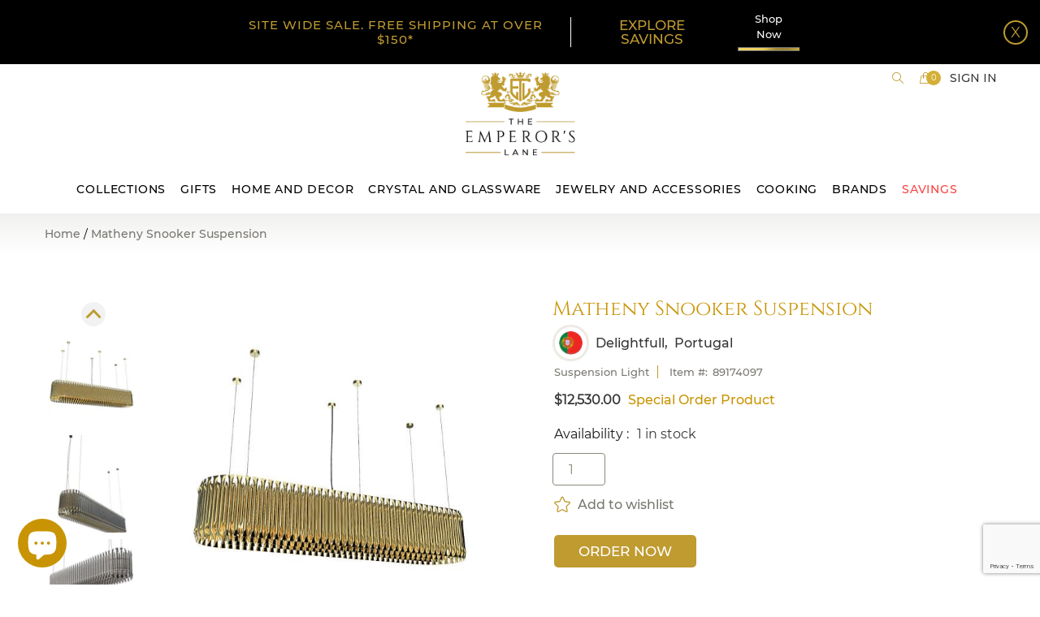

--- FILE ---
content_type: text/html; charset=utf-8
request_url: https://www.theemperorslane.com/products/matheny-snooker-suspension-330
body_size: 40192
content:
<!DOCTYPE doctype html>

<!--[if IE 9]> <html class="ie9 no-js supports-no-cookies" lang="en"> <![endif]-->
<!--[if (gt IE 9)|!(IE)]><!--> <html class="no-js supports-no-cookies" lang="en"> <!--<![endif]-->
<head>


  <!-- Basic and Helper page needs -->
  <meta content="xJ5FqZv1S2JkwQAlviDldhAZnzS1wLGoFCxNTQN92VY" name="google-site-verification"/>
  <meta content="aafbe7f68233c8041f4c80c08e36daea" name="p:domain_verify"/>
  <meta charset="utf-8"/>
  <meta content="IE=edge" http-equiv="X-UA-Compatible"/>
  <meta content="width=device-width,initial-scale=1" name="viewport"/>
  <meta content="#bf9b30" name="theme-color"/>
  <link href="https://www.theemperorslane.com/products/matheny-snooker-suspension-330" rel="canonical"/>

  
<link href="//www.theemperorslane.com/cdn/shop/files/favicon_32x32.png?v=1613749529" rel="shortcut icon" type="image/png" /><!-- Title and description -->
  
  <title>
  Matheny Snooker Suspension
  
  
  
  – The Emperor’s Lane
  
  </title><meta content="
  Matheny Snooker Suspension
  
  
  
  – The Emperor’s Lane
  
   - Matheny Snooker suspension is a new take on the mid-century classics. It has a geometric design of combined tubes and its structure is handmade in brass. Its shape is round and is composed of golden t" name="description"/><!-- Helpers -->
  <!-- /snippets/social-meta-tags.liquid -->






  <meta property="og:type" content="product">
  <meta property="og:title" content="Matheny Snooker Suspension">
  
    <meta property="og:image" content="http://www.theemperorslane.com/cdn/shop/products/MathenySnookerSuspension03_grande.jpg?v=1607027281">
    <meta property="og:image:secure_url" content="https://www.theemperorslane.com/cdn/shop/products/MathenySnookerSuspension03_grande.jpg?v=1607027281">
  
    <meta property="og:image" content="http://www.theemperorslane.com/cdn/shop/products/MathenySnookerSuspension04_grande.jpg?v=1607027281">
    <meta property="og:image:secure_url" content="https://www.theemperorslane.com/cdn/shop/products/MathenySnookerSuspension04_grande.jpg?v=1607027281">
  
    <meta property="og:image" content="http://www.theemperorslane.com/cdn/shop/products/MathenySnookerSuspension01_grande.jpg?v=1607027281">
    <meta property="og:image:secure_url" content="https://www.theemperorslane.com/cdn/shop/products/MathenySnookerSuspension01_grande.jpg?v=1607027281">
  
<meta property="og:description" content="Feel the true statement of luxury with this modern suspension lamp. Matheny is a unique chandelier, a new take on the mid-century classics. It has a geometric design of combined tubes and its structure is handmade in brass. Its shape is round and is composed of golden tubes, which reflect the sophistication of a timeless iconic lamp. With 110 pounds, this luxurious chandelier light can be used in a modern living room or as a modern dining room lighting. All in all, Matheny&#39;s round chandelier will certainly capture the attention of your guests.
Please note that these are bespoke products and can be customized. The quantity reflected is not an indicator of available in-stock quantity."><meta property="og:price:amount" content="12,530.00">
  <meta property="og:price:currency" content="USD">

<meta property="og:url" content="https://www.theemperorslane.com/products/matheny-snooker-suspension-330">
<meta property="og:site_name" content="The Emperor’s Lane">




  <meta name="twitter:card" content="summary">


  <meta name="twitter:title" content="Matheny Snooker Suspension"><meta name="twitter:description" content="Feel the true statement of luxury with this modern suspension lamp. Matheny is a unique chandelier, a new take on the mid-century classics. It has a geometric design of combined tubes and its structure is handmade in brass. Its shape is round and is composed of golden tubes, which reflect the sophistication of a timeless iconic lamp. With 110 pounds, this luxurious chandelier light can be used in a modern living room or as a modern dining room lighting. All in all, Matheny&#39;s round chandelier will certainly capture the attention of your guests.
Please note that these are bespoke products and can be customized. The quantity reflected is not an indicator of available in-stock quantity."><meta name="twitter:image" content="https://www.theemperorslane.com/cdn/shop/products/MathenySnookerSuspension01_grande.jpg?v=1607027281">
  <meta name="twitter:image:width" content="600">
  <meta name="twitter:image:height" content="600">



  <!-- CSS -->
  <link rel="preload" href="//www.theemperorslane.com/cdn/shop/t/152/assets/timber.scss.css?v=128633728750326312911767686945" as="style" onload="this.onload=null;this.rel='stylesheet'">
<noscript><link rel="stylesheet" href="//www.theemperorslane.com/cdn/shop/t/152/assets/timber.scss.css?v=128633728750326312911767686945"></noscript>
<link rel="preload" href="//www.theemperorslane.com/cdn/shop/t/152/assets/bootstrap.min.css?v=19868337340211324411767685416" as="style" onload="this.onload=null;this.rel='stylesheet'">
<noscript><link rel="stylesheet" href="//www.theemperorslane.com/cdn/shop/t/152/assets/bootstrap.min.css?v=19868337340211324411767685416"></noscript>

<link rel="preload" href="//www.theemperorslane.com/cdn/shop/t/152/assets/simple-line-icons.css?v=41610970756365057111767685416" as="style" onload="this.onload=null;this.rel='stylesheet'">
<noscript><link rel="stylesheet" href="//www.theemperorslane.com/cdn/shop/t/152/assets/simple-line-icons.css?v=41610970756365057111767685416"></noscript>

<link rel="preload" href="//www.theemperorslane.com/cdn/shop/t/152/assets/ionicons.min.css?v=159452042527766669471767685416" as="style" onload="this.onload=null;this.rel='stylesheet'">
<noscript><link rel="stylesheet" href="//www.theemperorslane.com/cdn/shop/t/152/assets/ionicons.min.css?v=159452042527766669471767685416"></noscript>

<link rel="preload" href="//www.theemperorslane.com/cdn/shop/t/152/assets/plugins.scss.css?v=113021772785695129041767685416" as="style" onload="this.onload=null;this.rel='stylesheet'">
<noscript><link rel="stylesheet" href="//www.theemperorslane.com/cdn/shop/t/152/assets/plugins.scss.css?v=113021772785695129041767685416"></noscript>


<link rel="preload" href="//www.theemperorslane.com/cdn/shop/t/152/assets/theme-default.scss.css?v=139292803473901564361767685416" as="style" onload="this.onload=null;this.rel='stylesheet'">
<noscript><link rel="stylesheet" href="//www.theemperorslane.com/cdn/shop/t/152/assets/theme-default.scss.css?v=139292803473901564361767685416"></noscript>

<link rel="preload" href="//www.theemperorslane.com/cdn/shop/t/152/assets/style.scss.css?v=14049717458818106521767685416" as="style" onload="this.onload=null;this.rel='stylesheet'">
<noscript><link rel="stylesheet" href="//www.theemperorslane.com/cdn/shop/t/152/assets/style.scss.css?v=14049717458818106521767685416"></noscript>

<link rel="preload" href="//www.theemperorslane.com/cdn/shop/t/152/assets/theme-custom.scss.css?v=34126112462982734961767685416" as="style" onload="this.onload=null;this.rel='stylesheet'">
<noscript><link rel="stylesheet" href="//www.theemperorslane.com/cdn/shop/t/152/assets/theme-custom.scss.css?v=34126112462982734961767685416"></noscript>

<link rel="preload" href="//www.theemperorslane.com/cdn/shop/t/152/assets/theme-responsive.scss.css?v=99991421908227221211767685416" as="style" onload="this.onload=null;this.rel='stylesheet'">
<noscript><link rel="stylesheet" href="//www.theemperorslane.com/cdn/shop/t/152/assets/theme-responsive.scss.css?v=99991421908227221211767685416"></noscript>

<link rel="preload" href="//www.theemperorslane.com/cdn/shop/t/152/assets/skin-theme.scss.css?v=26638371369847194571767685416" as="style" onload="this.onload=null;this.rel='stylesheet'">
<noscript><link rel="stylesheet" href="//www.theemperorslane.com/cdn/shop/t/152/assets/skin-theme.scss.css?v=26638371369847194571767685416"></noscript>

<link rel="preload" href="//www.theemperorslane.com/cdn/shop/t/152/assets/theme-color.scss.css?v=156974720993747997721767685416" as="style" onload="this.onload=null;this.rel='stylesheet'">
<noscript><link rel="stylesheet" href="//www.theemperorslane.com/cdn/shop/t/152/assets/theme-color.scss.css?v=156974720993747997721767685416"></noscript><link rel="preload" href="//www.theemperorslane.com/cdn/shop/t/152/assets/owl.carousel.scss.css?v=96461038511806256421767685416" as="style" onload="this.onload=null;this.rel='stylesheet'">
<noscript><link rel="stylesheet" href="//www.theemperorslane.com/cdn/shop/t/152/assets/owl.carousel.scss.css?v=96461038511806256421767685416"></noscript>

<link rel="preload" href="//www.theemperorslane.com/cdn/shop/t/152/assets/homepage.scss.css?v=129194823390466721671767692994" as="style" onload="this.onload=null;this.rel='stylesheet'">
<noscript><link rel="stylesheet" href="//www.theemperorslane.com/cdn/shop/t/152/assets/homepage.scss.css?v=129194823390466721671767692994"></noscript>

<link rel="preload" href="//www.theemperorslane.com/cdn/shop/t/152/assets/homepage_responsive.scss.css?v=160248616010338138341767685416" as="style" onload="this.onload=null;this.rel='stylesheet'">
<noscript><link rel="stylesheet" href="//www.theemperorslane.com/cdn/shop/t/152/assets/homepage_responsive.scss.css?v=160248616010338138341767685416"></noscript>



<link rel="preload" href="//www.theemperorslane.com/cdn/shop/t/152/assets/custom-product.scss.css?v=65699600075002537311767685416" as="style" onload="this.onload=null;this.rel='stylesheet'">
<noscript><link rel="stylesheet" href="//www.theemperorslane.com/cdn/shop/t/152/assets/custom-product.scss.css?v=65699600075002537311767685416"></noscript>



<!-- Header hook for plugins -->
  <script>window.performance && window.performance.mark && window.performance.mark('shopify.content_for_header.start');</script><meta name="google-site-verification" content="ldKLmUdossD4bthwXKVk0DF-pLlW0vAGq9xxPCnKvGc">
<meta id="shopify-digital-wallet" name="shopify-digital-wallet" content="/11138105425/digital_wallets/dialog">
<meta name="shopify-checkout-api-token" content="f8a6607f668d8d16fefd0a1b1e18eb68">
<meta id="in-context-paypal-metadata" data-shop-id="11138105425" data-venmo-supported="false" data-environment="production" data-locale="en_US" data-paypal-v4="true" data-currency="USD">
<link rel="alternate" type="application/json+oembed" href="https://www.theemperorslane.com/products/matheny-snooker-suspension-330.oembed">
<script async="async" src="/checkouts/internal/preloads.js?locale=en-US"></script>
<link rel="preconnect" href="https://shop.app" crossorigin="anonymous">
<script async="async" src="https://shop.app/checkouts/internal/preloads.js?locale=en-US&shop_id=11138105425" crossorigin="anonymous"></script>
<script id="apple-pay-shop-capabilities" type="application/json">{"shopId":11138105425,"countryCode":"US","currencyCode":"USD","merchantCapabilities":["supports3DS"],"merchantId":"gid:\/\/shopify\/Shop\/11138105425","merchantName":"The Emperor’s Lane","requiredBillingContactFields":["postalAddress","email"],"requiredShippingContactFields":["postalAddress","email"],"shippingType":"shipping","supportedNetworks":["visa","masterCard","amex","discover","elo","jcb"],"total":{"type":"pending","label":"The Emperor’s Lane","amount":"1.00"},"shopifyPaymentsEnabled":true,"supportsSubscriptions":true}</script>
<script id="shopify-features" type="application/json">{"accessToken":"f8a6607f668d8d16fefd0a1b1e18eb68","betas":["rich-media-storefront-analytics"],"domain":"www.theemperorslane.com","predictiveSearch":true,"shopId":11138105425,"locale":"en"}</script>
<script>var Shopify = Shopify || {};
Shopify.shop = "the-emperor-s-lane.myshopify.com";
Shopify.locale = "en";
Shopify.currency = {"active":"USD","rate":"1.0"};
Shopify.country = "US";
Shopify.theme = {"name":"2026 Jan","id":186878329126,"schema_name":null,"schema_version":null,"theme_store_id":null,"role":"main"};
Shopify.theme.handle = "null";
Shopify.theme.style = {"id":null,"handle":null};
Shopify.cdnHost = "www.theemperorslane.com/cdn";
Shopify.routes = Shopify.routes || {};
Shopify.routes.root = "/";</script>
<script type="module">!function(o){(o.Shopify=o.Shopify||{}).modules=!0}(window);</script>
<script>!function(o){function n(){var o=[];function n(){o.push(Array.prototype.slice.apply(arguments))}return n.q=o,n}var t=o.Shopify=o.Shopify||{};t.loadFeatures=n(),t.autoloadFeatures=n()}(window);</script>
<script>
  window.ShopifyPay = window.ShopifyPay || {};
  window.ShopifyPay.apiHost = "shop.app\/pay";
  window.ShopifyPay.redirectState = null;
</script>
<script id="shop-js-analytics" type="application/json">{"pageType":"product"}</script>
<script defer="defer" async type="module" src="//www.theemperorslane.com/cdn/shopifycloud/shop-js/modules/v2/client.init-shop-cart-sync_BT-GjEfc.en.esm.js"></script>
<script defer="defer" async type="module" src="//www.theemperorslane.com/cdn/shopifycloud/shop-js/modules/v2/chunk.common_D58fp_Oc.esm.js"></script>
<script defer="defer" async type="module" src="//www.theemperorslane.com/cdn/shopifycloud/shop-js/modules/v2/chunk.modal_xMitdFEc.esm.js"></script>
<script type="module">
  await import("//www.theemperorslane.com/cdn/shopifycloud/shop-js/modules/v2/client.init-shop-cart-sync_BT-GjEfc.en.esm.js");
await import("//www.theemperorslane.com/cdn/shopifycloud/shop-js/modules/v2/chunk.common_D58fp_Oc.esm.js");
await import("//www.theemperorslane.com/cdn/shopifycloud/shop-js/modules/v2/chunk.modal_xMitdFEc.esm.js");

  window.Shopify.SignInWithShop?.initShopCartSync?.({"fedCMEnabled":true,"windoidEnabled":true});

</script>
<script>
  window.Shopify = window.Shopify || {};
  if (!window.Shopify.featureAssets) window.Shopify.featureAssets = {};
  window.Shopify.featureAssets['shop-js'] = {"shop-cart-sync":["modules/v2/client.shop-cart-sync_DZOKe7Ll.en.esm.js","modules/v2/chunk.common_D58fp_Oc.esm.js","modules/v2/chunk.modal_xMitdFEc.esm.js"],"init-fed-cm":["modules/v2/client.init-fed-cm_B6oLuCjv.en.esm.js","modules/v2/chunk.common_D58fp_Oc.esm.js","modules/v2/chunk.modal_xMitdFEc.esm.js"],"shop-cash-offers":["modules/v2/client.shop-cash-offers_D2sdYoxE.en.esm.js","modules/v2/chunk.common_D58fp_Oc.esm.js","modules/v2/chunk.modal_xMitdFEc.esm.js"],"shop-login-button":["modules/v2/client.shop-login-button_QeVjl5Y3.en.esm.js","modules/v2/chunk.common_D58fp_Oc.esm.js","modules/v2/chunk.modal_xMitdFEc.esm.js"],"pay-button":["modules/v2/client.pay-button_DXTOsIq6.en.esm.js","modules/v2/chunk.common_D58fp_Oc.esm.js","modules/v2/chunk.modal_xMitdFEc.esm.js"],"shop-button":["modules/v2/client.shop-button_DQZHx9pm.en.esm.js","modules/v2/chunk.common_D58fp_Oc.esm.js","modules/v2/chunk.modal_xMitdFEc.esm.js"],"avatar":["modules/v2/client.avatar_BTnouDA3.en.esm.js"],"init-windoid":["modules/v2/client.init-windoid_CR1B-cfM.en.esm.js","modules/v2/chunk.common_D58fp_Oc.esm.js","modules/v2/chunk.modal_xMitdFEc.esm.js"],"init-shop-for-new-customer-accounts":["modules/v2/client.init-shop-for-new-customer-accounts_C_vY_xzh.en.esm.js","modules/v2/client.shop-login-button_QeVjl5Y3.en.esm.js","modules/v2/chunk.common_D58fp_Oc.esm.js","modules/v2/chunk.modal_xMitdFEc.esm.js"],"init-shop-email-lookup-coordinator":["modules/v2/client.init-shop-email-lookup-coordinator_BI7n9ZSv.en.esm.js","modules/v2/chunk.common_D58fp_Oc.esm.js","modules/v2/chunk.modal_xMitdFEc.esm.js"],"init-shop-cart-sync":["modules/v2/client.init-shop-cart-sync_BT-GjEfc.en.esm.js","modules/v2/chunk.common_D58fp_Oc.esm.js","modules/v2/chunk.modal_xMitdFEc.esm.js"],"shop-toast-manager":["modules/v2/client.shop-toast-manager_DiYdP3xc.en.esm.js","modules/v2/chunk.common_D58fp_Oc.esm.js","modules/v2/chunk.modal_xMitdFEc.esm.js"],"init-customer-accounts":["modules/v2/client.init-customer-accounts_D9ZNqS-Q.en.esm.js","modules/v2/client.shop-login-button_QeVjl5Y3.en.esm.js","modules/v2/chunk.common_D58fp_Oc.esm.js","modules/v2/chunk.modal_xMitdFEc.esm.js"],"init-customer-accounts-sign-up":["modules/v2/client.init-customer-accounts-sign-up_iGw4briv.en.esm.js","modules/v2/client.shop-login-button_QeVjl5Y3.en.esm.js","modules/v2/chunk.common_D58fp_Oc.esm.js","modules/v2/chunk.modal_xMitdFEc.esm.js"],"shop-follow-button":["modules/v2/client.shop-follow-button_CqMgW2wH.en.esm.js","modules/v2/chunk.common_D58fp_Oc.esm.js","modules/v2/chunk.modal_xMitdFEc.esm.js"],"checkout-modal":["modules/v2/client.checkout-modal_xHeaAweL.en.esm.js","modules/v2/chunk.common_D58fp_Oc.esm.js","modules/v2/chunk.modal_xMitdFEc.esm.js"],"shop-login":["modules/v2/client.shop-login_D91U-Q7h.en.esm.js","modules/v2/chunk.common_D58fp_Oc.esm.js","modules/v2/chunk.modal_xMitdFEc.esm.js"],"lead-capture":["modules/v2/client.lead-capture_BJmE1dJe.en.esm.js","modules/v2/chunk.common_D58fp_Oc.esm.js","modules/v2/chunk.modal_xMitdFEc.esm.js"],"payment-terms":["modules/v2/client.payment-terms_Ci9AEqFq.en.esm.js","modules/v2/chunk.common_D58fp_Oc.esm.js","modules/v2/chunk.modal_xMitdFEc.esm.js"]};
</script>
<script>(function() {
  var isLoaded = false;
  function asyncLoad() {
    if (isLoaded) return;
    isLoaded = true;
    var urls = ["https:\/\/cdn.grw.reputon.com\/assets\/widget.js?shop=the-emperor-s-lane.myshopify.com","https:\/\/schemaplusfiles.s3.amazonaws.com\/loader.min.js?shop=the-emperor-s-lane.myshopify.com","https:\/\/bingshoppingtool-t2app-prod.trafficmanager.net\/uet\/tracking_script?shop=the-emperor-s-lane.myshopify.com","https:\/\/customer-first-focus.b-cdn.net\/cffOrderifyLoader_min.js?shop=the-emperor-s-lane.myshopify.com"];
    for (var i = 0; i < urls.length; i++) {
      var s = document.createElement('script');
      s.type = 'text/javascript';
      s.async = true;
      s.src = urls[i];
      var x = document.getElementsByTagName('script')[0];
      x.parentNode.insertBefore(s, x);
    }
  };
  if(window.attachEvent) {
    window.attachEvent('onload', asyncLoad);
  } else {
    window.addEventListener('load', asyncLoad, false);
  }
})();</script>
<script id="__st">var __st={"a":11138105425,"offset":-18000,"reqid":"baca52a1-3d13-4be2-9ce9-d5c8aed377bd-1769268258","pageurl":"www.theemperorslane.com\/products\/matheny-snooker-suspension-330","u":"126c22f9383f","p":"product","rtyp":"product","rid":4552321794129};</script>
<script>window.ShopifyPaypalV4VisibilityTracking = true;</script>
<script id="captcha-bootstrap">!function(){'use strict';const t='contact',e='account',n='new_comment',o=[[t,t],['blogs',n],['comments',n],[t,'customer']],c=[[e,'customer_login'],[e,'guest_login'],[e,'recover_customer_password'],[e,'create_customer']],r=t=>t.map((([t,e])=>`form[action*='/${t}']:not([data-nocaptcha='true']) input[name='form_type'][value='${e}']`)).join(','),a=t=>()=>t?[...document.querySelectorAll(t)].map((t=>t.form)):[];function s(){const t=[...o],e=r(t);return a(e)}const i='password',u='form_key',d=['recaptcha-v3-token','g-recaptcha-response','h-captcha-response',i],f=()=>{try{return window.sessionStorage}catch{return}},m='__shopify_v',_=t=>t.elements[u];function p(t,e,n=!1){try{const o=window.sessionStorage,c=JSON.parse(o.getItem(e)),{data:r}=function(t){const{data:e,action:n}=t;return t[m]||n?{data:e,action:n}:{data:t,action:n}}(c);for(const[e,n]of Object.entries(r))t.elements[e]&&(t.elements[e].value=n);n&&o.removeItem(e)}catch(o){console.error('form repopulation failed',{error:o})}}const l='form_type',E='cptcha';function T(t){t.dataset[E]=!0}const w=window,h=w.document,L='Shopify',v='ce_forms',y='captcha';let A=!1;((t,e)=>{const n=(g='f06e6c50-85a8-45c8-87d0-21a2b65856fe',I='https://cdn.shopify.com/shopifycloud/storefront-forms-hcaptcha/ce_storefront_forms_captcha_hcaptcha.v1.5.2.iife.js',D={infoText:'Protected by hCaptcha',privacyText:'Privacy',termsText:'Terms'},(t,e,n)=>{const o=w[L][v],c=o.bindForm;if(c)return c(t,g,e,D).then(n);var r;o.q.push([[t,g,e,D],n]),r=I,A||(h.body.append(Object.assign(h.createElement('script'),{id:'captcha-provider',async:!0,src:r})),A=!0)});var g,I,D;w[L]=w[L]||{},w[L][v]=w[L][v]||{},w[L][v].q=[],w[L][y]=w[L][y]||{},w[L][y].protect=function(t,e){n(t,void 0,e),T(t)},Object.freeze(w[L][y]),function(t,e,n,w,h,L){const[v,y,A,g]=function(t,e,n){const i=e?o:[],u=t?c:[],d=[...i,...u],f=r(d),m=r(i),_=r(d.filter((([t,e])=>n.includes(e))));return[a(f),a(m),a(_),s()]}(w,h,L),I=t=>{const e=t.target;return e instanceof HTMLFormElement?e:e&&e.form},D=t=>v().includes(t);t.addEventListener('submit',(t=>{const e=I(t);if(!e)return;const n=D(e)&&!e.dataset.hcaptchaBound&&!e.dataset.recaptchaBound,o=_(e),c=g().includes(e)&&(!o||!o.value);(n||c)&&t.preventDefault(),c&&!n&&(function(t){try{if(!f())return;!function(t){const e=f();if(!e)return;const n=_(t);if(!n)return;const o=n.value;o&&e.removeItem(o)}(t);const e=Array.from(Array(32),(()=>Math.random().toString(36)[2])).join('');!function(t,e){_(t)||t.append(Object.assign(document.createElement('input'),{type:'hidden',name:u})),t.elements[u].value=e}(t,e),function(t,e){const n=f();if(!n)return;const o=[...t.querySelectorAll(`input[type='${i}']`)].map((({name:t})=>t)),c=[...d,...o],r={};for(const[a,s]of new FormData(t).entries())c.includes(a)||(r[a]=s);n.setItem(e,JSON.stringify({[m]:1,action:t.action,data:r}))}(t,e)}catch(e){console.error('failed to persist form',e)}}(e),e.submit())}));const S=(t,e)=>{t&&!t.dataset[E]&&(n(t,e.some((e=>e===t))),T(t))};for(const o of['focusin','change'])t.addEventListener(o,(t=>{const e=I(t);D(e)&&S(e,y())}));const B=e.get('form_key'),M=e.get(l),P=B&&M;t.addEventListener('DOMContentLoaded',(()=>{const t=y();if(P)for(const e of t)e.elements[l].value===M&&p(e,B);[...new Set([...A(),...v().filter((t=>'true'===t.dataset.shopifyCaptcha))])].forEach((e=>S(e,t)))}))}(h,new URLSearchParams(w.location.search),n,t,e,['guest_login'])})(!0,!0)}();</script>
<script integrity="sha256-4kQ18oKyAcykRKYeNunJcIwy7WH5gtpwJnB7kiuLZ1E=" data-source-attribution="shopify.loadfeatures" defer="defer" src="//www.theemperorslane.com/cdn/shopifycloud/storefront/assets/storefront/load_feature-a0a9edcb.js" crossorigin="anonymous"></script>
<script crossorigin="anonymous" defer="defer" src="//www.theemperorslane.com/cdn/shopifycloud/storefront/assets/shopify_pay/storefront-65b4c6d7.js?v=20250812"></script>
<script data-source-attribution="shopify.dynamic_checkout.dynamic.init">var Shopify=Shopify||{};Shopify.PaymentButton=Shopify.PaymentButton||{isStorefrontPortableWallets:!0,init:function(){window.Shopify.PaymentButton.init=function(){};var t=document.createElement("script");t.src="https://www.theemperorslane.com/cdn/shopifycloud/portable-wallets/latest/portable-wallets.en.js",t.type="module",document.head.appendChild(t)}};
</script>
<script data-source-attribution="shopify.dynamic_checkout.buyer_consent">
  function portableWalletsHideBuyerConsent(e){var t=document.getElementById("shopify-buyer-consent"),n=document.getElementById("shopify-subscription-policy-button");t&&n&&(t.classList.add("hidden"),t.setAttribute("aria-hidden","true"),n.removeEventListener("click",e))}function portableWalletsShowBuyerConsent(e){var t=document.getElementById("shopify-buyer-consent"),n=document.getElementById("shopify-subscription-policy-button");t&&n&&(t.classList.remove("hidden"),t.removeAttribute("aria-hidden"),n.addEventListener("click",e))}window.Shopify?.PaymentButton&&(window.Shopify.PaymentButton.hideBuyerConsent=portableWalletsHideBuyerConsent,window.Shopify.PaymentButton.showBuyerConsent=portableWalletsShowBuyerConsent);
</script>
<script data-source-attribution="shopify.dynamic_checkout.cart.bootstrap">document.addEventListener("DOMContentLoaded",(function(){function t(){return document.querySelector("shopify-accelerated-checkout-cart, shopify-accelerated-checkout")}if(t())Shopify.PaymentButton.init();else{new MutationObserver((function(e,n){t()&&(Shopify.PaymentButton.init(),n.disconnect())})).observe(document.body,{childList:!0,subtree:!0})}}));
</script>
<link id="shopify-accelerated-checkout-styles" rel="stylesheet" media="screen" href="https://www.theemperorslane.com/cdn/shopifycloud/portable-wallets/latest/accelerated-checkout-backwards-compat.css" crossorigin="anonymous">
<style id="shopify-accelerated-checkout-cart">
        #shopify-buyer-consent {
  margin-top: 1em;
  display: inline-block;
  width: 100%;
}

#shopify-buyer-consent.hidden {
  display: none;
}

#shopify-subscription-policy-button {
  background: none;
  border: none;
  padding: 0;
  text-decoration: underline;
  font-size: inherit;
  cursor: pointer;
}

#shopify-subscription-policy-button::before {
  box-shadow: none;
}

      </style>

<script>window.performance && window.performance.mark && window.performance.mark('shopify.content_for_header.end');</script>
  <!-- /snippets/oldIE-js.liquid -->


<!--[if lt IE 9]>
<script src="//cdnjs.cloudflare.com/ajax/libs/html5shiv/3.7.2/html5shiv.min.js" type="text/javascript"></script>
<script src="//www.theemperorslane.com/cdn/shop/t/152/assets/respond.min.js?v=52248677837542619231767685416" type="text/javascript"></script>
<link href="//www.theemperorslane.com/cdn/shop/t/152/assets/respond-proxy.html" id="respond-proxy" rel="respond-proxy" />
<link href="//www.theemperorslane.com/search?q=3116b78034f5f6875a3ab083b0a9d1ac" id="respond-redirect" rel="respond-redirect" />
<script src="//www.theemperorslane.com/search?q=3116b78034f5f6875a3ab083b0a9d1ac" type="text/javascript"></script>
<![endif]-->


  <!-- JS -->

  
<script rel="preload" src="//www.theemperorslane.com/cdn/shop/t/152/assets/modernizr-2.8.3.min.js?v=174727525422211915231767685416" as="script"></script>
<script rel="preload" src="//www.theemperorslane.com/cdn/shop/t/152/assets/jquery-1.12.0.min.js?v=180303338299147220221767685416" as="script"></script>
<script rel="preload" src="//www.theemperorslane.com/cdn/shop/t/152/assets/popper.min.js?v=34695330375260839601767685416" as="script"></script>
<script rel="preload" src="//www.theemperorslane.com/cdn/shop/t/152/assets/bootstrap.min.js?v=16883752084331194951767685416" as="script"></script>
<script rel="preload" src="//www.theemperorslane.com/cdn/shop/t/152/assets/plugins.js?v=97052848807353690521767685416" as="script"></script>
<script rel="preload" src="//www.theemperorslane.com/cdn/shop/t/152/assets/jquery.elevateZoom-3.0.8.min.js?v=123299089282303306721767685416" as="script"></script>


<script rel="preload" src="//www.theemperorslane.com/cdn/shop/t/152/assets/instafeed.min.js?v=75320137009123578901767685416" as="script"></script>

<!-- Ajax Cart js -->
<script rel="preload" src="//www.theemperorslane.com/cdn/shopifycloud/storefront/assets/themes_support/option_selection-b017cd28.js" as="script"></script>
<script rel="preload" src= "//www.theemperorslane.com/cdn/shopifycloud/storefront/assets/themes_support/api.jquery-7ab1a3a4.js" as="script"></script>
<script rel="preload" src="//www.theemperorslane.com/cdn/shop/t/152/assets/cart.api.js?v=114011024211905630001767685416" as="script"></script>



<script rel="preload" src="//www.theemperorslane.com/cdn/shop/t/152/assets/main.js?v=138707684940950161491767685416" as="script"></script>

<script rel="preload" src="//www.theemperorslane.com/cdn/shop/t/152/assets/owl.carousel.js?v=164149608635402950691767685416" as="script"></script>




<script rel="preload" src="//www.theemperorslane.com/cdn/shop/t/152/assets/lazysizes.js?v=94224023136283657951767685416" async="async"></script>



  
  <script src="//www.theemperorslane.com/cdn/shopifycloud/storefront/assets/themes_support/shopify_common-5f594365.js" type="text/javascript"></script>
  


  <!-- Global site tag (gtag.js) - Google Analytics -->
  <script async="" src="https://www.googletagmanager.com/gtag/js?id=UA-165886056-1"></script>
  <script>
    window.dataLayer = window.dataLayer || [];
    function gtag(){dataLayer.push(arguments);}
    gtag('js', new Date());

    gtag('config', 'UA-165886056-1');
  </script>
  <!-- BeginConsistentCartAddon --> <script>    Shopify.customer_logged_in = false ;  Shopify.customer_email = "" ;  Shopify.log_uuids = true;    </script> <!-- EndConsistentCartAddon -->
  <script>
  (function() {
    window.OnVoard = window.OnVoard || function() {
      (window.OnVoard.q = window.OnVoard.q || []).push(arguments);
    };
    var script = document.createElement("script");
    var parent = document.getElementsByTagName("script")[0].parentNode;
    script.async = 1;
    script.src = "https://widgets.onvoard.io/apps/loader.js" + `?cachebuster=${Math.floor(Math.random() * (111111 - 1 + 1) + 1)}`;
    parent.appendChild(script);
  })();
</script>


  <script>
  !function(t,n){function o(n){var o=t.getElementsByTagName("script")[0],i=t.createElement("script");i.src=n,i.crossOrigin="",o.parentNode.insertBefore(i,o)}if(!n.isLoyaltyLion){window.loyaltylion=n,void 0===window.lion&&(window.lion=n),n.version=2,n.isLoyaltyLion=!0;var i=new Date,e=i.getFullYear().toString()+i.getMonth().toString()+i.getDate().toString();o("https://sdk.loyaltylion.net/static/2/loader.js?t="+e);var r=!1;n.init=function(t){if(r)throw new Error("Cannot call lion.init more than once");r=!0;var a=n._token=t.token;if(!a)throw new Error("Token must be supplied to lion.init");for(var l=[],s="_push configure bootstrap shutdown on removeListener authenticateCustomer".split(" "),c=0;c<s.length;c+=1)!function(t,n){t[n]=function(){l.push([n,Array.prototype.slice.call(arguments,0)])}}(n,s[c]);o("https://sdk.loyaltylion.net/sdk/start/"+a+".js?t="+e+i.getHours().toString()),n._initData=t,n._buffer=l}}}(document,window.loyaltylion||[]);

  
    
      loyaltylion.init({ token: "26c3515de0511d023ae45a45a98d76f4" });
    
  
</script>

	<link href='https://s3.us-east-2.amazonaws.com/ekoma/ekoma.css.gz' rel='stylesheet' type='text/css' media='all' />

  <!-- Microsoft Ads Tracking Code -->
<script>(function(w,d,t,r,u){var f,n,i;w[u]=w[u]||[],f=function(){var o={ti:"134607741", tm="shpfy_ui"};o.q=w[u],w[u]=new UET(o),w[u].push("pageLoad")},n=d.createElement(t),n.src=r,n.async=1,n.onload=n.onreadystatechange=function(){var s=this.readyState;s&&s!=="loaded"&&s!=="complete"||(f(),n.onload=n.onreadystatechange=null)},i=d.getElementsByTagName(t)[0],i.parentNode.insertBefore(n,i)})(window,document,"script","//bat.bing.com/bat.js","uetq");</script>


<!-- BEGIN app block: shopify://apps/klaviyo-email-marketing-sms/blocks/klaviyo-onsite-embed/2632fe16-c075-4321-a88b-50b567f42507 -->












  <script async src="https://static.klaviyo.com/onsite/js/ULz2Cm/klaviyo.js?company_id=ULz2Cm"></script>
  <script>!function(){if(!window.klaviyo){window._klOnsite=window._klOnsite||[];try{window.klaviyo=new Proxy({},{get:function(n,i){return"push"===i?function(){var n;(n=window._klOnsite).push.apply(n,arguments)}:function(){for(var n=arguments.length,o=new Array(n),w=0;w<n;w++)o[w]=arguments[w];var t="function"==typeof o[o.length-1]?o.pop():void 0,e=new Promise((function(n){window._klOnsite.push([i].concat(o,[function(i){t&&t(i),n(i)}]))}));return e}}})}catch(n){window.klaviyo=window.klaviyo||[],window.klaviyo.push=function(){var n;(n=window._klOnsite).push.apply(n,arguments)}}}}();</script>

  
    <script id="viewed_product">
      if (item == null) {
        var _learnq = _learnq || [];

        var MetafieldReviews = null
        var MetafieldYotpoRating = null
        var MetafieldYotpoCount = null
        var MetafieldLooxRating = null
        var MetafieldLooxCount = null
        var okendoProduct = null
        var okendoProductReviewCount = null
        var okendoProductReviewAverageValue = null
        try {
          // The following fields are used for Customer Hub recently viewed in order to add reviews.
          // This information is not part of __kla_viewed. Instead, it is part of __kla_viewed_reviewed_items
          MetafieldReviews = {};
          MetafieldYotpoRating = null
          MetafieldYotpoCount = null
          MetafieldLooxRating = null
          MetafieldLooxCount = null

          okendoProduct = null
          // If the okendo metafield is not legacy, it will error, which then requires the new json formatted data
          if (okendoProduct && 'error' in okendoProduct) {
            okendoProduct = null
          }
          okendoProductReviewCount = okendoProduct ? okendoProduct.reviewCount : null
          okendoProductReviewAverageValue = okendoProduct ? okendoProduct.reviewAverageValue : null
        } catch (error) {
          console.error('Error in Klaviyo onsite reviews tracking:', error);
        }

        var item = {
          Name: "Matheny Snooker Suspension",
          ProductID: 4552321794129,
          Categories: ["Delightfull","Home and Decor","Lighting"],
          ImageURL: "https://www.theemperorslane.com/cdn/shop/products/MathenySnookerSuspension01_grande.jpg?v=1607027281",
          URL: "https://www.theemperorslane.com/products/matheny-snooker-suspension-330",
          Brand: "Delightfull",
          Price: "$12,530.00",
          Value: "12,530.00",
          CompareAtPrice: "$0.00"
        };
        _learnq.push(['track', 'Viewed Product', item]);
        _learnq.push(['trackViewedItem', {
          Title: item.Name,
          ItemId: item.ProductID,
          Categories: item.Categories,
          ImageUrl: item.ImageURL,
          Url: item.URL,
          Metadata: {
            Brand: item.Brand,
            Price: item.Price,
            Value: item.Value,
            CompareAtPrice: item.CompareAtPrice
          },
          metafields:{
            reviews: MetafieldReviews,
            yotpo:{
              rating: MetafieldYotpoRating,
              count: MetafieldYotpoCount,
            },
            loox:{
              rating: MetafieldLooxRating,
              count: MetafieldLooxCount,
            },
            okendo: {
              rating: okendoProductReviewAverageValue,
              count: okendoProductReviewCount,
            }
          }
        }]);
      }
    </script>
  




  <script>
    window.klaviyoReviewsProductDesignMode = false
  </script>







<!-- END app block --><script src="https://cdn.shopify.com/extensions/e8878072-2f6b-4e89-8082-94b04320908d/inbox-1254/assets/inbox-chat-loader.js" type="text/javascript" defer="defer"></script>
<link href="https://monorail-edge.shopifysvc.com" rel="dns-prefetch">
<script>(function(){if ("sendBeacon" in navigator && "performance" in window) {try {var session_token_from_headers = performance.getEntriesByType('navigation')[0].serverTiming.find(x => x.name == '_s').description;} catch {var session_token_from_headers = undefined;}var session_cookie_matches = document.cookie.match(/_shopify_s=([^;]*)/);var session_token_from_cookie = session_cookie_matches && session_cookie_matches.length === 2 ? session_cookie_matches[1] : "";var session_token = session_token_from_headers || session_token_from_cookie || "";function handle_abandonment_event(e) {var entries = performance.getEntries().filter(function(entry) {return /monorail-edge.shopifysvc.com/.test(entry.name);});if (!window.abandonment_tracked && entries.length === 0) {window.abandonment_tracked = true;var currentMs = Date.now();var navigation_start = performance.timing.navigationStart;var payload = {shop_id: 11138105425,url: window.location.href,navigation_start,duration: currentMs - navigation_start,session_token,page_type: "product"};window.navigator.sendBeacon("https://monorail-edge.shopifysvc.com/v1/produce", JSON.stringify({schema_id: "online_store_buyer_site_abandonment/1.1",payload: payload,metadata: {event_created_at_ms: currentMs,event_sent_at_ms: currentMs}}));}}window.addEventListener('pagehide', handle_abandonment_event);}}());</script>
<script id="web-pixels-manager-setup">(function e(e,d,r,n,o){if(void 0===o&&(o={}),!Boolean(null===(a=null===(i=window.Shopify)||void 0===i?void 0:i.analytics)||void 0===a?void 0:a.replayQueue)){var i,a;window.Shopify=window.Shopify||{};var t=window.Shopify;t.analytics=t.analytics||{};var s=t.analytics;s.replayQueue=[],s.publish=function(e,d,r){return s.replayQueue.push([e,d,r]),!0};try{self.performance.mark("wpm:start")}catch(e){}var l=function(){var e={modern:/Edge?\/(1{2}[4-9]|1[2-9]\d|[2-9]\d{2}|\d{4,})\.\d+(\.\d+|)|Firefox\/(1{2}[4-9]|1[2-9]\d|[2-9]\d{2}|\d{4,})\.\d+(\.\d+|)|Chrom(ium|e)\/(9{2}|\d{3,})\.\d+(\.\d+|)|(Maci|X1{2}).+ Version\/(15\.\d+|(1[6-9]|[2-9]\d|\d{3,})\.\d+)([,.]\d+|)( \(\w+\)|)( Mobile\/\w+|) Safari\/|Chrome.+OPR\/(9{2}|\d{3,})\.\d+\.\d+|(CPU[ +]OS|iPhone[ +]OS|CPU[ +]iPhone|CPU IPhone OS|CPU iPad OS)[ +]+(15[._]\d+|(1[6-9]|[2-9]\d|\d{3,})[._]\d+)([._]\d+|)|Android:?[ /-](13[3-9]|1[4-9]\d|[2-9]\d{2}|\d{4,})(\.\d+|)(\.\d+|)|Android.+Firefox\/(13[5-9]|1[4-9]\d|[2-9]\d{2}|\d{4,})\.\d+(\.\d+|)|Android.+Chrom(ium|e)\/(13[3-9]|1[4-9]\d|[2-9]\d{2}|\d{4,})\.\d+(\.\d+|)|SamsungBrowser\/([2-9]\d|\d{3,})\.\d+/,legacy:/Edge?\/(1[6-9]|[2-9]\d|\d{3,})\.\d+(\.\d+|)|Firefox\/(5[4-9]|[6-9]\d|\d{3,})\.\d+(\.\d+|)|Chrom(ium|e)\/(5[1-9]|[6-9]\d|\d{3,})\.\d+(\.\d+|)([\d.]+$|.*Safari\/(?![\d.]+ Edge\/[\d.]+$))|(Maci|X1{2}).+ Version\/(10\.\d+|(1[1-9]|[2-9]\d|\d{3,})\.\d+)([,.]\d+|)( \(\w+\)|)( Mobile\/\w+|) Safari\/|Chrome.+OPR\/(3[89]|[4-9]\d|\d{3,})\.\d+\.\d+|(CPU[ +]OS|iPhone[ +]OS|CPU[ +]iPhone|CPU IPhone OS|CPU iPad OS)[ +]+(10[._]\d+|(1[1-9]|[2-9]\d|\d{3,})[._]\d+)([._]\d+|)|Android:?[ /-](13[3-9]|1[4-9]\d|[2-9]\d{2}|\d{4,})(\.\d+|)(\.\d+|)|Mobile Safari.+OPR\/([89]\d|\d{3,})\.\d+\.\d+|Android.+Firefox\/(13[5-9]|1[4-9]\d|[2-9]\d{2}|\d{4,})\.\d+(\.\d+|)|Android.+Chrom(ium|e)\/(13[3-9]|1[4-9]\d|[2-9]\d{2}|\d{4,})\.\d+(\.\d+|)|Android.+(UC? ?Browser|UCWEB|U3)[ /]?(15\.([5-9]|\d{2,})|(1[6-9]|[2-9]\d|\d{3,})\.\d+)\.\d+|SamsungBrowser\/(5\.\d+|([6-9]|\d{2,})\.\d+)|Android.+MQ{2}Browser\/(14(\.(9|\d{2,})|)|(1[5-9]|[2-9]\d|\d{3,})(\.\d+|))(\.\d+|)|K[Aa][Ii]OS\/(3\.\d+|([4-9]|\d{2,})\.\d+)(\.\d+|)/},d=e.modern,r=e.legacy,n=navigator.userAgent;return n.match(d)?"modern":n.match(r)?"legacy":"unknown"}(),u="modern"===l?"modern":"legacy",c=(null!=n?n:{modern:"",legacy:""})[u],f=function(e){return[e.baseUrl,"/wpm","/b",e.hashVersion,"modern"===e.buildTarget?"m":"l",".js"].join("")}({baseUrl:d,hashVersion:r,buildTarget:u}),m=function(e){var d=e.version,r=e.bundleTarget,n=e.surface,o=e.pageUrl,i=e.monorailEndpoint;return{emit:function(e){var a=e.status,t=e.errorMsg,s=(new Date).getTime(),l=JSON.stringify({metadata:{event_sent_at_ms:s},events:[{schema_id:"web_pixels_manager_load/3.1",payload:{version:d,bundle_target:r,page_url:o,status:a,surface:n,error_msg:t},metadata:{event_created_at_ms:s}}]});if(!i)return console&&console.warn&&console.warn("[Web Pixels Manager] No Monorail endpoint provided, skipping logging."),!1;try{return self.navigator.sendBeacon.bind(self.navigator)(i,l)}catch(e){}var u=new XMLHttpRequest;try{return u.open("POST",i,!0),u.setRequestHeader("Content-Type","text/plain"),u.send(l),!0}catch(e){return console&&console.warn&&console.warn("[Web Pixels Manager] Got an unhandled error while logging to Monorail."),!1}}}}({version:r,bundleTarget:l,surface:e.surface,pageUrl:self.location.href,monorailEndpoint:e.monorailEndpoint});try{o.browserTarget=l,function(e){var d=e.src,r=e.async,n=void 0===r||r,o=e.onload,i=e.onerror,a=e.sri,t=e.scriptDataAttributes,s=void 0===t?{}:t,l=document.createElement("script"),u=document.querySelector("head"),c=document.querySelector("body");if(l.async=n,l.src=d,a&&(l.integrity=a,l.crossOrigin="anonymous"),s)for(var f in s)if(Object.prototype.hasOwnProperty.call(s,f))try{l.dataset[f]=s[f]}catch(e){}if(o&&l.addEventListener("load",o),i&&l.addEventListener("error",i),u)u.appendChild(l);else{if(!c)throw new Error("Did not find a head or body element to append the script");c.appendChild(l)}}({src:f,async:!0,onload:function(){if(!function(){var e,d;return Boolean(null===(d=null===(e=window.Shopify)||void 0===e?void 0:e.analytics)||void 0===d?void 0:d.initialized)}()){var d=window.webPixelsManager.init(e)||void 0;if(d){var r=window.Shopify.analytics;r.replayQueue.forEach((function(e){var r=e[0],n=e[1],o=e[2];d.publishCustomEvent(r,n,o)})),r.replayQueue=[],r.publish=d.publishCustomEvent,r.visitor=d.visitor,r.initialized=!0}}},onerror:function(){return m.emit({status:"failed",errorMsg:"".concat(f," has failed to load")})},sri:function(e){var d=/^sha384-[A-Za-z0-9+/=]+$/;return"string"==typeof e&&d.test(e)}(c)?c:"",scriptDataAttributes:o}),m.emit({status:"loading"})}catch(e){m.emit({status:"failed",errorMsg:(null==e?void 0:e.message)||"Unknown error"})}}})({shopId: 11138105425,storefrontBaseUrl: "https://www.theemperorslane.com",extensionsBaseUrl: "https://extensions.shopifycdn.com/cdn/shopifycloud/web-pixels-manager",monorailEndpoint: "https://monorail-edge.shopifysvc.com/unstable/produce_batch",surface: "storefront-renderer",enabledBetaFlags: ["2dca8a86"],webPixelsConfigList: [{"id":"2403729702","configuration":"{\"accountID\":\"ULz2Cm\",\"webPixelConfig\":\"eyJlbmFibGVBZGRlZFRvQ2FydEV2ZW50cyI6IHRydWV9\"}","eventPayloadVersion":"v1","runtimeContext":"STRICT","scriptVersion":"524f6c1ee37bacdca7657a665bdca589","type":"APP","apiClientId":123074,"privacyPurposes":["ANALYTICS","MARKETING"],"dataSharingAdjustments":{"protectedCustomerApprovalScopes":["read_customer_address","read_customer_email","read_customer_name","read_customer_personal_data","read_customer_phone"]}},{"id":"2207613222","configuration":"{\"ti\":\"134607741\",\"endpoint\":\"https:\/\/bat.bing.com\/action\/0\"}","eventPayloadVersion":"v1","runtimeContext":"STRICT","scriptVersion":"5ee93563fe31b11d2d65e2f09a5229dc","type":"APP","apiClientId":2997493,"privacyPurposes":["ANALYTICS","MARKETING","SALE_OF_DATA"],"dataSharingAdjustments":{"protectedCustomerApprovalScopes":["read_customer_personal_data"]}},{"id":"852951334","configuration":"{\"config\":\"{\\\"pixel_id\\\":\\\"G-V8L3MEV9BB\\\",\\\"target_country\\\":\\\"US\\\",\\\"gtag_events\\\":[{\\\"type\\\":\\\"search\\\",\\\"action_label\\\":[\\\"G-V8L3MEV9BB\\\",\\\"AW-679145426\\\/WVEJCJ38h9UBENLf68MC\\\"]},{\\\"type\\\":\\\"begin_checkout\\\",\\\"action_label\\\":[\\\"G-V8L3MEV9BB\\\",\\\"AW-679145426\\\/Cs1oCJr8h9UBENLf68MC\\\"]},{\\\"type\\\":\\\"view_item\\\",\\\"action_label\\\":[\\\"G-V8L3MEV9BB\\\",\\\"AW-679145426\\\/XR3nCJz7h9UBENLf68MC\\\",\\\"MC-JX6QTN7T51\\\"]},{\\\"type\\\":\\\"purchase\\\",\\\"action_label\\\":[\\\"G-V8L3MEV9BB\\\",\\\"AW-679145426\\\/A2cWCJn7h9UBENLf68MC\\\",\\\"MC-JX6QTN7T51\\\"]},{\\\"type\\\":\\\"page_view\\\",\\\"action_label\\\":[\\\"G-V8L3MEV9BB\\\",\\\"AW-679145426\\\/voaqCJb7h9UBENLf68MC\\\",\\\"MC-JX6QTN7T51\\\"]},{\\\"type\\\":\\\"add_payment_info\\\",\\\"action_label\\\":[\\\"G-V8L3MEV9BB\\\",\\\"AW-679145426\\\/XjDgCL78h9UBENLf68MC\\\"]},{\\\"type\\\":\\\"add_to_cart\\\",\\\"action_label\\\":[\\\"G-V8L3MEV9BB\\\",\\\"AW-679145426\\\/8BcECJ_7h9UBENLf68MC\\\"]}],\\\"enable_monitoring_mode\\\":false}\"}","eventPayloadVersion":"v1","runtimeContext":"OPEN","scriptVersion":"b2a88bafab3e21179ed38636efcd8a93","type":"APP","apiClientId":1780363,"privacyPurposes":[],"dataSharingAdjustments":{"protectedCustomerApprovalScopes":["read_customer_address","read_customer_email","read_customer_name","read_customer_personal_data","read_customer_phone"]}},{"id":"665616678","configuration":"{\"pixelCode\":\"C7GFQ21G5FFTO2SM5NT0\"}","eventPayloadVersion":"v1","runtimeContext":"STRICT","scriptVersion":"22e92c2ad45662f435e4801458fb78cc","type":"APP","apiClientId":4383523,"privacyPurposes":["ANALYTICS","MARKETING","SALE_OF_DATA"],"dataSharingAdjustments":{"protectedCustomerApprovalScopes":["read_customer_address","read_customer_email","read_customer_name","read_customer_personal_data","read_customer_phone"]}},{"id":"352289062","configuration":"{\"pixel_id\":\"266085187981986\",\"pixel_type\":\"facebook_pixel\",\"metaapp_system_user_token\":\"-\"}","eventPayloadVersion":"v1","runtimeContext":"OPEN","scriptVersion":"ca16bc87fe92b6042fbaa3acc2fbdaa6","type":"APP","apiClientId":2329312,"privacyPurposes":["ANALYTICS","MARKETING","SALE_OF_DATA"],"dataSharingAdjustments":{"protectedCustomerApprovalScopes":["read_customer_address","read_customer_email","read_customer_name","read_customer_personal_data","read_customer_phone"]}},{"id":"232423718","configuration":"{\"tagID\":\"2612589938919\"}","eventPayloadVersion":"v1","runtimeContext":"STRICT","scriptVersion":"18031546ee651571ed29edbe71a3550b","type":"APP","apiClientId":3009811,"privacyPurposes":["ANALYTICS","MARKETING","SALE_OF_DATA"],"dataSharingAdjustments":{"protectedCustomerApprovalScopes":["read_customer_address","read_customer_email","read_customer_name","read_customer_personal_data","read_customer_phone"]}},{"id":"shopify-app-pixel","configuration":"{}","eventPayloadVersion":"v1","runtimeContext":"STRICT","scriptVersion":"0450","apiClientId":"shopify-pixel","type":"APP","privacyPurposes":["ANALYTICS","MARKETING"]},{"id":"shopify-custom-pixel","eventPayloadVersion":"v1","runtimeContext":"LAX","scriptVersion":"0450","apiClientId":"shopify-pixel","type":"CUSTOM","privacyPurposes":["ANALYTICS","MARKETING"]}],isMerchantRequest: false,initData: {"shop":{"name":"The Emperor’s Lane","paymentSettings":{"currencyCode":"USD"},"myshopifyDomain":"the-emperor-s-lane.myshopify.com","countryCode":"US","storefrontUrl":"https:\/\/www.theemperorslane.com"},"customer":null,"cart":null,"checkout":null,"productVariants":[{"price":{"amount":12530.0,"currencyCode":"USD"},"product":{"title":"Matheny Snooker Suspension","vendor":"Delightfull","id":"4552321794129","untranslatedTitle":"Matheny Snooker Suspension","url":"\/products\/matheny-snooker-suspension-330","type":"Suspension Light"},"id":"32046489174097","image":{"src":"\/\/www.theemperorslane.com\/cdn\/shop\/products\/MathenySnookerSuspension01.jpg?v=1607027281"},"sku":"DFULL-230000-330-010-SUSPNSNLGHT","title":"Default Title","untranslatedTitle":"Default Title"}],"purchasingCompany":null},},"https://www.theemperorslane.com/cdn","fcfee988w5aeb613cpc8e4bc33m6693e112",{"modern":"","legacy":""},{"shopId":"11138105425","storefrontBaseUrl":"https:\/\/www.theemperorslane.com","extensionBaseUrl":"https:\/\/extensions.shopifycdn.com\/cdn\/shopifycloud\/web-pixels-manager","surface":"storefront-renderer","enabledBetaFlags":"[\"2dca8a86\"]","isMerchantRequest":"false","hashVersion":"fcfee988w5aeb613cpc8e4bc33m6693e112","publish":"custom","events":"[[\"page_viewed\",{}],[\"product_viewed\",{\"productVariant\":{\"price\":{\"amount\":12530.0,\"currencyCode\":\"USD\"},\"product\":{\"title\":\"Matheny Snooker Suspension\",\"vendor\":\"Delightfull\",\"id\":\"4552321794129\",\"untranslatedTitle\":\"Matheny Snooker Suspension\",\"url\":\"\/products\/matheny-snooker-suspension-330\",\"type\":\"Suspension Light\"},\"id\":\"32046489174097\",\"image\":{\"src\":\"\/\/www.theemperorslane.com\/cdn\/shop\/products\/MathenySnookerSuspension01.jpg?v=1607027281\"},\"sku\":\"DFULL-230000-330-010-SUSPNSNLGHT\",\"title\":\"Default Title\",\"untranslatedTitle\":\"Default Title\"}}]]"});</script><script>
  window.ShopifyAnalytics = window.ShopifyAnalytics || {};
  window.ShopifyAnalytics.meta = window.ShopifyAnalytics.meta || {};
  window.ShopifyAnalytics.meta.currency = 'USD';
  var meta = {"product":{"id":4552321794129,"gid":"gid:\/\/shopify\/Product\/4552321794129","vendor":"Delightfull","type":"Suspension Light","handle":"matheny-snooker-suspension-330","variants":[{"id":32046489174097,"price":1253000,"name":"Matheny Snooker Suspension","public_title":null,"sku":"DFULL-230000-330-010-SUSPNSNLGHT"}],"remote":false},"page":{"pageType":"product","resourceType":"product","resourceId":4552321794129,"requestId":"baca52a1-3d13-4be2-9ce9-d5c8aed377bd-1769268258"}};
  for (var attr in meta) {
    window.ShopifyAnalytics.meta[attr] = meta[attr];
  }
</script>
<script class="analytics">
  (function () {
    var customDocumentWrite = function(content) {
      var jquery = null;

      if (window.jQuery) {
        jquery = window.jQuery;
      } else if (window.Checkout && window.Checkout.$) {
        jquery = window.Checkout.$;
      }

      if (jquery) {
        jquery('body').append(content);
      }
    };

    var hasLoggedConversion = function(token) {
      if (token) {
        return document.cookie.indexOf('loggedConversion=' + token) !== -1;
      }
      return false;
    }

    var setCookieIfConversion = function(token) {
      if (token) {
        var twoMonthsFromNow = new Date(Date.now());
        twoMonthsFromNow.setMonth(twoMonthsFromNow.getMonth() + 2);

        document.cookie = 'loggedConversion=' + token + '; expires=' + twoMonthsFromNow;
      }
    }

    var trekkie = window.ShopifyAnalytics.lib = window.trekkie = window.trekkie || [];
    if (trekkie.integrations) {
      return;
    }
    trekkie.methods = [
      'identify',
      'page',
      'ready',
      'track',
      'trackForm',
      'trackLink'
    ];
    trekkie.factory = function(method) {
      return function() {
        var args = Array.prototype.slice.call(arguments);
        args.unshift(method);
        trekkie.push(args);
        return trekkie;
      };
    };
    for (var i = 0; i < trekkie.methods.length; i++) {
      var key = trekkie.methods[i];
      trekkie[key] = trekkie.factory(key);
    }
    trekkie.load = function(config) {
      trekkie.config = config || {};
      trekkie.config.initialDocumentCookie = document.cookie;
      var first = document.getElementsByTagName('script')[0];
      var script = document.createElement('script');
      script.type = 'text/javascript';
      script.onerror = function(e) {
        var scriptFallback = document.createElement('script');
        scriptFallback.type = 'text/javascript';
        scriptFallback.onerror = function(error) {
                var Monorail = {
      produce: function produce(monorailDomain, schemaId, payload) {
        var currentMs = new Date().getTime();
        var event = {
          schema_id: schemaId,
          payload: payload,
          metadata: {
            event_created_at_ms: currentMs,
            event_sent_at_ms: currentMs
          }
        };
        return Monorail.sendRequest("https://" + monorailDomain + "/v1/produce", JSON.stringify(event));
      },
      sendRequest: function sendRequest(endpointUrl, payload) {
        // Try the sendBeacon API
        if (window && window.navigator && typeof window.navigator.sendBeacon === 'function' && typeof window.Blob === 'function' && !Monorail.isIos12()) {
          var blobData = new window.Blob([payload], {
            type: 'text/plain'
          });

          if (window.navigator.sendBeacon(endpointUrl, blobData)) {
            return true;
          } // sendBeacon was not successful

        } // XHR beacon

        var xhr = new XMLHttpRequest();

        try {
          xhr.open('POST', endpointUrl);
          xhr.setRequestHeader('Content-Type', 'text/plain');
          xhr.send(payload);
        } catch (e) {
          console.log(e);
        }

        return false;
      },
      isIos12: function isIos12() {
        return window.navigator.userAgent.lastIndexOf('iPhone; CPU iPhone OS 12_') !== -1 || window.navigator.userAgent.lastIndexOf('iPad; CPU OS 12_') !== -1;
      }
    };
    Monorail.produce('monorail-edge.shopifysvc.com',
      'trekkie_storefront_load_errors/1.1',
      {shop_id: 11138105425,
      theme_id: 186878329126,
      app_name: "storefront",
      context_url: window.location.href,
      source_url: "//www.theemperorslane.com/cdn/s/trekkie.storefront.8d95595f799fbf7e1d32231b9a28fd43b70c67d3.min.js"});

        };
        scriptFallback.async = true;
        scriptFallback.src = '//www.theemperorslane.com/cdn/s/trekkie.storefront.8d95595f799fbf7e1d32231b9a28fd43b70c67d3.min.js';
        first.parentNode.insertBefore(scriptFallback, first);
      };
      script.async = true;
      script.src = '//www.theemperorslane.com/cdn/s/trekkie.storefront.8d95595f799fbf7e1d32231b9a28fd43b70c67d3.min.js';
      first.parentNode.insertBefore(script, first);
    };
    trekkie.load(
      {"Trekkie":{"appName":"storefront","development":false,"defaultAttributes":{"shopId":11138105425,"isMerchantRequest":null,"themeId":186878329126,"themeCityHash":"11303406631717938265","contentLanguage":"en","currency":"USD","eventMetadataId":"a79cb240-1e5e-4c47-afe9-cf95299309e4"},"isServerSideCookieWritingEnabled":true,"monorailRegion":"shop_domain","enabledBetaFlags":["65f19447"]},"Session Attribution":{},"S2S":{"facebookCapiEnabled":true,"source":"trekkie-storefront-renderer","apiClientId":580111}}
    );

    var loaded = false;
    trekkie.ready(function() {
      if (loaded) return;
      loaded = true;

      window.ShopifyAnalytics.lib = window.trekkie;

      var originalDocumentWrite = document.write;
      document.write = customDocumentWrite;
      try { window.ShopifyAnalytics.merchantGoogleAnalytics.call(this); } catch(error) {};
      document.write = originalDocumentWrite;

      window.ShopifyAnalytics.lib.page(null,{"pageType":"product","resourceType":"product","resourceId":4552321794129,"requestId":"baca52a1-3d13-4be2-9ce9-d5c8aed377bd-1769268258","shopifyEmitted":true});

      var match = window.location.pathname.match(/checkouts\/(.+)\/(thank_you|post_purchase)/)
      var token = match? match[1]: undefined;
      if (!hasLoggedConversion(token)) {
        setCookieIfConversion(token);
        window.ShopifyAnalytics.lib.track("Viewed Product",{"currency":"USD","variantId":32046489174097,"productId":4552321794129,"productGid":"gid:\/\/shopify\/Product\/4552321794129","name":"Matheny Snooker Suspension","price":"12530.00","sku":"DFULL-230000-330-010-SUSPNSNLGHT","brand":"Delightfull","variant":null,"category":"Suspension Light","nonInteraction":true,"remote":false},undefined,undefined,{"shopifyEmitted":true});
      window.ShopifyAnalytics.lib.track("monorail:\/\/trekkie_storefront_viewed_product\/1.1",{"currency":"USD","variantId":32046489174097,"productId":4552321794129,"productGid":"gid:\/\/shopify\/Product\/4552321794129","name":"Matheny Snooker Suspension","price":"12530.00","sku":"DFULL-230000-330-010-SUSPNSNLGHT","brand":"Delightfull","variant":null,"category":"Suspension Light","nonInteraction":true,"remote":false,"referer":"https:\/\/www.theemperorslane.com\/products\/matheny-snooker-suspension-330"});
      }
    });


        var eventsListenerScript = document.createElement('script');
        eventsListenerScript.async = true;
        eventsListenerScript.src = "//www.theemperorslane.com/cdn/shopifycloud/storefront/assets/shop_events_listener-3da45d37.js";
        document.getElementsByTagName('head')[0].appendChild(eventsListenerScript);

})();</script>
  <script>
  if (!window.ga || (window.ga && typeof window.ga !== 'function')) {
    window.ga = function ga() {
      (window.ga.q = window.ga.q || []).push(arguments);
      if (window.Shopify && window.Shopify.analytics && typeof window.Shopify.analytics.publish === 'function') {
        window.Shopify.analytics.publish("ga_stub_called", {}, {sendTo: "google_osp_migration"});
      }
      console.error("Shopify's Google Analytics stub called with:", Array.from(arguments), "\nSee https://help.shopify.com/manual/promoting-marketing/pixels/pixel-migration#google for more information.");
    };
    if (window.Shopify && window.Shopify.analytics && typeof window.Shopify.analytics.publish === 'function') {
      window.Shopify.analytics.publish("ga_stub_initialized", {}, {sendTo: "google_osp_migration"});
    }
  }
</script>
<script
  defer
  src="https://www.theemperorslane.com/cdn/shopifycloud/perf-kit/shopify-perf-kit-3.0.4.min.js"
  data-application="storefront-renderer"
  data-shop-id="11138105425"
  data-render-region="gcp-us-east1"
  data-page-type="product"
  data-theme-instance-id="186878329126"
  data-theme-name=""
  data-theme-version=""
  data-monorail-region="shop_domain"
  data-resource-timing-sampling-rate="10"
  data-shs="true"
  data-shs-beacon="true"
  data-shs-export-with-fetch="true"
  data-shs-logs-sample-rate="1"
  data-shs-beacon-endpoint="https://www.theemperorslane.com/api/collect"
></script>
</head>
<body class="template-product description-" id="matheny-snooker-suspension"><div id="shopify-section-header" class="shopify-section">
<!-- header-area start -->
    <div class="header-area">
      
      <div class="header-announcebar-text">
        <div class="promotional-text">
          <div class="sale-info-box"><p class="sale-label-text">SITE WIDE SALE. FREE SHIPPING AT OVER $150*</p></div>
<div class="sale-discount-box top-bar">
<p class="up-to-sale">EXPLORE SAVINGS</p>
<p class="sale-label-price"></p>
<div class="price-off-box">
<p class="perctg"></p>
<p class="off-label"></p>
</div>
</div>
          <a href="/collections/savings">Shop Now</a>
        </div>
        <div class="close-announcebar">
          <span>X</span>
        </div>
      </div>
      <div class="header-logo-and-menu">
        <div class="header-bottom-area">
          <div class="container">
            <div class="row">
              <div class="col-lg-12 col-md-12 logo-section">
                <div class="logo"><a href="/" class="theme-logo">
  <img src="//www.theemperorslane.com/cdn/shop/files/TEL_Stacked_Logo_300x300.png?v=1613790592" alt="The Emperor’s Lane">
</a><div class="logo-tagline">RARE, EXQUISITE, ECCENTRIC, EXCLUSIVE COLLECTION</div>
                </div>
                <div class="header-right-section">
                  <div class="right-blok-box d-flex">
                    <div class="search-wrap">
                      <a href="#" class="trigger-search" title="Search"><i class="icon-magnifier"></i></a>
                    </div>
                    
                     
                    
                    




<div class="shopping-cart-wrap"><a href="/cart"><i class="icon-handbag"></i> <span id="cart-total"><span class="bigcounter">0</span></span></a>
  <div class="mini-cart">

    <ul class="cart-tempty-title"  style="display:block;">
      <li>Your cart is empty!</li>
    </ul>
    
    <ul class="cart-item-loop"  style="display:none;">
      
    </ul>

    <ul class="subtotal-title-area"  style="display:none;">
      <li class="subtotal-titles">
        <div class="subtotal-titles"><h3>Total :</h3><span class="shopping-cart__total">$0.00</span></div>
      </li>
      <li class="mini-cart-btns">
        <div class="cart-btns">
          <a href="/cart">View cart</a>
          <a href="/checkout">Checkout</a>
        </div>
      </li>
    </ul>
  </div>
</div>


                    
                    <div class="user-wrap">
                      
                      <a href="/account/login" title="Login">SIGN IN</a>
                      
                    </div>
                  </div>
                </div>
              </div>

              
              <div class="col-xs-12 col-sm-12">
                <div class="mobile-menu d-block d-lg-none"></div>
              </div>
            </div>
          </div>
        </div>
        
        <div class="menu-section">
          <div class="row">
            <div class="col-lg-12 d-none d-lg-block header-bottom-area header-sticky">
              <div class="sticky-logo-header"><a href="/" class="theme-logo">
  <img src="//www.theemperorslane.com/cdn/shop/files/TEL_Stacked_Logo_300x300.png?v=1613790592" alt="The Emperor’s Lane">
</a></div>
              
              
              
              
              <div id="header-menu-for-mobile">
              	<div class="main-menu-area text-center">
  <nav class="main-navigation">
    <ul>
      
      

      
      <li><a href="/pages/collections">Collections </a>
        <ul class="">
          

          
          
          <li class=" submenu-li"><a href="/collections/best-sellers">Best Sellers</a></li>
          

          

          
          
          <li class=" submenu-li"><a href="/collections/new-arrivals">New Arrivals</a></li>
          

          

          
          
          <li class=" submenu-li"><a href="/collections/living-in-style">Lifestyle</a></li>
          

          

          
          
          <li class=" submenu-li"><a href="/collections/pet-love">Pet Love</a></li>
          

          
        </ul>
      </li>
      
      
      

      
      <li><a href="/collections/gifts-1">Gifts </a>
        <ul class="">
          

          
          
          <li class=" submenu-li"><a href="/collections/gifts">Gift Ideas</a></li>
          

          

          
          
          <li class=" submenu-li"><a href="/collections/him">Gifts for Him</a></li>
          

          

          
          
          <li class=" submenu-li"><a href="/collections/her">Gifts for Her</a></li>
          

          

          
          
          <li class=" submenu-li"><a href="/collections/corporate-gifts">Corporate Gifts</a></li>
          

          

          
          
          <li class=" submenu-li"><a href="/collections/special-occasion">Special Occasion</a></li>
          

          

          
          
          <li class=" submenu-li"><a href="/collections/gifts-under-200">Gifts Under $200</a></li>
          

          

          
          
          <li class=" submenu-li"><a href="/collections/gift-cards">Gift Cards</a></li>
          

          
        </ul>
      </li>
      
      
      

      
      <li><a href="/collections/home-and-decor">Home and Decor </a>
        <ul class="">
          

          
          
          <li class=" submenu-li"><a href="/collections/aromatherapy">Candles & Home Fragrance</a></li>
          

          

          
          
          <li class=" submenu-li"><a href="/collections/bar">Bar</a></li>
          

          

          
          
          <li class=" submenu-li"><a href="/collections/decor">Décor</a></li>
          

          

          
          
          <li class=" submenu-li"><a href="/collections/cushions-runners-throws">Cushions, Runners & Throws</a></li>
          

          

          
          
          <li class=" submenu-li"><a href="/collections/eccentric-finds">Eccentric Finds</a></li>
          

          

          
          
          <li class=" submenu-li"><a href="/collections/bed-bath">Bed & Bath</a></li>
          

          

          
          
          <li class=" submenu-li"><a href="/collections/furniture">Furniture</a></li>
          

          

          
          
          <li class=" submenu-li"><a href="/collections/living">Lighting</a></li>
          

          

          
          
          <li class=" submenu-li"><a href="/collections/kids-teens">Kids & Teens</a></li>
          

          

          
          
          <li class=" submenu-li"><a href="/collections/rugs">Rugs</a></li>
          

          

          
          
          <li class=" submenu-li"><a href="/collections/jewelry-hardware">Jewelry Hardware</a></li>
          

          
        </ul>
      </li>
      
      
      

      
      <li><a href="/collections/crystal-and-glassware">Crystal and Glassware </a>
        <ul class="">
          

          
          
          <li class=" submenu-li"><a href="/collections/art">Art</a></li>
          

          

          
          
          <li class=" submenu-li"><a href="/collections/candle-holders">Candle Holders</a></li>
          

          

          
          
          <li class=" submenu-li"><a href="/collections/vases">Vases</a></li>
          

          

          
          
          <li class=" submenu-li"><a href="/collections/bowls">Bowls</a></li>
          

          

          
          
          <li class=" submenu-li"><a href="/collections/bottles">Bottles</a></li>
          

          

          
          
          <li class=" submenu-li"><a href="/collections/lamps">Lamps</a></li>
          

          

          
          
          <li class=" submenu-li"><a href="/collections/barware">Barware</a></li>
          

          

          
          
          <li class=" submenu-li"><a href="/collections/plates-trays">Plates & Trays</a></li>
          

          
        </ul>
      </li>
      
      
      

      
      <li><a href="/collections/jewelry-and-accessories">Jewelry and Accessories </a>
        <ul class="">
          

          
          
          <li class=" submenu-li"><a href="/collections/accessories">Accessories</a></li>
          

          

          
          
          <li class=" submenu-li"><a href="/collections/cashmere-silk">Cashmere & Silk</a></li>
          

          

          
          
          <li class=" submenu-li"><a href="/collections/jewelry">Jewelry</a></li>
          

          

          
          
          <li class=" submenu-li"><a href="/collections/luxury-umbrellas-shoe-horns">Luxury Umbrellas & Shoe Horns</a></li>
          

          

          
          
          <li class=" submenu-li"><a href="/collections/vanity">Vanity</a></li>
          

          

          
          
          <li class=" submenu-li"><a href="/collections/watches-watch-accessories">Watches & Watch Accessories</a></li>
          

          
        </ul>
      </li>
      
      
      

      
      <li><a href="/collections/cooking">Cooking </a>
        <ul class="">
          

          
          
          <li class=" submenu-li"><a href="/collections/aprons">Aprons</a></li>
          

          

          
          
          <li class=" submenu-li"><a href="/collections/dining-entertaining">Dining & Entertaining</a></li>
          

          

          
          
          <li class=" submenu-li"><a href="/collections/cutlery">Cutlery</a></li>
          

          

          
          
          <li class=" submenu-li"><a href="/collections/kitchenware">Kitchenware</a></li>
          

          

          
          
          <li class=" submenu-li"><a href="/collections/table-toppers">Table Toppers</a></li>
          

          
        </ul>
      </li>
      
      
      

      
      <li><a href="/pages/brands">Brands </a>
        <ul class="">
          

          
          
          <li class=" submenu-li"><a href="/collections/alaskan-maker">Alaskan Maker</a></li>
          

          

          
          
          <li class=" submenu-li"><a href="/collections/alessi">Alessi</a></li>
          

          

          
          
          <li class=" submenu-li"><a href="/collections/anna-new-york">Anna New York</a></li>
          

          

          
          
          <li class=" submenu-li"><a href="/collections/anoq">ANOQ</a></li>
          

          

          
          
          <li class=" submenu-li"><a href="/collections/amedeo-exclusive">Amedeo Exclusive</a></li>
          

          

          
          
          <li class=" submenu-li"><a href="/collections/aplomb-works">Aplomb Works</a></li>
          

          

          
          
          <li class=" submenu-li"><a href="/collections/argenesi">Argenesi</a></li>
          

          

          
          
          <li class=" submenu-li"><a href="/collections/baci-milano">Baci Milano</a></li>
          

          

          
          
          <li class=" submenu-li"><a href="/collections/blue-white-company">Blue & White Company</a></li>
          

          

          
          
          <li class=" submenu-li"><a href="/collections/boca-do-lobo">Boca Do Lobo</a></li>
          

          

          
          
          <li class=" submenu-li"><a href="/collections/caesar-crystal">Caesar Crystal Bohemiae</a></li>
          

          

          
          
          <li class=" submenu-li"><a href="/collections/circu">Circu</a></li>
          

          

          
          
          <li class=" submenu-li"><a href="/collections/cobalt-guild">Cobalt Guild</a></li>
          

          

          
          
          <li class=" submenu-li"><a href="/collections/coravin">Coravin</a></li>
          

          

          
          
          <li class=" submenu-li"><a href="/collections/delightfull">Delightfull</a></li>
          

          

          
          
          <li class=" submenu-li"><a href="/collections/edzard">Edzard</a></li>
          

          

          
          
          <li class=" submenu-li"><a href="/collections/ethan-ashe">Ethan+Ashe</a></li>
          

          

          
          
          <li class=" submenu-li"><a href="/collections/fil-harmony">Fil Harmony</a></li>
          

          

          
          
          <li class=" submenu-li"><a href="/collections/handicraft-emporium">Handicraft Emporium</a></li>
          

          

          
          
          <li class=" submenu-li"><a href="/collections/joanna-buchanan">Joanna Buchanan</a></li>
          

          

          
          
          <li class=" submenu-li"><a href="/collections/kattvik-design">Kattvik Design</a></li>
          

          

          
          
          <li class=" submenu-li"><a href="/collections/kosta-boda">Kosta Boda</a></li>
          

          

          
          
          <li class=" submenu-li"><a href="/collections/laguiole">Laguiole</a></li>
          

          

          
          
          <li class=" submenu-li"><a href="/collections/legnoart">Legnoart</a></li>
          

          

          
          
          <li class=" submenu-li"><a href="/collections/luxury-finds">Luxury Finds</a></li>
          

          

          
          
          <li class=" submenu-li"><a href="/collections/luxxu">Luxxu</a></li>
          

          

          
          
          <li class=" submenu-li"><a href="/collections/nick-munro">Nick Munro</a></li>
          

          

          
          
          <li class=" submenu-li"><a href="/collections/orfevrerie-royale">Orfèvrerie Royale</a></li>
          

          

          
          
          <li class=" submenu-li"><a href="/collections/orrefors">Orrefors</a></li>
          

          

          
          
          <li class=" submenu-li"><a href="/collections/pasotti">Pasotti</a></li>
          

          

          
          
          <li class=" submenu-li"><a href="/collections/pullcast">Pullcast</a></li>
          

          

          
          
          <li class=" submenu-li"><a href="/collections/royal-delft">Royal Delft</a></li>
          

          

          
          
          <li class=" submenu-li"><a href="/collections/rugs-society">Rug'Society</a></li>
          

          

          
          
          <li class=" submenu-li"><a href="/collections/select-home">Select Home</a></li>
          

          

          
          
          <li class=" submenu-li"><a href="/collections/silo-design">Silo Design</a></li>
          

          

          
          
          <li class=" submenu-li"><a href="/collections/steuben">Steuben</a></li>
          

          

          
          
          <li class=" submenu-li"><a href="/collections/the-wine-savant">The Wine Savant</a></li>
          

          

          
          
          <li class=" submenu-li"><a href="/collections/thompson-ferrier">Thompson Ferrier</a></li>
          

          

          
          
          <li class=" submenu-li"><a href="/collections/witloft">Witloft</a></li>
          

          

          
          
          <li class=" submenu-li"><a href="/collections/wolf">Wolf</a></li>
          

          

          
          
          <li class=" submenu-li"><a href="/collections/zanchi">Zanchi</a></li>
          

          

          
          
          <li class=" submenu-li"><a href="/collections/other-distinctive-brands">Other Distinctive Brands</a></li>
          

          
        </ul>
      </li>
      
      
      

      
      <li><a href="/collections/savings">Savings</a></li>
      
      
    </ul>
  </nav>
</div>  
 
              </div>
              
              <div class="main-menu-area text-center" id="header-menu-for-desktop">
                <nav class="main-navigation">
                  <ul class="main-menu-custom-ul">
                    
                    

                    
                    <li class="collections"><a href="/pages/collections">Collections </a>
                      
                      <div class="inner-menu-html" id="collections">
                        <div class="container">
                        <ul class="hover-collections">
                          
                            

                            
                            
                            <li class=" submenu-li bestsellers"><a href="/collections/best-sellers">Best Sellers</a></li>
                            

                            

                            
                            
                            <li class=" submenu-li newarrivals"><a href="/collections/new-arrivals">New Arrivals</a></li>
                            

                            

                            
                            
                            <li class=" submenu-li lifestyle"><a href="/collections/living-in-style">Lifestyle</a></li>
                            

                            

                            
                            
                            <li class=" submenu-li petlove"><a href="/collections/pet-love">Pet Love</a></li>
                            

                            
                         
                                                                              
                        </ul>
                       
                        <div class="sub-menu-html-section" >
                          <div class="sub-menu-inner-content">                                                       
                            
                            <div class="show-candleshomefragrance megamenu-offer-infobox"  style="display:block">                                
                              <div class="sub-menu-outer-image">
                                <img class="sub-menu-inner-image lazyload" data-src="//www.theemperorslane.com/cdn/shop/files/Zanchi_-_mega_menu_-_home_and_decor.png?v=1613793016" alt="" />
                              </div>
                              <div class="sub-menu-outer-content">
                                <div class="sub-menu-inner-heading">Zanchi</div>  
                                <div class="inner-content-custom-html"><div class="product-offer-box">
<h6 class="price-off-unit">Natural Ivory Horn Bone Tray</h6> <p class="on-product-offer">Molded natural horns into objects of beauty and utility</p>
</div></div>
                                <div class="sub-menu-inner-btn"><a href="https://www.theemperorslane.com/collections/aromatherapy">Shop Now</a></div>
                              </div>                              
                            </div>
                            
                            <div class="show-bedbath megamenu-offer-infobox"   style="display:none" >                                
                              <div class="sub-menu-outer-image">
                                <img class="sub-menu-inner-image lazyload" data-src="//www.theemperorslane.com/cdn/shop/files/Zanchi_-_mega_menu_-_home_and_decor.png?v=1613793016" alt="" />
                              </div>
                              <div class="sub-menu-outer-content">
                                <div class="sub-menu-inner-heading">Zanchi</div>  
                                <div class="inner-content-custom-html"><div class="product-offer-box">
<h6 class="price-off-unit">Natural Ivory Horn Bone Tray</h6> <p class="on-product-offer">Molded natural horns into objects of beauty and utility</p>
</div></div>
                                <div class="sub-menu-inner-btn"><a href="https://www.theemperorslane.com/collections/bed-bath">Shop Now</a></div>
                              </div>                              
                            </div>
                            
                            <div class="show-décor megamenu-offer-infobox"   style="display:none" >                                
                              <div class="sub-menu-outer-image">
                                <img class="sub-menu-inner-image lazyload" data-src="//www.theemperorslane.com/cdn/shop/files/Zanchi_-_mega_menu_-_home_and_decor.png?v=1613793016" alt="" />
                              </div>
                              <div class="sub-menu-outer-content">
                                <div class="sub-menu-inner-heading">Zanchi</div>  
                                <div class="inner-content-custom-html"><div class="product-offer-box">
<h6 class="price-off-unit">Natural Ivory Horn Bone Tray</h6> <p class="on-product-offer">Molded natural horns into objects of beauty and utility</p>
</div></div>
                                <div class="sub-menu-inner-btn"><a href="https://www.theemperorslane.com/collections/decor">Shop Now</a></div>
                              </div>                              
                            </div>
                            
                            <div class="show-bar megamenu-offer-infobox"   style="display:none" >                                
                              <div class="sub-menu-outer-image">
                                <img class="sub-menu-inner-image lazyload" data-src="//www.theemperorslane.com/cdn/shop/files/Zanchi_-_mega_menu_-_home_and_decor.png?v=1613793016" alt="" />
                              </div>
                              <div class="sub-menu-outer-content">
                                <div class="sub-menu-inner-heading">Zanchi</div>  
                                <div class="inner-content-custom-html"><div class="product-offer-box">
<h6 class="price-off-unit">Natural Ivory Horn Bone Tray</h6> <p class="on-product-offer">Molded natural horns into objects of beauty and utility</p>
</div></div>
                                <div class="sub-menu-inner-btn"><a href="https://www.theemperorslane.com/collections/bar">Shop Now</a></div>
                              </div>                              
                            </div>
                            
                            <div class="show-furniture megamenu-offer-infobox"   style="display:none" >                                
                              <div class="sub-menu-outer-image">
                                <img class="sub-menu-inner-image lazyload" data-src="//www.theemperorslane.com/cdn/shop/files/Zanchi_-_mega_menu_-_home_and_decor.png?v=1613793016" alt="" />
                              </div>
                              <div class="sub-menu-outer-content">
                                <div class="sub-menu-inner-heading">Zanchi</div>  
                                <div class="inner-content-custom-html"><div class="product-offer-box">
<h6 class="price-off-unit">Natural Ivory Horn Bone Tray</h6> <p class="on-product-offer">Molded natural horns into objects of beauty and utility</p>
</div></div>
                                <div class="sub-menu-inner-btn"><a href="https://www.theemperorslane.com/collections/furniture">Shop Now</a></div>
                              </div>                              
                            </div>
                            
                            <div class="show-lighting megamenu-offer-infobox"   style="display:none" >                                
                              <div class="sub-menu-outer-image">
                                <img class="sub-menu-inner-image lazyload" data-src="//www.theemperorslane.com/cdn/shop/files/Zanchi_-_mega_menu_-_home_and_decor.png?v=1613793016" alt="" />
                              </div>
                              <div class="sub-menu-outer-content">
                                <div class="sub-menu-inner-heading">Zanchi</div>  
                                <div class="inner-content-custom-html"><div class="product-offer-box">
<h6 class="price-off-unit">Natural Ivory Horn Bone Tray</h6> <p class="on-product-offer">Molded natural horns into objects of beauty and utility</p>
</div></div>
                                <div class="sub-menu-inner-btn"><a href="https://www.theemperorslane.com/collections/living">Shop Now</a></div>
                              </div>                              
                            </div>
                            
                            <div class="show-kidsteens megamenu-offer-infobox"   style="display:none" >                                
                              <div class="sub-menu-outer-image">
                                <img class="sub-menu-inner-image lazyload" data-src="//www.theemperorslane.com/cdn/shop/files/Zanchi_-_mega_menu_-_home_and_decor.png?v=1613793016" alt="" />
                              </div>
                              <div class="sub-menu-outer-content">
                                <div class="sub-menu-inner-heading">Zanchi</div>  
                                <div class="inner-content-custom-html"><div class="product-offer-box">
<h6 class="price-off-unit">Natural Ivory Horn Bone Tray</h6> <p class="on-product-offer">Molded natural horns into objects of beauty and utility</p>
</div></div>
                                <div class="sub-menu-inner-btn"><a href="https://www.theemperorslane.com/collections/kids-teens">Shop Now</a></div>
                              </div>                              
                            </div>
                            
                            <div class="show-cushionsrunnersthrows megamenu-offer-infobox"   style="display:none" >                                
                              <div class="sub-menu-outer-image">
                                <img class="sub-menu-inner-image lazyload" data-src="//www.theemperorslane.com/cdn/shop/files/Zanchi_-_mega_menu_-_home_and_decor.png?v=1613793016" alt="" />
                              </div>
                              <div class="sub-menu-outer-content">
                                <div class="sub-menu-inner-heading">Zanchi</div>  
                                <div class="inner-content-custom-html"><div class="product-offer-box">
<h6 class="price-off-unit">Natural Ivory Horn Bone Tray</h6> <p class="on-product-offer">Molded natural horns into objects of beauty and utility</p>
</div></div>
                                <div class="sub-menu-inner-btn"><a href="https://www.theemperorslane.com/collections/cushions-runners-throws">Shop Now</a></div>
                              </div>                              
                            </div>
                            
                            <div class="show-rugs megamenu-offer-infobox"   style="display:none" >                                
                              <div class="sub-menu-outer-image">
                                <img class="sub-menu-inner-image lazyload" data-src="//www.theemperorslane.com/cdn/shop/files/Zanchi_-_mega_menu_-_home_and_decor.png?v=1613793016" alt="" />
                              </div>
                              <div class="sub-menu-outer-content">
                                <div class="sub-menu-inner-heading">Zanchi</div>  
                                <div class="inner-content-custom-html"><div class="product-offer-box">
<h6 class="price-off-unit">Natural Ivory Horn Bone Tray</h6> <p class="on-product-offer">Molded natural horns into objects of beauty and utility</p>
</div></div>
                                <div class="sub-menu-inner-btn"><a href="https://www.theemperorslane.com/collections/rugs">Shop Now</a></div>
                              </div>                              
                            </div>
                            
                            <div class="show-eccentricfinds megamenu-offer-infobox"   style="display:none" >                                
                              <div class="sub-menu-outer-image">
                                <img class="sub-menu-inner-image lazyload" data-src="//www.theemperorslane.com/cdn/shop/files/Zanchi_-_mega_menu_-_home_and_decor.png?v=1613793016" alt="" />
                              </div>
                              <div class="sub-menu-outer-content">
                                <div class="sub-menu-inner-heading">Zanchi</div>  
                                <div class="inner-content-custom-html"><div class="product-offer-box">
<h6 class="price-off-unit">Natural Ivory Horn Bone Tray</h6> <p class="on-product-offer">Molded natural horns into objects of beauty and utility</p>
</div></div>
                                <div class="sub-menu-inner-btn"><a href="https://www.theemperorslane.com/collections/eccentric-finds">Shop Now</a></div>
                              </div>                              
                            </div>
                            
                            <div class="show-outdoor megamenu-offer-infobox"   style="display:none" >                                
                              <div class="sub-menu-outer-image">
                                <img class="sub-menu-inner-image lazyload" data-src="//www.theemperorslane.com/cdn/shop/files/Royal_Delft.png?v=1613792993" alt="" />
                              </div>
                              <div class="sub-menu-outer-content">
                                <div class="sub-menu-inner-heading">Royal Delft</div>  
                                <div class="inner-content-custom-html"><div class="product-offer-box">
<h6 class="price-off-unit">Jar With Lid</h6> <p class="on-product-offer">Unique handmade Delft Blue porcelain</p>
</div></div>
                                <div class="sub-menu-inner-btn"><a href="/collections/outdoors">Shop Now</a></div>
                              </div>                              
                            </div>
                            
                            <div class="show-giftsforhim megamenu-offer-infobox"   style="display:none" >                                
                              <div class="sub-menu-outer-image">
                                <img class="sub-menu-inner-image lazyload" data-src="//www.theemperorslane.com/cdn/shop/files/Luxury_Umbrellas_Shoe_Horns.png?v=1614300577" alt="" />
                              </div>
                              <div class="sub-menu-outer-content">
                                <div class="sub-menu-inner-heading">Pasotti</div>  
                                <div class="inner-content-custom-html"><div class="product-offer-box">
<h6 class="price-off-unit">Gold Horse Shoehorn</h6> <p class="on-product-offer">Italian Handmade Metallic Shoehorn</p>
</div></div>
                                <div class="sub-menu-inner-btn"><a href="/collections/him">Shop Now</a></div>
                              </div>                              
                            </div>
                            
                            <div class="show-giftsforher megamenu-offer-infobox"   style="display:none" >                                
                              <div class="sub-menu-outer-image">
                                <img class="sub-menu-inner-image lazyload" data-src="//www.theemperorslane.com/cdn/shop/files/Olive_Vase.png?v=1614300573" alt="" />
                              </div>
                              <div class="sub-menu-outer-content">
                                <div class="sub-menu-inner-heading">Steuben</div>  
                                <div class="inner-content-custom-html"><div class="product-offer-box">
<h6 class="price-off-unit">Olive Dish</h6> <p class="on-product-offer">Handmade Iconic Glass Bowl</p>
</div></div>
                                <div class="sub-menu-inner-btn"><a href="/collections/her">Shop Now</a></div>
                              </div>                              
                            </div>
                            
                            <div class="show-giftideas megamenu-offer-infobox"   style="display:none" >                                
                              <div class="sub-menu-outer-image">
                                <img class="sub-menu-inner-image lazyload" data-src="//www.theemperorslane.com/cdn/shop/files/Olive_Vase.png?v=1614300573" alt="" />
                              </div>
                              <div class="sub-menu-outer-content">
                                <div class="sub-menu-inner-heading">Steuben</div>  
                                <div class="inner-content-custom-html"><div class="product-offer-box">
<h6 class="price-off-unit">Olive Dish</h6> <p class="on-product-offer">Handmade Iconic Glass Bowl</p>
</div></div>
                                <div class="sub-menu-inner-btn"><a href="/collections/gifts">Shop Now</a></div>
                              </div>                              
                            </div>
                            
                            <div class="show-lifestyle megamenu-offer-infobox"   style="display:none" >                                
                              <div class="sub-menu-outer-image">
                                <img class="sub-menu-inner-image lazyload" data-src="//www.theemperorslane.com/cdn/shop/files/Royal_Delft.png?v=1613792993" alt="" />
                              </div>
                              <div class="sub-menu-outer-content">
                                <div class="sub-menu-inner-heading">Royal Delft</div>  
                                <div class="inner-content-custom-html"><div class="product-offer-box">
<h6 class="price-off-unit">Jar With Lid</h6> <p class="on-product-offer">Unique handmade Delft Blue porcelain</p>
</div></div>
                                <div class="sub-menu-inner-btn"><a href="/collections/living-in-style">Shop Now</a></div>
                              </div>                              
                            </div>
                            
                            <div class="show-techcorner megamenu-offer-infobox"   style="display:none" >                                
                              <div class="sub-menu-outer-image">
                                <img class="sub-menu-inner-image lazyload" data-src="//www.theemperorslane.com/cdn/shop/files/Royal_Delft.png?v=1613792993" alt="" />
                              </div>
                              <div class="sub-menu-outer-content">
                                <div class="sub-menu-inner-heading">Royal Delft</div>  
                                <div class="inner-content-custom-html"><div class="product-offer-box">
<h6 class="price-off-unit">Jar With Lid</h6> <p class="on-product-offer">Unique handmade Delft Blue porcelain</p>
</div></div>
                                <div class="sub-menu-inner-btn"><a href="/collections/tech-corner">Shop Now</a></div>
                              </div>                              
                            </div>
                            
                            <div class="show-collections megamenu-offer-infobox"   style="display:none" >                                
                              <div class="sub-menu-outer-image">
                                <img class="sub-menu-inner-image lazyload" data-src="//www.theemperorslane.com/cdn/shop/files/Royal_Delft.png?v=1613792993" alt="" />
                              </div>
                              <div class="sub-menu-outer-content">
                                <div class="sub-menu-inner-heading">Royal Delft</div>  
                                <div class="inner-content-custom-html"><div class="product-offer-box">
<h6 class="price-off-unit">Jar With Lid</h6> <p class="on-product-offer">Unique handmade Delft Blue porcelain</p>
</div></div>
                                <div class="sub-menu-inner-btn"><a href="/pages/collections">Shop Now</a></div>
                              </div>                              
                            </div>
                            
                            <div class="show-homeanddecor megamenu-offer-infobox"   style="display:none" >                                
                              <div class="sub-menu-outer-image">
                                <img class="sub-menu-inner-image lazyload" data-src="//www.theemperorslane.com/cdn/shop/files/Zanchi_-_mega_menu_-_home_and_decor.png?v=1613793016" alt="" />
                              </div>
                              <div class="sub-menu-outer-content">
                                <div class="sub-menu-inner-heading">Zanchi</div>  
                                <div class="inner-content-custom-html"><div class="product-offer-box">
<h6 class="price-off-unit">Natural Ivory Horn Bone Tray</h6> <p class="on-product-offer">Molded natural horns into objects of beauty and utility</p>
</div></div>
                                <div class="sub-menu-inner-btn"><a href="/collections/home-and-decor">Shop Now</a></div>
                              </div>                              
                            </div>
                            
                            <div class="show-cooking megamenu-offer-infobox"   style="display:none" >                                
                              <div class="sub-menu-outer-image">
                                <img class="sub-menu-inner-image lazyload" data-src="//www.theemperorslane.com/cdn/shop/files/Cooking_12.png?v=1614291149" alt="" />
                              </div>
                              <div class="sub-menu-outer-content">
                                <div class="sub-menu-inner-heading">Witloft</div>  
                                <div class="inner-content-custom-html"><div class="product-offer-box">
<h6 class="price-off-unit">Comfort Leather Aprons</h6> <p class="on-product-offer">Handcrafted leather aprons &amp; accessories from The Netherlands</p>
</div></div>
                                <div class="sub-menu-inner-btn"><a href="/collections/cooking">Shop Now</a></div>
                              </div>                              
                            </div>
                            
                            <div class="show-jewelryandaccessories megamenu-offer-infobox"   style="display:none" >                                
                              <div class="sub-menu-outer-image">
                                <img class="sub-menu-inner-image lazyload" data-src="//www.theemperorslane.com/cdn/shop/files/Shawl_-_Jewelry_and_accessories_mega_menu_-_transparent.png?v=1613793008" alt="" />
                              </div>
                              <div class="sub-menu-outer-content">
                                <div class="sub-menu-inner-heading">Handicraft Emporium</div>  
                                <div class="inner-content-custom-html"><div class="product-offer-box">
<h6 class="price-off-unit">Burnt Orange And Cream Square Stole</h6> <p class="on-product-offer">Beautiful handcrafted cashmere stole</p>
</div></div>
                                <div class="sub-menu-inner-btn"><a href="/collections/jewelry-and-accessories">Shop Now</a></div>
                              </div>                              
                            </div>
                            
                            <div class="show-jewelryhardware megamenu-offer-infobox"   style="display:none" >                                
                              <div class="sub-menu-outer-image">
                                <img class="sub-menu-inner-image lazyload" data-src="//www.theemperorslane.com/cdn/shop/files/Zanchi_-_mega_menu_-_home_and_decor.png?v=1613793016" alt="" />
                              </div>
                              <div class="sub-menu-outer-content">
                                <div class="sub-menu-inner-heading">Zanchi</div>  
                                <div class="inner-content-custom-html"><div class="product-offer-box">
<h6 class="price-off-unit">Natural Ivory Horn Bone Tray</h6> <p class="on-product-offer">Molded natural horns into objects of beauty and utility</p>
</div></div>
                                <div class="sub-menu-inner-btn"><a href="/collections/home-and-decor">Shop Now</a></div>
                              </div>                              
                            </div>
                            
                            <div class="show-crystalandglassware megamenu-offer-infobox"   style="display:none" >                                
                              <div class="sub-menu-outer-image">
                                <img class="sub-menu-inner-image lazyload" data-src="//www.theemperorslane.com/cdn/shop/files/Vases_7_-_transparent.png?v=1613793007" alt="" />
                              </div>
                              <div class="sub-menu-outer-content">
                                <div class="sub-menu-inner-heading">Kosta Boda</div>  
                                <div class="inner-content-custom-html"><div class="product-offer-box">
<h6 class="price-off-unit">Tattoo Collection by Ludvig Löfgren</h6> <p class="on-product-offer">Painted glassware in a powerfully expressive pattern</p>
</div></div>
                                <div class="sub-menu-inner-btn"><a href="/collections/crystal-and-glassware">Shop Now</a></div>
                              </div>                              
                            </div>
                            
                            <div class="show-art megamenu-offer-infobox"   style="display:none" >                                
                              <div class="sub-menu-outer-image">
                                <img class="sub-menu-inner-image lazyload" data-src="//www.theemperorslane.com/cdn/shop/files/Vases_7_-_transparent.png?v=1613793007" alt="" />
                              </div>
                              <div class="sub-menu-outer-content">
                                <div class="sub-menu-inner-heading">Kosta Boda</div>  
                                <div class="inner-content-custom-html"><div class="product-offer-box">
<h6 class="price-off-unit">Tattoo Collection by Ludvig Löfgren</h6> <p class="on-product-offer">Painted glassware in a powerfully expressive pattern</p>
</div></div>
                                <div class="sub-menu-inner-btn"><a href="/collections/art">Shop Now</a></div>
                              </div>                              
                            </div>
                            
                            <div class="show-candleholders megamenu-offer-infobox"   style="display:none" >                                
                              <div class="sub-menu-outer-image">
                                <img class="sub-menu-inner-image lazyload" data-src="//www.theemperorslane.com/cdn/shop/files/Vases_7_-_transparent.png?v=1613793007" alt="" />
                              </div>
                              <div class="sub-menu-outer-content">
                                <div class="sub-menu-inner-heading">Kosta Boda</div>  
                                <div class="inner-content-custom-html"><div class="product-offer-box">
<h6 class="price-off-unit">Tattoo Collection by Ludvig Löfgren</h6> <p class="on-product-offer">Painted glassware in a powerfully expressive pattern</p>
</div></div>
                                <div class="sub-menu-inner-btn"><a href="https://www.theemperorslane.com/collections/candle-holders">Shop Now</a></div>
                              </div>                              
                            </div>
                            
                            <div class="show-vases megamenu-offer-infobox"   style="display:none" >                                
                              <div class="sub-menu-outer-image">
                                <img class="sub-menu-inner-image lazyload" data-src="//www.theemperorslane.com/cdn/shop/files/Vases_7_-_transparent.png?v=1613793007" alt="" />
                              </div>
                              <div class="sub-menu-outer-content">
                                <div class="sub-menu-inner-heading">Kosta Boda</div>  
                                <div class="inner-content-custom-html"><div class="product-offer-box">
<h6 class="price-off-unit">Tattoo Collection by Ludvig Löfgren</h6> <p class="on-product-offer">Painted glassware in a powerfully expressive pattern</p>
</div></div>
                                <div class="sub-menu-inner-btn"><a href="/collections/vases">Shop Now</a></div>
                              </div>                              
                            </div>
                            
                            <div class="show-bowls megamenu-offer-infobox"   style="display:none" >                                
                              <div class="sub-menu-outer-image">
                                <img class="sub-menu-inner-image lazyload" data-src="//www.theemperorslane.com/cdn/shop/files/Vases_7_-_transparent.png?v=1613793007" alt="" />
                              </div>
                              <div class="sub-menu-outer-content">
                                <div class="sub-menu-inner-heading">Kosta Boda</div>  
                                <div class="inner-content-custom-html"><div class="product-offer-box">
<h6 class="price-off-unit">Tattoo Collection by Ludvig Löfgren</h6> <p class="on-product-offer">Painted glassware in a powerfully expressive pattern</p>
</div></div>
                                <div class="sub-menu-inner-btn"><a href="/collections/bowls">Shop Now</a></div>
                              </div>                              
                            </div>
                            
                            <div class="show-bottles megamenu-offer-infobox"   style="display:none" >                                
                              <div class="sub-menu-outer-image">
                                <img class="sub-menu-inner-image lazyload" data-src="//www.theemperorslane.com/cdn/shop/files/Vases_7_-_transparent.png?v=1613793007" alt="" />
                              </div>
                              <div class="sub-menu-outer-content">
                                <div class="sub-menu-inner-heading">Kosta Boda</div>  
                                <div class="inner-content-custom-html"><div class="product-offer-box">
<h6 class="price-off-unit">Tattoo Collection by Ludvig Löfgren</h6> <p class="on-product-offer">Painted glassware in a powerfully expressive pattern</p>
</div></div>
                                <div class="sub-menu-inner-btn"><a href="/collections/bottles">Shop Now</a></div>
                              </div>                              
                            </div>
                            
                            <div class="show-lamps megamenu-offer-infobox"   style="display:none" >                                
                              <div class="sub-menu-outer-image">
                                <img class="sub-menu-inner-image lazyload" data-src="//www.theemperorslane.com/cdn/shop/files/Vases_7_-_transparent.png?v=1613793007" alt="" />
                              </div>
                              <div class="sub-menu-outer-content">
                                <div class="sub-menu-inner-heading">Kosta Boda</div>  
                                <div class="inner-content-custom-html"><div class="product-offer-box">
<h6 class="price-off-unit">Tattoo Collection by Ludvig Löfgren</h6> <p class="on-product-offer">Painted glassware in a powerfully expressive pattern</p>
</div></div>
                                <div class="sub-menu-inner-btn"><a href="/collections/lamps">Shop Now</a></div>
                              </div>                              
                            </div>
                            
                            <div class="show-barware megamenu-offer-infobox"   style="display:none" >                                
                              <div class="sub-menu-outer-image">
                                <img class="sub-menu-inner-image lazyload" data-src="//www.theemperorslane.com/cdn/shop/files/Vases_7_-_transparent.png?v=1613793007" alt="" />
                              </div>
                              <div class="sub-menu-outer-content">
                                <div class="sub-menu-inner-heading">Kosta Boda</div>  
                                <div class="inner-content-custom-html"><div class="product-offer-box">
<h6 class="price-off-unit">Tattoo Collection by Ludvig Löfgren</h6> <p class="on-product-offer">Painted glassware in a powerfully expressive pattern</p>
</div></div>
                                <div class="sub-menu-inner-btn"><a href="/collections/barware">Shop Now</a></div>
                              </div>                              
                            </div>
                            
                            <div class="show-platestrays megamenu-offer-infobox"   style="display:none" >                                
                              <div class="sub-menu-outer-image">
                                <img class="sub-menu-inner-image lazyload" data-src="//www.theemperorslane.com/cdn/shop/files/Vases_7_-_transparent.png?v=1613793007" alt="" />
                              </div>
                              <div class="sub-menu-outer-content">
                                <div class="sub-menu-inner-heading">Kosta Boda</div>  
                                <div class="inner-content-custom-html"><div class="product-offer-box">
<h6 class="price-off-unit">Tattoo Collection by Ludvig Löfgren</h6> <p class="on-product-offer">Painted glassware in a powerfully expressive pattern</p>
</div></div>
                                <div class="sub-menu-inner-btn"><a href="/collections/plates-trays">Shop Now</a></div>
                              </div>                              
                            </div>
                            
                            <div class="show-accessories megamenu-offer-infobox"   style="display:none" >                                
                              <div class="sub-menu-outer-image">
                                <img class="sub-menu-inner-image lazyload" data-src="//www.theemperorslane.com/cdn/shop/files/Shawl_-_Jewelry_and_accessories_mega_menu_-_transparent.png?v=1613793008" alt="" />
                              </div>
                              <div class="sub-menu-outer-content">
                                <div class="sub-menu-inner-heading">Handicraft Emporium</div>  
                                <div class="inner-content-custom-html"><div class="product-offer-box">
<h6 class="price-off-unit">Burnt Orange And Cream Square Stole</h6> <p class="on-product-offer">Beautiful handcrafted cashmere stole</p>
</div></div>
                                <div class="sub-menu-inner-btn"><a href="/collections/accessories">Shop Now</a></div>
                              </div>                              
                            </div>
                            
                            <div class="show-cashmeresilk megamenu-offer-infobox"   style="display:none" >                                
                              <div class="sub-menu-outer-image">
                                <img class="sub-menu-inner-image lazyload" data-src="//www.theemperorslane.com/cdn/shop/files/Shawl_-_Jewelry_and_accessories_mega_menu_-_transparent.png?v=1613793008" alt="" />
                              </div>
                              <div class="sub-menu-outer-content">
                                <div class="sub-menu-inner-heading">Handicraft Emporium</div>  
                                <div class="inner-content-custom-html"><div class="product-offer-box">
<h6 class="price-off-unit">Burnt Orange And Cream Square Stole</h6> <p class="on-product-offer">Beautiful handcrafted cashmere stole</p>
</div></div>
                                <div class="sub-menu-inner-btn"><a href="/collections/cashmere-silk">Shop Now</a></div>
                              </div>                              
                            </div>
                            
                            <div class="show-jewelry megamenu-offer-infobox"   style="display:none" >                                
                              <div class="sub-menu-outer-image">
                                <img class="sub-menu-inner-image lazyload" data-src="//www.theemperorslane.com/cdn/shop/files/Shawl_-_Jewelry_and_accessories_mega_menu_-_transparent.png?v=1613793008" alt="" />
                              </div>
                              <div class="sub-menu-outer-content">
                                <div class="sub-menu-inner-heading">Handicraft Emporium</div>  
                                <div class="inner-content-custom-html"><div class="product-offer-box">
<h6 class="price-off-unit">Burnt Orange And Cream Square Stole</h6> <p class="on-product-offer">Beautiful handcrafted cashmere stole</p>
</div></div>
                                <div class="sub-menu-inner-btn"><a href="/collections/jewelry">Shop Now</a></div>
                              </div>                              
                            </div>
                            
                            <div class="show-luxuryumbrellasshoehorns megamenu-offer-infobox"   style="display:none" >                                
                              <div class="sub-menu-outer-image">
                                <img class="sub-menu-inner-image lazyload" data-src="//www.theemperorslane.com/cdn/shop/files/Shawl_-_Jewelry_and_accessories_mega_menu_-_transparent.png?v=1613793008" alt="" />
                              </div>
                              <div class="sub-menu-outer-content">
                                <div class="sub-menu-inner-heading">Handicraft Emporium</div>  
                                <div class="inner-content-custom-html"><div class="product-offer-box">
<h6 class="price-off-unit">Burnt Orange And Cream Square Stole</h6> <p class="on-product-offer">Beautiful handcrafted cashmere stole</p>
</div></div>
                                <div class="sub-menu-inner-btn"><a href="/collections/luxury-umbrellas-shoe-horns">Shop Now</a></div>
                              </div>                              
                            </div>
                            
                            <div class="show-vanity megamenu-offer-infobox"   style="display:none" >                                
                              <div class="sub-menu-outer-image">
                                <img class="sub-menu-inner-image lazyload" data-src="//www.theemperorslane.com/cdn/shop/files/Shawl_-_Jewelry_and_accessories_mega_menu_-_transparent.png?v=1613793008" alt="" />
                              </div>
                              <div class="sub-menu-outer-content">
                                <div class="sub-menu-inner-heading">Handicraft Emporium</div>  
                                <div class="inner-content-custom-html"><div class="product-offer-box">
<h6 class="price-off-unit">Burnt Orange And Cream Square Stole</h6> <p class="on-product-offer">Beautiful handcrafted cashmere stole</p>
</div></div>
                                <div class="sub-menu-inner-btn"><a href="/collections/vanity">Shop Now</a></div>
                              </div>                              
                            </div>
                            
                            <div class="show-watcheswatchaccessories megamenu-offer-infobox"   style="display:none" >                                
                              <div class="sub-menu-outer-image">
                                <img class="sub-menu-inner-image lazyload" data-src="//www.theemperorslane.com/cdn/shop/files/Shawl_-_Jewelry_and_accessories_mega_menu_-_transparent.png?v=1613793008" alt="" />
                              </div>
                              <div class="sub-menu-outer-content">
                                <div class="sub-menu-inner-heading">Handicraft Emporium</div>  
                                <div class="inner-content-custom-html"><div class="product-offer-box">
<h6 class="price-off-unit">Burnt Orange And Cream Square Stole</h6> <p class="on-product-offer">Beautiful handcrafted cashmere stole</p>
</div></div>
                                <div class="sub-menu-inner-btn"><a href="/collections/watches-watch-accessories">Shop Now</a></div>
                              </div>                              
                            </div>
                            
                            <div class="show-aprons megamenu-offer-infobox"   style="display:none" >                                
                              <div class="sub-menu-outer-image">
                                <img class="sub-menu-inner-image lazyload" data-src="//www.theemperorslane.com/cdn/shop/files/Cooking_12.png?v=1614291149" alt="" />
                              </div>
                              <div class="sub-menu-outer-content">
                                <div class="sub-menu-inner-heading">Witloft</div>  
                                <div class="inner-content-custom-html"><div class="product-offer-box">
<h6 class="price-off-unit">Comfort Leather Aprons</h6> <p class="on-product-offer">Handcrafted leather aprons &amp; accessories from The Netherlands</p>
</div></div>
                                <div class="sub-menu-inner-btn"><a href="/collections/aprons">Shop Now</a></div>
                              </div>                              
                            </div>
                            
                            <div class="show-diningentertaining megamenu-offer-infobox"   style="display:none" >                                
                              <div class="sub-menu-outer-image">
                                <img class="sub-menu-inner-image lazyload" data-src="//www.theemperorslane.com/cdn/shop/files/Cooking_12.png?v=1614291149" alt="" />
                              </div>
                              <div class="sub-menu-outer-content">
                                <div class="sub-menu-inner-heading">Witloft</div>  
                                <div class="inner-content-custom-html"><div class="product-offer-box">
<h6 class="price-off-unit">Comfort Leather Aprons</h6> <p class="on-product-offer">Handcrafted leather aprons &amp; accessories from The Netherlands</p>
</div></div>
                                <div class="sub-menu-inner-btn"><a href="/collections/dining-entertaining">Shop Now</a></div>
                              </div>                              
                            </div>
                            
                            <div class="show-cutlery megamenu-offer-infobox"   style="display:none" >                                
                              <div class="sub-menu-outer-image">
                                <img class="sub-menu-inner-image lazyload" data-src="//www.theemperorslane.com/cdn/shop/files/Cooking_12.png?v=1614291149" alt="" />
                              </div>
                              <div class="sub-menu-outer-content">
                                <div class="sub-menu-inner-heading">Witloft</div>  
                                <div class="inner-content-custom-html"><div class="product-offer-box">
<h6 class="price-off-unit">Comfort Leather Aprons</h6> <p class="on-product-offer">Handcrafted leather aprons &amp; accessories from The Netherlands</p>
</div></div>
                                <div class="sub-menu-inner-btn"><a href="/collections/cutlery">Shop Now</a></div>
                              </div>                              
                            </div>
                            
                            <div class="show-kitchenware megamenu-offer-infobox"   style="display:none" >                                
                              <div class="sub-menu-outer-image">
                                <img class="sub-menu-inner-image lazyload" data-src="//www.theemperorslane.com/cdn/shop/files/Cooking_12.png?v=1614291149" alt="" />
                              </div>
                              <div class="sub-menu-outer-content">
                                <div class="sub-menu-inner-heading">Witloft</div>  
                                <div class="inner-content-custom-html"><div class="product-offer-box">
<h6 class="price-off-unit">Comfort Leather Aprons</h6> <p class="on-product-offer">Handcrafted leather aprons &amp; accessories from The Netherlands</p>
</div></div>
                                <div class="sub-menu-inner-btn"><a href="/collections/kitchenware">Shop Now</a></div>
                              </div>                              
                            </div>
                            
                            <div class="show-tabletoppers megamenu-offer-infobox"   style="display:none" >                                
                              <div class="sub-menu-outer-image">
                                <img class="sub-menu-inner-image lazyload" data-src="//www.theemperorslane.com/cdn/shop/files/Cooking_12.png?v=1614291149" alt="" />
                              </div>
                              <div class="sub-menu-outer-content">
                                <div class="sub-menu-inner-heading">Witloft</div>  
                                <div class="inner-content-custom-html"><div class="product-offer-box">
<h6 class="price-off-unit">Comfort Leather Aprons</h6> <p class="on-product-offer">Handcrafted leather aprons &amp; accessories from The Netherlands</p>
</div></div>
                                <div class="sub-menu-inner-btn"><a href="/collections/table-toppers">Shop Now</a></div>
                              </div>                              
                            </div>
                            
                            <div class="show-petlove megamenu-offer-infobox"   style="display:none" >                                
                              <div class="sub-menu-outer-image">
                                <img class="sub-menu-inner-image lazyload" data-src="//www.theemperorslane.com/cdn/shop/files/Royal_Delft.png?v=1613792993" alt="" />
                              </div>
                              <div class="sub-menu-outer-content">
                                <div class="sub-menu-inner-heading">Royal Delft</div>  
                                <div class="inner-content-custom-html"><div class="product-offer-box">
<h6 class="price-off-unit">Jar With Lid</h6> <p class="on-product-offer">Unique handmade Delft Blue porcelain</p>
</div></div>
                                <div class="sub-menu-inner-btn"><a href="/collections/pet-love">Shop Now</a></div>
                              </div>                              
                            </div>
                            
                            <div class="show-specialoccasion megamenu-offer-infobox"   style="display:none" >                                
                              <div class="sub-menu-outer-image">
                                <img class="sub-menu-inner-image lazyload" data-src="//www.theemperorslane.com/cdn/shop/files/Olive_Vase.png?v=1614300573" alt="" />
                              </div>
                              <div class="sub-menu-outer-content">
                                <div class="sub-menu-inner-heading">Steuben</div>  
                                <div class="inner-content-custom-html"><div class="product-offer-box">
<h6 class="price-off-unit">Olive Dish</h6> <p class="on-product-offer">Handmade Iconic Glass Bowl</p>
</div></div>
                                <div class="sub-menu-inner-btn"><a href="/collections/special-occasion">Shop Now</a></div>
                              </div>                              
                            </div>
                            
                            <div class="show-corporategifts megamenu-offer-infobox"   style="display:none" >                                
                              <div class="sub-menu-outer-image">
                                <img class="sub-menu-inner-image lazyload" data-src="//www.theemperorslane.com/cdn/shop/files/Olive_Vase.png?v=1614300573" alt="" />
                              </div>
                              <div class="sub-menu-outer-content">
                                <div class="sub-menu-inner-heading">Steuben</div>  
                                <div class="inner-content-custom-html"><div class="product-offer-box">
<h6 class="price-off-unit">Olive Dish</h6> <p class="on-product-offer">Handmade Iconic Glass Bowl</p>
</div></div>
                                <div class="sub-menu-inner-btn"><a href="/collections/corporate-gifts">Shop Now</a></div>
                              </div>                              
                            </div>
                            
                            <div class="show-bestsellers megamenu-offer-infobox"   style="display:none" >                                
                              <div class="sub-menu-outer-image">
                                <img class="sub-menu-inner-image lazyload" data-src="//www.theemperorslane.com/cdn/shop/files/Royal_Delft.png?v=1613792993" alt="" />
                              </div>
                              <div class="sub-menu-outer-content">
                                <div class="sub-menu-inner-heading">Royal Delft</div>  
                                <div class="inner-content-custom-html"><div class="product-offer-box">
<h6 class="price-off-unit">Jar With Lid</h6> <p class="on-product-offer">Unique handmade Delft Blue porcelain</p>
</div></div>
                                <div class="sub-menu-inner-btn"><a href="/collections/best-sellers">Shop Now</a></div>
                              </div>                              
                            </div>
                            
                            <div class="show-newarrivals megamenu-offer-infobox"   style="display:none" >                                
                              <div class="sub-menu-outer-image">
                                <img class="sub-menu-inner-image lazyload" data-src="//www.theemperorslane.com/cdn/shop/files/Royal_Delft.png?v=1613792993" alt="" />
                              </div>
                              <div class="sub-menu-outer-content">
                                <div class="sub-menu-inner-heading">Royal Delft</div>  
                                <div class="inner-content-custom-html"><div class="product-offer-box">
<h6 class="price-off-unit">Jar With Lid</h6> <p class="on-product-offer">Unique handmade Delft Blue porcelain</p>
</div></div>
                                <div class="sub-menu-inner-btn"><a href="/collections/new-arrivals">Shop Now</a></div>
                              </div>                              
                            </div>
                            
                            <div class="show-gifts megamenu-offer-infobox"   style="display:none" >                                
                              <div class="sub-menu-outer-image">
                                <img class="sub-menu-inner-image lazyload" data-src="//www.theemperorslane.com/cdn/shop/files/Olive_Vase.png?v=1614300573" alt="" />
                              </div>
                              <div class="sub-menu-outer-content">
                                <div class="sub-menu-inner-heading">Steuben</div>  
                                <div class="inner-content-custom-html"><div class="product-offer-box">
<h6 class="price-off-unit">Olive Dish</h6> <p class="on-product-offer">Handmade Iconic Glass Bowl</p>
</div></div>
                                <div class="sub-menu-inner-btn"><a href="/collections/gifts-1">Shop Now</a></div>
                              </div>                              
                            </div>
                            
                            <div class="show-giftcards megamenu-offer-infobox"   style="display:none" >                                
                              <div class="sub-menu-outer-image">
                                <img class="sub-menu-inner-image lazyload" data-src="//www.theemperorslane.com/cdn/shop/files/Olive_Vase.png?v=1614300573" alt="" />
                              </div>
                              <div class="sub-menu-outer-content">
                                <div class="sub-menu-inner-heading">Steuben</div>  
                                <div class="inner-content-custom-html"><div class="product-offer-box">
<h6 class="price-off-unit">Olive Dish</h6> <p class="on-product-offer">Handmade Iconic Glass Bowl</p>
</div></div>
                                <div class="sub-menu-inner-btn"><a href="/collections/gift-cards">Shop Now</a></div>
                              </div>                              
                            </div>
                            
                            <div class="show-giftsunder100 megamenu-offer-infobox"   style="display:none" >                                
                              <div class="sub-menu-outer-image">
                                <img class="sub-menu-inner-image lazyload" data-src="//www.theemperorslane.com/cdn/shop/files/Olive_Vase.png?v=1614300573" alt="" />
                              </div>
                              <div class="sub-menu-outer-content">
                                <div class="sub-menu-inner-heading">Steuben</div>  
                                <div class="inner-content-custom-html"><div class="product-offer-box">
<h6 class="price-off-unit">Olive Dish</h6> <p class="on-product-offer">Handmade Iconic Glass Bowl</p>
</div></div>
                                <div class="sub-menu-inner-btn"><a href="/collections/gifts-under-200">Shop Now</a></div>
                              </div>                              
                            </div>
                            
                            <div class="show-graduation megamenu-offer-infobox"   style="display:none" >                                
                              <div class="sub-menu-outer-image">
                                <img class="sub-menu-inner-image lazyload" data-src="//www.theemperorslane.com/cdn/shop/files/Olive_Vase.png?v=1614300573" alt="" />
                              </div>
                              <div class="sub-menu-outer-content">
                                <div class="sub-menu-inner-heading">Steuben</div>  
                                <div class="inner-content-custom-html"><div class="product-offer-box">
<h6 class="price-off-unit">Olive Dish</h6> <p class="on-product-offer">Handmade Iconic Glass Bowl</p>
</div></div>
                                <div class="sub-menu-inner-btn"><a href="/collections/graduation">Shop Now</a></div>
                              </div>                              
                            </div>
                            
                          </div>
                        </div>
                       
                          
                      </div>
                      </div>
                      
                      
                    </li>
                    
                    
                    

                    
                    <li class="gifts"><a href="/collections/gifts-1">Gifts </a>
                      
                      <div class="inner-menu-html" id="gifts">
                        <div class="container">
                        <ul class="hover-gifts">
                          
                            

                            
                            
                            <li class=" submenu-li giftideas"><a href="/collections/gifts">Gift Ideas</a></li>
                            

                            

                            
                            
                            <li class=" submenu-li giftsforhim"><a href="/collections/him">Gifts for Him</a></li>
                            

                            

                            
                            
                            <li class=" submenu-li giftsforher"><a href="/collections/her">Gifts for Her</a></li>
                            

                            

                            
                            
                            <li class=" submenu-li corporategifts"><a href="/collections/corporate-gifts">Corporate Gifts</a></li>
                            

                            

                            
                            
                            <li class=" submenu-li specialoccasion"><a href="/collections/special-occasion">Special Occasion</a></li>
                            

                            

                            
                            
                            <li class=" submenu-li giftsunder200"><a href="/collections/gifts-under-200">Gifts Under $200</a></li>
                            

                            

                            
                            
                            <li class=" submenu-li giftcards"><a href="/collections/gift-cards">Gift Cards</a></li>
                            

                            
                         
                                                                              
                        </ul>
                       
                        <div class="sub-menu-html-section" >
                          <div class="sub-menu-inner-content">                                                       
                            
                            <div class="show-candleshomefragrance megamenu-offer-infobox"  style="display:block">                                
                              <div class="sub-menu-outer-image">
                                <img class="sub-menu-inner-image lazyload" data-src="//www.theemperorslane.com/cdn/shop/files/Zanchi_-_mega_menu_-_home_and_decor.png?v=1613793016" alt="" />
                              </div>
                              <div class="sub-menu-outer-content">
                                <div class="sub-menu-inner-heading">Zanchi</div>  
                                <div class="inner-content-custom-html"><div class="product-offer-box">
<h6 class="price-off-unit">Natural Ivory Horn Bone Tray</h6> <p class="on-product-offer">Molded natural horns into objects of beauty and utility</p>
</div></div>
                                <div class="sub-menu-inner-btn"><a href="https://www.theemperorslane.com/collections/aromatherapy">Shop Now</a></div>
                              </div>                              
                            </div>
                            
                            <div class="show-bedbath megamenu-offer-infobox"   style="display:none" >                                
                              <div class="sub-menu-outer-image">
                                <img class="sub-menu-inner-image lazyload" data-src="//www.theemperorslane.com/cdn/shop/files/Zanchi_-_mega_menu_-_home_and_decor.png?v=1613793016" alt="" />
                              </div>
                              <div class="sub-menu-outer-content">
                                <div class="sub-menu-inner-heading">Zanchi</div>  
                                <div class="inner-content-custom-html"><div class="product-offer-box">
<h6 class="price-off-unit">Natural Ivory Horn Bone Tray</h6> <p class="on-product-offer">Molded natural horns into objects of beauty and utility</p>
</div></div>
                                <div class="sub-menu-inner-btn"><a href="https://www.theemperorslane.com/collections/bed-bath">Shop Now</a></div>
                              </div>                              
                            </div>
                            
                            <div class="show-décor megamenu-offer-infobox"   style="display:none" >                                
                              <div class="sub-menu-outer-image">
                                <img class="sub-menu-inner-image lazyload" data-src="//www.theemperorslane.com/cdn/shop/files/Zanchi_-_mega_menu_-_home_and_decor.png?v=1613793016" alt="" />
                              </div>
                              <div class="sub-menu-outer-content">
                                <div class="sub-menu-inner-heading">Zanchi</div>  
                                <div class="inner-content-custom-html"><div class="product-offer-box">
<h6 class="price-off-unit">Natural Ivory Horn Bone Tray</h6> <p class="on-product-offer">Molded natural horns into objects of beauty and utility</p>
</div></div>
                                <div class="sub-menu-inner-btn"><a href="https://www.theemperorslane.com/collections/decor">Shop Now</a></div>
                              </div>                              
                            </div>
                            
                            <div class="show-bar megamenu-offer-infobox"   style="display:none" >                                
                              <div class="sub-menu-outer-image">
                                <img class="sub-menu-inner-image lazyload" data-src="//www.theemperorslane.com/cdn/shop/files/Zanchi_-_mega_menu_-_home_and_decor.png?v=1613793016" alt="" />
                              </div>
                              <div class="sub-menu-outer-content">
                                <div class="sub-menu-inner-heading">Zanchi</div>  
                                <div class="inner-content-custom-html"><div class="product-offer-box">
<h6 class="price-off-unit">Natural Ivory Horn Bone Tray</h6> <p class="on-product-offer">Molded natural horns into objects of beauty and utility</p>
</div></div>
                                <div class="sub-menu-inner-btn"><a href="https://www.theemperorslane.com/collections/bar">Shop Now</a></div>
                              </div>                              
                            </div>
                            
                            <div class="show-furniture megamenu-offer-infobox"   style="display:none" >                                
                              <div class="sub-menu-outer-image">
                                <img class="sub-menu-inner-image lazyload" data-src="//www.theemperorslane.com/cdn/shop/files/Zanchi_-_mega_menu_-_home_and_decor.png?v=1613793016" alt="" />
                              </div>
                              <div class="sub-menu-outer-content">
                                <div class="sub-menu-inner-heading">Zanchi</div>  
                                <div class="inner-content-custom-html"><div class="product-offer-box">
<h6 class="price-off-unit">Natural Ivory Horn Bone Tray</h6> <p class="on-product-offer">Molded natural horns into objects of beauty and utility</p>
</div></div>
                                <div class="sub-menu-inner-btn"><a href="https://www.theemperorslane.com/collections/furniture">Shop Now</a></div>
                              </div>                              
                            </div>
                            
                            <div class="show-lighting megamenu-offer-infobox"   style="display:none" >                                
                              <div class="sub-menu-outer-image">
                                <img class="sub-menu-inner-image lazyload" data-src="//www.theemperorslane.com/cdn/shop/files/Zanchi_-_mega_menu_-_home_and_decor.png?v=1613793016" alt="" />
                              </div>
                              <div class="sub-menu-outer-content">
                                <div class="sub-menu-inner-heading">Zanchi</div>  
                                <div class="inner-content-custom-html"><div class="product-offer-box">
<h6 class="price-off-unit">Natural Ivory Horn Bone Tray</h6> <p class="on-product-offer">Molded natural horns into objects of beauty and utility</p>
</div></div>
                                <div class="sub-menu-inner-btn"><a href="https://www.theemperorslane.com/collections/living">Shop Now</a></div>
                              </div>                              
                            </div>
                            
                            <div class="show-kidsteens megamenu-offer-infobox"   style="display:none" >                                
                              <div class="sub-menu-outer-image">
                                <img class="sub-menu-inner-image lazyload" data-src="//www.theemperorslane.com/cdn/shop/files/Zanchi_-_mega_menu_-_home_and_decor.png?v=1613793016" alt="" />
                              </div>
                              <div class="sub-menu-outer-content">
                                <div class="sub-menu-inner-heading">Zanchi</div>  
                                <div class="inner-content-custom-html"><div class="product-offer-box">
<h6 class="price-off-unit">Natural Ivory Horn Bone Tray</h6> <p class="on-product-offer">Molded natural horns into objects of beauty and utility</p>
</div></div>
                                <div class="sub-menu-inner-btn"><a href="https://www.theemperorslane.com/collections/kids-teens">Shop Now</a></div>
                              </div>                              
                            </div>
                            
                            <div class="show-cushionsrunnersthrows megamenu-offer-infobox"   style="display:none" >                                
                              <div class="sub-menu-outer-image">
                                <img class="sub-menu-inner-image lazyload" data-src="//www.theemperorslane.com/cdn/shop/files/Zanchi_-_mega_menu_-_home_and_decor.png?v=1613793016" alt="" />
                              </div>
                              <div class="sub-menu-outer-content">
                                <div class="sub-menu-inner-heading">Zanchi</div>  
                                <div class="inner-content-custom-html"><div class="product-offer-box">
<h6 class="price-off-unit">Natural Ivory Horn Bone Tray</h6> <p class="on-product-offer">Molded natural horns into objects of beauty and utility</p>
</div></div>
                                <div class="sub-menu-inner-btn"><a href="https://www.theemperorslane.com/collections/cushions-runners-throws">Shop Now</a></div>
                              </div>                              
                            </div>
                            
                            <div class="show-rugs megamenu-offer-infobox"   style="display:none" >                                
                              <div class="sub-menu-outer-image">
                                <img class="sub-menu-inner-image lazyload" data-src="//www.theemperorslane.com/cdn/shop/files/Zanchi_-_mega_menu_-_home_and_decor.png?v=1613793016" alt="" />
                              </div>
                              <div class="sub-menu-outer-content">
                                <div class="sub-menu-inner-heading">Zanchi</div>  
                                <div class="inner-content-custom-html"><div class="product-offer-box">
<h6 class="price-off-unit">Natural Ivory Horn Bone Tray</h6> <p class="on-product-offer">Molded natural horns into objects of beauty and utility</p>
</div></div>
                                <div class="sub-menu-inner-btn"><a href="https://www.theemperorslane.com/collections/rugs">Shop Now</a></div>
                              </div>                              
                            </div>
                            
                            <div class="show-eccentricfinds megamenu-offer-infobox"   style="display:none" >                                
                              <div class="sub-menu-outer-image">
                                <img class="sub-menu-inner-image lazyload" data-src="//www.theemperorslane.com/cdn/shop/files/Zanchi_-_mega_menu_-_home_and_decor.png?v=1613793016" alt="" />
                              </div>
                              <div class="sub-menu-outer-content">
                                <div class="sub-menu-inner-heading">Zanchi</div>  
                                <div class="inner-content-custom-html"><div class="product-offer-box">
<h6 class="price-off-unit">Natural Ivory Horn Bone Tray</h6> <p class="on-product-offer">Molded natural horns into objects of beauty and utility</p>
</div></div>
                                <div class="sub-menu-inner-btn"><a href="https://www.theemperorslane.com/collections/eccentric-finds">Shop Now</a></div>
                              </div>                              
                            </div>
                            
                            <div class="show-outdoor megamenu-offer-infobox"   style="display:none" >                                
                              <div class="sub-menu-outer-image">
                                <img class="sub-menu-inner-image lazyload" data-src="//www.theemperorslane.com/cdn/shop/files/Royal_Delft.png?v=1613792993" alt="" />
                              </div>
                              <div class="sub-menu-outer-content">
                                <div class="sub-menu-inner-heading">Royal Delft</div>  
                                <div class="inner-content-custom-html"><div class="product-offer-box">
<h6 class="price-off-unit">Jar With Lid</h6> <p class="on-product-offer">Unique handmade Delft Blue porcelain</p>
</div></div>
                                <div class="sub-menu-inner-btn"><a href="/collections/outdoors">Shop Now</a></div>
                              </div>                              
                            </div>
                            
                            <div class="show-giftsforhim megamenu-offer-infobox"   style="display:none" >                                
                              <div class="sub-menu-outer-image">
                                <img class="sub-menu-inner-image lazyload" data-src="//www.theemperorslane.com/cdn/shop/files/Luxury_Umbrellas_Shoe_Horns.png?v=1614300577" alt="" />
                              </div>
                              <div class="sub-menu-outer-content">
                                <div class="sub-menu-inner-heading">Pasotti</div>  
                                <div class="inner-content-custom-html"><div class="product-offer-box">
<h6 class="price-off-unit">Gold Horse Shoehorn</h6> <p class="on-product-offer">Italian Handmade Metallic Shoehorn</p>
</div></div>
                                <div class="sub-menu-inner-btn"><a href="/collections/him">Shop Now</a></div>
                              </div>                              
                            </div>
                            
                            <div class="show-giftsforher megamenu-offer-infobox"   style="display:none" >                                
                              <div class="sub-menu-outer-image">
                                <img class="sub-menu-inner-image lazyload" data-src="//www.theemperorslane.com/cdn/shop/files/Olive_Vase.png?v=1614300573" alt="" />
                              </div>
                              <div class="sub-menu-outer-content">
                                <div class="sub-menu-inner-heading">Steuben</div>  
                                <div class="inner-content-custom-html"><div class="product-offer-box">
<h6 class="price-off-unit">Olive Dish</h6> <p class="on-product-offer">Handmade Iconic Glass Bowl</p>
</div></div>
                                <div class="sub-menu-inner-btn"><a href="/collections/her">Shop Now</a></div>
                              </div>                              
                            </div>
                            
                            <div class="show-giftideas megamenu-offer-infobox"   style="display:none" >                                
                              <div class="sub-menu-outer-image">
                                <img class="sub-menu-inner-image lazyload" data-src="//www.theemperorslane.com/cdn/shop/files/Olive_Vase.png?v=1614300573" alt="" />
                              </div>
                              <div class="sub-menu-outer-content">
                                <div class="sub-menu-inner-heading">Steuben</div>  
                                <div class="inner-content-custom-html"><div class="product-offer-box">
<h6 class="price-off-unit">Olive Dish</h6> <p class="on-product-offer">Handmade Iconic Glass Bowl</p>
</div></div>
                                <div class="sub-menu-inner-btn"><a href="/collections/gifts">Shop Now</a></div>
                              </div>                              
                            </div>
                            
                            <div class="show-lifestyle megamenu-offer-infobox"   style="display:none" >                                
                              <div class="sub-menu-outer-image">
                                <img class="sub-menu-inner-image lazyload" data-src="//www.theemperorslane.com/cdn/shop/files/Royal_Delft.png?v=1613792993" alt="" />
                              </div>
                              <div class="sub-menu-outer-content">
                                <div class="sub-menu-inner-heading">Royal Delft</div>  
                                <div class="inner-content-custom-html"><div class="product-offer-box">
<h6 class="price-off-unit">Jar With Lid</h6> <p class="on-product-offer">Unique handmade Delft Blue porcelain</p>
</div></div>
                                <div class="sub-menu-inner-btn"><a href="/collections/living-in-style">Shop Now</a></div>
                              </div>                              
                            </div>
                            
                            <div class="show-techcorner megamenu-offer-infobox"   style="display:none" >                                
                              <div class="sub-menu-outer-image">
                                <img class="sub-menu-inner-image lazyload" data-src="//www.theemperorslane.com/cdn/shop/files/Royal_Delft.png?v=1613792993" alt="" />
                              </div>
                              <div class="sub-menu-outer-content">
                                <div class="sub-menu-inner-heading">Royal Delft</div>  
                                <div class="inner-content-custom-html"><div class="product-offer-box">
<h6 class="price-off-unit">Jar With Lid</h6> <p class="on-product-offer">Unique handmade Delft Blue porcelain</p>
</div></div>
                                <div class="sub-menu-inner-btn"><a href="/collections/tech-corner">Shop Now</a></div>
                              </div>                              
                            </div>
                            
                            <div class="show-collections megamenu-offer-infobox"   style="display:none" >                                
                              <div class="sub-menu-outer-image">
                                <img class="sub-menu-inner-image lazyload" data-src="//www.theemperorslane.com/cdn/shop/files/Royal_Delft.png?v=1613792993" alt="" />
                              </div>
                              <div class="sub-menu-outer-content">
                                <div class="sub-menu-inner-heading">Royal Delft</div>  
                                <div class="inner-content-custom-html"><div class="product-offer-box">
<h6 class="price-off-unit">Jar With Lid</h6> <p class="on-product-offer">Unique handmade Delft Blue porcelain</p>
</div></div>
                                <div class="sub-menu-inner-btn"><a href="/pages/collections">Shop Now</a></div>
                              </div>                              
                            </div>
                            
                            <div class="show-homeanddecor megamenu-offer-infobox"   style="display:none" >                                
                              <div class="sub-menu-outer-image">
                                <img class="sub-menu-inner-image lazyload" data-src="//www.theemperorslane.com/cdn/shop/files/Zanchi_-_mega_menu_-_home_and_decor.png?v=1613793016" alt="" />
                              </div>
                              <div class="sub-menu-outer-content">
                                <div class="sub-menu-inner-heading">Zanchi</div>  
                                <div class="inner-content-custom-html"><div class="product-offer-box">
<h6 class="price-off-unit">Natural Ivory Horn Bone Tray</h6> <p class="on-product-offer">Molded natural horns into objects of beauty and utility</p>
</div></div>
                                <div class="sub-menu-inner-btn"><a href="/collections/home-and-decor">Shop Now</a></div>
                              </div>                              
                            </div>
                            
                            <div class="show-cooking megamenu-offer-infobox"   style="display:none" >                                
                              <div class="sub-menu-outer-image">
                                <img class="sub-menu-inner-image lazyload" data-src="//www.theemperorslane.com/cdn/shop/files/Cooking_12.png?v=1614291149" alt="" />
                              </div>
                              <div class="sub-menu-outer-content">
                                <div class="sub-menu-inner-heading">Witloft</div>  
                                <div class="inner-content-custom-html"><div class="product-offer-box">
<h6 class="price-off-unit">Comfort Leather Aprons</h6> <p class="on-product-offer">Handcrafted leather aprons &amp; accessories from The Netherlands</p>
</div></div>
                                <div class="sub-menu-inner-btn"><a href="/collections/cooking">Shop Now</a></div>
                              </div>                              
                            </div>
                            
                            <div class="show-jewelryandaccessories megamenu-offer-infobox"   style="display:none" >                                
                              <div class="sub-menu-outer-image">
                                <img class="sub-menu-inner-image lazyload" data-src="//www.theemperorslane.com/cdn/shop/files/Shawl_-_Jewelry_and_accessories_mega_menu_-_transparent.png?v=1613793008" alt="" />
                              </div>
                              <div class="sub-menu-outer-content">
                                <div class="sub-menu-inner-heading">Handicraft Emporium</div>  
                                <div class="inner-content-custom-html"><div class="product-offer-box">
<h6 class="price-off-unit">Burnt Orange And Cream Square Stole</h6> <p class="on-product-offer">Beautiful handcrafted cashmere stole</p>
</div></div>
                                <div class="sub-menu-inner-btn"><a href="/collections/jewelry-and-accessories">Shop Now</a></div>
                              </div>                              
                            </div>
                            
                            <div class="show-jewelryhardware megamenu-offer-infobox"   style="display:none" >                                
                              <div class="sub-menu-outer-image">
                                <img class="sub-menu-inner-image lazyload" data-src="//www.theemperorslane.com/cdn/shop/files/Zanchi_-_mega_menu_-_home_and_decor.png?v=1613793016" alt="" />
                              </div>
                              <div class="sub-menu-outer-content">
                                <div class="sub-menu-inner-heading">Zanchi</div>  
                                <div class="inner-content-custom-html"><div class="product-offer-box">
<h6 class="price-off-unit">Natural Ivory Horn Bone Tray</h6> <p class="on-product-offer">Molded natural horns into objects of beauty and utility</p>
</div></div>
                                <div class="sub-menu-inner-btn"><a href="/collections/home-and-decor">Shop Now</a></div>
                              </div>                              
                            </div>
                            
                            <div class="show-crystalandglassware megamenu-offer-infobox"   style="display:none" >                                
                              <div class="sub-menu-outer-image">
                                <img class="sub-menu-inner-image lazyload" data-src="//www.theemperorslane.com/cdn/shop/files/Vases_7_-_transparent.png?v=1613793007" alt="" />
                              </div>
                              <div class="sub-menu-outer-content">
                                <div class="sub-menu-inner-heading">Kosta Boda</div>  
                                <div class="inner-content-custom-html"><div class="product-offer-box">
<h6 class="price-off-unit">Tattoo Collection by Ludvig Löfgren</h6> <p class="on-product-offer">Painted glassware in a powerfully expressive pattern</p>
</div></div>
                                <div class="sub-menu-inner-btn"><a href="/collections/crystal-and-glassware">Shop Now</a></div>
                              </div>                              
                            </div>
                            
                            <div class="show-art megamenu-offer-infobox"   style="display:none" >                                
                              <div class="sub-menu-outer-image">
                                <img class="sub-menu-inner-image lazyload" data-src="//www.theemperorslane.com/cdn/shop/files/Vases_7_-_transparent.png?v=1613793007" alt="" />
                              </div>
                              <div class="sub-menu-outer-content">
                                <div class="sub-menu-inner-heading">Kosta Boda</div>  
                                <div class="inner-content-custom-html"><div class="product-offer-box">
<h6 class="price-off-unit">Tattoo Collection by Ludvig Löfgren</h6> <p class="on-product-offer">Painted glassware in a powerfully expressive pattern</p>
</div></div>
                                <div class="sub-menu-inner-btn"><a href="/collections/art">Shop Now</a></div>
                              </div>                              
                            </div>
                            
                            <div class="show-candleholders megamenu-offer-infobox"   style="display:none" >                                
                              <div class="sub-menu-outer-image">
                                <img class="sub-menu-inner-image lazyload" data-src="//www.theemperorslane.com/cdn/shop/files/Vases_7_-_transparent.png?v=1613793007" alt="" />
                              </div>
                              <div class="sub-menu-outer-content">
                                <div class="sub-menu-inner-heading">Kosta Boda</div>  
                                <div class="inner-content-custom-html"><div class="product-offer-box">
<h6 class="price-off-unit">Tattoo Collection by Ludvig Löfgren</h6> <p class="on-product-offer">Painted glassware in a powerfully expressive pattern</p>
</div></div>
                                <div class="sub-menu-inner-btn"><a href="https://www.theemperorslane.com/collections/candle-holders">Shop Now</a></div>
                              </div>                              
                            </div>
                            
                            <div class="show-vases megamenu-offer-infobox"   style="display:none" >                                
                              <div class="sub-menu-outer-image">
                                <img class="sub-menu-inner-image lazyload" data-src="//www.theemperorslane.com/cdn/shop/files/Vases_7_-_transparent.png?v=1613793007" alt="" />
                              </div>
                              <div class="sub-menu-outer-content">
                                <div class="sub-menu-inner-heading">Kosta Boda</div>  
                                <div class="inner-content-custom-html"><div class="product-offer-box">
<h6 class="price-off-unit">Tattoo Collection by Ludvig Löfgren</h6> <p class="on-product-offer">Painted glassware in a powerfully expressive pattern</p>
</div></div>
                                <div class="sub-menu-inner-btn"><a href="/collections/vases">Shop Now</a></div>
                              </div>                              
                            </div>
                            
                            <div class="show-bowls megamenu-offer-infobox"   style="display:none" >                                
                              <div class="sub-menu-outer-image">
                                <img class="sub-menu-inner-image lazyload" data-src="//www.theemperorslane.com/cdn/shop/files/Vases_7_-_transparent.png?v=1613793007" alt="" />
                              </div>
                              <div class="sub-menu-outer-content">
                                <div class="sub-menu-inner-heading">Kosta Boda</div>  
                                <div class="inner-content-custom-html"><div class="product-offer-box">
<h6 class="price-off-unit">Tattoo Collection by Ludvig Löfgren</h6> <p class="on-product-offer">Painted glassware in a powerfully expressive pattern</p>
</div></div>
                                <div class="sub-menu-inner-btn"><a href="/collections/bowls">Shop Now</a></div>
                              </div>                              
                            </div>
                            
                            <div class="show-bottles megamenu-offer-infobox"   style="display:none" >                                
                              <div class="sub-menu-outer-image">
                                <img class="sub-menu-inner-image lazyload" data-src="//www.theemperorslane.com/cdn/shop/files/Vases_7_-_transparent.png?v=1613793007" alt="" />
                              </div>
                              <div class="sub-menu-outer-content">
                                <div class="sub-menu-inner-heading">Kosta Boda</div>  
                                <div class="inner-content-custom-html"><div class="product-offer-box">
<h6 class="price-off-unit">Tattoo Collection by Ludvig Löfgren</h6> <p class="on-product-offer">Painted glassware in a powerfully expressive pattern</p>
</div></div>
                                <div class="sub-menu-inner-btn"><a href="/collections/bottles">Shop Now</a></div>
                              </div>                              
                            </div>
                            
                            <div class="show-lamps megamenu-offer-infobox"   style="display:none" >                                
                              <div class="sub-menu-outer-image">
                                <img class="sub-menu-inner-image lazyload" data-src="//www.theemperorslane.com/cdn/shop/files/Vases_7_-_transparent.png?v=1613793007" alt="" />
                              </div>
                              <div class="sub-menu-outer-content">
                                <div class="sub-menu-inner-heading">Kosta Boda</div>  
                                <div class="inner-content-custom-html"><div class="product-offer-box">
<h6 class="price-off-unit">Tattoo Collection by Ludvig Löfgren</h6> <p class="on-product-offer">Painted glassware in a powerfully expressive pattern</p>
</div></div>
                                <div class="sub-menu-inner-btn"><a href="/collections/lamps">Shop Now</a></div>
                              </div>                              
                            </div>
                            
                            <div class="show-barware megamenu-offer-infobox"   style="display:none" >                                
                              <div class="sub-menu-outer-image">
                                <img class="sub-menu-inner-image lazyload" data-src="//www.theemperorslane.com/cdn/shop/files/Vases_7_-_transparent.png?v=1613793007" alt="" />
                              </div>
                              <div class="sub-menu-outer-content">
                                <div class="sub-menu-inner-heading">Kosta Boda</div>  
                                <div class="inner-content-custom-html"><div class="product-offer-box">
<h6 class="price-off-unit">Tattoo Collection by Ludvig Löfgren</h6> <p class="on-product-offer">Painted glassware in a powerfully expressive pattern</p>
</div></div>
                                <div class="sub-menu-inner-btn"><a href="/collections/barware">Shop Now</a></div>
                              </div>                              
                            </div>
                            
                            <div class="show-platestrays megamenu-offer-infobox"   style="display:none" >                                
                              <div class="sub-menu-outer-image">
                                <img class="sub-menu-inner-image lazyload" data-src="//www.theemperorslane.com/cdn/shop/files/Vases_7_-_transparent.png?v=1613793007" alt="" />
                              </div>
                              <div class="sub-menu-outer-content">
                                <div class="sub-menu-inner-heading">Kosta Boda</div>  
                                <div class="inner-content-custom-html"><div class="product-offer-box">
<h6 class="price-off-unit">Tattoo Collection by Ludvig Löfgren</h6> <p class="on-product-offer">Painted glassware in a powerfully expressive pattern</p>
</div></div>
                                <div class="sub-menu-inner-btn"><a href="/collections/plates-trays">Shop Now</a></div>
                              </div>                              
                            </div>
                            
                            <div class="show-accessories megamenu-offer-infobox"   style="display:none" >                                
                              <div class="sub-menu-outer-image">
                                <img class="sub-menu-inner-image lazyload" data-src="//www.theemperorslane.com/cdn/shop/files/Shawl_-_Jewelry_and_accessories_mega_menu_-_transparent.png?v=1613793008" alt="" />
                              </div>
                              <div class="sub-menu-outer-content">
                                <div class="sub-menu-inner-heading">Handicraft Emporium</div>  
                                <div class="inner-content-custom-html"><div class="product-offer-box">
<h6 class="price-off-unit">Burnt Orange And Cream Square Stole</h6> <p class="on-product-offer">Beautiful handcrafted cashmere stole</p>
</div></div>
                                <div class="sub-menu-inner-btn"><a href="/collections/accessories">Shop Now</a></div>
                              </div>                              
                            </div>
                            
                            <div class="show-cashmeresilk megamenu-offer-infobox"   style="display:none" >                                
                              <div class="sub-menu-outer-image">
                                <img class="sub-menu-inner-image lazyload" data-src="//www.theemperorslane.com/cdn/shop/files/Shawl_-_Jewelry_and_accessories_mega_menu_-_transparent.png?v=1613793008" alt="" />
                              </div>
                              <div class="sub-menu-outer-content">
                                <div class="sub-menu-inner-heading">Handicraft Emporium</div>  
                                <div class="inner-content-custom-html"><div class="product-offer-box">
<h6 class="price-off-unit">Burnt Orange And Cream Square Stole</h6> <p class="on-product-offer">Beautiful handcrafted cashmere stole</p>
</div></div>
                                <div class="sub-menu-inner-btn"><a href="/collections/cashmere-silk">Shop Now</a></div>
                              </div>                              
                            </div>
                            
                            <div class="show-jewelry megamenu-offer-infobox"   style="display:none" >                                
                              <div class="sub-menu-outer-image">
                                <img class="sub-menu-inner-image lazyload" data-src="//www.theemperorslane.com/cdn/shop/files/Shawl_-_Jewelry_and_accessories_mega_menu_-_transparent.png?v=1613793008" alt="" />
                              </div>
                              <div class="sub-menu-outer-content">
                                <div class="sub-menu-inner-heading">Handicraft Emporium</div>  
                                <div class="inner-content-custom-html"><div class="product-offer-box">
<h6 class="price-off-unit">Burnt Orange And Cream Square Stole</h6> <p class="on-product-offer">Beautiful handcrafted cashmere stole</p>
</div></div>
                                <div class="sub-menu-inner-btn"><a href="/collections/jewelry">Shop Now</a></div>
                              </div>                              
                            </div>
                            
                            <div class="show-luxuryumbrellasshoehorns megamenu-offer-infobox"   style="display:none" >                                
                              <div class="sub-menu-outer-image">
                                <img class="sub-menu-inner-image lazyload" data-src="//www.theemperorslane.com/cdn/shop/files/Shawl_-_Jewelry_and_accessories_mega_menu_-_transparent.png?v=1613793008" alt="" />
                              </div>
                              <div class="sub-menu-outer-content">
                                <div class="sub-menu-inner-heading">Handicraft Emporium</div>  
                                <div class="inner-content-custom-html"><div class="product-offer-box">
<h6 class="price-off-unit">Burnt Orange And Cream Square Stole</h6> <p class="on-product-offer">Beautiful handcrafted cashmere stole</p>
</div></div>
                                <div class="sub-menu-inner-btn"><a href="/collections/luxury-umbrellas-shoe-horns">Shop Now</a></div>
                              </div>                              
                            </div>
                            
                            <div class="show-vanity megamenu-offer-infobox"   style="display:none" >                                
                              <div class="sub-menu-outer-image">
                                <img class="sub-menu-inner-image lazyload" data-src="//www.theemperorslane.com/cdn/shop/files/Shawl_-_Jewelry_and_accessories_mega_menu_-_transparent.png?v=1613793008" alt="" />
                              </div>
                              <div class="sub-menu-outer-content">
                                <div class="sub-menu-inner-heading">Handicraft Emporium</div>  
                                <div class="inner-content-custom-html"><div class="product-offer-box">
<h6 class="price-off-unit">Burnt Orange And Cream Square Stole</h6> <p class="on-product-offer">Beautiful handcrafted cashmere stole</p>
</div></div>
                                <div class="sub-menu-inner-btn"><a href="/collections/vanity">Shop Now</a></div>
                              </div>                              
                            </div>
                            
                            <div class="show-watcheswatchaccessories megamenu-offer-infobox"   style="display:none" >                                
                              <div class="sub-menu-outer-image">
                                <img class="sub-menu-inner-image lazyload" data-src="//www.theemperorslane.com/cdn/shop/files/Shawl_-_Jewelry_and_accessories_mega_menu_-_transparent.png?v=1613793008" alt="" />
                              </div>
                              <div class="sub-menu-outer-content">
                                <div class="sub-menu-inner-heading">Handicraft Emporium</div>  
                                <div class="inner-content-custom-html"><div class="product-offer-box">
<h6 class="price-off-unit">Burnt Orange And Cream Square Stole</h6> <p class="on-product-offer">Beautiful handcrafted cashmere stole</p>
</div></div>
                                <div class="sub-menu-inner-btn"><a href="/collections/watches-watch-accessories">Shop Now</a></div>
                              </div>                              
                            </div>
                            
                            <div class="show-aprons megamenu-offer-infobox"   style="display:none" >                                
                              <div class="sub-menu-outer-image">
                                <img class="sub-menu-inner-image lazyload" data-src="//www.theemperorslane.com/cdn/shop/files/Cooking_12.png?v=1614291149" alt="" />
                              </div>
                              <div class="sub-menu-outer-content">
                                <div class="sub-menu-inner-heading">Witloft</div>  
                                <div class="inner-content-custom-html"><div class="product-offer-box">
<h6 class="price-off-unit">Comfort Leather Aprons</h6> <p class="on-product-offer">Handcrafted leather aprons &amp; accessories from The Netherlands</p>
</div></div>
                                <div class="sub-menu-inner-btn"><a href="/collections/aprons">Shop Now</a></div>
                              </div>                              
                            </div>
                            
                            <div class="show-diningentertaining megamenu-offer-infobox"   style="display:none" >                                
                              <div class="sub-menu-outer-image">
                                <img class="sub-menu-inner-image lazyload" data-src="//www.theemperorslane.com/cdn/shop/files/Cooking_12.png?v=1614291149" alt="" />
                              </div>
                              <div class="sub-menu-outer-content">
                                <div class="sub-menu-inner-heading">Witloft</div>  
                                <div class="inner-content-custom-html"><div class="product-offer-box">
<h6 class="price-off-unit">Comfort Leather Aprons</h6> <p class="on-product-offer">Handcrafted leather aprons &amp; accessories from The Netherlands</p>
</div></div>
                                <div class="sub-menu-inner-btn"><a href="/collections/dining-entertaining">Shop Now</a></div>
                              </div>                              
                            </div>
                            
                            <div class="show-cutlery megamenu-offer-infobox"   style="display:none" >                                
                              <div class="sub-menu-outer-image">
                                <img class="sub-menu-inner-image lazyload" data-src="//www.theemperorslane.com/cdn/shop/files/Cooking_12.png?v=1614291149" alt="" />
                              </div>
                              <div class="sub-menu-outer-content">
                                <div class="sub-menu-inner-heading">Witloft</div>  
                                <div class="inner-content-custom-html"><div class="product-offer-box">
<h6 class="price-off-unit">Comfort Leather Aprons</h6> <p class="on-product-offer">Handcrafted leather aprons &amp; accessories from The Netherlands</p>
</div></div>
                                <div class="sub-menu-inner-btn"><a href="/collections/cutlery">Shop Now</a></div>
                              </div>                              
                            </div>
                            
                            <div class="show-kitchenware megamenu-offer-infobox"   style="display:none" >                                
                              <div class="sub-menu-outer-image">
                                <img class="sub-menu-inner-image lazyload" data-src="//www.theemperorslane.com/cdn/shop/files/Cooking_12.png?v=1614291149" alt="" />
                              </div>
                              <div class="sub-menu-outer-content">
                                <div class="sub-menu-inner-heading">Witloft</div>  
                                <div class="inner-content-custom-html"><div class="product-offer-box">
<h6 class="price-off-unit">Comfort Leather Aprons</h6> <p class="on-product-offer">Handcrafted leather aprons &amp; accessories from The Netherlands</p>
</div></div>
                                <div class="sub-menu-inner-btn"><a href="/collections/kitchenware">Shop Now</a></div>
                              </div>                              
                            </div>
                            
                            <div class="show-tabletoppers megamenu-offer-infobox"   style="display:none" >                                
                              <div class="sub-menu-outer-image">
                                <img class="sub-menu-inner-image lazyload" data-src="//www.theemperorslane.com/cdn/shop/files/Cooking_12.png?v=1614291149" alt="" />
                              </div>
                              <div class="sub-menu-outer-content">
                                <div class="sub-menu-inner-heading">Witloft</div>  
                                <div class="inner-content-custom-html"><div class="product-offer-box">
<h6 class="price-off-unit">Comfort Leather Aprons</h6> <p class="on-product-offer">Handcrafted leather aprons &amp; accessories from The Netherlands</p>
</div></div>
                                <div class="sub-menu-inner-btn"><a href="/collections/table-toppers">Shop Now</a></div>
                              </div>                              
                            </div>
                            
                            <div class="show-petlove megamenu-offer-infobox"   style="display:none" >                                
                              <div class="sub-menu-outer-image">
                                <img class="sub-menu-inner-image lazyload" data-src="//www.theemperorslane.com/cdn/shop/files/Royal_Delft.png?v=1613792993" alt="" />
                              </div>
                              <div class="sub-menu-outer-content">
                                <div class="sub-menu-inner-heading">Royal Delft</div>  
                                <div class="inner-content-custom-html"><div class="product-offer-box">
<h6 class="price-off-unit">Jar With Lid</h6> <p class="on-product-offer">Unique handmade Delft Blue porcelain</p>
</div></div>
                                <div class="sub-menu-inner-btn"><a href="/collections/pet-love">Shop Now</a></div>
                              </div>                              
                            </div>
                            
                            <div class="show-specialoccasion megamenu-offer-infobox"   style="display:none" >                                
                              <div class="sub-menu-outer-image">
                                <img class="sub-menu-inner-image lazyload" data-src="//www.theemperorslane.com/cdn/shop/files/Olive_Vase.png?v=1614300573" alt="" />
                              </div>
                              <div class="sub-menu-outer-content">
                                <div class="sub-menu-inner-heading">Steuben</div>  
                                <div class="inner-content-custom-html"><div class="product-offer-box">
<h6 class="price-off-unit">Olive Dish</h6> <p class="on-product-offer">Handmade Iconic Glass Bowl</p>
</div></div>
                                <div class="sub-menu-inner-btn"><a href="/collections/special-occasion">Shop Now</a></div>
                              </div>                              
                            </div>
                            
                            <div class="show-corporategifts megamenu-offer-infobox"   style="display:none" >                                
                              <div class="sub-menu-outer-image">
                                <img class="sub-menu-inner-image lazyload" data-src="//www.theemperorslane.com/cdn/shop/files/Olive_Vase.png?v=1614300573" alt="" />
                              </div>
                              <div class="sub-menu-outer-content">
                                <div class="sub-menu-inner-heading">Steuben</div>  
                                <div class="inner-content-custom-html"><div class="product-offer-box">
<h6 class="price-off-unit">Olive Dish</h6> <p class="on-product-offer">Handmade Iconic Glass Bowl</p>
</div></div>
                                <div class="sub-menu-inner-btn"><a href="/collections/corporate-gifts">Shop Now</a></div>
                              </div>                              
                            </div>
                            
                            <div class="show-bestsellers megamenu-offer-infobox"   style="display:none" >                                
                              <div class="sub-menu-outer-image">
                                <img class="sub-menu-inner-image lazyload" data-src="//www.theemperorslane.com/cdn/shop/files/Royal_Delft.png?v=1613792993" alt="" />
                              </div>
                              <div class="sub-menu-outer-content">
                                <div class="sub-menu-inner-heading">Royal Delft</div>  
                                <div class="inner-content-custom-html"><div class="product-offer-box">
<h6 class="price-off-unit">Jar With Lid</h6> <p class="on-product-offer">Unique handmade Delft Blue porcelain</p>
</div></div>
                                <div class="sub-menu-inner-btn"><a href="/collections/best-sellers">Shop Now</a></div>
                              </div>                              
                            </div>
                            
                            <div class="show-newarrivals megamenu-offer-infobox"   style="display:none" >                                
                              <div class="sub-menu-outer-image">
                                <img class="sub-menu-inner-image lazyload" data-src="//www.theemperorslane.com/cdn/shop/files/Royal_Delft.png?v=1613792993" alt="" />
                              </div>
                              <div class="sub-menu-outer-content">
                                <div class="sub-menu-inner-heading">Royal Delft</div>  
                                <div class="inner-content-custom-html"><div class="product-offer-box">
<h6 class="price-off-unit">Jar With Lid</h6> <p class="on-product-offer">Unique handmade Delft Blue porcelain</p>
</div></div>
                                <div class="sub-menu-inner-btn"><a href="/collections/new-arrivals">Shop Now</a></div>
                              </div>                              
                            </div>
                            
                            <div class="show-gifts megamenu-offer-infobox"   style="display:none" >                                
                              <div class="sub-menu-outer-image">
                                <img class="sub-menu-inner-image lazyload" data-src="//www.theemperorslane.com/cdn/shop/files/Olive_Vase.png?v=1614300573" alt="" />
                              </div>
                              <div class="sub-menu-outer-content">
                                <div class="sub-menu-inner-heading">Steuben</div>  
                                <div class="inner-content-custom-html"><div class="product-offer-box">
<h6 class="price-off-unit">Olive Dish</h6> <p class="on-product-offer">Handmade Iconic Glass Bowl</p>
</div></div>
                                <div class="sub-menu-inner-btn"><a href="/collections/gifts-1">Shop Now</a></div>
                              </div>                              
                            </div>
                            
                            <div class="show-giftcards megamenu-offer-infobox"   style="display:none" >                                
                              <div class="sub-menu-outer-image">
                                <img class="sub-menu-inner-image lazyload" data-src="//www.theemperorslane.com/cdn/shop/files/Olive_Vase.png?v=1614300573" alt="" />
                              </div>
                              <div class="sub-menu-outer-content">
                                <div class="sub-menu-inner-heading">Steuben</div>  
                                <div class="inner-content-custom-html"><div class="product-offer-box">
<h6 class="price-off-unit">Olive Dish</h6> <p class="on-product-offer">Handmade Iconic Glass Bowl</p>
</div></div>
                                <div class="sub-menu-inner-btn"><a href="/collections/gift-cards">Shop Now</a></div>
                              </div>                              
                            </div>
                            
                            <div class="show-giftsunder100 megamenu-offer-infobox"   style="display:none" >                                
                              <div class="sub-menu-outer-image">
                                <img class="sub-menu-inner-image lazyload" data-src="//www.theemperorslane.com/cdn/shop/files/Olive_Vase.png?v=1614300573" alt="" />
                              </div>
                              <div class="sub-menu-outer-content">
                                <div class="sub-menu-inner-heading">Steuben</div>  
                                <div class="inner-content-custom-html"><div class="product-offer-box">
<h6 class="price-off-unit">Olive Dish</h6> <p class="on-product-offer">Handmade Iconic Glass Bowl</p>
</div></div>
                                <div class="sub-menu-inner-btn"><a href="/collections/gifts-under-200">Shop Now</a></div>
                              </div>                              
                            </div>
                            
                            <div class="show-graduation megamenu-offer-infobox"   style="display:none" >                                
                              <div class="sub-menu-outer-image">
                                <img class="sub-menu-inner-image lazyload" data-src="//www.theemperorslane.com/cdn/shop/files/Olive_Vase.png?v=1614300573" alt="" />
                              </div>
                              <div class="sub-menu-outer-content">
                                <div class="sub-menu-inner-heading">Steuben</div>  
                                <div class="inner-content-custom-html"><div class="product-offer-box">
<h6 class="price-off-unit">Olive Dish</h6> <p class="on-product-offer">Handmade Iconic Glass Bowl</p>
</div></div>
                                <div class="sub-menu-inner-btn"><a href="/collections/graduation">Shop Now</a></div>
                              </div>                              
                            </div>
                            
                          </div>
                        </div>
                       
                          
                      </div>
                      </div>
                      
                      
                    </li>
                    
                    
                    

                    
                    <li class="homeanddecor"><a href="/collections/home-and-decor">Home and Decor </a>
                      
                      <div class="inner-menu-html" id="home-and-decor">
                        <div class="container">
                        <ul class="hover-home-and-decor">
                          
                            

                            
                            
                            <li class=" submenu-li candleshomefragrance"><a href="/collections/aromatherapy">Candles & Home Fragrance</a></li>
                            

                            

                            
                            
                            <li class=" submenu-li bar"><a href="/collections/bar">Bar</a></li>
                            

                            

                            
                            
                            <li class=" submenu-li décor"><a href="/collections/decor">Décor</a></li>
                            

                            

                            
                            
                            <li class=" submenu-li cushionsrunnersthrows"><a href="/collections/cushions-runners-throws">Cushions, Runners & Throws</a></li>
                            

                            

                            
                            
                            <li class=" submenu-li eccentricfinds"><a href="/collections/eccentric-finds">Eccentric Finds</a></li>
                            

                            

                            
                            
                            <li class=" submenu-li bedbath"><a href="/collections/bed-bath">Bed & Bath</a></li>
                            

                            

                            
                            
                            <li class=" submenu-li furniture"><a href="/collections/furniture">Furniture</a></li>
                            

                            

                            
                            
                            <li class=" submenu-li lighting"><a href="/collections/living">Lighting</a></li>
                            

                            

                            
                            
                            <li class=" submenu-li kidsteens"><a href="/collections/kids-teens">Kids & Teens</a></li>
                            

                            

                            
                            
                            <li class=" submenu-li rugs"><a href="/collections/rugs">Rugs</a></li>
                            

                            

                            
                            
                            <li class=" submenu-li jewelryhardware"><a href="/collections/jewelry-hardware">Jewelry Hardware</a></li>
                            

                            
                         
                                                                              
                        </ul>
                       
                        <div class="sub-menu-html-section" >
                          <div class="sub-menu-inner-content">                                                       
                            
                            <div class="show-candleshomefragrance megamenu-offer-infobox"  style="display:block">                                
                              <div class="sub-menu-outer-image">
                                <img class="sub-menu-inner-image lazyload" data-src="//www.theemperorslane.com/cdn/shop/files/Zanchi_-_mega_menu_-_home_and_decor.png?v=1613793016" alt="" />
                              </div>
                              <div class="sub-menu-outer-content">
                                <div class="sub-menu-inner-heading">Zanchi</div>  
                                <div class="inner-content-custom-html"><div class="product-offer-box">
<h6 class="price-off-unit">Natural Ivory Horn Bone Tray</h6> <p class="on-product-offer">Molded natural horns into objects of beauty and utility</p>
</div></div>
                                <div class="sub-menu-inner-btn"><a href="https://www.theemperorslane.com/collections/aromatherapy">Shop Now</a></div>
                              </div>                              
                            </div>
                            
                            <div class="show-bedbath megamenu-offer-infobox"   style="display:none" >                                
                              <div class="sub-menu-outer-image">
                                <img class="sub-menu-inner-image lazyload" data-src="//www.theemperorslane.com/cdn/shop/files/Zanchi_-_mega_menu_-_home_and_decor.png?v=1613793016" alt="" />
                              </div>
                              <div class="sub-menu-outer-content">
                                <div class="sub-menu-inner-heading">Zanchi</div>  
                                <div class="inner-content-custom-html"><div class="product-offer-box">
<h6 class="price-off-unit">Natural Ivory Horn Bone Tray</h6> <p class="on-product-offer">Molded natural horns into objects of beauty and utility</p>
</div></div>
                                <div class="sub-menu-inner-btn"><a href="https://www.theemperorslane.com/collections/bed-bath">Shop Now</a></div>
                              </div>                              
                            </div>
                            
                            <div class="show-décor megamenu-offer-infobox"   style="display:none" >                                
                              <div class="sub-menu-outer-image">
                                <img class="sub-menu-inner-image lazyload" data-src="//www.theemperorslane.com/cdn/shop/files/Zanchi_-_mega_menu_-_home_and_decor.png?v=1613793016" alt="" />
                              </div>
                              <div class="sub-menu-outer-content">
                                <div class="sub-menu-inner-heading">Zanchi</div>  
                                <div class="inner-content-custom-html"><div class="product-offer-box">
<h6 class="price-off-unit">Natural Ivory Horn Bone Tray</h6> <p class="on-product-offer">Molded natural horns into objects of beauty and utility</p>
</div></div>
                                <div class="sub-menu-inner-btn"><a href="https://www.theemperorslane.com/collections/decor">Shop Now</a></div>
                              </div>                              
                            </div>
                            
                            <div class="show-bar megamenu-offer-infobox"   style="display:none" >                                
                              <div class="sub-menu-outer-image">
                                <img class="sub-menu-inner-image lazyload" data-src="//www.theemperorslane.com/cdn/shop/files/Zanchi_-_mega_menu_-_home_and_decor.png?v=1613793016" alt="" />
                              </div>
                              <div class="sub-menu-outer-content">
                                <div class="sub-menu-inner-heading">Zanchi</div>  
                                <div class="inner-content-custom-html"><div class="product-offer-box">
<h6 class="price-off-unit">Natural Ivory Horn Bone Tray</h6> <p class="on-product-offer">Molded natural horns into objects of beauty and utility</p>
</div></div>
                                <div class="sub-menu-inner-btn"><a href="https://www.theemperorslane.com/collections/bar">Shop Now</a></div>
                              </div>                              
                            </div>
                            
                            <div class="show-furniture megamenu-offer-infobox"   style="display:none" >                                
                              <div class="sub-menu-outer-image">
                                <img class="sub-menu-inner-image lazyload" data-src="//www.theemperorslane.com/cdn/shop/files/Zanchi_-_mega_menu_-_home_and_decor.png?v=1613793016" alt="" />
                              </div>
                              <div class="sub-menu-outer-content">
                                <div class="sub-menu-inner-heading">Zanchi</div>  
                                <div class="inner-content-custom-html"><div class="product-offer-box">
<h6 class="price-off-unit">Natural Ivory Horn Bone Tray</h6> <p class="on-product-offer">Molded natural horns into objects of beauty and utility</p>
</div></div>
                                <div class="sub-menu-inner-btn"><a href="https://www.theemperorslane.com/collections/furniture">Shop Now</a></div>
                              </div>                              
                            </div>
                            
                            <div class="show-lighting megamenu-offer-infobox"   style="display:none" >                                
                              <div class="sub-menu-outer-image">
                                <img class="sub-menu-inner-image lazyload" data-src="//www.theemperorslane.com/cdn/shop/files/Zanchi_-_mega_menu_-_home_and_decor.png?v=1613793016" alt="" />
                              </div>
                              <div class="sub-menu-outer-content">
                                <div class="sub-menu-inner-heading">Zanchi</div>  
                                <div class="inner-content-custom-html"><div class="product-offer-box">
<h6 class="price-off-unit">Natural Ivory Horn Bone Tray</h6> <p class="on-product-offer">Molded natural horns into objects of beauty and utility</p>
</div></div>
                                <div class="sub-menu-inner-btn"><a href="https://www.theemperorslane.com/collections/living">Shop Now</a></div>
                              </div>                              
                            </div>
                            
                            <div class="show-kidsteens megamenu-offer-infobox"   style="display:none" >                                
                              <div class="sub-menu-outer-image">
                                <img class="sub-menu-inner-image lazyload" data-src="//www.theemperorslane.com/cdn/shop/files/Zanchi_-_mega_menu_-_home_and_decor.png?v=1613793016" alt="" />
                              </div>
                              <div class="sub-menu-outer-content">
                                <div class="sub-menu-inner-heading">Zanchi</div>  
                                <div class="inner-content-custom-html"><div class="product-offer-box">
<h6 class="price-off-unit">Natural Ivory Horn Bone Tray</h6> <p class="on-product-offer">Molded natural horns into objects of beauty and utility</p>
</div></div>
                                <div class="sub-menu-inner-btn"><a href="https://www.theemperorslane.com/collections/kids-teens">Shop Now</a></div>
                              </div>                              
                            </div>
                            
                            <div class="show-cushionsrunnersthrows megamenu-offer-infobox"   style="display:none" >                                
                              <div class="sub-menu-outer-image">
                                <img class="sub-menu-inner-image lazyload" data-src="//www.theemperorslane.com/cdn/shop/files/Zanchi_-_mega_menu_-_home_and_decor.png?v=1613793016" alt="" />
                              </div>
                              <div class="sub-menu-outer-content">
                                <div class="sub-menu-inner-heading">Zanchi</div>  
                                <div class="inner-content-custom-html"><div class="product-offer-box">
<h6 class="price-off-unit">Natural Ivory Horn Bone Tray</h6> <p class="on-product-offer">Molded natural horns into objects of beauty and utility</p>
</div></div>
                                <div class="sub-menu-inner-btn"><a href="https://www.theemperorslane.com/collections/cushions-runners-throws">Shop Now</a></div>
                              </div>                              
                            </div>
                            
                            <div class="show-rugs megamenu-offer-infobox"   style="display:none" >                                
                              <div class="sub-menu-outer-image">
                                <img class="sub-menu-inner-image lazyload" data-src="//www.theemperorslane.com/cdn/shop/files/Zanchi_-_mega_menu_-_home_and_decor.png?v=1613793016" alt="" />
                              </div>
                              <div class="sub-menu-outer-content">
                                <div class="sub-menu-inner-heading">Zanchi</div>  
                                <div class="inner-content-custom-html"><div class="product-offer-box">
<h6 class="price-off-unit">Natural Ivory Horn Bone Tray</h6> <p class="on-product-offer">Molded natural horns into objects of beauty and utility</p>
</div></div>
                                <div class="sub-menu-inner-btn"><a href="https://www.theemperorslane.com/collections/rugs">Shop Now</a></div>
                              </div>                              
                            </div>
                            
                            <div class="show-eccentricfinds megamenu-offer-infobox"   style="display:none" >                                
                              <div class="sub-menu-outer-image">
                                <img class="sub-menu-inner-image lazyload" data-src="//www.theemperorslane.com/cdn/shop/files/Zanchi_-_mega_menu_-_home_and_decor.png?v=1613793016" alt="" />
                              </div>
                              <div class="sub-menu-outer-content">
                                <div class="sub-menu-inner-heading">Zanchi</div>  
                                <div class="inner-content-custom-html"><div class="product-offer-box">
<h6 class="price-off-unit">Natural Ivory Horn Bone Tray</h6> <p class="on-product-offer">Molded natural horns into objects of beauty and utility</p>
</div></div>
                                <div class="sub-menu-inner-btn"><a href="https://www.theemperorslane.com/collections/eccentric-finds">Shop Now</a></div>
                              </div>                              
                            </div>
                            
                            <div class="show-outdoor megamenu-offer-infobox"   style="display:none" >                                
                              <div class="sub-menu-outer-image">
                                <img class="sub-menu-inner-image lazyload" data-src="//www.theemperorslane.com/cdn/shop/files/Royal_Delft.png?v=1613792993" alt="" />
                              </div>
                              <div class="sub-menu-outer-content">
                                <div class="sub-menu-inner-heading">Royal Delft</div>  
                                <div class="inner-content-custom-html"><div class="product-offer-box">
<h6 class="price-off-unit">Jar With Lid</h6> <p class="on-product-offer">Unique handmade Delft Blue porcelain</p>
</div></div>
                                <div class="sub-menu-inner-btn"><a href="/collections/outdoors">Shop Now</a></div>
                              </div>                              
                            </div>
                            
                            <div class="show-giftsforhim megamenu-offer-infobox"   style="display:none" >                                
                              <div class="sub-menu-outer-image">
                                <img class="sub-menu-inner-image lazyload" data-src="//www.theemperorslane.com/cdn/shop/files/Luxury_Umbrellas_Shoe_Horns.png?v=1614300577" alt="" />
                              </div>
                              <div class="sub-menu-outer-content">
                                <div class="sub-menu-inner-heading">Pasotti</div>  
                                <div class="inner-content-custom-html"><div class="product-offer-box">
<h6 class="price-off-unit">Gold Horse Shoehorn</h6> <p class="on-product-offer">Italian Handmade Metallic Shoehorn</p>
</div></div>
                                <div class="sub-menu-inner-btn"><a href="/collections/him">Shop Now</a></div>
                              </div>                              
                            </div>
                            
                            <div class="show-giftsforher megamenu-offer-infobox"   style="display:none" >                                
                              <div class="sub-menu-outer-image">
                                <img class="sub-menu-inner-image lazyload" data-src="//www.theemperorslane.com/cdn/shop/files/Olive_Vase.png?v=1614300573" alt="" />
                              </div>
                              <div class="sub-menu-outer-content">
                                <div class="sub-menu-inner-heading">Steuben</div>  
                                <div class="inner-content-custom-html"><div class="product-offer-box">
<h6 class="price-off-unit">Olive Dish</h6> <p class="on-product-offer">Handmade Iconic Glass Bowl</p>
</div></div>
                                <div class="sub-menu-inner-btn"><a href="/collections/her">Shop Now</a></div>
                              </div>                              
                            </div>
                            
                            <div class="show-giftideas megamenu-offer-infobox"   style="display:none" >                                
                              <div class="sub-menu-outer-image">
                                <img class="sub-menu-inner-image lazyload" data-src="//www.theemperorslane.com/cdn/shop/files/Olive_Vase.png?v=1614300573" alt="" />
                              </div>
                              <div class="sub-menu-outer-content">
                                <div class="sub-menu-inner-heading">Steuben</div>  
                                <div class="inner-content-custom-html"><div class="product-offer-box">
<h6 class="price-off-unit">Olive Dish</h6> <p class="on-product-offer">Handmade Iconic Glass Bowl</p>
</div></div>
                                <div class="sub-menu-inner-btn"><a href="/collections/gifts">Shop Now</a></div>
                              </div>                              
                            </div>
                            
                            <div class="show-lifestyle megamenu-offer-infobox"   style="display:none" >                                
                              <div class="sub-menu-outer-image">
                                <img class="sub-menu-inner-image lazyload" data-src="//www.theemperorslane.com/cdn/shop/files/Royal_Delft.png?v=1613792993" alt="" />
                              </div>
                              <div class="sub-menu-outer-content">
                                <div class="sub-menu-inner-heading">Royal Delft</div>  
                                <div class="inner-content-custom-html"><div class="product-offer-box">
<h6 class="price-off-unit">Jar With Lid</h6> <p class="on-product-offer">Unique handmade Delft Blue porcelain</p>
</div></div>
                                <div class="sub-menu-inner-btn"><a href="/collections/living-in-style">Shop Now</a></div>
                              </div>                              
                            </div>
                            
                            <div class="show-techcorner megamenu-offer-infobox"   style="display:none" >                                
                              <div class="sub-menu-outer-image">
                                <img class="sub-menu-inner-image lazyload" data-src="//www.theemperorslane.com/cdn/shop/files/Royal_Delft.png?v=1613792993" alt="" />
                              </div>
                              <div class="sub-menu-outer-content">
                                <div class="sub-menu-inner-heading">Royal Delft</div>  
                                <div class="inner-content-custom-html"><div class="product-offer-box">
<h6 class="price-off-unit">Jar With Lid</h6> <p class="on-product-offer">Unique handmade Delft Blue porcelain</p>
</div></div>
                                <div class="sub-menu-inner-btn"><a href="/collections/tech-corner">Shop Now</a></div>
                              </div>                              
                            </div>
                            
                            <div class="show-collections megamenu-offer-infobox"   style="display:none" >                                
                              <div class="sub-menu-outer-image">
                                <img class="sub-menu-inner-image lazyload" data-src="//www.theemperorslane.com/cdn/shop/files/Royal_Delft.png?v=1613792993" alt="" />
                              </div>
                              <div class="sub-menu-outer-content">
                                <div class="sub-menu-inner-heading">Royal Delft</div>  
                                <div class="inner-content-custom-html"><div class="product-offer-box">
<h6 class="price-off-unit">Jar With Lid</h6> <p class="on-product-offer">Unique handmade Delft Blue porcelain</p>
</div></div>
                                <div class="sub-menu-inner-btn"><a href="/pages/collections">Shop Now</a></div>
                              </div>                              
                            </div>
                            
                            <div class="show-homeanddecor megamenu-offer-infobox"   style="display:none" >                                
                              <div class="sub-menu-outer-image">
                                <img class="sub-menu-inner-image lazyload" data-src="//www.theemperorslane.com/cdn/shop/files/Zanchi_-_mega_menu_-_home_and_decor.png?v=1613793016" alt="" />
                              </div>
                              <div class="sub-menu-outer-content">
                                <div class="sub-menu-inner-heading">Zanchi</div>  
                                <div class="inner-content-custom-html"><div class="product-offer-box">
<h6 class="price-off-unit">Natural Ivory Horn Bone Tray</h6> <p class="on-product-offer">Molded natural horns into objects of beauty and utility</p>
</div></div>
                                <div class="sub-menu-inner-btn"><a href="/collections/home-and-decor">Shop Now</a></div>
                              </div>                              
                            </div>
                            
                            <div class="show-cooking megamenu-offer-infobox"   style="display:none" >                                
                              <div class="sub-menu-outer-image">
                                <img class="sub-menu-inner-image lazyload" data-src="//www.theemperorslane.com/cdn/shop/files/Cooking_12.png?v=1614291149" alt="" />
                              </div>
                              <div class="sub-menu-outer-content">
                                <div class="sub-menu-inner-heading">Witloft</div>  
                                <div class="inner-content-custom-html"><div class="product-offer-box">
<h6 class="price-off-unit">Comfort Leather Aprons</h6> <p class="on-product-offer">Handcrafted leather aprons &amp; accessories from The Netherlands</p>
</div></div>
                                <div class="sub-menu-inner-btn"><a href="/collections/cooking">Shop Now</a></div>
                              </div>                              
                            </div>
                            
                            <div class="show-jewelryandaccessories megamenu-offer-infobox"   style="display:none" >                                
                              <div class="sub-menu-outer-image">
                                <img class="sub-menu-inner-image lazyload" data-src="//www.theemperorslane.com/cdn/shop/files/Shawl_-_Jewelry_and_accessories_mega_menu_-_transparent.png?v=1613793008" alt="" />
                              </div>
                              <div class="sub-menu-outer-content">
                                <div class="sub-menu-inner-heading">Handicraft Emporium</div>  
                                <div class="inner-content-custom-html"><div class="product-offer-box">
<h6 class="price-off-unit">Burnt Orange And Cream Square Stole</h6> <p class="on-product-offer">Beautiful handcrafted cashmere stole</p>
</div></div>
                                <div class="sub-menu-inner-btn"><a href="/collections/jewelry-and-accessories">Shop Now</a></div>
                              </div>                              
                            </div>
                            
                            <div class="show-jewelryhardware megamenu-offer-infobox"   style="display:none" >                                
                              <div class="sub-menu-outer-image">
                                <img class="sub-menu-inner-image lazyload" data-src="//www.theemperorslane.com/cdn/shop/files/Zanchi_-_mega_menu_-_home_and_decor.png?v=1613793016" alt="" />
                              </div>
                              <div class="sub-menu-outer-content">
                                <div class="sub-menu-inner-heading">Zanchi</div>  
                                <div class="inner-content-custom-html"><div class="product-offer-box">
<h6 class="price-off-unit">Natural Ivory Horn Bone Tray</h6> <p class="on-product-offer">Molded natural horns into objects of beauty and utility</p>
</div></div>
                                <div class="sub-menu-inner-btn"><a href="/collections/home-and-decor">Shop Now</a></div>
                              </div>                              
                            </div>
                            
                            <div class="show-crystalandglassware megamenu-offer-infobox"   style="display:none" >                                
                              <div class="sub-menu-outer-image">
                                <img class="sub-menu-inner-image lazyload" data-src="//www.theemperorslane.com/cdn/shop/files/Vases_7_-_transparent.png?v=1613793007" alt="" />
                              </div>
                              <div class="sub-menu-outer-content">
                                <div class="sub-menu-inner-heading">Kosta Boda</div>  
                                <div class="inner-content-custom-html"><div class="product-offer-box">
<h6 class="price-off-unit">Tattoo Collection by Ludvig Löfgren</h6> <p class="on-product-offer">Painted glassware in a powerfully expressive pattern</p>
</div></div>
                                <div class="sub-menu-inner-btn"><a href="/collections/crystal-and-glassware">Shop Now</a></div>
                              </div>                              
                            </div>
                            
                            <div class="show-art megamenu-offer-infobox"   style="display:none" >                                
                              <div class="sub-menu-outer-image">
                                <img class="sub-menu-inner-image lazyload" data-src="//www.theemperorslane.com/cdn/shop/files/Vases_7_-_transparent.png?v=1613793007" alt="" />
                              </div>
                              <div class="sub-menu-outer-content">
                                <div class="sub-menu-inner-heading">Kosta Boda</div>  
                                <div class="inner-content-custom-html"><div class="product-offer-box">
<h6 class="price-off-unit">Tattoo Collection by Ludvig Löfgren</h6> <p class="on-product-offer">Painted glassware in a powerfully expressive pattern</p>
</div></div>
                                <div class="sub-menu-inner-btn"><a href="/collections/art">Shop Now</a></div>
                              </div>                              
                            </div>
                            
                            <div class="show-candleholders megamenu-offer-infobox"   style="display:none" >                                
                              <div class="sub-menu-outer-image">
                                <img class="sub-menu-inner-image lazyload" data-src="//www.theemperorslane.com/cdn/shop/files/Vases_7_-_transparent.png?v=1613793007" alt="" />
                              </div>
                              <div class="sub-menu-outer-content">
                                <div class="sub-menu-inner-heading">Kosta Boda</div>  
                                <div class="inner-content-custom-html"><div class="product-offer-box">
<h6 class="price-off-unit">Tattoo Collection by Ludvig Löfgren</h6> <p class="on-product-offer">Painted glassware in a powerfully expressive pattern</p>
</div></div>
                                <div class="sub-menu-inner-btn"><a href="https://www.theemperorslane.com/collections/candle-holders">Shop Now</a></div>
                              </div>                              
                            </div>
                            
                            <div class="show-vases megamenu-offer-infobox"   style="display:none" >                                
                              <div class="sub-menu-outer-image">
                                <img class="sub-menu-inner-image lazyload" data-src="//www.theemperorslane.com/cdn/shop/files/Vases_7_-_transparent.png?v=1613793007" alt="" />
                              </div>
                              <div class="sub-menu-outer-content">
                                <div class="sub-menu-inner-heading">Kosta Boda</div>  
                                <div class="inner-content-custom-html"><div class="product-offer-box">
<h6 class="price-off-unit">Tattoo Collection by Ludvig Löfgren</h6> <p class="on-product-offer">Painted glassware in a powerfully expressive pattern</p>
</div></div>
                                <div class="sub-menu-inner-btn"><a href="/collections/vases">Shop Now</a></div>
                              </div>                              
                            </div>
                            
                            <div class="show-bowls megamenu-offer-infobox"   style="display:none" >                                
                              <div class="sub-menu-outer-image">
                                <img class="sub-menu-inner-image lazyload" data-src="//www.theemperorslane.com/cdn/shop/files/Vases_7_-_transparent.png?v=1613793007" alt="" />
                              </div>
                              <div class="sub-menu-outer-content">
                                <div class="sub-menu-inner-heading">Kosta Boda</div>  
                                <div class="inner-content-custom-html"><div class="product-offer-box">
<h6 class="price-off-unit">Tattoo Collection by Ludvig Löfgren</h6> <p class="on-product-offer">Painted glassware in a powerfully expressive pattern</p>
</div></div>
                                <div class="sub-menu-inner-btn"><a href="/collections/bowls">Shop Now</a></div>
                              </div>                              
                            </div>
                            
                            <div class="show-bottles megamenu-offer-infobox"   style="display:none" >                                
                              <div class="sub-menu-outer-image">
                                <img class="sub-menu-inner-image lazyload" data-src="//www.theemperorslane.com/cdn/shop/files/Vases_7_-_transparent.png?v=1613793007" alt="" />
                              </div>
                              <div class="sub-menu-outer-content">
                                <div class="sub-menu-inner-heading">Kosta Boda</div>  
                                <div class="inner-content-custom-html"><div class="product-offer-box">
<h6 class="price-off-unit">Tattoo Collection by Ludvig Löfgren</h6> <p class="on-product-offer">Painted glassware in a powerfully expressive pattern</p>
</div></div>
                                <div class="sub-menu-inner-btn"><a href="/collections/bottles">Shop Now</a></div>
                              </div>                              
                            </div>
                            
                            <div class="show-lamps megamenu-offer-infobox"   style="display:none" >                                
                              <div class="sub-menu-outer-image">
                                <img class="sub-menu-inner-image lazyload" data-src="//www.theemperorslane.com/cdn/shop/files/Vases_7_-_transparent.png?v=1613793007" alt="" />
                              </div>
                              <div class="sub-menu-outer-content">
                                <div class="sub-menu-inner-heading">Kosta Boda</div>  
                                <div class="inner-content-custom-html"><div class="product-offer-box">
<h6 class="price-off-unit">Tattoo Collection by Ludvig Löfgren</h6> <p class="on-product-offer">Painted glassware in a powerfully expressive pattern</p>
</div></div>
                                <div class="sub-menu-inner-btn"><a href="/collections/lamps">Shop Now</a></div>
                              </div>                              
                            </div>
                            
                            <div class="show-barware megamenu-offer-infobox"   style="display:none" >                                
                              <div class="sub-menu-outer-image">
                                <img class="sub-menu-inner-image lazyload" data-src="//www.theemperorslane.com/cdn/shop/files/Vases_7_-_transparent.png?v=1613793007" alt="" />
                              </div>
                              <div class="sub-menu-outer-content">
                                <div class="sub-menu-inner-heading">Kosta Boda</div>  
                                <div class="inner-content-custom-html"><div class="product-offer-box">
<h6 class="price-off-unit">Tattoo Collection by Ludvig Löfgren</h6> <p class="on-product-offer">Painted glassware in a powerfully expressive pattern</p>
</div></div>
                                <div class="sub-menu-inner-btn"><a href="/collections/barware">Shop Now</a></div>
                              </div>                              
                            </div>
                            
                            <div class="show-platestrays megamenu-offer-infobox"   style="display:none" >                                
                              <div class="sub-menu-outer-image">
                                <img class="sub-menu-inner-image lazyload" data-src="//www.theemperorslane.com/cdn/shop/files/Vases_7_-_transparent.png?v=1613793007" alt="" />
                              </div>
                              <div class="sub-menu-outer-content">
                                <div class="sub-menu-inner-heading">Kosta Boda</div>  
                                <div class="inner-content-custom-html"><div class="product-offer-box">
<h6 class="price-off-unit">Tattoo Collection by Ludvig Löfgren</h6> <p class="on-product-offer">Painted glassware in a powerfully expressive pattern</p>
</div></div>
                                <div class="sub-menu-inner-btn"><a href="/collections/plates-trays">Shop Now</a></div>
                              </div>                              
                            </div>
                            
                            <div class="show-accessories megamenu-offer-infobox"   style="display:none" >                                
                              <div class="sub-menu-outer-image">
                                <img class="sub-menu-inner-image lazyload" data-src="//www.theemperorslane.com/cdn/shop/files/Shawl_-_Jewelry_and_accessories_mega_menu_-_transparent.png?v=1613793008" alt="" />
                              </div>
                              <div class="sub-menu-outer-content">
                                <div class="sub-menu-inner-heading">Handicraft Emporium</div>  
                                <div class="inner-content-custom-html"><div class="product-offer-box">
<h6 class="price-off-unit">Burnt Orange And Cream Square Stole</h6> <p class="on-product-offer">Beautiful handcrafted cashmere stole</p>
</div></div>
                                <div class="sub-menu-inner-btn"><a href="/collections/accessories">Shop Now</a></div>
                              </div>                              
                            </div>
                            
                            <div class="show-cashmeresilk megamenu-offer-infobox"   style="display:none" >                                
                              <div class="sub-menu-outer-image">
                                <img class="sub-menu-inner-image lazyload" data-src="//www.theemperorslane.com/cdn/shop/files/Shawl_-_Jewelry_and_accessories_mega_menu_-_transparent.png?v=1613793008" alt="" />
                              </div>
                              <div class="sub-menu-outer-content">
                                <div class="sub-menu-inner-heading">Handicraft Emporium</div>  
                                <div class="inner-content-custom-html"><div class="product-offer-box">
<h6 class="price-off-unit">Burnt Orange And Cream Square Stole</h6> <p class="on-product-offer">Beautiful handcrafted cashmere stole</p>
</div></div>
                                <div class="sub-menu-inner-btn"><a href="/collections/cashmere-silk">Shop Now</a></div>
                              </div>                              
                            </div>
                            
                            <div class="show-jewelry megamenu-offer-infobox"   style="display:none" >                                
                              <div class="sub-menu-outer-image">
                                <img class="sub-menu-inner-image lazyload" data-src="//www.theemperorslane.com/cdn/shop/files/Shawl_-_Jewelry_and_accessories_mega_menu_-_transparent.png?v=1613793008" alt="" />
                              </div>
                              <div class="sub-menu-outer-content">
                                <div class="sub-menu-inner-heading">Handicraft Emporium</div>  
                                <div class="inner-content-custom-html"><div class="product-offer-box">
<h6 class="price-off-unit">Burnt Orange And Cream Square Stole</h6> <p class="on-product-offer">Beautiful handcrafted cashmere stole</p>
</div></div>
                                <div class="sub-menu-inner-btn"><a href="/collections/jewelry">Shop Now</a></div>
                              </div>                              
                            </div>
                            
                            <div class="show-luxuryumbrellasshoehorns megamenu-offer-infobox"   style="display:none" >                                
                              <div class="sub-menu-outer-image">
                                <img class="sub-menu-inner-image lazyload" data-src="//www.theemperorslane.com/cdn/shop/files/Shawl_-_Jewelry_and_accessories_mega_menu_-_transparent.png?v=1613793008" alt="" />
                              </div>
                              <div class="sub-menu-outer-content">
                                <div class="sub-menu-inner-heading">Handicraft Emporium</div>  
                                <div class="inner-content-custom-html"><div class="product-offer-box">
<h6 class="price-off-unit">Burnt Orange And Cream Square Stole</h6> <p class="on-product-offer">Beautiful handcrafted cashmere stole</p>
</div></div>
                                <div class="sub-menu-inner-btn"><a href="/collections/luxury-umbrellas-shoe-horns">Shop Now</a></div>
                              </div>                              
                            </div>
                            
                            <div class="show-vanity megamenu-offer-infobox"   style="display:none" >                                
                              <div class="sub-menu-outer-image">
                                <img class="sub-menu-inner-image lazyload" data-src="//www.theemperorslane.com/cdn/shop/files/Shawl_-_Jewelry_and_accessories_mega_menu_-_transparent.png?v=1613793008" alt="" />
                              </div>
                              <div class="sub-menu-outer-content">
                                <div class="sub-menu-inner-heading">Handicraft Emporium</div>  
                                <div class="inner-content-custom-html"><div class="product-offer-box">
<h6 class="price-off-unit">Burnt Orange And Cream Square Stole</h6> <p class="on-product-offer">Beautiful handcrafted cashmere stole</p>
</div></div>
                                <div class="sub-menu-inner-btn"><a href="/collections/vanity">Shop Now</a></div>
                              </div>                              
                            </div>
                            
                            <div class="show-watcheswatchaccessories megamenu-offer-infobox"   style="display:none" >                                
                              <div class="sub-menu-outer-image">
                                <img class="sub-menu-inner-image lazyload" data-src="//www.theemperorslane.com/cdn/shop/files/Shawl_-_Jewelry_and_accessories_mega_menu_-_transparent.png?v=1613793008" alt="" />
                              </div>
                              <div class="sub-menu-outer-content">
                                <div class="sub-menu-inner-heading">Handicraft Emporium</div>  
                                <div class="inner-content-custom-html"><div class="product-offer-box">
<h6 class="price-off-unit">Burnt Orange And Cream Square Stole</h6> <p class="on-product-offer">Beautiful handcrafted cashmere stole</p>
</div></div>
                                <div class="sub-menu-inner-btn"><a href="/collections/watches-watch-accessories">Shop Now</a></div>
                              </div>                              
                            </div>
                            
                            <div class="show-aprons megamenu-offer-infobox"   style="display:none" >                                
                              <div class="sub-menu-outer-image">
                                <img class="sub-menu-inner-image lazyload" data-src="//www.theemperorslane.com/cdn/shop/files/Cooking_12.png?v=1614291149" alt="" />
                              </div>
                              <div class="sub-menu-outer-content">
                                <div class="sub-menu-inner-heading">Witloft</div>  
                                <div class="inner-content-custom-html"><div class="product-offer-box">
<h6 class="price-off-unit">Comfort Leather Aprons</h6> <p class="on-product-offer">Handcrafted leather aprons &amp; accessories from The Netherlands</p>
</div></div>
                                <div class="sub-menu-inner-btn"><a href="/collections/aprons">Shop Now</a></div>
                              </div>                              
                            </div>
                            
                            <div class="show-diningentertaining megamenu-offer-infobox"   style="display:none" >                                
                              <div class="sub-menu-outer-image">
                                <img class="sub-menu-inner-image lazyload" data-src="//www.theemperorslane.com/cdn/shop/files/Cooking_12.png?v=1614291149" alt="" />
                              </div>
                              <div class="sub-menu-outer-content">
                                <div class="sub-menu-inner-heading">Witloft</div>  
                                <div class="inner-content-custom-html"><div class="product-offer-box">
<h6 class="price-off-unit">Comfort Leather Aprons</h6> <p class="on-product-offer">Handcrafted leather aprons &amp; accessories from The Netherlands</p>
</div></div>
                                <div class="sub-menu-inner-btn"><a href="/collections/dining-entertaining">Shop Now</a></div>
                              </div>                              
                            </div>
                            
                            <div class="show-cutlery megamenu-offer-infobox"   style="display:none" >                                
                              <div class="sub-menu-outer-image">
                                <img class="sub-menu-inner-image lazyload" data-src="//www.theemperorslane.com/cdn/shop/files/Cooking_12.png?v=1614291149" alt="" />
                              </div>
                              <div class="sub-menu-outer-content">
                                <div class="sub-menu-inner-heading">Witloft</div>  
                                <div class="inner-content-custom-html"><div class="product-offer-box">
<h6 class="price-off-unit">Comfort Leather Aprons</h6> <p class="on-product-offer">Handcrafted leather aprons &amp; accessories from The Netherlands</p>
</div></div>
                                <div class="sub-menu-inner-btn"><a href="/collections/cutlery">Shop Now</a></div>
                              </div>                              
                            </div>
                            
                            <div class="show-kitchenware megamenu-offer-infobox"   style="display:none" >                                
                              <div class="sub-menu-outer-image">
                                <img class="sub-menu-inner-image lazyload" data-src="//www.theemperorslane.com/cdn/shop/files/Cooking_12.png?v=1614291149" alt="" />
                              </div>
                              <div class="sub-menu-outer-content">
                                <div class="sub-menu-inner-heading">Witloft</div>  
                                <div class="inner-content-custom-html"><div class="product-offer-box">
<h6 class="price-off-unit">Comfort Leather Aprons</h6> <p class="on-product-offer">Handcrafted leather aprons &amp; accessories from The Netherlands</p>
</div></div>
                                <div class="sub-menu-inner-btn"><a href="/collections/kitchenware">Shop Now</a></div>
                              </div>                              
                            </div>
                            
                            <div class="show-tabletoppers megamenu-offer-infobox"   style="display:none" >                                
                              <div class="sub-menu-outer-image">
                                <img class="sub-menu-inner-image lazyload" data-src="//www.theemperorslane.com/cdn/shop/files/Cooking_12.png?v=1614291149" alt="" />
                              </div>
                              <div class="sub-menu-outer-content">
                                <div class="sub-menu-inner-heading">Witloft</div>  
                                <div class="inner-content-custom-html"><div class="product-offer-box">
<h6 class="price-off-unit">Comfort Leather Aprons</h6> <p class="on-product-offer">Handcrafted leather aprons &amp; accessories from The Netherlands</p>
</div></div>
                                <div class="sub-menu-inner-btn"><a href="/collections/table-toppers">Shop Now</a></div>
                              </div>                              
                            </div>
                            
                            <div class="show-petlove megamenu-offer-infobox"   style="display:none" >                                
                              <div class="sub-menu-outer-image">
                                <img class="sub-menu-inner-image lazyload" data-src="//www.theemperorslane.com/cdn/shop/files/Royal_Delft.png?v=1613792993" alt="" />
                              </div>
                              <div class="sub-menu-outer-content">
                                <div class="sub-menu-inner-heading">Royal Delft</div>  
                                <div class="inner-content-custom-html"><div class="product-offer-box">
<h6 class="price-off-unit">Jar With Lid</h6> <p class="on-product-offer">Unique handmade Delft Blue porcelain</p>
</div></div>
                                <div class="sub-menu-inner-btn"><a href="/collections/pet-love">Shop Now</a></div>
                              </div>                              
                            </div>
                            
                            <div class="show-specialoccasion megamenu-offer-infobox"   style="display:none" >                                
                              <div class="sub-menu-outer-image">
                                <img class="sub-menu-inner-image lazyload" data-src="//www.theemperorslane.com/cdn/shop/files/Olive_Vase.png?v=1614300573" alt="" />
                              </div>
                              <div class="sub-menu-outer-content">
                                <div class="sub-menu-inner-heading">Steuben</div>  
                                <div class="inner-content-custom-html"><div class="product-offer-box">
<h6 class="price-off-unit">Olive Dish</h6> <p class="on-product-offer">Handmade Iconic Glass Bowl</p>
</div></div>
                                <div class="sub-menu-inner-btn"><a href="/collections/special-occasion">Shop Now</a></div>
                              </div>                              
                            </div>
                            
                            <div class="show-corporategifts megamenu-offer-infobox"   style="display:none" >                                
                              <div class="sub-menu-outer-image">
                                <img class="sub-menu-inner-image lazyload" data-src="//www.theemperorslane.com/cdn/shop/files/Olive_Vase.png?v=1614300573" alt="" />
                              </div>
                              <div class="sub-menu-outer-content">
                                <div class="sub-menu-inner-heading">Steuben</div>  
                                <div class="inner-content-custom-html"><div class="product-offer-box">
<h6 class="price-off-unit">Olive Dish</h6> <p class="on-product-offer">Handmade Iconic Glass Bowl</p>
</div></div>
                                <div class="sub-menu-inner-btn"><a href="/collections/corporate-gifts">Shop Now</a></div>
                              </div>                              
                            </div>
                            
                            <div class="show-bestsellers megamenu-offer-infobox"   style="display:none" >                                
                              <div class="sub-menu-outer-image">
                                <img class="sub-menu-inner-image lazyload" data-src="//www.theemperorslane.com/cdn/shop/files/Royal_Delft.png?v=1613792993" alt="" />
                              </div>
                              <div class="sub-menu-outer-content">
                                <div class="sub-menu-inner-heading">Royal Delft</div>  
                                <div class="inner-content-custom-html"><div class="product-offer-box">
<h6 class="price-off-unit">Jar With Lid</h6> <p class="on-product-offer">Unique handmade Delft Blue porcelain</p>
</div></div>
                                <div class="sub-menu-inner-btn"><a href="/collections/best-sellers">Shop Now</a></div>
                              </div>                              
                            </div>
                            
                            <div class="show-newarrivals megamenu-offer-infobox"   style="display:none" >                                
                              <div class="sub-menu-outer-image">
                                <img class="sub-menu-inner-image lazyload" data-src="//www.theemperorslane.com/cdn/shop/files/Royal_Delft.png?v=1613792993" alt="" />
                              </div>
                              <div class="sub-menu-outer-content">
                                <div class="sub-menu-inner-heading">Royal Delft</div>  
                                <div class="inner-content-custom-html"><div class="product-offer-box">
<h6 class="price-off-unit">Jar With Lid</h6> <p class="on-product-offer">Unique handmade Delft Blue porcelain</p>
</div></div>
                                <div class="sub-menu-inner-btn"><a href="/collections/new-arrivals">Shop Now</a></div>
                              </div>                              
                            </div>
                            
                            <div class="show-gifts megamenu-offer-infobox"   style="display:none" >                                
                              <div class="sub-menu-outer-image">
                                <img class="sub-menu-inner-image lazyload" data-src="//www.theemperorslane.com/cdn/shop/files/Olive_Vase.png?v=1614300573" alt="" />
                              </div>
                              <div class="sub-menu-outer-content">
                                <div class="sub-menu-inner-heading">Steuben</div>  
                                <div class="inner-content-custom-html"><div class="product-offer-box">
<h6 class="price-off-unit">Olive Dish</h6> <p class="on-product-offer">Handmade Iconic Glass Bowl</p>
</div></div>
                                <div class="sub-menu-inner-btn"><a href="/collections/gifts-1">Shop Now</a></div>
                              </div>                              
                            </div>
                            
                            <div class="show-giftcards megamenu-offer-infobox"   style="display:none" >                                
                              <div class="sub-menu-outer-image">
                                <img class="sub-menu-inner-image lazyload" data-src="//www.theemperorslane.com/cdn/shop/files/Olive_Vase.png?v=1614300573" alt="" />
                              </div>
                              <div class="sub-menu-outer-content">
                                <div class="sub-menu-inner-heading">Steuben</div>  
                                <div class="inner-content-custom-html"><div class="product-offer-box">
<h6 class="price-off-unit">Olive Dish</h6> <p class="on-product-offer">Handmade Iconic Glass Bowl</p>
</div></div>
                                <div class="sub-menu-inner-btn"><a href="/collections/gift-cards">Shop Now</a></div>
                              </div>                              
                            </div>
                            
                            <div class="show-giftsunder100 megamenu-offer-infobox"   style="display:none" >                                
                              <div class="sub-menu-outer-image">
                                <img class="sub-menu-inner-image lazyload" data-src="//www.theemperorslane.com/cdn/shop/files/Olive_Vase.png?v=1614300573" alt="" />
                              </div>
                              <div class="sub-menu-outer-content">
                                <div class="sub-menu-inner-heading">Steuben</div>  
                                <div class="inner-content-custom-html"><div class="product-offer-box">
<h6 class="price-off-unit">Olive Dish</h6> <p class="on-product-offer">Handmade Iconic Glass Bowl</p>
</div></div>
                                <div class="sub-menu-inner-btn"><a href="/collections/gifts-under-200">Shop Now</a></div>
                              </div>                              
                            </div>
                            
                            <div class="show-graduation megamenu-offer-infobox"   style="display:none" >                                
                              <div class="sub-menu-outer-image">
                                <img class="sub-menu-inner-image lazyload" data-src="//www.theemperorslane.com/cdn/shop/files/Olive_Vase.png?v=1614300573" alt="" />
                              </div>
                              <div class="sub-menu-outer-content">
                                <div class="sub-menu-inner-heading">Steuben</div>  
                                <div class="inner-content-custom-html"><div class="product-offer-box">
<h6 class="price-off-unit">Olive Dish</h6> <p class="on-product-offer">Handmade Iconic Glass Bowl</p>
</div></div>
                                <div class="sub-menu-inner-btn"><a href="/collections/graduation">Shop Now</a></div>
                              </div>                              
                            </div>
                            
                          </div>
                        </div>
                       
                          
                      </div>
                      </div>
                      
                      
                    </li>
                    
                    
                    

                    
                    <li class="crystalandglassware"><a href="/collections/crystal-and-glassware">Crystal and Glassware </a>
                      
                      <div class="inner-menu-html" id="crystal-and-glassware">
                        <div class="container">
                        <ul class="hover-crystal-and-glassware">
                          
                            

                            
                            
                            <li class=" submenu-li art"><a href="/collections/art">Art</a></li>
                            

                            

                            
                            
                            <li class=" submenu-li candleholders"><a href="/collections/candle-holders">Candle Holders</a></li>
                            

                            

                            
                            
                            <li class=" submenu-li vases"><a href="/collections/vases">Vases</a></li>
                            

                            

                            
                            
                            <li class=" submenu-li bowls"><a href="/collections/bowls">Bowls</a></li>
                            

                            

                            
                            
                            <li class=" submenu-li bottles"><a href="/collections/bottles">Bottles</a></li>
                            

                            

                            
                            
                            <li class=" submenu-li lamps"><a href="/collections/lamps">Lamps</a></li>
                            

                            

                            
                            
                            <li class=" submenu-li barware"><a href="/collections/barware">Barware</a></li>
                            

                            

                            
                            
                            <li class=" submenu-li platestrays"><a href="/collections/plates-trays">Plates & Trays</a></li>
                            

                            
                         
                                                                              
                        </ul>
                       
                        <div class="sub-menu-html-section" >
                          <div class="sub-menu-inner-content">                                                       
                            
                            <div class="show-candleshomefragrance megamenu-offer-infobox"  style="display:block">                                
                              <div class="sub-menu-outer-image">
                                <img class="sub-menu-inner-image lazyload" data-src="//www.theemperorslane.com/cdn/shop/files/Zanchi_-_mega_menu_-_home_and_decor.png?v=1613793016" alt="" />
                              </div>
                              <div class="sub-menu-outer-content">
                                <div class="sub-menu-inner-heading">Zanchi</div>  
                                <div class="inner-content-custom-html"><div class="product-offer-box">
<h6 class="price-off-unit">Natural Ivory Horn Bone Tray</h6> <p class="on-product-offer">Molded natural horns into objects of beauty and utility</p>
</div></div>
                                <div class="sub-menu-inner-btn"><a href="https://www.theemperorslane.com/collections/aromatherapy">Shop Now</a></div>
                              </div>                              
                            </div>
                            
                            <div class="show-bedbath megamenu-offer-infobox"   style="display:none" >                                
                              <div class="sub-menu-outer-image">
                                <img class="sub-menu-inner-image lazyload" data-src="//www.theemperorslane.com/cdn/shop/files/Zanchi_-_mega_menu_-_home_and_decor.png?v=1613793016" alt="" />
                              </div>
                              <div class="sub-menu-outer-content">
                                <div class="sub-menu-inner-heading">Zanchi</div>  
                                <div class="inner-content-custom-html"><div class="product-offer-box">
<h6 class="price-off-unit">Natural Ivory Horn Bone Tray</h6> <p class="on-product-offer">Molded natural horns into objects of beauty and utility</p>
</div></div>
                                <div class="sub-menu-inner-btn"><a href="https://www.theemperorslane.com/collections/bed-bath">Shop Now</a></div>
                              </div>                              
                            </div>
                            
                            <div class="show-décor megamenu-offer-infobox"   style="display:none" >                                
                              <div class="sub-menu-outer-image">
                                <img class="sub-menu-inner-image lazyload" data-src="//www.theemperorslane.com/cdn/shop/files/Zanchi_-_mega_menu_-_home_and_decor.png?v=1613793016" alt="" />
                              </div>
                              <div class="sub-menu-outer-content">
                                <div class="sub-menu-inner-heading">Zanchi</div>  
                                <div class="inner-content-custom-html"><div class="product-offer-box">
<h6 class="price-off-unit">Natural Ivory Horn Bone Tray</h6> <p class="on-product-offer">Molded natural horns into objects of beauty and utility</p>
</div></div>
                                <div class="sub-menu-inner-btn"><a href="https://www.theemperorslane.com/collections/decor">Shop Now</a></div>
                              </div>                              
                            </div>
                            
                            <div class="show-bar megamenu-offer-infobox"   style="display:none" >                                
                              <div class="sub-menu-outer-image">
                                <img class="sub-menu-inner-image lazyload" data-src="//www.theemperorslane.com/cdn/shop/files/Zanchi_-_mega_menu_-_home_and_decor.png?v=1613793016" alt="" />
                              </div>
                              <div class="sub-menu-outer-content">
                                <div class="sub-menu-inner-heading">Zanchi</div>  
                                <div class="inner-content-custom-html"><div class="product-offer-box">
<h6 class="price-off-unit">Natural Ivory Horn Bone Tray</h6> <p class="on-product-offer">Molded natural horns into objects of beauty and utility</p>
</div></div>
                                <div class="sub-menu-inner-btn"><a href="https://www.theemperorslane.com/collections/bar">Shop Now</a></div>
                              </div>                              
                            </div>
                            
                            <div class="show-furniture megamenu-offer-infobox"   style="display:none" >                                
                              <div class="sub-menu-outer-image">
                                <img class="sub-menu-inner-image lazyload" data-src="//www.theemperorslane.com/cdn/shop/files/Zanchi_-_mega_menu_-_home_and_decor.png?v=1613793016" alt="" />
                              </div>
                              <div class="sub-menu-outer-content">
                                <div class="sub-menu-inner-heading">Zanchi</div>  
                                <div class="inner-content-custom-html"><div class="product-offer-box">
<h6 class="price-off-unit">Natural Ivory Horn Bone Tray</h6> <p class="on-product-offer">Molded natural horns into objects of beauty and utility</p>
</div></div>
                                <div class="sub-menu-inner-btn"><a href="https://www.theemperorslane.com/collections/furniture">Shop Now</a></div>
                              </div>                              
                            </div>
                            
                            <div class="show-lighting megamenu-offer-infobox"   style="display:none" >                                
                              <div class="sub-menu-outer-image">
                                <img class="sub-menu-inner-image lazyload" data-src="//www.theemperorslane.com/cdn/shop/files/Zanchi_-_mega_menu_-_home_and_decor.png?v=1613793016" alt="" />
                              </div>
                              <div class="sub-menu-outer-content">
                                <div class="sub-menu-inner-heading">Zanchi</div>  
                                <div class="inner-content-custom-html"><div class="product-offer-box">
<h6 class="price-off-unit">Natural Ivory Horn Bone Tray</h6> <p class="on-product-offer">Molded natural horns into objects of beauty and utility</p>
</div></div>
                                <div class="sub-menu-inner-btn"><a href="https://www.theemperorslane.com/collections/living">Shop Now</a></div>
                              </div>                              
                            </div>
                            
                            <div class="show-kidsteens megamenu-offer-infobox"   style="display:none" >                                
                              <div class="sub-menu-outer-image">
                                <img class="sub-menu-inner-image lazyload" data-src="//www.theemperorslane.com/cdn/shop/files/Zanchi_-_mega_menu_-_home_and_decor.png?v=1613793016" alt="" />
                              </div>
                              <div class="sub-menu-outer-content">
                                <div class="sub-menu-inner-heading">Zanchi</div>  
                                <div class="inner-content-custom-html"><div class="product-offer-box">
<h6 class="price-off-unit">Natural Ivory Horn Bone Tray</h6> <p class="on-product-offer">Molded natural horns into objects of beauty and utility</p>
</div></div>
                                <div class="sub-menu-inner-btn"><a href="https://www.theemperorslane.com/collections/kids-teens">Shop Now</a></div>
                              </div>                              
                            </div>
                            
                            <div class="show-cushionsrunnersthrows megamenu-offer-infobox"   style="display:none" >                                
                              <div class="sub-menu-outer-image">
                                <img class="sub-menu-inner-image lazyload" data-src="//www.theemperorslane.com/cdn/shop/files/Zanchi_-_mega_menu_-_home_and_decor.png?v=1613793016" alt="" />
                              </div>
                              <div class="sub-menu-outer-content">
                                <div class="sub-menu-inner-heading">Zanchi</div>  
                                <div class="inner-content-custom-html"><div class="product-offer-box">
<h6 class="price-off-unit">Natural Ivory Horn Bone Tray</h6> <p class="on-product-offer">Molded natural horns into objects of beauty and utility</p>
</div></div>
                                <div class="sub-menu-inner-btn"><a href="https://www.theemperorslane.com/collections/cushions-runners-throws">Shop Now</a></div>
                              </div>                              
                            </div>
                            
                            <div class="show-rugs megamenu-offer-infobox"   style="display:none" >                                
                              <div class="sub-menu-outer-image">
                                <img class="sub-menu-inner-image lazyload" data-src="//www.theemperorslane.com/cdn/shop/files/Zanchi_-_mega_menu_-_home_and_decor.png?v=1613793016" alt="" />
                              </div>
                              <div class="sub-menu-outer-content">
                                <div class="sub-menu-inner-heading">Zanchi</div>  
                                <div class="inner-content-custom-html"><div class="product-offer-box">
<h6 class="price-off-unit">Natural Ivory Horn Bone Tray</h6> <p class="on-product-offer">Molded natural horns into objects of beauty and utility</p>
</div></div>
                                <div class="sub-menu-inner-btn"><a href="https://www.theemperorslane.com/collections/rugs">Shop Now</a></div>
                              </div>                              
                            </div>
                            
                            <div class="show-eccentricfinds megamenu-offer-infobox"   style="display:none" >                                
                              <div class="sub-menu-outer-image">
                                <img class="sub-menu-inner-image lazyload" data-src="//www.theemperorslane.com/cdn/shop/files/Zanchi_-_mega_menu_-_home_and_decor.png?v=1613793016" alt="" />
                              </div>
                              <div class="sub-menu-outer-content">
                                <div class="sub-menu-inner-heading">Zanchi</div>  
                                <div class="inner-content-custom-html"><div class="product-offer-box">
<h6 class="price-off-unit">Natural Ivory Horn Bone Tray</h6> <p class="on-product-offer">Molded natural horns into objects of beauty and utility</p>
</div></div>
                                <div class="sub-menu-inner-btn"><a href="https://www.theemperorslane.com/collections/eccentric-finds">Shop Now</a></div>
                              </div>                              
                            </div>
                            
                            <div class="show-outdoor megamenu-offer-infobox"   style="display:none" >                                
                              <div class="sub-menu-outer-image">
                                <img class="sub-menu-inner-image lazyload" data-src="//www.theemperorslane.com/cdn/shop/files/Royal_Delft.png?v=1613792993" alt="" />
                              </div>
                              <div class="sub-menu-outer-content">
                                <div class="sub-menu-inner-heading">Royal Delft</div>  
                                <div class="inner-content-custom-html"><div class="product-offer-box">
<h6 class="price-off-unit">Jar With Lid</h6> <p class="on-product-offer">Unique handmade Delft Blue porcelain</p>
</div></div>
                                <div class="sub-menu-inner-btn"><a href="/collections/outdoors">Shop Now</a></div>
                              </div>                              
                            </div>
                            
                            <div class="show-giftsforhim megamenu-offer-infobox"   style="display:none" >                                
                              <div class="sub-menu-outer-image">
                                <img class="sub-menu-inner-image lazyload" data-src="//www.theemperorslane.com/cdn/shop/files/Luxury_Umbrellas_Shoe_Horns.png?v=1614300577" alt="" />
                              </div>
                              <div class="sub-menu-outer-content">
                                <div class="sub-menu-inner-heading">Pasotti</div>  
                                <div class="inner-content-custom-html"><div class="product-offer-box">
<h6 class="price-off-unit">Gold Horse Shoehorn</h6> <p class="on-product-offer">Italian Handmade Metallic Shoehorn</p>
</div></div>
                                <div class="sub-menu-inner-btn"><a href="/collections/him">Shop Now</a></div>
                              </div>                              
                            </div>
                            
                            <div class="show-giftsforher megamenu-offer-infobox"   style="display:none" >                                
                              <div class="sub-menu-outer-image">
                                <img class="sub-menu-inner-image lazyload" data-src="//www.theemperorslane.com/cdn/shop/files/Olive_Vase.png?v=1614300573" alt="" />
                              </div>
                              <div class="sub-menu-outer-content">
                                <div class="sub-menu-inner-heading">Steuben</div>  
                                <div class="inner-content-custom-html"><div class="product-offer-box">
<h6 class="price-off-unit">Olive Dish</h6> <p class="on-product-offer">Handmade Iconic Glass Bowl</p>
</div></div>
                                <div class="sub-menu-inner-btn"><a href="/collections/her">Shop Now</a></div>
                              </div>                              
                            </div>
                            
                            <div class="show-giftideas megamenu-offer-infobox"   style="display:none" >                                
                              <div class="sub-menu-outer-image">
                                <img class="sub-menu-inner-image lazyload" data-src="//www.theemperorslane.com/cdn/shop/files/Olive_Vase.png?v=1614300573" alt="" />
                              </div>
                              <div class="sub-menu-outer-content">
                                <div class="sub-menu-inner-heading">Steuben</div>  
                                <div class="inner-content-custom-html"><div class="product-offer-box">
<h6 class="price-off-unit">Olive Dish</h6> <p class="on-product-offer">Handmade Iconic Glass Bowl</p>
</div></div>
                                <div class="sub-menu-inner-btn"><a href="/collections/gifts">Shop Now</a></div>
                              </div>                              
                            </div>
                            
                            <div class="show-lifestyle megamenu-offer-infobox"   style="display:none" >                                
                              <div class="sub-menu-outer-image">
                                <img class="sub-menu-inner-image lazyload" data-src="//www.theemperorslane.com/cdn/shop/files/Royal_Delft.png?v=1613792993" alt="" />
                              </div>
                              <div class="sub-menu-outer-content">
                                <div class="sub-menu-inner-heading">Royal Delft</div>  
                                <div class="inner-content-custom-html"><div class="product-offer-box">
<h6 class="price-off-unit">Jar With Lid</h6> <p class="on-product-offer">Unique handmade Delft Blue porcelain</p>
</div></div>
                                <div class="sub-menu-inner-btn"><a href="/collections/living-in-style">Shop Now</a></div>
                              </div>                              
                            </div>
                            
                            <div class="show-techcorner megamenu-offer-infobox"   style="display:none" >                                
                              <div class="sub-menu-outer-image">
                                <img class="sub-menu-inner-image lazyload" data-src="//www.theemperorslane.com/cdn/shop/files/Royal_Delft.png?v=1613792993" alt="" />
                              </div>
                              <div class="sub-menu-outer-content">
                                <div class="sub-menu-inner-heading">Royal Delft</div>  
                                <div class="inner-content-custom-html"><div class="product-offer-box">
<h6 class="price-off-unit">Jar With Lid</h6> <p class="on-product-offer">Unique handmade Delft Blue porcelain</p>
</div></div>
                                <div class="sub-menu-inner-btn"><a href="/collections/tech-corner">Shop Now</a></div>
                              </div>                              
                            </div>
                            
                            <div class="show-collections megamenu-offer-infobox"   style="display:none" >                                
                              <div class="sub-menu-outer-image">
                                <img class="sub-menu-inner-image lazyload" data-src="//www.theemperorslane.com/cdn/shop/files/Royal_Delft.png?v=1613792993" alt="" />
                              </div>
                              <div class="sub-menu-outer-content">
                                <div class="sub-menu-inner-heading">Royal Delft</div>  
                                <div class="inner-content-custom-html"><div class="product-offer-box">
<h6 class="price-off-unit">Jar With Lid</h6> <p class="on-product-offer">Unique handmade Delft Blue porcelain</p>
</div></div>
                                <div class="sub-menu-inner-btn"><a href="/pages/collections">Shop Now</a></div>
                              </div>                              
                            </div>
                            
                            <div class="show-homeanddecor megamenu-offer-infobox"   style="display:none" >                                
                              <div class="sub-menu-outer-image">
                                <img class="sub-menu-inner-image lazyload" data-src="//www.theemperorslane.com/cdn/shop/files/Zanchi_-_mega_menu_-_home_and_decor.png?v=1613793016" alt="" />
                              </div>
                              <div class="sub-menu-outer-content">
                                <div class="sub-menu-inner-heading">Zanchi</div>  
                                <div class="inner-content-custom-html"><div class="product-offer-box">
<h6 class="price-off-unit">Natural Ivory Horn Bone Tray</h6> <p class="on-product-offer">Molded natural horns into objects of beauty and utility</p>
</div></div>
                                <div class="sub-menu-inner-btn"><a href="/collections/home-and-decor">Shop Now</a></div>
                              </div>                              
                            </div>
                            
                            <div class="show-cooking megamenu-offer-infobox"   style="display:none" >                                
                              <div class="sub-menu-outer-image">
                                <img class="sub-menu-inner-image lazyload" data-src="//www.theemperorslane.com/cdn/shop/files/Cooking_12.png?v=1614291149" alt="" />
                              </div>
                              <div class="sub-menu-outer-content">
                                <div class="sub-menu-inner-heading">Witloft</div>  
                                <div class="inner-content-custom-html"><div class="product-offer-box">
<h6 class="price-off-unit">Comfort Leather Aprons</h6> <p class="on-product-offer">Handcrafted leather aprons &amp; accessories from The Netherlands</p>
</div></div>
                                <div class="sub-menu-inner-btn"><a href="/collections/cooking">Shop Now</a></div>
                              </div>                              
                            </div>
                            
                            <div class="show-jewelryandaccessories megamenu-offer-infobox"   style="display:none" >                                
                              <div class="sub-menu-outer-image">
                                <img class="sub-menu-inner-image lazyload" data-src="//www.theemperorslane.com/cdn/shop/files/Shawl_-_Jewelry_and_accessories_mega_menu_-_transparent.png?v=1613793008" alt="" />
                              </div>
                              <div class="sub-menu-outer-content">
                                <div class="sub-menu-inner-heading">Handicraft Emporium</div>  
                                <div class="inner-content-custom-html"><div class="product-offer-box">
<h6 class="price-off-unit">Burnt Orange And Cream Square Stole</h6> <p class="on-product-offer">Beautiful handcrafted cashmere stole</p>
</div></div>
                                <div class="sub-menu-inner-btn"><a href="/collections/jewelry-and-accessories">Shop Now</a></div>
                              </div>                              
                            </div>
                            
                            <div class="show-jewelryhardware megamenu-offer-infobox"   style="display:none" >                                
                              <div class="sub-menu-outer-image">
                                <img class="sub-menu-inner-image lazyload" data-src="//www.theemperorslane.com/cdn/shop/files/Zanchi_-_mega_menu_-_home_and_decor.png?v=1613793016" alt="" />
                              </div>
                              <div class="sub-menu-outer-content">
                                <div class="sub-menu-inner-heading">Zanchi</div>  
                                <div class="inner-content-custom-html"><div class="product-offer-box">
<h6 class="price-off-unit">Natural Ivory Horn Bone Tray</h6> <p class="on-product-offer">Molded natural horns into objects of beauty and utility</p>
</div></div>
                                <div class="sub-menu-inner-btn"><a href="/collections/home-and-decor">Shop Now</a></div>
                              </div>                              
                            </div>
                            
                            <div class="show-crystalandglassware megamenu-offer-infobox"   style="display:none" >                                
                              <div class="sub-menu-outer-image">
                                <img class="sub-menu-inner-image lazyload" data-src="//www.theemperorslane.com/cdn/shop/files/Vases_7_-_transparent.png?v=1613793007" alt="" />
                              </div>
                              <div class="sub-menu-outer-content">
                                <div class="sub-menu-inner-heading">Kosta Boda</div>  
                                <div class="inner-content-custom-html"><div class="product-offer-box">
<h6 class="price-off-unit">Tattoo Collection by Ludvig Löfgren</h6> <p class="on-product-offer">Painted glassware in a powerfully expressive pattern</p>
</div></div>
                                <div class="sub-menu-inner-btn"><a href="/collections/crystal-and-glassware">Shop Now</a></div>
                              </div>                              
                            </div>
                            
                            <div class="show-art megamenu-offer-infobox"   style="display:none" >                                
                              <div class="sub-menu-outer-image">
                                <img class="sub-menu-inner-image lazyload" data-src="//www.theemperorslane.com/cdn/shop/files/Vases_7_-_transparent.png?v=1613793007" alt="" />
                              </div>
                              <div class="sub-menu-outer-content">
                                <div class="sub-menu-inner-heading">Kosta Boda</div>  
                                <div class="inner-content-custom-html"><div class="product-offer-box">
<h6 class="price-off-unit">Tattoo Collection by Ludvig Löfgren</h6> <p class="on-product-offer">Painted glassware in a powerfully expressive pattern</p>
</div></div>
                                <div class="sub-menu-inner-btn"><a href="/collections/art">Shop Now</a></div>
                              </div>                              
                            </div>
                            
                            <div class="show-candleholders megamenu-offer-infobox"   style="display:none" >                                
                              <div class="sub-menu-outer-image">
                                <img class="sub-menu-inner-image lazyload" data-src="//www.theemperorslane.com/cdn/shop/files/Vases_7_-_transparent.png?v=1613793007" alt="" />
                              </div>
                              <div class="sub-menu-outer-content">
                                <div class="sub-menu-inner-heading">Kosta Boda</div>  
                                <div class="inner-content-custom-html"><div class="product-offer-box">
<h6 class="price-off-unit">Tattoo Collection by Ludvig Löfgren</h6> <p class="on-product-offer">Painted glassware in a powerfully expressive pattern</p>
</div></div>
                                <div class="sub-menu-inner-btn"><a href="https://www.theemperorslane.com/collections/candle-holders">Shop Now</a></div>
                              </div>                              
                            </div>
                            
                            <div class="show-vases megamenu-offer-infobox"   style="display:none" >                                
                              <div class="sub-menu-outer-image">
                                <img class="sub-menu-inner-image lazyload" data-src="//www.theemperorslane.com/cdn/shop/files/Vases_7_-_transparent.png?v=1613793007" alt="" />
                              </div>
                              <div class="sub-menu-outer-content">
                                <div class="sub-menu-inner-heading">Kosta Boda</div>  
                                <div class="inner-content-custom-html"><div class="product-offer-box">
<h6 class="price-off-unit">Tattoo Collection by Ludvig Löfgren</h6> <p class="on-product-offer">Painted glassware in a powerfully expressive pattern</p>
</div></div>
                                <div class="sub-menu-inner-btn"><a href="/collections/vases">Shop Now</a></div>
                              </div>                              
                            </div>
                            
                            <div class="show-bowls megamenu-offer-infobox"   style="display:none" >                                
                              <div class="sub-menu-outer-image">
                                <img class="sub-menu-inner-image lazyload" data-src="//www.theemperorslane.com/cdn/shop/files/Vases_7_-_transparent.png?v=1613793007" alt="" />
                              </div>
                              <div class="sub-menu-outer-content">
                                <div class="sub-menu-inner-heading">Kosta Boda</div>  
                                <div class="inner-content-custom-html"><div class="product-offer-box">
<h6 class="price-off-unit">Tattoo Collection by Ludvig Löfgren</h6> <p class="on-product-offer">Painted glassware in a powerfully expressive pattern</p>
</div></div>
                                <div class="sub-menu-inner-btn"><a href="/collections/bowls">Shop Now</a></div>
                              </div>                              
                            </div>
                            
                            <div class="show-bottles megamenu-offer-infobox"   style="display:none" >                                
                              <div class="sub-menu-outer-image">
                                <img class="sub-menu-inner-image lazyload" data-src="//www.theemperorslane.com/cdn/shop/files/Vases_7_-_transparent.png?v=1613793007" alt="" />
                              </div>
                              <div class="sub-menu-outer-content">
                                <div class="sub-menu-inner-heading">Kosta Boda</div>  
                                <div class="inner-content-custom-html"><div class="product-offer-box">
<h6 class="price-off-unit">Tattoo Collection by Ludvig Löfgren</h6> <p class="on-product-offer">Painted glassware in a powerfully expressive pattern</p>
</div></div>
                                <div class="sub-menu-inner-btn"><a href="/collections/bottles">Shop Now</a></div>
                              </div>                              
                            </div>
                            
                            <div class="show-lamps megamenu-offer-infobox"   style="display:none" >                                
                              <div class="sub-menu-outer-image">
                                <img class="sub-menu-inner-image lazyload" data-src="//www.theemperorslane.com/cdn/shop/files/Vases_7_-_transparent.png?v=1613793007" alt="" />
                              </div>
                              <div class="sub-menu-outer-content">
                                <div class="sub-menu-inner-heading">Kosta Boda</div>  
                                <div class="inner-content-custom-html"><div class="product-offer-box">
<h6 class="price-off-unit">Tattoo Collection by Ludvig Löfgren</h6> <p class="on-product-offer">Painted glassware in a powerfully expressive pattern</p>
</div></div>
                                <div class="sub-menu-inner-btn"><a href="/collections/lamps">Shop Now</a></div>
                              </div>                              
                            </div>
                            
                            <div class="show-barware megamenu-offer-infobox"   style="display:none" >                                
                              <div class="sub-menu-outer-image">
                                <img class="sub-menu-inner-image lazyload" data-src="//www.theemperorslane.com/cdn/shop/files/Vases_7_-_transparent.png?v=1613793007" alt="" />
                              </div>
                              <div class="sub-menu-outer-content">
                                <div class="sub-menu-inner-heading">Kosta Boda</div>  
                                <div class="inner-content-custom-html"><div class="product-offer-box">
<h6 class="price-off-unit">Tattoo Collection by Ludvig Löfgren</h6> <p class="on-product-offer">Painted glassware in a powerfully expressive pattern</p>
</div></div>
                                <div class="sub-menu-inner-btn"><a href="/collections/barware">Shop Now</a></div>
                              </div>                              
                            </div>
                            
                            <div class="show-platestrays megamenu-offer-infobox"   style="display:none" >                                
                              <div class="sub-menu-outer-image">
                                <img class="sub-menu-inner-image lazyload" data-src="//www.theemperorslane.com/cdn/shop/files/Vases_7_-_transparent.png?v=1613793007" alt="" />
                              </div>
                              <div class="sub-menu-outer-content">
                                <div class="sub-menu-inner-heading">Kosta Boda</div>  
                                <div class="inner-content-custom-html"><div class="product-offer-box">
<h6 class="price-off-unit">Tattoo Collection by Ludvig Löfgren</h6> <p class="on-product-offer">Painted glassware in a powerfully expressive pattern</p>
</div></div>
                                <div class="sub-menu-inner-btn"><a href="/collections/plates-trays">Shop Now</a></div>
                              </div>                              
                            </div>
                            
                            <div class="show-accessories megamenu-offer-infobox"   style="display:none" >                                
                              <div class="sub-menu-outer-image">
                                <img class="sub-menu-inner-image lazyload" data-src="//www.theemperorslane.com/cdn/shop/files/Shawl_-_Jewelry_and_accessories_mega_menu_-_transparent.png?v=1613793008" alt="" />
                              </div>
                              <div class="sub-menu-outer-content">
                                <div class="sub-menu-inner-heading">Handicraft Emporium</div>  
                                <div class="inner-content-custom-html"><div class="product-offer-box">
<h6 class="price-off-unit">Burnt Orange And Cream Square Stole</h6> <p class="on-product-offer">Beautiful handcrafted cashmere stole</p>
</div></div>
                                <div class="sub-menu-inner-btn"><a href="/collections/accessories">Shop Now</a></div>
                              </div>                              
                            </div>
                            
                            <div class="show-cashmeresilk megamenu-offer-infobox"   style="display:none" >                                
                              <div class="sub-menu-outer-image">
                                <img class="sub-menu-inner-image lazyload" data-src="//www.theemperorslane.com/cdn/shop/files/Shawl_-_Jewelry_and_accessories_mega_menu_-_transparent.png?v=1613793008" alt="" />
                              </div>
                              <div class="sub-menu-outer-content">
                                <div class="sub-menu-inner-heading">Handicraft Emporium</div>  
                                <div class="inner-content-custom-html"><div class="product-offer-box">
<h6 class="price-off-unit">Burnt Orange And Cream Square Stole</h6> <p class="on-product-offer">Beautiful handcrafted cashmere stole</p>
</div></div>
                                <div class="sub-menu-inner-btn"><a href="/collections/cashmere-silk">Shop Now</a></div>
                              </div>                              
                            </div>
                            
                            <div class="show-jewelry megamenu-offer-infobox"   style="display:none" >                                
                              <div class="sub-menu-outer-image">
                                <img class="sub-menu-inner-image lazyload" data-src="//www.theemperorslane.com/cdn/shop/files/Shawl_-_Jewelry_and_accessories_mega_menu_-_transparent.png?v=1613793008" alt="" />
                              </div>
                              <div class="sub-menu-outer-content">
                                <div class="sub-menu-inner-heading">Handicraft Emporium</div>  
                                <div class="inner-content-custom-html"><div class="product-offer-box">
<h6 class="price-off-unit">Burnt Orange And Cream Square Stole</h6> <p class="on-product-offer">Beautiful handcrafted cashmere stole</p>
</div></div>
                                <div class="sub-menu-inner-btn"><a href="/collections/jewelry">Shop Now</a></div>
                              </div>                              
                            </div>
                            
                            <div class="show-luxuryumbrellasshoehorns megamenu-offer-infobox"   style="display:none" >                                
                              <div class="sub-menu-outer-image">
                                <img class="sub-menu-inner-image lazyload" data-src="//www.theemperorslane.com/cdn/shop/files/Shawl_-_Jewelry_and_accessories_mega_menu_-_transparent.png?v=1613793008" alt="" />
                              </div>
                              <div class="sub-menu-outer-content">
                                <div class="sub-menu-inner-heading">Handicraft Emporium</div>  
                                <div class="inner-content-custom-html"><div class="product-offer-box">
<h6 class="price-off-unit">Burnt Orange And Cream Square Stole</h6> <p class="on-product-offer">Beautiful handcrafted cashmere stole</p>
</div></div>
                                <div class="sub-menu-inner-btn"><a href="/collections/luxury-umbrellas-shoe-horns">Shop Now</a></div>
                              </div>                              
                            </div>
                            
                            <div class="show-vanity megamenu-offer-infobox"   style="display:none" >                                
                              <div class="sub-menu-outer-image">
                                <img class="sub-menu-inner-image lazyload" data-src="//www.theemperorslane.com/cdn/shop/files/Shawl_-_Jewelry_and_accessories_mega_menu_-_transparent.png?v=1613793008" alt="" />
                              </div>
                              <div class="sub-menu-outer-content">
                                <div class="sub-menu-inner-heading">Handicraft Emporium</div>  
                                <div class="inner-content-custom-html"><div class="product-offer-box">
<h6 class="price-off-unit">Burnt Orange And Cream Square Stole</h6> <p class="on-product-offer">Beautiful handcrafted cashmere stole</p>
</div></div>
                                <div class="sub-menu-inner-btn"><a href="/collections/vanity">Shop Now</a></div>
                              </div>                              
                            </div>
                            
                            <div class="show-watcheswatchaccessories megamenu-offer-infobox"   style="display:none" >                                
                              <div class="sub-menu-outer-image">
                                <img class="sub-menu-inner-image lazyload" data-src="//www.theemperorslane.com/cdn/shop/files/Shawl_-_Jewelry_and_accessories_mega_menu_-_transparent.png?v=1613793008" alt="" />
                              </div>
                              <div class="sub-menu-outer-content">
                                <div class="sub-menu-inner-heading">Handicraft Emporium</div>  
                                <div class="inner-content-custom-html"><div class="product-offer-box">
<h6 class="price-off-unit">Burnt Orange And Cream Square Stole</h6> <p class="on-product-offer">Beautiful handcrafted cashmere stole</p>
</div></div>
                                <div class="sub-menu-inner-btn"><a href="/collections/watches-watch-accessories">Shop Now</a></div>
                              </div>                              
                            </div>
                            
                            <div class="show-aprons megamenu-offer-infobox"   style="display:none" >                                
                              <div class="sub-menu-outer-image">
                                <img class="sub-menu-inner-image lazyload" data-src="//www.theemperorslane.com/cdn/shop/files/Cooking_12.png?v=1614291149" alt="" />
                              </div>
                              <div class="sub-menu-outer-content">
                                <div class="sub-menu-inner-heading">Witloft</div>  
                                <div class="inner-content-custom-html"><div class="product-offer-box">
<h6 class="price-off-unit">Comfort Leather Aprons</h6> <p class="on-product-offer">Handcrafted leather aprons &amp; accessories from The Netherlands</p>
</div></div>
                                <div class="sub-menu-inner-btn"><a href="/collections/aprons">Shop Now</a></div>
                              </div>                              
                            </div>
                            
                            <div class="show-diningentertaining megamenu-offer-infobox"   style="display:none" >                                
                              <div class="sub-menu-outer-image">
                                <img class="sub-menu-inner-image lazyload" data-src="//www.theemperorslane.com/cdn/shop/files/Cooking_12.png?v=1614291149" alt="" />
                              </div>
                              <div class="sub-menu-outer-content">
                                <div class="sub-menu-inner-heading">Witloft</div>  
                                <div class="inner-content-custom-html"><div class="product-offer-box">
<h6 class="price-off-unit">Comfort Leather Aprons</h6> <p class="on-product-offer">Handcrafted leather aprons &amp; accessories from The Netherlands</p>
</div></div>
                                <div class="sub-menu-inner-btn"><a href="/collections/dining-entertaining">Shop Now</a></div>
                              </div>                              
                            </div>
                            
                            <div class="show-cutlery megamenu-offer-infobox"   style="display:none" >                                
                              <div class="sub-menu-outer-image">
                                <img class="sub-menu-inner-image lazyload" data-src="//www.theemperorslane.com/cdn/shop/files/Cooking_12.png?v=1614291149" alt="" />
                              </div>
                              <div class="sub-menu-outer-content">
                                <div class="sub-menu-inner-heading">Witloft</div>  
                                <div class="inner-content-custom-html"><div class="product-offer-box">
<h6 class="price-off-unit">Comfort Leather Aprons</h6> <p class="on-product-offer">Handcrafted leather aprons &amp; accessories from The Netherlands</p>
</div></div>
                                <div class="sub-menu-inner-btn"><a href="/collections/cutlery">Shop Now</a></div>
                              </div>                              
                            </div>
                            
                            <div class="show-kitchenware megamenu-offer-infobox"   style="display:none" >                                
                              <div class="sub-menu-outer-image">
                                <img class="sub-menu-inner-image lazyload" data-src="//www.theemperorslane.com/cdn/shop/files/Cooking_12.png?v=1614291149" alt="" />
                              </div>
                              <div class="sub-menu-outer-content">
                                <div class="sub-menu-inner-heading">Witloft</div>  
                                <div class="inner-content-custom-html"><div class="product-offer-box">
<h6 class="price-off-unit">Comfort Leather Aprons</h6> <p class="on-product-offer">Handcrafted leather aprons &amp; accessories from The Netherlands</p>
</div></div>
                                <div class="sub-menu-inner-btn"><a href="/collections/kitchenware">Shop Now</a></div>
                              </div>                              
                            </div>
                            
                            <div class="show-tabletoppers megamenu-offer-infobox"   style="display:none" >                                
                              <div class="sub-menu-outer-image">
                                <img class="sub-menu-inner-image lazyload" data-src="//www.theemperorslane.com/cdn/shop/files/Cooking_12.png?v=1614291149" alt="" />
                              </div>
                              <div class="sub-menu-outer-content">
                                <div class="sub-menu-inner-heading">Witloft</div>  
                                <div class="inner-content-custom-html"><div class="product-offer-box">
<h6 class="price-off-unit">Comfort Leather Aprons</h6> <p class="on-product-offer">Handcrafted leather aprons &amp; accessories from The Netherlands</p>
</div></div>
                                <div class="sub-menu-inner-btn"><a href="/collections/table-toppers">Shop Now</a></div>
                              </div>                              
                            </div>
                            
                            <div class="show-petlove megamenu-offer-infobox"   style="display:none" >                                
                              <div class="sub-menu-outer-image">
                                <img class="sub-menu-inner-image lazyload" data-src="//www.theemperorslane.com/cdn/shop/files/Royal_Delft.png?v=1613792993" alt="" />
                              </div>
                              <div class="sub-menu-outer-content">
                                <div class="sub-menu-inner-heading">Royal Delft</div>  
                                <div class="inner-content-custom-html"><div class="product-offer-box">
<h6 class="price-off-unit">Jar With Lid</h6> <p class="on-product-offer">Unique handmade Delft Blue porcelain</p>
</div></div>
                                <div class="sub-menu-inner-btn"><a href="/collections/pet-love">Shop Now</a></div>
                              </div>                              
                            </div>
                            
                            <div class="show-specialoccasion megamenu-offer-infobox"   style="display:none" >                                
                              <div class="sub-menu-outer-image">
                                <img class="sub-menu-inner-image lazyload" data-src="//www.theemperorslane.com/cdn/shop/files/Olive_Vase.png?v=1614300573" alt="" />
                              </div>
                              <div class="sub-menu-outer-content">
                                <div class="sub-menu-inner-heading">Steuben</div>  
                                <div class="inner-content-custom-html"><div class="product-offer-box">
<h6 class="price-off-unit">Olive Dish</h6> <p class="on-product-offer">Handmade Iconic Glass Bowl</p>
</div></div>
                                <div class="sub-menu-inner-btn"><a href="/collections/special-occasion">Shop Now</a></div>
                              </div>                              
                            </div>
                            
                            <div class="show-corporategifts megamenu-offer-infobox"   style="display:none" >                                
                              <div class="sub-menu-outer-image">
                                <img class="sub-menu-inner-image lazyload" data-src="//www.theemperorslane.com/cdn/shop/files/Olive_Vase.png?v=1614300573" alt="" />
                              </div>
                              <div class="sub-menu-outer-content">
                                <div class="sub-menu-inner-heading">Steuben</div>  
                                <div class="inner-content-custom-html"><div class="product-offer-box">
<h6 class="price-off-unit">Olive Dish</h6> <p class="on-product-offer">Handmade Iconic Glass Bowl</p>
</div></div>
                                <div class="sub-menu-inner-btn"><a href="/collections/corporate-gifts">Shop Now</a></div>
                              </div>                              
                            </div>
                            
                            <div class="show-bestsellers megamenu-offer-infobox"   style="display:none" >                                
                              <div class="sub-menu-outer-image">
                                <img class="sub-menu-inner-image lazyload" data-src="//www.theemperorslane.com/cdn/shop/files/Royal_Delft.png?v=1613792993" alt="" />
                              </div>
                              <div class="sub-menu-outer-content">
                                <div class="sub-menu-inner-heading">Royal Delft</div>  
                                <div class="inner-content-custom-html"><div class="product-offer-box">
<h6 class="price-off-unit">Jar With Lid</h6> <p class="on-product-offer">Unique handmade Delft Blue porcelain</p>
</div></div>
                                <div class="sub-menu-inner-btn"><a href="/collections/best-sellers">Shop Now</a></div>
                              </div>                              
                            </div>
                            
                            <div class="show-newarrivals megamenu-offer-infobox"   style="display:none" >                                
                              <div class="sub-menu-outer-image">
                                <img class="sub-menu-inner-image lazyload" data-src="//www.theemperorslane.com/cdn/shop/files/Royal_Delft.png?v=1613792993" alt="" />
                              </div>
                              <div class="sub-menu-outer-content">
                                <div class="sub-menu-inner-heading">Royal Delft</div>  
                                <div class="inner-content-custom-html"><div class="product-offer-box">
<h6 class="price-off-unit">Jar With Lid</h6> <p class="on-product-offer">Unique handmade Delft Blue porcelain</p>
</div></div>
                                <div class="sub-menu-inner-btn"><a href="/collections/new-arrivals">Shop Now</a></div>
                              </div>                              
                            </div>
                            
                            <div class="show-gifts megamenu-offer-infobox"   style="display:none" >                                
                              <div class="sub-menu-outer-image">
                                <img class="sub-menu-inner-image lazyload" data-src="//www.theemperorslane.com/cdn/shop/files/Olive_Vase.png?v=1614300573" alt="" />
                              </div>
                              <div class="sub-menu-outer-content">
                                <div class="sub-menu-inner-heading">Steuben</div>  
                                <div class="inner-content-custom-html"><div class="product-offer-box">
<h6 class="price-off-unit">Olive Dish</h6> <p class="on-product-offer">Handmade Iconic Glass Bowl</p>
</div></div>
                                <div class="sub-menu-inner-btn"><a href="/collections/gifts-1">Shop Now</a></div>
                              </div>                              
                            </div>
                            
                            <div class="show-giftcards megamenu-offer-infobox"   style="display:none" >                                
                              <div class="sub-menu-outer-image">
                                <img class="sub-menu-inner-image lazyload" data-src="//www.theemperorslane.com/cdn/shop/files/Olive_Vase.png?v=1614300573" alt="" />
                              </div>
                              <div class="sub-menu-outer-content">
                                <div class="sub-menu-inner-heading">Steuben</div>  
                                <div class="inner-content-custom-html"><div class="product-offer-box">
<h6 class="price-off-unit">Olive Dish</h6> <p class="on-product-offer">Handmade Iconic Glass Bowl</p>
</div></div>
                                <div class="sub-menu-inner-btn"><a href="/collections/gift-cards">Shop Now</a></div>
                              </div>                              
                            </div>
                            
                            <div class="show-giftsunder100 megamenu-offer-infobox"   style="display:none" >                                
                              <div class="sub-menu-outer-image">
                                <img class="sub-menu-inner-image lazyload" data-src="//www.theemperorslane.com/cdn/shop/files/Olive_Vase.png?v=1614300573" alt="" />
                              </div>
                              <div class="sub-menu-outer-content">
                                <div class="sub-menu-inner-heading">Steuben</div>  
                                <div class="inner-content-custom-html"><div class="product-offer-box">
<h6 class="price-off-unit">Olive Dish</h6> <p class="on-product-offer">Handmade Iconic Glass Bowl</p>
</div></div>
                                <div class="sub-menu-inner-btn"><a href="/collections/gifts-under-200">Shop Now</a></div>
                              </div>                              
                            </div>
                            
                            <div class="show-graduation megamenu-offer-infobox"   style="display:none" >                                
                              <div class="sub-menu-outer-image">
                                <img class="sub-menu-inner-image lazyload" data-src="//www.theemperorslane.com/cdn/shop/files/Olive_Vase.png?v=1614300573" alt="" />
                              </div>
                              <div class="sub-menu-outer-content">
                                <div class="sub-menu-inner-heading">Steuben</div>  
                                <div class="inner-content-custom-html"><div class="product-offer-box">
<h6 class="price-off-unit">Olive Dish</h6> <p class="on-product-offer">Handmade Iconic Glass Bowl</p>
</div></div>
                                <div class="sub-menu-inner-btn"><a href="/collections/graduation">Shop Now</a></div>
                              </div>                              
                            </div>
                            
                          </div>
                        </div>
                       
                          
                      </div>
                      </div>
                      
                      
                    </li>
                    
                    
                    

                    
                    <li class="jewelryandaccessories"><a href="/collections/jewelry-and-accessories">Jewelry and Accessories </a>
                      
                      <div class="inner-menu-html" id="jewelry-and-accessories">
                        <div class="container">
                        <ul class="hover-jewelry-and-accessories">
                          
                            

                            
                            
                            <li class=" submenu-li accessories"><a href="/collections/accessories">Accessories</a></li>
                            

                            

                            
                            
                            <li class=" submenu-li cashmeresilk"><a href="/collections/cashmere-silk">Cashmere & Silk</a></li>
                            

                            

                            
                            
                            <li class=" submenu-li jewelry"><a href="/collections/jewelry">Jewelry</a></li>
                            

                            

                            
                            
                            <li class=" submenu-li luxuryumbrellasshoehorns"><a href="/collections/luxury-umbrellas-shoe-horns">Luxury Umbrellas & Shoe Horns</a></li>
                            

                            

                            
                            
                            <li class=" submenu-li vanity"><a href="/collections/vanity">Vanity</a></li>
                            

                            

                            
                            
                            <li class=" submenu-li watcheswatchaccessories"><a href="/collections/watches-watch-accessories">Watches & Watch Accessories</a></li>
                            

                            
                         
                                                                              
                        </ul>
                       
                        <div class="sub-menu-html-section" >
                          <div class="sub-menu-inner-content">                                                       
                            
                            <div class="show-candleshomefragrance megamenu-offer-infobox"  style="display:block">                                
                              <div class="sub-menu-outer-image">
                                <img class="sub-menu-inner-image lazyload" data-src="//www.theemperorslane.com/cdn/shop/files/Zanchi_-_mega_menu_-_home_and_decor.png?v=1613793016" alt="" />
                              </div>
                              <div class="sub-menu-outer-content">
                                <div class="sub-menu-inner-heading">Zanchi</div>  
                                <div class="inner-content-custom-html"><div class="product-offer-box">
<h6 class="price-off-unit">Natural Ivory Horn Bone Tray</h6> <p class="on-product-offer">Molded natural horns into objects of beauty and utility</p>
</div></div>
                                <div class="sub-menu-inner-btn"><a href="https://www.theemperorslane.com/collections/aromatherapy">Shop Now</a></div>
                              </div>                              
                            </div>
                            
                            <div class="show-bedbath megamenu-offer-infobox"   style="display:none" >                                
                              <div class="sub-menu-outer-image">
                                <img class="sub-menu-inner-image lazyload" data-src="//www.theemperorslane.com/cdn/shop/files/Zanchi_-_mega_menu_-_home_and_decor.png?v=1613793016" alt="" />
                              </div>
                              <div class="sub-menu-outer-content">
                                <div class="sub-menu-inner-heading">Zanchi</div>  
                                <div class="inner-content-custom-html"><div class="product-offer-box">
<h6 class="price-off-unit">Natural Ivory Horn Bone Tray</h6> <p class="on-product-offer">Molded natural horns into objects of beauty and utility</p>
</div></div>
                                <div class="sub-menu-inner-btn"><a href="https://www.theemperorslane.com/collections/bed-bath">Shop Now</a></div>
                              </div>                              
                            </div>
                            
                            <div class="show-décor megamenu-offer-infobox"   style="display:none" >                                
                              <div class="sub-menu-outer-image">
                                <img class="sub-menu-inner-image lazyload" data-src="//www.theemperorslane.com/cdn/shop/files/Zanchi_-_mega_menu_-_home_and_decor.png?v=1613793016" alt="" />
                              </div>
                              <div class="sub-menu-outer-content">
                                <div class="sub-menu-inner-heading">Zanchi</div>  
                                <div class="inner-content-custom-html"><div class="product-offer-box">
<h6 class="price-off-unit">Natural Ivory Horn Bone Tray</h6> <p class="on-product-offer">Molded natural horns into objects of beauty and utility</p>
</div></div>
                                <div class="sub-menu-inner-btn"><a href="https://www.theemperorslane.com/collections/decor">Shop Now</a></div>
                              </div>                              
                            </div>
                            
                            <div class="show-bar megamenu-offer-infobox"   style="display:none" >                                
                              <div class="sub-menu-outer-image">
                                <img class="sub-menu-inner-image lazyload" data-src="//www.theemperorslane.com/cdn/shop/files/Zanchi_-_mega_menu_-_home_and_decor.png?v=1613793016" alt="" />
                              </div>
                              <div class="sub-menu-outer-content">
                                <div class="sub-menu-inner-heading">Zanchi</div>  
                                <div class="inner-content-custom-html"><div class="product-offer-box">
<h6 class="price-off-unit">Natural Ivory Horn Bone Tray</h6> <p class="on-product-offer">Molded natural horns into objects of beauty and utility</p>
</div></div>
                                <div class="sub-menu-inner-btn"><a href="https://www.theemperorslane.com/collections/bar">Shop Now</a></div>
                              </div>                              
                            </div>
                            
                            <div class="show-furniture megamenu-offer-infobox"   style="display:none" >                                
                              <div class="sub-menu-outer-image">
                                <img class="sub-menu-inner-image lazyload" data-src="//www.theemperorslane.com/cdn/shop/files/Zanchi_-_mega_menu_-_home_and_decor.png?v=1613793016" alt="" />
                              </div>
                              <div class="sub-menu-outer-content">
                                <div class="sub-menu-inner-heading">Zanchi</div>  
                                <div class="inner-content-custom-html"><div class="product-offer-box">
<h6 class="price-off-unit">Natural Ivory Horn Bone Tray</h6> <p class="on-product-offer">Molded natural horns into objects of beauty and utility</p>
</div></div>
                                <div class="sub-menu-inner-btn"><a href="https://www.theemperorslane.com/collections/furniture">Shop Now</a></div>
                              </div>                              
                            </div>
                            
                            <div class="show-lighting megamenu-offer-infobox"   style="display:none" >                                
                              <div class="sub-menu-outer-image">
                                <img class="sub-menu-inner-image lazyload" data-src="//www.theemperorslane.com/cdn/shop/files/Zanchi_-_mega_menu_-_home_and_decor.png?v=1613793016" alt="" />
                              </div>
                              <div class="sub-menu-outer-content">
                                <div class="sub-menu-inner-heading">Zanchi</div>  
                                <div class="inner-content-custom-html"><div class="product-offer-box">
<h6 class="price-off-unit">Natural Ivory Horn Bone Tray</h6> <p class="on-product-offer">Molded natural horns into objects of beauty and utility</p>
</div></div>
                                <div class="sub-menu-inner-btn"><a href="https://www.theemperorslane.com/collections/living">Shop Now</a></div>
                              </div>                              
                            </div>
                            
                            <div class="show-kidsteens megamenu-offer-infobox"   style="display:none" >                                
                              <div class="sub-menu-outer-image">
                                <img class="sub-menu-inner-image lazyload" data-src="//www.theemperorslane.com/cdn/shop/files/Zanchi_-_mega_menu_-_home_and_decor.png?v=1613793016" alt="" />
                              </div>
                              <div class="sub-menu-outer-content">
                                <div class="sub-menu-inner-heading">Zanchi</div>  
                                <div class="inner-content-custom-html"><div class="product-offer-box">
<h6 class="price-off-unit">Natural Ivory Horn Bone Tray</h6> <p class="on-product-offer">Molded natural horns into objects of beauty and utility</p>
</div></div>
                                <div class="sub-menu-inner-btn"><a href="https://www.theemperorslane.com/collections/kids-teens">Shop Now</a></div>
                              </div>                              
                            </div>
                            
                            <div class="show-cushionsrunnersthrows megamenu-offer-infobox"   style="display:none" >                                
                              <div class="sub-menu-outer-image">
                                <img class="sub-menu-inner-image lazyload" data-src="//www.theemperorslane.com/cdn/shop/files/Zanchi_-_mega_menu_-_home_and_decor.png?v=1613793016" alt="" />
                              </div>
                              <div class="sub-menu-outer-content">
                                <div class="sub-menu-inner-heading">Zanchi</div>  
                                <div class="inner-content-custom-html"><div class="product-offer-box">
<h6 class="price-off-unit">Natural Ivory Horn Bone Tray</h6> <p class="on-product-offer">Molded natural horns into objects of beauty and utility</p>
</div></div>
                                <div class="sub-menu-inner-btn"><a href="https://www.theemperorslane.com/collections/cushions-runners-throws">Shop Now</a></div>
                              </div>                              
                            </div>
                            
                            <div class="show-rugs megamenu-offer-infobox"   style="display:none" >                                
                              <div class="sub-menu-outer-image">
                                <img class="sub-menu-inner-image lazyload" data-src="//www.theemperorslane.com/cdn/shop/files/Zanchi_-_mega_menu_-_home_and_decor.png?v=1613793016" alt="" />
                              </div>
                              <div class="sub-menu-outer-content">
                                <div class="sub-menu-inner-heading">Zanchi</div>  
                                <div class="inner-content-custom-html"><div class="product-offer-box">
<h6 class="price-off-unit">Natural Ivory Horn Bone Tray</h6> <p class="on-product-offer">Molded natural horns into objects of beauty and utility</p>
</div></div>
                                <div class="sub-menu-inner-btn"><a href="https://www.theemperorslane.com/collections/rugs">Shop Now</a></div>
                              </div>                              
                            </div>
                            
                            <div class="show-eccentricfinds megamenu-offer-infobox"   style="display:none" >                                
                              <div class="sub-menu-outer-image">
                                <img class="sub-menu-inner-image lazyload" data-src="//www.theemperorslane.com/cdn/shop/files/Zanchi_-_mega_menu_-_home_and_decor.png?v=1613793016" alt="" />
                              </div>
                              <div class="sub-menu-outer-content">
                                <div class="sub-menu-inner-heading">Zanchi</div>  
                                <div class="inner-content-custom-html"><div class="product-offer-box">
<h6 class="price-off-unit">Natural Ivory Horn Bone Tray</h6> <p class="on-product-offer">Molded natural horns into objects of beauty and utility</p>
</div></div>
                                <div class="sub-menu-inner-btn"><a href="https://www.theemperorslane.com/collections/eccentric-finds">Shop Now</a></div>
                              </div>                              
                            </div>
                            
                            <div class="show-outdoor megamenu-offer-infobox"   style="display:none" >                                
                              <div class="sub-menu-outer-image">
                                <img class="sub-menu-inner-image lazyload" data-src="//www.theemperorslane.com/cdn/shop/files/Royal_Delft.png?v=1613792993" alt="" />
                              </div>
                              <div class="sub-menu-outer-content">
                                <div class="sub-menu-inner-heading">Royal Delft</div>  
                                <div class="inner-content-custom-html"><div class="product-offer-box">
<h6 class="price-off-unit">Jar With Lid</h6> <p class="on-product-offer">Unique handmade Delft Blue porcelain</p>
</div></div>
                                <div class="sub-menu-inner-btn"><a href="/collections/outdoors">Shop Now</a></div>
                              </div>                              
                            </div>
                            
                            <div class="show-giftsforhim megamenu-offer-infobox"   style="display:none" >                                
                              <div class="sub-menu-outer-image">
                                <img class="sub-menu-inner-image lazyload" data-src="//www.theemperorslane.com/cdn/shop/files/Luxury_Umbrellas_Shoe_Horns.png?v=1614300577" alt="" />
                              </div>
                              <div class="sub-menu-outer-content">
                                <div class="sub-menu-inner-heading">Pasotti</div>  
                                <div class="inner-content-custom-html"><div class="product-offer-box">
<h6 class="price-off-unit">Gold Horse Shoehorn</h6> <p class="on-product-offer">Italian Handmade Metallic Shoehorn</p>
</div></div>
                                <div class="sub-menu-inner-btn"><a href="/collections/him">Shop Now</a></div>
                              </div>                              
                            </div>
                            
                            <div class="show-giftsforher megamenu-offer-infobox"   style="display:none" >                                
                              <div class="sub-menu-outer-image">
                                <img class="sub-menu-inner-image lazyload" data-src="//www.theemperorslane.com/cdn/shop/files/Olive_Vase.png?v=1614300573" alt="" />
                              </div>
                              <div class="sub-menu-outer-content">
                                <div class="sub-menu-inner-heading">Steuben</div>  
                                <div class="inner-content-custom-html"><div class="product-offer-box">
<h6 class="price-off-unit">Olive Dish</h6> <p class="on-product-offer">Handmade Iconic Glass Bowl</p>
</div></div>
                                <div class="sub-menu-inner-btn"><a href="/collections/her">Shop Now</a></div>
                              </div>                              
                            </div>
                            
                            <div class="show-giftideas megamenu-offer-infobox"   style="display:none" >                                
                              <div class="sub-menu-outer-image">
                                <img class="sub-menu-inner-image lazyload" data-src="//www.theemperorslane.com/cdn/shop/files/Olive_Vase.png?v=1614300573" alt="" />
                              </div>
                              <div class="sub-menu-outer-content">
                                <div class="sub-menu-inner-heading">Steuben</div>  
                                <div class="inner-content-custom-html"><div class="product-offer-box">
<h6 class="price-off-unit">Olive Dish</h6> <p class="on-product-offer">Handmade Iconic Glass Bowl</p>
</div></div>
                                <div class="sub-menu-inner-btn"><a href="/collections/gifts">Shop Now</a></div>
                              </div>                              
                            </div>
                            
                            <div class="show-lifestyle megamenu-offer-infobox"   style="display:none" >                                
                              <div class="sub-menu-outer-image">
                                <img class="sub-menu-inner-image lazyload" data-src="//www.theemperorslane.com/cdn/shop/files/Royal_Delft.png?v=1613792993" alt="" />
                              </div>
                              <div class="sub-menu-outer-content">
                                <div class="sub-menu-inner-heading">Royal Delft</div>  
                                <div class="inner-content-custom-html"><div class="product-offer-box">
<h6 class="price-off-unit">Jar With Lid</h6> <p class="on-product-offer">Unique handmade Delft Blue porcelain</p>
</div></div>
                                <div class="sub-menu-inner-btn"><a href="/collections/living-in-style">Shop Now</a></div>
                              </div>                              
                            </div>
                            
                            <div class="show-techcorner megamenu-offer-infobox"   style="display:none" >                                
                              <div class="sub-menu-outer-image">
                                <img class="sub-menu-inner-image lazyload" data-src="//www.theemperorslane.com/cdn/shop/files/Royal_Delft.png?v=1613792993" alt="" />
                              </div>
                              <div class="sub-menu-outer-content">
                                <div class="sub-menu-inner-heading">Royal Delft</div>  
                                <div class="inner-content-custom-html"><div class="product-offer-box">
<h6 class="price-off-unit">Jar With Lid</h6> <p class="on-product-offer">Unique handmade Delft Blue porcelain</p>
</div></div>
                                <div class="sub-menu-inner-btn"><a href="/collections/tech-corner">Shop Now</a></div>
                              </div>                              
                            </div>
                            
                            <div class="show-collections megamenu-offer-infobox"   style="display:none" >                                
                              <div class="sub-menu-outer-image">
                                <img class="sub-menu-inner-image lazyload" data-src="//www.theemperorslane.com/cdn/shop/files/Royal_Delft.png?v=1613792993" alt="" />
                              </div>
                              <div class="sub-menu-outer-content">
                                <div class="sub-menu-inner-heading">Royal Delft</div>  
                                <div class="inner-content-custom-html"><div class="product-offer-box">
<h6 class="price-off-unit">Jar With Lid</h6> <p class="on-product-offer">Unique handmade Delft Blue porcelain</p>
</div></div>
                                <div class="sub-menu-inner-btn"><a href="/pages/collections">Shop Now</a></div>
                              </div>                              
                            </div>
                            
                            <div class="show-homeanddecor megamenu-offer-infobox"   style="display:none" >                                
                              <div class="sub-menu-outer-image">
                                <img class="sub-menu-inner-image lazyload" data-src="//www.theemperorslane.com/cdn/shop/files/Zanchi_-_mega_menu_-_home_and_decor.png?v=1613793016" alt="" />
                              </div>
                              <div class="sub-menu-outer-content">
                                <div class="sub-menu-inner-heading">Zanchi</div>  
                                <div class="inner-content-custom-html"><div class="product-offer-box">
<h6 class="price-off-unit">Natural Ivory Horn Bone Tray</h6> <p class="on-product-offer">Molded natural horns into objects of beauty and utility</p>
</div></div>
                                <div class="sub-menu-inner-btn"><a href="/collections/home-and-decor">Shop Now</a></div>
                              </div>                              
                            </div>
                            
                            <div class="show-cooking megamenu-offer-infobox"   style="display:none" >                                
                              <div class="sub-menu-outer-image">
                                <img class="sub-menu-inner-image lazyload" data-src="//www.theemperorslane.com/cdn/shop/files/Cooking_12.png?v=1614291149" alt="" />
                              </div>
                              <div class="sub-menu-outer-content">
                                <div class="sub-menu-inner-heading">Witloft</div>  
                                <div class="inner-content-custom-html"><div class="product-offer-box">
<h6 class="price-off-unit">Comfort Leather Aprons</h6> <p class="on-product-offer">Handcrafted leather aprons &amp; accessories from The Netherlands</p>
</div></div>
                                <div class="sub-menu-inner-btn"><a href="/collections/cooking">Shop Now</a></div>
                              </div>                              
                            </div>
                            
                            <div class="show-jewelryandaccessories megamenu-offer-infobox"   style="display:none" >                                
                              <div class="sub-menu-outer-image">
                                <img class="sub-menu-inner-image lazyload" data-src="//www.theemperorslane.com/cdn/shop/files/Shawl_-_Jewelry_and_accessories_mega_menu_-_transparent.png?v=1613793008" alt="" />
                              </div>
                              <div class="sub-menu-outer-content">
                                <div class="sub-menu-inner-heading">Handicraft Emporium</div>  
                                <div class="inner-content-custom-html"><div class="product-offer-box">
<h6 class="price-off-unit">Burnt Orange And Cream Square Stole</h6> <p class="on-product-offer">Beautiful handcrafted cashmere stole</p>
</div></div>
                                <div class="sub-menu-inner-btn"><a href="/collections/jewelry-and-accessories">Shop Now</a></div>
                              </div>                              
                            </div>
                            
                            <div class="show-jewelryhardware megamenu-offer-infobox"   style="display:none" >                                
                              <div class="sub-menu-outer-image">
                                <img class="sub-menu-inner-image lazyload" data-src="//www.theemperorslane.com/cdn/shop/files/Zanchi_-_mega_menu_-_home_and_decor.png?v=1613793016" alt="" />
                              </div>
                              <div class="sub-menu-outer-content">
                                <div class="sub-menu-inner-heading">Zanchi</div>  
                                <div class="inner-content-custom-html"><div class="product-offer-box">
<h6 class="price-off-unit">Natural Ivory Horn Bone Tray</h6> <p class="on-product-offer">Molded natural horns into objects of beauty and utility</p>
</div></div>
                                <div class="sub-menu-inner-btn"><a href="/collections/home-and-decor">Shop Now</a></div>
                              </div>                              
                            </div>
                            
                            <div class="show-crystalandglassware megamenu-offer-infobox"   style="display:none" >                                
                              <div class="sub-menu-outer-image">
                                <img class="sub-menu-inner-image lazyload" data-src="//www.theemperorslane.com/cdn/shop/files/Vases_7_-_transparent.png?v=1613793007" alt="" />
                              </div>
                              <div class="sub-menu-outer-content">
                                <div class="sub-menu-inner-heading">Kosta Boda</div>  
                                <div class="inner-content-custom-html"><div class="product-offer-box">
<h6 class="price-off-unit">Tattoo Collection by Ludvig Löfgren</h6> <p class="on-product-offer">Painted glassware in a powerfully expressive pattern</p>
</div></div>
                                <div class="sub-menu-inner-btn"><a href="/collections/crystal-and-glassware">Shop Now</a></div>
                              </div>                              
                            </div>
                            
                            <div class="show-art megamenu-offer-infobox"   style="display:none" >                                
                              <div class="sub-menu-outer-image">
                                <img class="sub-menu-inner-image lazyload" data-src="//www.theemperorslane.com/cdn/shop/files/Vases_7_-_transparent.png?v=1613793007" alt="" />
                              </div>
                              <div class="sub-menu-outer-content">
                                <div class="sub-menu-inner-heading">Kosta Boda</div>  
                                <div class="inner-content-custom-html"><div class="product-offer-box">
<h6 class="price-off-unit">Tattoo Collection by Ludvig Löfgren</h6> <p class="on-product-offer">Painted glassware in a powerfully expressive pattern</p>
</div></div>
                                <div class="sub-menu-inner-btn"><a href="/collections/art">Shop Now</a></div>
                              </div>                              
                            </div>
                            
                            <div class="show-candleholders megamenu-offer-infobox"   style="display:none" >                                
                              <div class="sub-menu-outer-image">
                                <img class="sub-menu-inner-image lazyload" data-src="//www.theemperorslane.com/cdn/shop/files/Vases_7_-_transparent.png?v=1613793007" alt="" />
                              </div>
                              <div class="sub-menu-outer-content">
                                <div class="sub-menu-inner-heading">Kosta Boda</div>  
                                <div class="inner-content-custom-html"><div class="product-offer-box">
<h6 class="price-off-unit">Tattoo Collection by Ludvig Löfgren</h6> <p class="on-product-offer">Painted glassware in a powerfully expressive pattern</p>
</div></div>
                                <div class="sub-menu-inner-btn"><a href="https://www.theemperorslane.com/collections/candle-holders">Shop Now</a></div>
                              </div>                              
                            </div>
                            
                            <div class="show-vases megamenu-offer-infobox"   style="display:none" >                                
                              <div class="sub-menu-outer-image">
                                <img class="sub-menu-inner-image lazyload" data-src="//www.theemperorslane.com/cdn/shop/files/Vases_7_-_transparent.png?v=1613793007" alt="" />
                              </div>
                              <div class="sub-menu-outer-content">
                                <div class="sub-menu-inner-heading">Kosta Boda</div>  
                                <div class="inner-content-custom-html"><div class="product-offer-box">
<h6 class="price-off-unit">Tattoo Collection by Ludvig Löfgren</h6> <p class="on-product-offer">Painted glassware in a powerfully expressive pattern</p>
</div></div>
                                <div class="sub-menu-inner-btn"><a href="/collections/vases">Shop Now</a></div>
                              </div>                              
                            </div>
                            
                            <div class="show-bowls megamenu-offer-infobox"   style="display:none" >                                
                              <div class="sub-menu-outer-image">
                                <img class="sub-menu-inner-image lazyload" data-src="//www.theemperorslane.com/cdn/shop/files/Vases_7_-_transparent.png?v=1613793007" alt="" />
                              </div>
                              <div class="sub-menu-outer-content">
                                <div class="sub-menu-inner-heading">Kosta Boda</div>  
                                <div class="inner-content-custom-html"><div class="product-offer-box">
<h6 class="price-off-unit">Tattoo Collection by Ludvig Löfgren</h6> <p class="on-product-offer">Painted glassware in a powerfully expressive pattern</p>
</div></div>
                                <div class="sub-menu-inner-btn"><a href="/collections/bowls">Shop Now</a></div>
                              </div>                              
                            </div>
                            
                            <div class="show-bottles megamenu-offer-infobox"   style="display:none" >                                
                              <div class="sub-menu-outer-image">
                                <img class="sub-menu-inner-image lazyload" data-src="//www.theemperorslane.com/cdn/shop/files/Vases_7_-_transparent.png?v=1613793007" alt="" />
                              </div>
                              <div class="sub-menu-outer-content">
                                <div class="sub-menu-inner-heading">Kosta Boda</div>  
                                <div class="inner-content-custom-html"><div class="product-offer-box">
<h6 class="price-off-unit">Tattoo Collection by Ludvig Löfgren</h6> <p class="on-product-offer">Painted glassware in a powerfully expressive pattern</p>
</div></div>
                                <div class="sub-menu-inner-btn"><a href="/collections/bottles">Shop Now</a></div>
                              </div>                              
                            </div>
                            
                            <div class="show-lamps megamenu-offer-infobox"   style="display:none" >                                
                              <div class="sub-menu-outer-image">
                                <img class="sub-menu-inner-image lazyload" data-src="//www.theemperorslane.com/cdn/shop/files/Vases_7_-_transparent.png?v=1613793007" alt="" />
                              </div>
                              <div class="sub-menu-outer-content">
                                <div class="sub-menu-inner-heading">Kosta Boda</div>  
                                <div class="inner-content-custom-html"><div class="product-offer-box">
<h6 class="price-off-unit">Tattoo Collection by Ludvig Löfgren</h6> <p class="on-product-offer">Painted glassware in a powerfully expressive pattern</p>
</div></div>
                                <div class="sub-menu-inner-btn"><a href="/collections/lamps">Shop Now</a></div>
                              </div>                              
                            </div>
                            
                            <div class="show-barware megamenu-offer-infobox"   style="display:none" >                                
                              <div class="sub-menu-outer-image">
                                <img class="sub-menu-inner-image lazyload" data-src="//www.theemperorslane.com/cdn/shop/files/Vases_7_-_transparent.png?v=1613793007" alt="" />
                              </div>
                              <div class="sub-menu-outer-content">
                                <div class="sub-menu-inner-heading">Kosta Boda</div>  
                                <div class="inner-content-custom-html"><div class="product-offer-box">
<h6 class="price-off-unit">Tattoo Collection by Ludvig Löfgren</h6> <p class="on-product-offer">Painted glassware in a powerfully expressive pattern</p>
</div></div>
                                <div class="sub-menu-inner-btn"><a href="/collections/barware">Shop Now</a></div>
                              </div>                              
                            </div>
                            
                            <div class="show-platestrays megamenu-offer-infobox"   style="display:none" >                                
                              <div class="sub-menu-outer-image">
                                <img class="sub-menu-inner-image lazyload" data-src="//www.theemperorslane.com/cdn/shop/files/Vases_7_-_transparent.png?v=1613793007" alt="" />
                              </div>
                              <div class="sub-menu-outer-content">
                                <div class="sub-menu-inner-heading">Kosta Boda</div>  
                                <div class="inner-content-custom-html"><div class="product-offer-box">
<h6 class="price-off-unit">Tattoo Collection by Ludvig Löfgren</h6> <p class="on-product-offer">Painted glassware in a powerfully expressive pattern</p>
</div></div>
                                <div class="sub-menu-inner-btn"><a href="/collections/plates-trays">Shop Now</a></div>
                              </div>                              
                            </div>
                            
                            <div class="show-accessories megamenu-offer-infobox"   style="display:none" >                                
                              <div class="sub-menu-outer-image">
                                <img class="sub-menu-inner-image lazyload" data-src="//www.theemperorslane.com/cdn/shop/files/Shawl_-_Jewelry_and_accessories_mega_menu_-_transparent.png?v=1613793008" alt="" />
                              </div>
                              <div class="sub-menu-outer-content">
                                <div class="sub-menu-inner-heading">Handicraft Emporium</div>  
                                <div class="inner-content-custom-html"><div class="product-offer-box">
<h6 class="price-off-unit">Burnt Orange And Cream Square Stole</h6> <p class="on-product-offer">Beautiful handcrafted cashmere stole</p>
</div></div>
                                <div class="sub-menu-inner-btn"><a href="/collections/accessories">Shop Now</a></div>
                              </div>                              
                            </div>
                            
                            <div class="show-cashmeresilk megamenu-offer-infobox"   style="display:none" >                                
                              <div class="sub-menu-outer-image">
                                <img class="sub-menu-inner-image lazyload" data-src="//www.theemperorslane.com/cdn/shop/files/Shawl_-_Jewelry_and_accessories_mega_menu_-_transparent.png?v=1613793008" alt="" />
                              </div>
                              <div class="sub-menu-outer-content">
                                <div class="sub-menu-inner-heading">Handicraft Emporium</div>  
                                <div class="inner-content-custom-html"><div class="product-offer-box">
<h6 class="price-off-unit">Burnt Orange And Cream Square Stole</h6> <p class="on-product-offer">Beautiful handcrafted cashmere stole</p>
</div></div>
                                <div class="sub-menu-inner-btn"><a href="/collections/cashmere-silk">Shop Now</a></div>
                              </div>                              
                            </div>
                            
                            <div class="show-jewelry megamenu-offer-infobox"   style="display:none" >                                
                              <div class="sub-menu-outer-image">
                                <img class="sub-menu-inner-image lazyload" data-src="//www.theemperorslane.com/cdn/shop/files/Shawl_-_Jewelry_and_accessories_mega_menu_-_transparent.png?v=1613793008" alt="" />
                              </div>
                              <div class="sub-menu-outer-content">
                                <div class="sub-menu-inner-heading">Handicraft Emporium</div>  
                                <div class="inner-content-custom-html"><div class="product-offer-box">
<h6 class="price-off-unit">Burnt Orange And Cream Square Stole</h6> <p class="on-product-offer">Beautiful handcrafted cashmere stole</p>
</div></div>
                                <div class="sub-menu-inner-btn"><a href="/collections/jewelry">Shop Now</a></div>
                              </div>                              
                            </div>
                            
                            <div class="show-luxuryumbrellasshoehorns megamenu-offer-infobox"   style="display:none" >                                
                              <div class="sub-menu-outer-image">
                                <img class="sub-menu-inner-image lazyload" data-src="//www.theemperorslane.com/cdn/shop/files/Shawl_-_Jewelry_and_accessories_mega_menu_-_transparent.png?v=1613793008" alt="" />
                              </div>
                              <div class="sub-menu-outer-content">
                                <div class="sub-menu-inner-heading">Handicraft Emporium</div>  
                                <div class="inner-content-custom-html"><div class="product-offer-box">
<h6 class="price-off-unit">Burnt Orange And Cream Square Stole</h6> <p class="on-product-offer">Beautiful handcrafted cashmere stole</p>
</div></div>
                                <div class="sub-menu-inner-btn"><a href="/collections/luxury-umbrellas-shoe-horns">Shop Now</a></div>
                              </div>                              
                            </div>
                            
                            <div class="show-vanity megamenu-offer-infobox"   style="display:none" >                                
                              <div class="sub-menu-outer-image">
                                <img class="sub-menu-inner-image lazyload" data-src="//www.theemperorslane.com/cdn/shop/files/Shawl_-_Jewelry_and_accessories_mega_menu_-_transparent.png?v=1613793008" alt="" />
                              </div>
                              <div class="sub-menu-outer-content">
                                <div class="sub-menu-inner-heading">Handicraft Emporium</div>  
                                <div class="inner-content-custom-html"><div class="product-offer-box">
<h6 class="price-off-unit">Burnt Orange And Cream Square Stole</h6> <p class="on-product-offer">Beautiful handcrafted cashmere stole</p>
</div></div>
                                <div class="sub-menu-inner-btn"><a href="/collections/vanity">Shop Now</a></div>
                              </div>                              
                            </div>
                            
                            <div class="show-watcheswatchaccessories megamenu-offer-infobox"   style="display:none" >                                
                              <div class="sub-menu-outer-image">
                                <img class="sub-menu-inner-image lazyload" data-src="//www.theemperorslane.com/cdn/shop/files/Shawl_-_Jewelry_and_accessories_mega_menu_-_transparent.png?v=1613793008" alt="" />
                              </div>
                              <div class="sub-menu-outer-content">
                                <div class="sub-menu-inner-heading">Handicraft Emporium</div>  
                                <div class="inner-content-custom-html"><div class="product-offer-box">
<h6 class="price-off-unit">Burnt Orange And Cream Square Stole</h6> <p class="on-product-offer">Beautiful handcrafted cashmere stole</p>
</div></div>
                                <div class="sub-menu-inner-btn"><a href="/collections/watches-watch-accessories">Shop Now</a></div>
                              </div>                              
                            </div>
                            
                            <div class="show-aprons megamenu-offer-infobox"   style="display:none" >                                
                              <div class="sub-menu-outer-image">
                                <img class="sub-menu-inner-image lazyload" data-src="//www.theemperorslane.com/cdn/shop/files/Cooking_12.png?v=1614291149" alt="" />
                              </div>
                              <div class="sub-menu-outer-content">
                                <div class="sub-menu-inner-heading">Witloft</div>  
                                <div class="inner-content-custom-html"><div class="product-offer-box">
<h6 class="price-off-unit">Comfort Leather Aprons</h6> <p class="on-product-offer">Handcrafted leather aprons &amp; accessories from The Netherlands</p>
</div></div>
                                <div class="sub-menu-inner-btn"><a href="/collections/aprons">Shop Now</a></div>
                              </div>                              
                            </div>
                            
                            <div class="show-diningentertaining megamenu-offer-infobox"   style="display:none" >                                
                              <div class="sub-menu-outer-image">
                                <img class="sub-menu-inner-image lazyload" data-src="//www.theemperorslane.com/cdn/shop/files/Cooking_12.png?v=1614291149" alt="" />
                              </div>
                              <div class="sub-menu-outer-content">
                                <div class="sub-menu-inner-heading">Witloft</div>  
                                <div class="inner-content-custom-html"><div class="product-offer-box">
<h6 class="price-off-unit">Comfort Leather Aprons</h6> <p class="on-product-offer">Handcrafted leather aprons &amp; accessories from The Netherlands</p>
</div></div>
                                <div class="sub-menu-inner-btn"><a href="/collections/dining-entertaining">Shop Now</a></div>
                              </div>                              
                            </div>
                            
                            <div class="show-cutlery megamenu-offer-infobox"   style="display:none" >                                
                              <div class="sub-menu-outer-image">
                                <img class="sub-menu-inner-image lazyload" data-src="//www.theemperorslane.com/cdn/shop/files/Cooking_12.png?v=1614291149" alt="" />
                              </div>
                              <div class="sub-menu-outer-content">
                                <div class="sub-menu-inner-heading">Witloft</div>  
                                <div class="inner-content-custom-html"><div class="product-offer-box">
<h6 class="price-off-unit">Comfort Leather Aprons</h6> <p class="on-product-offer">Handcrafted leather aprons &amp; accessories from The Netherlands</p>
</div></div>
                                <div class="sub-menu-inner-btn"><a href="/collections/cutlery">Shop Now</a></div>
                              </div>                              
                            </div>
                            
                            <div class="show-kitchenware megamenu-offer-infobox"   style="display:none" >                                
                              <div class="sub-menu-outer-image">
                                <img class="sub-menu-inner-image lazyload" data-src="//www.theemperorslane.com/cdn/shop/files/Cooking_12.png?v=1614291149" alt="" />
                              </div>
                              <div class="sub-menu-outer-content">
                                <div class="sub-menu-inner-heading">Witloft</div>  
                                <div class="inner-content-custom-html"><div class="product-offer-box">
<h6 class="price-off-unit">Comfort Leather Aprons</h6> <p class="on-product-offer">Handcrafted leather aprons &amp; accessories from The Netherlands</p>
</div></div>
                                <div class="sub-menu-inner-btn"><a href="/collections/kitchenware">Shop Now</a></div>
                              </div>                              
                            </div>
                            
                            <div class="show-tabletoppers megamenu-offer-infobox"   style="display:none" >                                
                              <div class="sub-menu-outer-image">
                                <img class="sub-menu-inner-image lazyload" data-src="//www.theemperorslane.com/cdn/shop/files/Cooking_12.png?v=1614291149" alt="" />
                              </div>
                              <div class="sub-menu-outer-content">
                                <div class="sub-menu-inner-heading">Witloft</div>  
                                <div class="inner-content-custom-html"><div class="product-offer-box">
<h6 class="price-off-unit">Comfort Leather Aprons</h6> <p class="on-product-offer">Handcrafted leather aprons &amp; accessories from The Netherlands</p>
</div></div>
                                <div class="sub-menu-inner-btn"><a href="/collections/table-toppers">Shop Now</a></div>
                              </div>                              
                            </div>
                            
                            <div class="show-petlove megamenu-offer-infobox"   style="display:none" >                                
                              <div class="sub-menu-outer-image">
                                <img class="sub-menu-inner-image lazyload" data-src="//www.theemperorslane.com/cdn/shop/files/Royal_Delft.png?v=1613792993" alt="" />
                              </div>
                              <div class="sub-menu-outer-content">
                                <div class="sub-menu-inner-heading">Royal Delft</div>  
                                <div class="inner-content-custom-html"><div class="product-offer-box">
<h6 class="price-off-unit">Jar With Lid</h6> <p class="on-product-offer">Unique handmade Delft Blue porcelain</p>
</div></div>
                                <div class="sub-menu-inner-btn"><a href="/collections/pet-love">Shop Now</a></div>
                              </div>                              
                            </div>
                            
                            <div class="show-specialoccasion megamenu-offer-infobox"   style="display:none" >                                
                              <div class="sub-menu-outer-image">
                                <img class="sub-menu-inner-image lazyload" data-src="//www.theemperorslane.com/cdn/shop/files/Olive_Vase.png?v=1614300573" alt="" />
                              </div>
                              <div class="sub-menu-outer-content">
                                <div class="sub-menu-inner-heading">Steuben</div>  
                                <div class="inner-content-custom-html"><div class="product-offer-box">
<h6 class="price-off-unit">Olive Dish</h6> <p class="on-product-offer">Handmade Iconic Glass Bowl</p>
</div></div>
                                <div class="sub-menu-inner-btn"><a href="/collections/special-occasion">Shop Now</a></div>
                              </div>                              
                            </div>
                            
                            <div class="show-corporategifts megamenu-offer-infobox"   style="display:none" >                                
                              <div class="sub-menu-outer-image">
                                <img class="sub-menu-inner-image lazyload" data-src="//www.theemperorslane.com/cdn/shop/files/Olive_Vase.png?v=1614300573" alt="" />
                              </div>
                              <div class="sub-menu-outer-content">
                                <div class="sub-menu-inner-heading">Steuben</div>  
                                <div class="inner-content-custom-html"><div class="product-offer-box">
<h6 class="price-off-unit">Olive Dish</h6> <p class="on-product-offer">Handmade Iconic Glass Bowl</p>
</div></div>
                                <div class="sub-menu-inner-btn"><a href="/collections/corporate-gifts">Shop Now</a></div>
                              </div>                              
                            </div>
                            
                            <div class="show-bestsellers megamenu-offer-infobox"   style="display:none" >                                
                              <div class="sub-menu-outer-image">
                                <img class="sub-menu-inner-image lazyload" data-src="//www.theemperorslane.com/cdn/shop/files/Royal_Delft.png?v=1613792993" alt="" />
                              </div>
                              <div class="sub-menu-outer-content">
                                <div class="sub-menu-inner-heading">Royal Delft</div>  
                                <div class="inner-content-custom-html"><div class="product-offer-box">
<h6 class="price-off-unit">Jar With Lid</h6> <p class="on-product-offer">Unique handmade Delft Blue porcelain</p>
</div></div>
                                <div class="sub-menu-inner-btn"><a href="/collections/best-sellers">Shop Now</a></div>
                              </div>                              
                            </div>
                            
                            <div class="show-newarrivals megamenu-offer-infobox"   style="display:none" >                                
                              <div class="sub-menu-outer-image">
                                <img class="sub-menu-inner-image lazyload" data-src="//www.theemperorslane.com/cdn/shop/files/Royal_Delft.png?v=1613792993" alt="" />
                              </div>
                              <div class="sub-menu-outer-content">
                                <div class="sub-menu-inner-heading">Royal Delft</div>  
                                <div class="inner-content-custom-html"><div class="product-offer-box">
<h6 class="price-off-unit">Jar With Lid</h6> <p class="on-product-offer">Unique handmade Delft Blue porcelain</p>
</div></div>
                                <div class="sub-menu-inner-btn"><a href="/collections/new-arrivals">Shop Now</a></div>
                              </div>                              
                            </div>
                            
                            <div class="show-gifts megamenu-offer-infobox"   style="display:none" >                                
                              <div class="sub-menu-outer-image">
                                <img class="sub-menu-inner-image lazyload" data-src="//www.theemperorslane.com/cdn/shop/files/Olive_Vase.png?v=1614300573" alt="" />
                              </div>
                              <div class="sub-menu-outer-content">
                                <div class="sub-menu-inner-heading">Steuben</div>  
                                <div class="inner-content-custom-html"><div class="product-offer-box">
<h6 class="price-off-unit">Olive Dish</h6> <p class="on-product-offer">Handmade Iconic Glass Bowl</p>
</div></div>
                                <div class="sub-menu-inner-btn"><a href="/collections/gifts-1">Shop Now</a></div>
                              </div>                              
                            </div>
                            
                            <div class="show-giftcards megamenu-offer-infobox"   style="display:none" >                                
                              <div class="sub-menu-outer-image">
                                <img class="sub-menu-inner-image lazyload" data-src="//www.theemperorslane.com/cdn/shop/files/Olive_Vase.png?v=1614300573" alt="" />
                              </div>
                              <div class="sub-menu-outer-content">
                                <div class="sub-menu-inner-heading">Steuben</div>  
                                <div class="inner-content-custom-html"><div class="product-offer-box">
<h6 class="price-off-unit">Olive Dish</h6> <p class="on-product-offer">Handmade Iconic Glass Bowl</p>
</div></div>
                                <div class="sub-menu-inner-btn"><a href="/collections/gift-cards">Shop Now</a></div>
                              </div>                              
                            </div>
                            
                            <div class="show-giftsunder100 megamenu-offer-infobox"   style="display:none" >                                
                              <div class="sub-menu-outer-image">
                                <img class="sub-menu-inner-image lazyload" data-src="//www.theemperorslane.com/cdn/shop/files/Olive_Vase.png?v=1614300573" alt="" />
                              </div>
                              <div class="sub-menu-outer-content">
                                <div class="sub-menu-inner-heading">Steuben</div>  
                                <div class="inner-content-custom-html"><div class="product-offer-box">
<h6 class="price-off-unit">Olive Dish</h6> <p class="on-product-offer">Handmade Iconic Glass Bowl</p>
</div></div>
                                <div class="sub-menu-inner-btn"><a href="/collections/gifts-under-200">Shop Now</a></div>
                              </div>                              
                            </div>
                            
                            <div class="show-graduation megamenu-offer-infobox"   style="display:none" >                                
                              <div class="sub-menu-outer-image">
                                <img class="sub-menu-inner-image lazyload" data-src="//www.theemperorslane.com/cdn/shop/files/Olive_Vase.png?v=1614300573" alt="" />
                              </div>
                              <div class="sub-menu-outer-content">
                                <div class="sub-menu-inner-heading">Steuben</div>  
                                <div class="inner-content-custom-html"><div class="product-offer-box">
<h6 class="price-off-unit">Olive Dish</h6> <p class="on-product-offer">Handmade Iconic Glass Bowl</p>
</div></div>
                                <div class="sub-menu-inner-btn"><a href="/collections/graduation">Shop Now</a></div>
                              </div>                              
                            </div>
                            
                          </div>
                        </div>
                       
                          
                      </div>
                      </div>
                      
                      
                    </li>
                    
                    
                    

                    
                    <li class="cooking"><a href="/collections/cooking">Cooking </a>
                      
                      <div class="inner-menu-html" id="cooking">
                        <div class="container">
                        <ul class="hover-cooking">
                          
                            

                            
                            
                            <li class=" submenu-li aprons"><a href="/collections/aprons">Aprons</a></li>
                            

                            

                            
                            
                            <li class=" submenu-li diningentertaining"><a href="/collections/dining-entertaining">Dining & Entertaining</a></li>
                            

                            

                            
                            
                            <li class=" submenu-li cutlery"><a href="/collections/cutlery">Cutlery</a></li>
                            

                            

                            
                            
                            <li class=" submenu-li kitchenware"><a href="/collections/kitchenware">Kitchenware</a></li>
                            

                            

                            
                            
                            <li class=" submenu-li tabletoppers"><a href="/collections/table-toppers">Table Toppers</a></li>
                            

                            
                         
                                                                              
                        </ul>
                       
                        <div class="sub-menu-html-section" >
                          <div class="sub-menu-inner-content">                                                       
                            
                            <div class="show-candleshomefragrance megamenu-offer-infobox"  style="display:block">                                
                              <div class="sub-menu-outer-image">
                                <img class="sub-menu-inner-image lazyload" data-src="//www.theemperorslane.com/cdn/shop/files/Zanchi_-_mega_menu_-_home_and_decor.png?v=1613793016" alt="" />
                              </div>
                              <div class="sub-menu-outer-content">
                                <div class="sub-menu-inner-heading">Zanchi</div>  
                                <div class="inner-content-custom-html"><div class="product-offer-box">
<h6 class="price-off-unit">Natural Ivory Horn Bone Tray</h6> <p class="on-product-offer">Molded natural horns into objects of beauty and utility</p>
</div></div>
                                <div class="sub-menu-inner-btn"><a href="https://www.theemperorslane.com/collections/aromatherapy">Shop Now</a></div>
                              </div>                              
                            </div>
                            
                            <div class="show-bedbath megamenu-offer-infobox"   style="display:none" >                                
                              <div class="sub-menu-outer-image">
                                <img class="sub-menu-inner-image lazyload" data-src="//www.theemperorslane.com/cdn/shop/files/Zanchi_-_mega_menu_-_home_and_decor.png?v=1613793016" alt="" />
                              </div>
                              <div class="sub-menu-outer-content">
                                <div class="sub-menu-inner-heading">Zanchi</div>  
                                <div class="inner-content-custom-html"><div class="product-offer-box">
<h6 class="price-off-unit">Natural Ivory Horn Bone Tray</h6> <p class="on-product-offer">Molded natural horns into objects of beauty and utility</p>
</div></div>
                                <div class="sub-menu-inner-btn"><a href="https://www.theemperorslane.com/collections/bed-bath">Shop Now</a></div>
                              </div>                              
                            </div>
                            
                            <div class="show-décor megamenu-offer-infobox"   style="display:none" >                                
                              <div class="sub-menu-outer-image">
                                <img class="sub-menu-inner-image lazyload" data-src="//www.theemperorslane.com/cdn/shop/files/Zanchi_-_mega_menu_-_home_and_decor.png?v=1613793016" alt="" />
                              </div>
                              <div class="sub-menu-outer-content">
                                <div class="sub-menu-inner-heading">Zanchi</div>  
                                <div class="inner-content-custom-html"><div class="product-offer-box">
<h6 class="price-off-unit">Natural Ivory Horn Bone Tray</h6> <p class="on-product-offer">Molded natural horns into objects of beauty and utility</p>
</div></div>
                                <div class="sub-menu-inner-btn"><a href="https://www.theemperorslane.com/collections/decor">Shop Now</a></div>
                              </div>                              
                            </div>
                            
                            <div class="show-bar megamenu-offer-infobox"   style="display:none" >                                
                              <div class="sub-menu-outer-image">
                                <img class="sub-menu-inner-image lazyload" data-src="//www.theemperorslane.com/cdn/shop/files/Zanchi_-_mega_menu_-_home_and_decor.png?v=1613793016" alt="" />
                              </div>
                              <div class="sub-menu-outer-content">
                                <div class="sub-menu-inner-heading">Zanchi</div>  
                                <div class="inner-content-custom-html"><div class="product-offer-box">
<h6 class="price-off-unit">Natural Ivory Horn Bone Tray</h6> <p class="on-product-offer">Molded natural horns into objects of beauty and utility</p>
</div></div>
                                <div class="sub-menu-inner-btn"><a href="https://www.theemperorslane.com/collections/bar">Shop Now</a></div>
                              </div>                              
                            </div>
                            
                            <div class="show-furniture megamenu-offer-infobox"   style="display:none" >                                
                              <div class="sub-menu-outer-image">
                                <img class="sub-menu-inner-image lazyload" data-src="//www.theemperorslane.com/cdn/shop/files/Zanchi_-_mega_menu_-_home_and_decor.png?v=1613793016" alt="" />
                              </div>
                              <div class="sub-menu-outer-content">
                                <div class="sub-menu-inner-heading">Zanchi</div>  
                                <div class="inner-content-custom-html"><div class="product-offer-box">
<h6 class="price-off-unit">Natural Ivory Horn Bone Tray</h6> <p class="on-product-offer">Molded natural horns into objects of beauty and utility</p>
</div></div>
                                <div class="sub-menu-inner-btn"><a href="https://www.theemperorslane.com/collections/furniture">Shop Now</a></div>
                              </div>                              
                            </div>
                            
                            <div class="show-lighting megamenu-offer-infobox"   style="display:none" >                                
                              <div class="sub-menu-outer-image">
                                <img class="sub-menu-inner-image lazyload" data-src="//www.theemperorslane.com/cdn/shop/files/Zanchi_-_mega_menu_-_home_and_decor.png?v=1613793016" alt="" />
                              </div>
                              <div class="sub-menu-outer-content">
                                <div class="sub-menu-inner-heading">Zanchi</div>  
                                <div class="inner-content-custom-html"><div class="product-offer-box">
<h6 class="price-off-unit">Natural Ivory Horn Bone Tray</h6> <p class="on-product-offer">Molded natural horns into objects of beauty and utility</p>
</div></div>
                                <div class="sub-menu-inner-btn"><a href="https://www.theemperorslane.com/collections/living">Shop Now</a></div>
                              </div>                              
                            </div>
                            
                            <div class="show-kidsteens megamenu-offer-infobox"   style="display:none" >                                
                              <div class="sub-menu-outer-image">
                                <img class="sub-menu-inner-image lazyload" data-src="//www.theemperorslane.com/cdn/shop/files/Zanchi_-_mega_menu_-_home_and_decor.png?v=1613793016" alt="" />
                              </div>
                              <div class="sub-menu-outer-content">
                                <div class="sub-menu-inner-heading">Zanchi</div>  
                                <div class="inner-content-custom-html"><div class="product-offer-box">
<h6 class="price-off-unit">Natural Ivory Horn Bone Tray</h6> <p class="on-product-offer">Molded natural horns into objects of beauty and utility</p>
</div></div>
                                <div class="sub-menu-inner-btn"><a href="https://www.theemperorslane.com/collections/kids-teens">Shop Now</a></div>
                              </div>                              
                            </div>
                            
                            <div class="show-cushionsrunnersthrows megamenu-offer-infobox"   style="display:none" >                                
                              <div class="sub-menu-outer-image">
                                <img class="sub-menu-inner-image lazyload" data-src="//www.theemperorslane.com/cdn/shop/files/Zanchi_-_mega_menu_-_home_and_decor.png?v=1613793016" alt="" />
                              </div>
                              <div class="sub-menu-outer-content">
                                <div class="sub-menu-inner-heading">Zanchi</div>  
                                <div class="inner-content-custom-html"><div class="product-offer-box">
<h6 class="price-off-unit">Natural Ivory Horn Bone Tray</h6> <p class="on-product-offer">Molded natural horns into objects of beauty and utility</p>
</div></div>
                                <div class="sub-menu-inner-btn"><a href="https://www.theemperorslane.com/collections/cushions-runners-throws">Shop Now</a></div>
                              </div>                              
                            </div>
                            
                            <div class="show-rugs megamenu-offer-infobox"   style="display:none" >                                
                              <div class="sub-menu-outer-image">
                                <img class="sub-menu-inner-image lazyload" data-src="//www.theemperorslane.com/cdn/shop/files/Zanchi_-_mega_menu_-_home_and_decor.png?v=1613793016" alt="" />
                              </div>
                              <div class="sub-menu-outer-content">
                                <div class="sub-menu-inner-heading">Zanchi</div>  
                                <div class="inner-content-custom-html"><div class="product-offer-box">
<h6 class="price-off-unit">Natural Ivory Horn Bone Tray</h6> <p class="on-product-offer">Molded natural horns into objects of beauty and utility</p>
</div></div>
                                <div class="sub-menu-inner-btn"><a href="https://www.theemperorslane.com/collections/rugs">Shop Now</a></div>
                              </div>                              
                            </div>
                            
                            <div class="show-eccentricfinds megamenu-offer-infobox"   style="display:none" >                                
                              <div class="sub-menu-outer-image">
                                <img class="sub-menu-inner-image lazyload" data-src="//www.theemperorslane.com/cdn/shop/files/Zanchi_-_mega_menu_-_home_and_decor.png?v=1613793016" alt="" />
                              </div>
                              <div class="sub-menu-outer-content">
                                <div class="sub-menu-inner-heading">Zanchi</div>  
                                <div class="inner-content-custom-html"><div class="product-offer-box">
<h6 class="price-off-unit">Natural Ivory Horn Bone Tray</h6> <p class="on-product-offer">Molded natural horns into objects of beauty and utility</p>
</div></div>
                                <div class="sub-menu-inner-btn"><a href="https://www.theemperorslane.com/collections/eccentric-finds">Shop Now</a></div>
                              </div>                              
                            </div>
                            
                            <div class="show-outdoor megamenu-offer-infobox"   style="display:none" >                                
                              <div class="sub-menu-outer-image">
                                <img class="sub-menu-inner-image lazyload" data-src="//www.theemperorslane.com/cdn/shop/files/Royal_Delft.png?v=1613792993" alt="" />
                              </div>
                              <div class="sub-menu-outer-content">
                                <div class="sub-menu-inner-heading">Royal Delft</div>  
                                <div class="inner-content-custom-html"><div class="product-offer-box">
<h6 class="price-off-unit">Jar With Lid</h6> <p class="on-product-offer">Unique handmade Delft Blue porcelain</p>
</div></div>
                                <div class="sub-menu-inner-btn"><a href="/collections/outdoors">Shop Now</a></div>
                              </div>                              
                            </div>
                            
                            <div class="show-giftsforhim megamenu-offer-infobox"   style="display:none" >                                
                              <div class="sub-menu-outer-image">
                                <img class="sub-menu-inner-image lazyload" data-src="//www.theemperorslane.com/cdn/shop/files/Luxury_Umbrellas_Shoe_Horns.png?v=1614300577" alt="" />
                              </div>
                              <div class="sub-menu-outer-content">
                                <div class="sub-menu-inner-heading">Pasotti</div>  
                                <div class="inner-content-custom-html"><div class="product-offer-box">
<h6 class="price-off-unit">Gold Horse Shoehorn</h6> <p class="on-product-offer">Italian Handmade Metallic Shoehorn</p>
</div></div>
                                <div class="sub-menu-inner-btn"><a href="/collections/him">Shop Now</a></div>
                              </div>                              
                            </div>
                            
                            <div class="show-giftsforher megamenu-offer-infobox"   style="display:none" >                                
                              <div class="sub-menu-outer-image">
                                <img class="sub-menu-inner-image lazyload" data-src="//www.theemperorslane.com/cdn/shop/files/Olive_Vase.png?v=1614300573" alt="" />
                              </div>
                              <div class="sub-menu-outer-content">
                                <div class="sub-menu-inner-heading">Steuben</div>  
                                <div class="inner-content-custom-html"><div class="product-offer-box">
<h6 class="price-off-unit">Olive Dish</h6> <p class="on-product-offer">Handmade Iconic Glass Bowl</p>
</div></div>
                                <div class="sub-menu-inner-btn"><a href="/collections/her">Shop Now</a></div>
                              </div>                              
                            </div>
                            
                            <div class="show-giftideas megamenu-offer-infobox"   style="display:none" >                                
                              <div class="sub-menu-outer-image">
                                <img class="sub-menu-inner-image lazyload" data-src="//www.theemperorslane.com/cdn/shop/files/Olive_Vase.png?v=1614300573" alt="" />
                              </div>
                              <div class="sub-menu-outer-content">
                                <div class="sub-menu-inner-heading">Steuben</div>  
                                <div class="inner-content-custom-html"><div class="product-offer-box">
<h6 class="price-off-unit">Olive Dish</h6> <p class="on-product-offer">Handmade Iconic Glass Bowl</p>
</div></div>
                                <div class="sub-menu-inner-btn"><a href="/collections/gifts">Shop Now</a></div>
                              </div>                              
                            </div>
                            
                            <div class="show-lifestyle megamenu-offer-infobox"   style="display:none" >                                
                              <div class="sub-menu-outer-image">
                                <img class="sub-menu-inner-image lazyload" data-src="//www.theemperorslane.com/cdn/shop/files/Royal_Delft.png?v=1613792993" alt="" />
                              </div>
                              <div class="sub-menu-outer-content">
                                <div class="sub-menu-inner-heading">Royal Delft</div>  
                                <div class="inner-content-custom-html"><div class="product-offer-box">
<h6 class="price-off-unit">Jar With Lid</h6> <p class="on-product-offer">Unique handmade Delft Blue porcelain</p>
</div></div>
                                <div class="sub-menu-inner-btn"><a href="/collections/living-in-style">Shop Now</a></div>
                              </div>                              
                            </div>
                            
                            <div class="show-techcorner megamenu-offer-infobox"   style="display:none" >                                
                              <div class="sub-menu-outer-image">
                                <img class="sub-menu-inner-image lazyload" data-src="//www.theemperorslane.com/cdn/shop/files/Royal_Delft.png?v=1613792993" alt="" />
                              </div>
                              <div class="sub-menu-outer-content">
                                <div class="sub-menu-inner-heading">Royal Delft</div>  
                                <div class="inner-content-custom-html"><div class="product-offer-box">
<h6 class="price-off-unit">Jar With Lid</h6> <p class="on-product-offer">Unique handmade Delft Blue porcelain</p>
</div></div>
                                <div class="sub-menu-inner-btn"><a href="/collections/tech-corner">Shop Now</a></div>
                              </div>                              
                            </div>
                            
                            <div class="show-collections megamenu-offer-infobox"   style="display:none" >                                
                              <div class="sub-menu-outer-image">
                                <img class="sub-menu-inner-image lazyload" data-src="//www.theemperorslane.com/cdn/shop/files/Royal_Delft.png?v=1613792993" alt="" />
                              </div>
                              <div class="sub-menu-outer-content">
                                <div class="sub-menu-inner-heading">Royal Delft</div>  
                                <div class="inner-content-custom-html"><div class="product-offer-box">
<h6 class="price-off-unit">Jar With Lid</h6> <p class="on-product-offer">Unique handmade Delft Blue porcelain</p>
</div></div>
                                <div class="sub-menu-inner-btn"><a href="/pages/collections">Shop Now</a></div>
                              </div>                              
                            </div>
                            
                            <div class="show-homeanddecor megamenu-offer-infobox"   style="display:none" >                                
                              <div class="sub-menu-outer-image">
                                <img class="sub-menu-inner-image lazyload" data-src="//www.theemperorslane.com/cdn/shop/files/Zanchi_-_mega_menu_-_home_and_decor.png?v=1613793016" alt="" />
                              </div>
                              <div class="sub-menu-outer-content">
                                <div class="sub-menu-inner-heading">Zanchi</div>  
                                <div class="inner-content-custom-html"><div class="product-offer-box">
<h6 class="price-off-unit">Natural Ivory Horn Bone Tray</h6> <p class="on-product-offer">Molded natural horns into objects of beauty and utility</p>
</div></div>
                                <div class="sub-menu-inner-btn"><a href="/collections/home-and-decor">Shop Now</a></div>
                              </div>                              
                            </div>
                            
                            <div class="show-cooking megamenu-offer-infobox"   style="display:none" >                                
                              <div class="sub-menu-outer-image">
                                <img class="sub-menu-inner-image lazyload" data-src="//www.theemperorslane.com/cdn/shop/files/Cooking_12.png?v=1614291149" alt="" />
                              </div>
                              <div class="sub-menu-outer-content">
                                <div class="sub-menu-inner-heading">Witloft</div>  
                                <div class="inner-content-custom-html"><div class="product-offer-box">
<h6 class="price-off-unit">Comfort Leather Aprons</h6> <p class="on-product-offer">Handcrafted leather aprons &amp; accessories from The Netherlands</p>
</div></div>
                                <div class="sub-menu-inner-btn"><a href="/collections/cooking">Shop Now</a></div>
                              </div>                              
                            </div>
                            
                            <div class="show-jewelryandaccessories megamenu-offer-infobox"   style="display:none" >                                
                              <div class="sub-menu-outer-image">
                                <img class="sub-menu-inner-image lazyload" data-src="//www.theemperorslane.com/cdn/shop/files/Shawl_-_Jewelry_and_accessories_mega_menu_-_transparent.png?v=1613793008" alt="" />
                              </div>
                              <div class="sub-menu-outer-content">
                                <div class="sub-menu-inner-heading">Handicraft Emporium</div>  
                                <div class="inner-content-custom-html"><div class="product-offer-box">
<h6 class="price-off-unit">Burnt Orange And Cream Square Stole</h6> <p class="on-product-offer">Beautiful handcrafted cashmere stole</p>
</div></div>
                                <div class="sub-menu-inner-btn"><a href="/collections/jewelry-and-accessories">Shop Now</a></div>
                              </div>                              
                            </div>
                            
                            <div class="show-jewelryhardware megamenu-offer-infobox"   style="display:none" >                                
                              <div class="sub-menu-outer-image">
                                <img class="sub-menu-inner-image lazyload" data-src="//www.theemperorslane.com/cdn/shop/files/Zanchi_-_mega_menu_-_home_and_decor.png?v=1613793016" alt="" />
                              </div>
                              <div class="sub-menu-outer-content">
                                <div class="sub-menu-inner-heading">Zanchi</div>  
                                <div class="inner-content-custom-html"><div class="product-offer-box">
<h6 class="price-off-unit">Natural Ivory Horn Bone Tray</h6> <p class="on-product-offer">Molded natural horns into objects of beauty and utility</p>
</div></div>
                                <div class="sub-menu-inner-btn"><a href="/collections/home-and-decor">Shop Now</a></div>
                              </div>                              
                            </div>
                            
                            <div class="show-crystalandglassware megamenu-offer-infobox"   style="display:none" >                                
                              <div class="sub-menu-outer-image">
                                <img class="sub-menu-inner-image lazyload" data-src="//www.theemperorslane.com/cdn/shop/files/Vases_7_-_transparent.png?v=1613793007" alt="" />
                              </div>
                              <div class="sub-menu-outer-content">
                                <div class="sub-menu-inner-heading">Kosta Boda</div>  
                                <div class="inner-content-custom-html"><div class="product-offer-box">
<h6 class="price-off-unit">Tattoo Collection by Ludvig Löfgren</h6> <p class="on-product-offer">Painted glassware in a powerfully expressive pattern</p>
</div></div>
                                <div class="sub-menu-inner-btn"><a href="/collections/crystal-and-glassware">Shop Now</a></div>
                              </div>                              
                            </div>
                            
                            <div class="show-art megamenu-offer-infobox"   style="display:none" >                                
                              <div class="sub-menu-outer-image">
                                <img class="sub-menu-inner-image lazyload" data-src="//www.theemperorslane.com/cdn/shop/files/Vases_7_-_transparent.png?v=1613793007" alt="" />
                              </div>
                              <div class="sub-menu-outer-content">
                                <div class="sub-menu-inner-heading">Kosta Boda</div>  
                                <div class="inner-content-custom-html"><div class="product-offer-box">
<h6 class="price-off-unit">Tattoo Collection by Ludvig Löfgren</h6> <p class="on-product-offer">Painted glassware in a powerfully expressive pattern</p>
</div></div>
                                <div class="sub-menu-inner-btn"><a href="/collections/art">Shop Now</a></div>
                              </div>                              
                            </div>
                            
                            <div class="show-candleholders megamenu-offer-infobox"   style="display:none" >                                
                              <div class="sub-menu-outer-image">
                                <img class="sub-menu-inner-image lazyload" data-src="//www.theemperorslane.com/cdn/shop/files/Vases_7_-_transparent.png?v=1613793007" alt="" />
                              </div>
                              <div class="sub-menu-outer-content">
                                <div class="sub-menu-inner-heading">Kosta Boda</div>  
                                <div class="inner-content-custom-html"><div class="product-offer-box">
<h6 class="price-off-unit">Tattoo Collection by Ludvig Löfgren</h6> <p class="on-product-offer">Painted glassware in a powerfully expressive pattern</p>
</div></div>
                                <div class="sub-menu-inner-btn"><a href="https://www.theemperorslane.com/collections/candle-holders">Shop Now</a></div>
                              </div>                              
                            </div>
                            
                            <div class="show-vases megamenu-offer-infobox"   style="display:none" >                                
                              <div class="sub-menu-outer-image">
                                <img class="sub-menu-inner-image lazyload" data-src="//www.theemperorslane.com/cdn/shop/files/Vases_7_-_transparent.png?v=1613793007" alt="" />
                              </div>
                              <div class="sub-menu-outer-content">
                                <div class="sub-menu-inner-heading">Kosta Boda</div>  
                                <div class="inner-content-custom-html"><div class="product-offer-box">
<h6 class="price-off-unit">Tattoo Collection by Ludvig Löfgren</h6> <p class="on-product-offer">Painted glassware in a powerfully expressive pattern</p>
</div></div>
                                <div class="sub-menu-inner-btn"><a href="/collections/vases">Shop Now</a></div>
                              </div>                              
                            </div>
                            
                            <div class="show-bowls megamenu-offer-infobox"   style="display:none" >                                
                              <div class="sub-menu-outer-image">
                                <img class="sub-menu-inner-image lazyload" data-src="//www.theemperorslane.com/cdn/shop/files/Vases_7_-_transparent.png?v=1613793007" alt="" />
                              </div>
                              <div class="sub-menu-outer-content">
                                <div class="sub-menu-inner-heading">Kosta Boda</div>  
                                <div class="inner-content-custom-html"><div class="product-offer-box">
<h6 class="price-off-unit">Tattoo Collection by Ludvig Löfgren</h6> <p class="on-product-offer">Painted glassware in a powerfully expressive pattern</p>
</div></div>
                                <div class="sub-menu-inner-btn"><a href="/collections/bowls">Shop Now</a></div>
                              </div>                              
                            </div>
                            
                            <div class="show-bottles megamenu-offer-infobox"   style="display:none" >                                
                              <div class="sub-menu-outer-image">
                                <img class="sub-menu-inner-image lazyload" data-src="//www.theemperorslane.com/cdn/shop/files/Vases_7_-_transparent.png?v=1613793007" alt="" />
                              </div>
                              <div class="sub-menu-outer-content">
                                <div class="sub-menu-inner-heading">Kosta Boda</div>  
                                <div class="inner-content-custom-html"><div class="product-offer-box">
<h6 class="price-off-unit">Tattoo Collection by Ludvig Löfgren</h6> <p class="on-product-offer">Painted glassware in a powerfully expressive pattern</p>
</div></div>
                                <div class="sub-menu-inner-btn"><a href="/collections/bottles">Shop Now</a></div>
                              </div>                              
                            </div>
                            
                            <div class="show-lamps megamenu-offer-infobox"   style="display:none" >                                
                              <div class="sub-menu-outer-image">
                                <img class="sub-menu-inner-image lazyload" data-src="//www.theemperorslane.com/cdn/shop/files/Vases_7_-_transparent.png?v=1613793007" alt="" />
                              </div>
                              <div class="sub-menu-outer-content">
                                <div class="sub-menu-inner-heading">Kosta Boda</div>  
                                <div class="inner-content-custom-html"><div class="product-offer-box">
<h6 class="price-off-unit">Tattoo Collection by Ludvig Löfgren</h6> <p class="on-product-offer">Painted glassware in a powerfully expressive pattern</p>
</div></div>
                                <div class="sub-menu-inner-btn"><a href="/collections/lamps">Shop Now</a></div>
                              </div>                              
                            </div>
                            
                            <div class="show-barware megamenu-offer-infobox"   style="display:none" >                                
                              <div class="sub-menu-outer-image">
                                <img class="sub-menu-inner-image lazyload" data-src="//www.theemperorslane.com/cdn/shop/files/Vases_7_-_transparent.png?v=1613793007" alt="" />
                              </div>
                              <div class="sub-menu-outer-content">
                                <div class="sub-menu-inner-heading">Kosta Boda</div>  
                                <div class="inner-content-custom-html"><div class="product-offer-box">
<h6 class="price-off-unit">Tattoo Collection by Ludvig Löfgren</h6> <p class="on-product-offer">Painted glassware in a powerfully expressive pattern</p>
</div></div>
                                <div class="sub-menu-inner-btn"><a href="/collections/barware">Shop Now</a></div>
                              </div>                              
                            </div>
                            
                            <div class="show-platestrays megamenu-offer-infobox"   style="display:none" >                                
                              <div class="sub-menu-outer-image">
                                <img class="sub-menu-inner-image lazyload" data-src="//www.theemperorslane.com/cdn/shop/files/Vases_7_-_transparent.png?v=1613793007" alt="" />
                              </div>
                              <div class="sub-menu-outer-content">
                                <div class="sub-menu-inner-heading">Kosta Boda</div>  
                                <div class="inner-content-custom-html"><div class="product-offer-box">
<h6 class="price-off-unit">Tattoo Collection by Ludvig Löfgren</h6> <p class="on-product-offer">Painted glassware in a powerfully expressive pattern</p>
</div></div>
                                <div class="sub-menu-inner-btn"><a href="/collections/plates-trays">Shop Now</a></div>
                              </div>                              
                            </div>
                            
                            <div class="show-accessories megamenu-offer-infobox"   style="display:none" >                                
                              <div class="sub-menu-outer-image">
                                <img class="sub-menu-inner-image lazyload" data-src="//www.theemperorslane.com/cdn/shop/files/Shawl_-_Jewelry_and_accessories_mega_menu_-_transparent.png?v=1613793008" alt="" />
                              </div>
                              <div class="sub-menu-outer-content">
                                <div class="sub-menu-inner-heading">Handicraft Emporium</div>  
                                <div class="inner-content-custom-html"><div class="product-offer-box">
<h6 class="price-off-unit">Burnt Orange And Cream Square Stole</h6> <p class="on-product-offer">Beautiful handcrafted cashmere stole</p>
</div></div>
                                <div class="sub-menu-inner-btn"><a href="/collections/accessories">Shop Now</a></div>
                              </div>                              
                            </div>
                            
                            <div class="show-cashmeresilk megamenu-offer-infobox"   style="display:none" >                                
                              <div class="sub-menu-outer-image">
                                <img class="sub-menu-inner-image lazyload" data-src="//www.theemperorslane.com/cdn/shop/files/Shawl_-_Jewelry_and_accessories_mega_menu_-_transparent.png?v=1613793008" alt="" />
                              </div>
                              <div class="sub-menu-outer-content">
                                <div class="sub-menu-inner-heading">Handicraft Emporium</div>  
                                <div class="inner-content-custom-html"><div class="product-offer-box">
<h6 class="price-off-unit">Burnt Orange And Cream Square Stole</h6> <p class="on-product-offer">Beautiful handcrafted cashmere stole</p>
</div></div>
                                <div class="sub-menu-inner-btn"><a href="/collections/cashmere-silk">Shop Now</a></div>
                              </div>                              
                            </div>
                            
                            <div class="show-jewelry megamenu-offer-infobox"   style="display:none" >                                
                              <div class="sub-menu-outer-image">
                                <img class="sub-menu-inner-image lazyload" data-src="//www.theemperorslane.com/cdn/shop/files/Shawl_-_Jewelry_and_accessories_mega_menu_-_transparent.png?v=1613793008" alt="" />
                              </div>
                              <div class="sub-menu-outer-content">
                                <div class="sub-menu-inner-heading">Handicraft Emporium</div>  
                                <div class="inner-content-custom-html"><div class="product-offer-box">
<h6 class="price-off-unit">Burnt Orange And Cream Square Stole</h6> <p class="on-product-offer">Beautiful handcrafted cashmere stole</p>
</div></div>
                                <div class="sub-menu-inner-btn"><a href="/collections/jewelry">Shop Now</a></div>
                              </div>                              
                            </div>
                            
                            <div class="show-luxuryumbrellasshoehorns megamenu-offer-infobox"   style="display:none" >                                
                              <div class="sub-menu-outer-image">
                                <img class="sub-menu-inner-image lazyload" data-src="//www.theemperorslane.com/cdn/shop/files/Shawl_-_Jewelry_and_accessories_mega_menu_-_transparent.png?v=1613793008" alt="" />
                              </div>
                              <div class="sub-menu-outer-content">
                                <div class="sub-menu-inner-heading">Handicraft Emporium</div>  
                                <div class="inner-content-custom-html"><div class="product-offer-box">
<h6 class="price-off-unit">Burnt Orange And Cream Square Stole</h6> <p class="on-product-offer">Beautiful handcrafted cashmere stole</p>
</div></div>
                                <div class="sub-menu-inner-btn"><a href="/collections/luxury-umbrellas-shoe-horns">Shop Now</a></div>
                              </div>                              
                            </div>
                            
                            <div class="show-vanity megamenu-offer-infobox"   style="display:none" >                                
                              <div class="sub-menu-outer-image">
                                <img class="sub-menu-inner-image lazyload" data-src="//www.theemperorslane.com/cdn/shop/files/Shawl_-_Jewelry_and_accessories_mega_menu_-_transparent.png?v=1613793008" alt="" />
                              </div>
                              <div class="sub-menu-outer-content">
                                <div class="sub-menu-inner-heading">Handicraft Emporium</div>  
                                <div class="inner-content-custom-html"><div class="product-offer-box">
<h6 class="price-off-unit">Burnt Orange And Cream Square Stole</h6> <p class="on-product-offer">Beautiful handcrafted cashmere stole</p>
</div></div>
                                <div class="sub-menu-inner-btn"><a href="/collections/vanity">Shop Now</a></div>
                              </div>                              
                            </div>
                            
                            <div class="show-watcheswatchaccessories megamenu-offer-infobox"   style="display:none" >                                
                              <div class="sub-menu-outer-image">
                                <img class="sub-menu-inner-image lazyload" data-src="//www.theemperorslane.com/cdn/shop/files/Shawl_-_Jewelry_and_accessories_mega_menu_-_transparent.png?v=1613793008" alt="" />
                              </div>
                              <div class="sub-menu-outer-content">
                                <div class="sub-menu-inner-heading">Handicraft Emporium</div>  
                                <div class="inner-content-custom-html"><div class="product-offer-box">
<h6 class="price-off-unit">Burnt Orange And Cream Square Stole</h6> <p class="on-product-offer">Beautiful handcrafted cashmere stole</p>
</div></div>
                                <div class="sub-menu-inner-btn"><a href="/collections/watches-watch-accessories">Shop Now</a></div>
                              </div>                              
                            </div>
                            
                            <div class="show-aprons megamenu-offer-infobox"   style="display:none" >                                
                              <div class="sub-menu-outer-image">
                                <img class="sub-menu-inner-image lazyload" data-src="//www.theemperorslane.com/cdn/shop/files/Cooking_12.png?v=1614291149" alt="" />
                              </div>
                              <div class="sub-menu-outer-content">
                                <div class="sub-menu-inner-heading">Witloft</div>  
                                <div class="inner-content-custom-html"><div class="product-offer-box">
<h6 class="price-off-unit">Comfort Leather Aprons</h6> <p class="on-product-offer">Handcrafted leather aprons &amp; accessories from The Netherlands</p>
</div></div>
                                <div class="sub-menu-inner-btn"><a href="/collections/aprons">Shop Now</a></div>
                              </div>                              
                            </div>
                            
                            <div class="show-diningentertaining megamenu-offer-infobox"   style="display:none" >                                
                              <div class="sub-menu-outer-image">
                                <img class="sub-menu-inner-image lazyload" data-src="//www.theemperorslane.com/cdn/shop/files/Cooking_12.png?v=1614291149" alt="" />
                              </div>
                              <div class="sub-menu-outer-content">
                                <div class="sub-menu-inner-heading">Witloft</div>  
                                <div class="inner-content-custom-html"><div class="product-offer-box">
<h6 class="price-off-unit">Comfort Leather Aprons</h6> <p class="on-product-offer">Handcrafted leather aprons &amp; accessories from The Netherlands</p>
</div></div>
                                <div class="sub-menu-inner-btn"><a href="/collections/dining-entertaining">Shop Now</a></div>
                              </div>                              
                            </div>
                            
                            <div class="show-cutlery megamenu-offer-infobox"   style="display:none" >                                
                              <div class="sub-menu-outer-image">
                                <img class="sub-menu-inner-image lazyload" data-src="//www.theemperorslane.com/cdn/shop/files/Cooking_12.png?v=1614291149" alt="" />
                              </div>
                              <div class="sub-menu-outer-content">
                                <div class="sub-menu-inner-heading">Witloft</div>  
                                <div class="inner-content-custom-html"><div class="product-offer-box">
<h6 class="price-off-unit">Comfort Leather Aprons</h6> <p class="on-product-offer">Handcrafted leather aprons &amp; accessories from The Netherlands</p>
</div></div>
                                <div class="sub-menu-inner-btn"><a href="/collections/cutlery">Shop Now</a></div>
                              </div>                              
                            </div>
                            
                            <div class="show-kitchenware megamenu-offer-infobox"   style="display:none" >                                
                              <div class="sub-menu-outer-image">
                                <img class="sub-menu-inner-image lazyload" data-src="//www.theemperorslane.com/cdn/shop/files/Cooking_12.png?v=1614291149" alt="" />
                              </div>
                              <div class="sub-menu-outer-content">
                                <div class="sub-menu-inner-heading">Witloft</div>  
                                <div class="inner-content-custom-html"><div class="product-offer-box">
<h6 class="price-off-unit">Comfort Leather Aprons</h6> <p class="on-product-offer">Handcrafted leather aprons &amp; accessories from The Netherlands</p>
</div></div>
                                <div class="sub-menu-inner-btn"><a href="/collections/kitchenware">Shop Now</a></div>
                              </div>                              
                            </div>
                            
                            <div class="show-tabletoppers megamenu-offer-infobox"   style="display:none" >                                
                              <div class="sub-menu-outer-image">
                                <img class="sub-menu-inner-image lazyload" data-src="//www.theemperorslane.com/cdn/shop/files/Cooking_12.png?v=1614291149" alt="" />
                              </div>
                              <div class="sub-menu-outer-content">
                                <div class="sub-menu-inner-heading">Witloft</div>  
                                <div class="inner-content-custom-html"><div class="product-offer-box">
<h6 class="price-off-unit">Comfort Leather Aprons</h6> <p class="on-product-offer">Handcrafted leather aprons &amp; accessories from The Netherlands</p>
</div></div>
                                <div class="sub-menu-inner-btn"><a href="/collections/table-toppers">Shop Now</a></div>
                              </div>                              
                            </div>
                            
                            <div class="show-petlove megamenu-offer-infobox"   style="display:none" >                                
                              <div class="sub-menu-outer-image">
                                <img class="sub-menu-inner-image lazyload" data-src="//www.theemperorslane.com/cdn/shop/files/Royal_Delft.png?v=1613792993" alt="" />
                              </div>
                              <div class="sub-menu-outer-content">
                                <div class="sub-menu-inner-heading">Royal Delft</div>  
                                <div class="inner-content-custom-html"><div class="product-offer-box">
<h6 class="price-off-unit">Jar With Lid</h6> <p class="on-product-offer">Unique handmade Delft Blue porcelain</p>
</div></div>
                                <div class="sub-menu-inner-btn"><a href="/collections/pet-love">Shop Now</a></div>
                              </div>                              
                            </div>
                            
                            <div class="show-specialoccasion megamenu-offer-infobox"   style="display:none" >                                
                              <div class="sub-menu-outer-image">
                                <img class="sub-menu-inner-image lazyload" data-src="//www.theemperorslane.com/cdn/shop/files/Olive_Vase.png?v=1614300573" alt="" />
                              </div>
                              <div class="sub-menu-outer-content">
                                <div class="sub-menu-inner-heading">Steuben</div>  
                                <div class="inner-content-custom-html"><div class="product-offer-box">
<h6 class="price-off-unit">Olive Dish</h6> <p class="on-product-offer">Handmade Iconic Glass Bowl</p>
</div></div>
                                <div class="sub-menu-inner-btn"><a href="/collections/special-occasion">Shop Now</a></div>
                              </div>                              
                            </div>
                            
                            <div class="show-corporategifts megamenu-offer-infobox"   style="display:none" >                                
                              <div class="sub-menu-outer-image">
                                <img class="sub-menu-inner-image lazyload" data-src="//www.theemperorslane.com/cdn/shop/files/Olive_Vase.png?v=1614300573" alt="" />
                              </div>
                              <div class="sub-menu-outer-content">
                                <div class="sub-menu-inner-heading">Steuben</div>  
                                <div class="inner-content-custom-html"><div class="product-offer-box">
<h6 class="price-off-unit">Olive Dish</h6> <p class="on-product-offer">Handmade Iconic Glass Bowl</p>
</div></div>
                                <div class="sub-menu-inner-btn"><a href="/collections/corporate-gifts">Shop Now</a></div>
                              </div>                              
                            </div>
                            
                            <div class="show-bestsellers megamenu-offer-infobox"   style="display:none" >                                
                              <div class="sub-menu-outer-image">
                                <img class="sub-menu-inner-image lazyload" data-src="//www.theemperorslane.com/cdn/shop/files/Royal_Delft.png?v=1613792993" alt="" />
                              </div>
                              <div class="sub-menu-outer-content">
                                <div class="sub-menu-inner-heading">Royal Delft</div>  
                                <div class="inner-content-custom-html"><div class="product-offer-box">
<h6 class="price-off-unit">Jar With Lid</h6> <p class="on-product-offer">Unique handmade Delft Blue porcelain</p>
</div></div>
                                <div class="sub-menu-inner-btn"><a href="/collections/best-sellers">Shop Now</a></div>
                              </div>                              
                            </div>
                            
                            <div class="show-newarrivals megamenu-offer-infobox"   style="display:none" >                                
                              <div class="sub-menu-outer-image">
                                <img class="sub-menu-inner-image lazyload" data-src="//www.theemperorslane.com/cdn/shop/files/Royal_Delft.png?v=1613792993" alt="" />
                              </div>
                              <div class="sub-menu-outer-content">
                                <div class="sub-menu-inner-heading">Royal Delft</div>  
                                <div class="inner-content-custom-html"><div class="product-offer-box">
<h6 class="price-off-unit">Jar With Lid</h6> <p class="on-product-offer">Unique handmade Delft Blue porcelain</p>
</div></div>
                                <div class="sub-menu-inner-btn"><a href="/collections/new-arrivals">Shop Now</a></div>
                              </div>                              
                            </div>
                            
                            <div class="show-gifts megamenu-offer-infobox"   style="display:none" >                                
                              <div class="sub-menu-outer-image">
                                <img class="sub-menu-inner-image lazyload" data-src="//www.theemperorslane.com/cdn/shop/files/Olive_Vase.png?v=1614300573" alt="" />
                              </div>
                              <div class="sub-menu-outer-content">
                                <div class="sub-menu-inner-heading">Steuben</div>  
                                <div class="inner-content-custom-html"><div class="product-offer-box">
<h6 class="price-off-unit">Olive Dish</h6> <p class="on-product-offer">Handmade Iconic Glass Bowl</p>
</div></div>
                                <div class="sub-menu-inner-btn"><a href="/collections/gifts-1">Shop Now</a></div>
                              </div>                              
                            </div>
                            
                            <div class="show-giftcards megamenu-offer-infobox"   style="display:none" >                                
                              <div class="sub-menu-outer-image">
                                <img class="sub-menu-inner-image lazyload" data-src="//www.theemperorslane.com/cdn/shop/files/Olive_Vase.png?v=1614300573" alt="" />
                              </div>
                              <div class="sub-menu-outer-content">
                                <div class="sub-menu-inner-heading">Steuben</div>  
                                <div class="inner-content-custom-html"><div class="product-offer-box">
<h6 class="price-off-unit">Olive Dish</h6> <p class="on-product-offer">Handmade Iconic Glass Bowl</p>
</div></div>
                                <div class="sub-menu-inner-btn"><a href="/collections/gift-cards">Shop Now</a></div>
                              </div>                              
                            </div>
                            
                            <div class="show-giftsunder100 megamenu-offer-infobox"   style="display:none" >                                
                              <div class="sub-menu-outer-image">
                                <img class="sub-menu-inner-image lazyload" data-src="//www.theemperorslane.com/cdn/shop/files/Olive_Vase.png?v=1614300573" alt="" />
                              </div>
                              <div class="sub-menu-outer-content">
                                <div class="sub-menu-inner-heading">Steuben</div>  
                                <div class="inner-content-custom-html"><div class="product-offer-box">
<h6 class="price-off-unit">Olive Dish</h6> <p class="on-product-offer">Handmade Iconic Glass Bowl</p>
</div></div>
                                <div class="sub-menu-inner-btn"><a href="/collections/gifts-under-200">Shop Now</a></div>
                              </div>                              
                            </div>
                            
                            <div class="show-graduation megamenu-offer-infobox"   style="display:none" >                                
                              <div class="sub-menu-outer-image">
                                <img class="sub-menu-inner-image lazyload" data-src="//www.theemperorslane.com/cdn/shop/files/Olive_Vase.png?v=1614300573" alt="" />
                              </div>
                              <div class="sub-menu-outer-content">
                                <div class="sub-menu-inner-heading">Steuben</div>  
                                <div class="inner-content-custom-html"><div class="product-offer-box">
<h6 class="price-off-unit">Olive Dish</h6> <p class="on-product-offer">Handmade Iconic Glass Bowl</p>
</div></div>
                                <div class="sub-menu-inner-btn"><a href="/collections/graduation">Shop Now</a></div>
                              </div>                              
                            </div>
                            
                          </div>
                        </div>
                       
                          
                      </div>
                      </div>
                      
                      
                    </li>
                    
                    
                    

                    
                    <li class="brands"><a href="/pages/brands">Brands </a>
                      
                      <div class="inner-menu-html" id="brands">
                        <div class="container">
                        <ul class="hover-brands">
                          
                            

                            
                            
                            <li class=" submenu-li alaskanmaker"><a href="/collections/alaskan-maker">Alaskan Maker</a></li>
                            

                            

                            
                            
                            <li class=" submenu-li alessi"><a href="/collections/alessi">Alessi</a></li>
                            

                            

                            
                            
                            <li class=" submenu-li annanewyork"><a href="/collections/anna-new-york">Anna New York</a></li>
                            

                            

                            
                            
                            <li class=" submenu-li anoq"><a href="/collections/anoq">ANOQ</a></li>
                            

                            

                            
                            
                            <li class=" submenu-li amedeoexclusive"><a href="/collections/amedeo-exclusive">Amedeo Exclusive</a></li>
                            

                            

                            
                            
                            <li class=" submenu-li aplombworks"><a href="/collections/aplomb-works">Aplomb Works</a></li>
                            

                            

                            
                            
                            <li class=" submenu-li argenesi"><a href="/collections/argenesi">Argenesi</a></li>
                            

                            

                            
                            
                            <li class=" submenu-li bacimilano"><a href="/collections/baci-milano">Baci Milano</a></li>
                            

                            

                            
                            
                            <li class=" submenu-li bluewhitecompany"><a href="/collections/blue-white-company">Blue & White Company</a></li>
                            

                            

                            
                            
                            <li class=" submenu-li bocadolobo"><a href="/collections/boca-do-lobo">Boca Do Lobo</a></li>
                            

                            

                            
                            
                            <li class=" submenu-li caesarcrystalbohemiae"><a href="/collections/caesar-crystal">Caesar Crystal Bohemiae</a></li>
                            

                            

                            
                            
                            <li class=" submenu-li circu"><a href="/collections/circu">Circu</a></li>
                            

                            

                            
                            
                            <li class=" submenu-li cobaltguild"><a href="/collections/cobalt-guild">Cobalt Guild</a></li>
                            

                            

                            
                            
                            <li class=" submenu-li coravin"><a href="/collections/coravin">Coravin</a></li>
                            

                            

                            
                            
                            <li class=" submenu-li delightfull"><a href="/collections/delightfull">Delightfull</a></li>
                            

                            

                            
                            
                            <li class=" submenu-li edzard"><a href="/collections/edzard">Edzard</a></li>
                            

                            

                            
                            
                            <li class=" submenu-li ethan+ashe"><a href="/collections/ethan-ashe">Ethan+Ashe</a></li>
                            

                            

                            
                            
                            <li class=" submenu-li filharmony"><a href="/collections/fil-harmony">Fil Harmony</a></li>
                            

                            

                            
                            
                            <li class=" submenu-li handicraftemporium"><a href="/collections/handicraft-emporium">Handicraft Emporium</a></li>
                            

                            

                            
                            
                            <li class=" submenu-li joannabuchanan"><a href="/collections/joanna-buchanan">Joanna Buchanan</a></li>
                            

                            

                            
                            
                            <li class=" submenu-li kattvikdesign"><a href="/collections/kattvik-design">Kattvik Design</a></li>
                            

                            

                            
                            
                            <li class=" submenu-li kostaboda"><a href="/collections/kosta-boda">Kosta Boda</a></li>
                            

                            

                            
                            
                            <li class=" submenu-li laguiole"><a href="/collections/laguiole">Laguiole</a></li>
                            

                            

                            
                            
                            <li class=" submenu-li legnoart"><a href="/collections/legnoart">Legnoart</a></li>
                            

                            

                            
                            
                            <li class=" submenu-li luxuryfinds"><a href="/collections/luxury-finds">Luxury Finds</a></li>
                            

                            

                            
                            
                            <li class=" submenu-li luxxu"><a href="/collections/luxxu">Luxxu</a></li>
                            

                            

                            
                            
                            <li class=" submenu-li nickmunro"><a href="/collections/nick-munro">Nick Munro</a></li>
                            

                            

                            
                            
                            <li class=" submenu-li orfèvrerieroyale"><a href="/collections/orfevrerie-royale">Orfèvrerie Royale</a></li>
                            

                            

                            
                            
                            <li class=" submenu-li orrefors"><a href="/collections/orrefors">Orrefors</a></li>
                            

                            

                            
                            
                            <li class=" submenu-li pasotti"><a href="/collections/pasotti">Pasotti</a></li>
                            

                            

                            
                            
                            <li class=" submenu-li pullcast"><a href="/collections/pullcast">Pullcast</a></li>
                            

                            

                            
                            
                            <li class=" submenu-li royaldelft"><a href="/collections/royal-delft">Royal Delft</a></li>
                            

                            

                            
                            
                            <li class=" submenu-li rug'society"><a href="/collections/rugs-society">Rug'Society</a></li>
                            

                            

                            
                            
                            <li class=" submenu-li selecthome"><a href="/collections/select-home">Select Home</a></li>
                            

                            

                            
                            
                            <li class=" submenu-li silodesign"><a href="/collections/silo-design">Silo Design</a></li>
                            

                            

                            
                            
                            <li class=" submenu-li steuben"><a href="/collections/steuben">Steuben</a></li>
                            

                            

                            
                            
                            <li class=" submenu-li thewinesavant"><a href="/collections/the-wine-savant">The Wine Savant</a></li>
                            

                            

                            
                            
                            <li class=" submenu-li thompsonferrier"><a href="/collections/thompson-ferrier">Thompson Ferrier</a></li>
                            

                            

                            
                            
                            <li class=" submenu-li witloft"><a href="/collections/witloft">Witloft</a></li>
                            

                            

                            
                            
                            <li class=" submenu-li wolf"><a href="/collections/wolf">Wolf</a></li>
                            

                            

                            
                            
                            <li class=" submenu-li zanchi"><a href="/collections/zanchi">Zanchi</a></li>
                            

                            

                            
                            
                            <li class=" submenu-li otherdistinctivebrands"><a href="/collections/other-distinctive-brands">Other Distinctive Brands</a></li>
                            

                            
                         
                                                                              
                        </ul>
                       
                        <div class="sub-menu-html-section" >
                          <div class="sub-menu-inner-content">                                                       
                            
                            <div class="show-candleshomefragrance megamenu-offer-infobox"  style="display:block">                                
                              <div class="sub-menu-outer-image">
                                <img class="sub-menu-inner-image lazyload" data-src="//www.theemperorslane.com/cdn/shop/files/Zanchi_-_mega_menu_-_home_and_decor.png?v=1613793016" alt="" />
                              </div>
                              <div class="sub-menu-outer-content">
                                <div class="sub-menu-inner-heading">Zanchi</div>  
                                <div class="inner-content-custom-html"><div class="product-offer-box">
<h6 class="price-off-unit">Natural Ivory Horn Bone Tray</h6> <p class="on-product-offer">Molded natural horns into objects of beauty and utility</p>
</div></div>
                                <div class="sub-menu-inner-btn"><a href="https://www.theemperorslane.com/collections/aromatherapy">Shop Now</a></div>
                              </div>                              
                            </div>
                            
                            <div class="show-bedbath megamenu-offer-infobox"   style="display:none" >                                
                              <div class="sub-menu-outer-image">
                                <img class="sub-menu-inner-image lazyload" data-src="//www.theemperorslane.com/cdn/shop/files/Zanchi_-_mega_menu_-_home_and_decor.png?v=1613793016" alt="" />
                              </div>
                              <div class="sub-menu-outer-content">
                                <div class="sub-menu-inner-heading">Zanchi</div>  
                                <div class="inner-content-custom-html"><div class="product-offer-box">
<h6 class="price-off-unit">Natural Ivory Horn Bone Tray</h6> <p class="on-product-offer">Molded natural horns into objects of beauty and utility</p>
</div></div>
                                <div class="sub-menu-inner-btn"><a href="https://www.theemperorslane.com/collections/bed-bath">Shop Now</a></div>
                              </div>                              
                            </div>
                            
                            <div class="show-décor megamenu-offer-infobox"   style="display:none" >                                
                              <div class="sub-menu-outer-image">
                                <img class="sub-menu-inner-image lazyload" data-src="//www.theemperorslane.com/cdn/shop/files/Zanchi_-_mega_menu_-_home_and_decor.png?v=1613793016" alt="" />
                              </div>
                              <div class="sub-menu-outer-content">
                                <div class="sub-menu-inner-heading">Zanchi</div>  
                                <div class="inner-content-custom-html"><div class="product-offer-box">
<h6 class="price-off-unit">Natural Ivory Horn Bone Tray</h6> <p class="on-product-offer">Molded natural horns into objects of beauty and utility</p>
</div></div>
                                <div class="sub-menu-inner-btn"><a href="https://www.theemperorslane.com/collections/decor">Shop Now</a></div>
                              </div>                              
                            </div>
                            
                            <div class="show-bar megamenu-offer-infobox"   style="display:none" >                                
                              <div class="sub-menu-outer-image">
                                <img class="sub-menu-inner-image lazyload" data-src="//www.theemperorslane.com/cdn/shop/files/Zanchi_-_mega_menu_-_home_and_decor.png?v=1613793016" alt="" />
                              </div>
                              <div class="sub-menu-outer-content">
                                <div class="sub-menu-inner-heading">Zanchi</div>  
                                <div class="inner-content-custom-html"><div class="product-offer-box">
<h6 class="price-off-unit">Natural Ivory Horn Bone Tray</h6> <p class="on-product-offer">Molded natural horns into objects of beauty and utility</p>
</div></div>
                                <div class="sub-menu-inner-btn"><a href="https://www.theemperorslane.com/collections/bar">Shop Now</a></div>
                              </div>                              
                            </div>
                            
                            <div class="show-furniture megamenu-offer-infobox"   style="display:none" >                                
                              <div class="sub-menu-outer-image">
                                <img class="sub-menu-inner-image lazyload" data-src="//www.theemperorslane.com/cdn/shop/files/Zanchi_-_mega_menu_-_home_and_decor.png?v=1613793016" alt="" />
                              </div>
                              <div class="sub-menu-outer-content">
                                <div class="sub-menu-inner-heading">Zanchi</div>  
                                <div class="inner-content-custom-html"><div class="product-offer-box">
<h6 class="price-off-unit">Natural Ivory Horn Bone Tray</h6> <p class="on-product-offer">Molded natural horns into objects of beauty and utility</p>
</div></div>
                                <div class="sub-menu-inner-btn"><a href="https://www.theemperorslane.com/collections/furniture">Shop Now</a></div>
                              </div>                              
                            </div>
                            
                            <div class="show-lighting megamenu-offer-infobox"   style="display:none" >                                
                              <div class="sub-menu-outer-image">
                                <img class="sub-menu-inner-image lazyload" data-src="//www.theemperorslane.com/cdn/shop/files/Zanchi_-_mega_menu_-_home_and_decor.png?v=1613793016" alt="" />
                              </div>
                              <div class="sub-menu-outer-content">
                                <div class="sub-menu-inner-heading">Zanchi</div>  
                                <div class="inner-content-custom-html"><div class="product-offer-box">
<h6 class="price-off-unit">Natural Ivory Horn Bone Tray</h6> <p class="on-product-offer">Molded natural horns into objects of beauty and utility</p>
</div></div>
                                <div class="sub-menu-inner-btn"><a href="https://www.theemperorslane.com/collections/living">Shop Now</a></div>
                              </div>                              
                            </div>
                            
                            <div class="show-kidsteens megamenu-offer-infobox"   style="display:none" >                                
                              <div class="sub-menu-outer-image">
                                <img class="sub-menu-inner-image lazyload" data-src="//www.theemperorslane.com/cdn/shop/files/Zanchi_-_mega_menu_-_home_and_decor.png?v=1613793016" alt="" />
                              </div>
                              <div class="sub-menu-outer-content">
                                <div class="sub-menu-inner-heading">Zanchi</div>  
                                <div class="inner-content-custom-html"><div class="product-offer-box">
<h6 class="price-off-unit">Natural Ivory Horn Bone Tray</h6> <p class="on-product-offer">Molded natural horns into objects of beauty and utility</p>
</div></div>
                                <div class="sub-menu-inner-btn"><a href="https://www.theemperorslane.com/collections/kids-teens">Shop Now</a></div>
                              </div>                              
                            </div>
                            
                            <div class="show-cushionsrunnersthrows megamenu-offer-infobox"   style="display:none" >                                
                              <div class="sub-menu-outer-image">
                                <img class="sub-menu-inner-image lazyload" data-src="//www.theemperorslane.com/cdn/shop/files/Zanchi_-_mega_menu_-_home_and_decor.png?v=1613793016" alt="" />
                              </div>
                              <div class="sub-menu-outer-content">
                                <div class="sub-menu-inner-heading">Zanchi</div>  
                                <div class="inner-content-custom-html"><div class="product-offer-box">
<h6 class="price-off-unit">Natural Ivory Horn Bone Tray</h6> <p class="on-product-offer">Molded natural horns into objects of beauty and utility</p>
</div></div>
                                <div class="sub-menu-inner-btn"><a href="https://www.theemperorslane.com/collections/cushions-runners-throws">Shop Now</a></div>
                              </div>                              
                            </div>
                            
                            <div class="show-rugs megamenu-offer-infobox"   style="display:none" >                                
                              <div class="sub-menu-outer-image">
                                <img class="sub-menu-inner-image lazyload" data-src="//www.theemperorslane.com/cdn/shop/files/Zanchi_-_mega_menu_-_home_and_decor.png?v=1613793016" alt="" />
                              </div>
                              <div class="sub-menu-outer-content">
                                <div class="sub-menu-inner-heading">Zanchi</div>  
                                <div class="inner-content-custom-html"><div class="product-offer-box">
<h6 class="price-off-unit">Natural Ivory Horn Bone Tray</h6> <p class="on-product-offer">Molded natural horns into objects of beauty and utility</p>
</div></div>
                                <div class="sub-menu-inner-btn"><a href="https://www.theemperorslane.com/collections/rugs">Shop Now</a></div>
                              </div>                              
                            </div>
                            
                            <div class="show-eccentricfinds megamenu-offer-infobox"   style="display:none" >                                
                              <div class="sub-menu-outer-image">
                                <img class="sub-menu-inner-image lazyload" data-src="//www.theemperorslane.com/cdn/shop/files/Zanchi_-_mega_menu_-_home_and_decor.png?v=1613793016" alt="" />
                              </div>
                              <div class="sub-menu-outer-content">
                                <div class="sub-menu-inner-heading">Zanchi</div>  
                                <div class="inner-content-custom-html"><div class="product-offer-box">
<h6 class="price-off-unit">Natural Ivory Horn Bone Tray</h6> <p class="on-product-offer">Molded natural horns into objects of beauty and utility</p>
</div></div>
                                <div class="sub-menu-inner-btn"><a href="https://www.theemperorslane.com/collections/eccentric-finds">Shop Now</a></div>
                              </div>                              
                            </div>
                            
                            <div class="show-outdoor megamenu-offer-infobox"   style="display:none" >                                
                              <div class="sub-menu-outer-image">
                                <img class="sub-menu-inner-image lazyload" data-src="//www.theemperorslane.com/cdn/shop/files/Royal_Delft.png?v=1613792993" alt="" />
                              </div>
                              <div class="sub-menu-outer-content">
                                <div class="sub-menu-inner-heading">Royal Delft</div>  
                                <div class="inner-content-custom-html"><div class="product-offer-box">
<h6 class="price-off-unit">Jar With Lid</h6> <p class="on-product-offer">Unique handmade Delft Blue porcelain</p>
</div></div>
                                <div class="sub-menu-inner-btn"><a href="/collections/outdoors">Shop Now</a></div>
                              </div>                              
                            </div>
                            
                            <div class="show-giftsforhim megamenu-offer-infobox"   style="display:none" >                                
                              <div class="sub-menu-outer-image">
                                <img class="sub-menu-inner-image lazyload" data-src="//www.theemperorslane.com/cdn/shop/files/Luxury_Umbrellas_Shoe_Horns.png?v=1614300577" alt="" />
                              </div>
                              <div class="sub-menu-outer-content">
                                <div class="sub-menu-inner-heading">Pasotti</div>  
                                <div class="inner-content-custom-html"><div class="product-offer-box">
<h6 class="price-off-unit">Gold Horse Shoehorn</h6> <p class="on-product-offer">Italian Handmade Metallic Shoehorn</p>
</div></div>
                                <div class="sub-menu-inner-btn"><a href="/collections/him">Shop Now</a></div>
                              </div>                              
                            </div>
                            
                            <div class="show-giftsforher megamenu-offer-infobox"   style="display:none" >                                
                              <div class="sub-menu-outer-image">
                                <img class="sub-menu-inner-image lazyload" data-src="//www.theemperorslane.com/cdn/shop/files/Olive_Vase.png?v=1614300573" alt="" />
                              </div>
                              <div class="sub-menu-outer-content">
                                <div class="sub-menu-inner-heading">Steuben</div>  
                                <div class="inner-content-custom-html"><div class="product-offer-box">
<h6 class="price-off-unit">Olive Dish</h6> <p class="on-product-offer">Handmade Iconic Glass Bowl</p>
</div></div>
                                <div class="sub-menu-inner-btn"><a href="/collections/her">Shop Now</a></div>
                              </div>                              
                            </div>
                            
                            <div class="show-giftideas megamenu-offer-infobox"   style="display:none" >                                
                              <div class="sub-menu-outer-image">
                                <img class="sub-menu-inner-image lazyload" data-src="//www.theemperorslane.com/cdn/shop/files/Olive_Vase.png?v=1614300573" alt="" />
                              </div>
                              <div class="sub-menu-outer-content">
                                <div class="sub-menu-inner-heading">Steuben</div>  
                                <div class="inner-content-custom-html"><div class="product-offer-box">
<h6 class="price-off-unit">Olive Dish</h6> <p class="on-product-offer">Handmade Iconic Glass Bowl</p>
</div></div>
                                <div class="sub-menu-inner-btn"><a href="/collections/gifts">Shop Now</a></div>
                              </div>                              
                            </div>
                            
                            <div class="show-lifestyle megamenu-offer-infobox"   style="display:none" >                                
                              <div class="sub-menu-outer-image">
                                <img class="sub-menu-inner-image lazyload" data-src="//www.theemperorslane.com/cdn/shop/files/Royal_Delft.png?v=1613792993" alt="" />
                              </div>
                              <div class="sub-menu-outer-content">
                                <div class="sub-menu-inner-heading">Royal Delft</div>  
                                <div class="inner-content-custom-html"><div class="product-offer-box">
<h6 class="price-off-unit">Jar With Lid</h6> <p class="on-product-offer">Unique handmade Delft Blue porcelain</p>
</div></div>
                                <div class="sub-menu-inner-btn"><a href="/collections/living-in-style">Shop Now</a></div>
                              </div>                              
                            </div>
                            
                            <div class="show-techcorner megamenu-offer-infobox"   style="display:none" >                                
                              <div class="sub-menu-outer-image">
                                <img class="sub-menu-inner-image lazyload" data-src="//www.theemperorslane.com/cdn/shop/files/Royal_Delft.png?v=1613792993" alt="" />
                              </div>
                              <div class="sub-menu-outer-content">
                                <div class="sub-menu-inner-heading">Royal Delft</div>  
                                <div class="inner-content-custom-html"><div class="product-offer-box">
<h6 class="price-off-unit">Jar With Lid</h6> <p class="on-product-offer">Unique handmade Delft Blue porcelain</p>
</div></div>
                                <div class="sub-menu-inner-btn"><a href="/collections/tech-corner">Shop Now</a></div>
                              </div>                              
                            </div>
                            
                            <div class="show-collections megamenu-offer-infobox"   style="display:none" >                                
                              <div class="sub-menu-outer-image">
                                <img class="sub-menu-inner-image lazyload" data-src="//www.theemperorslane.com/cdn/shop/files/Royal_Delft.png?v=1613792993" alt="" />
                              </div>
                              <div class="sub-menu-outer-content">
                                <div class="sub-menu-inner-heading">Royal Delft</div>  
                                <div class="inner-content-custom-html"><div class="product-offer-box">
<h6 class="price-off-unit">Jar With Lid</h6> <p class="on-product-offer">Unique handmade Delft Blue porcelain</p>
</div></div>
                                <div class="sub-menu-inner-btn"><a href="/pages/collections">Shop Now</a></div>
                              </div>                              
                            </div>
                            
                            <div class="show-homeanddecor megamenu-offer-infobox"   style="display:none" >                                
                              <div class="sub-menu-outer-image">
                                <img class="sub-menu-inner-image lazyload" data-src="//www.theemperorslane.com/cdn/shop/files/Zanchi_-_mega_menu_-_home_and_decor.png?v=1613793016" alt="" />
                              </div>
                              <div class="sub-menu-outer-content">
                                <div class="sub-menu-inner-heading">Zanchi</div>  
                                <div class="inner-content-custom-html"><div class="product-offer-box">
<h6 class="price-off-unit">Natural Ivory Horn Bone Tray</h6> <p class="on-product-offer">Molded natural horns into objects of beauty and utility</p>
</div></div>
                                <div class="sub-menu-inner-btn"><a href="/collections/home-and-decor">Shop Now</a></div>
                              </div>                              
                            </div>
                            
                            <div class="show-cooking megamenu-offer-infobox"   style="display:none" >                                
                              <div class="sub-menu-outer-image">
                                <img class="sub-menu-inner-image lazyload" data-src="//www.theemperorslane.com/cdn/shop/files/Cooking_12.png?v=1614291149" alt="" />
                              </div>
                              <div class="sub-menu-outer-content">
                                <div class="sub-menu-inner-heading">Witloft</div>  
                                <div class="inner-content-custom-html"><div class="product-offer-box">
<h6 class="price-off-unit">Comfort Leather Aprons</h6> <p class="on-product-offer">Handcrafted leather aprons &amp; accessories from The Netherlands</p>
</div></div>
                                <div class="sub-menu-inner-btn"><a href="/collections/cooking">Shop Now</a></div>
                              </div>                              
                            </div>
                            
                            <div class="show-jewelryandaccessories megamenu-offer-infobox"   style="display:none" >                                
                              <div class="sub-menu-outer-image">
                                <img class="sub-menu-inner-image lazyload" data-src="//www.theemperorslane.com/cdn/shop/files/Shawl_-_Jewelry_and_accessories_mega_menu_-_transparent.png?v=1613793008" alt="" />
                              </div>
                              <div class="sub-menu-outer-content">
                                <div class="sub-menu-inner-heading">Handicraft Emporium</div>  
                                <div class="inner-content-custom-html"><div class="product-offer-box">
<h6 class="price-off-unit">Burnt Orange And Cream Square Stole</h6> <p class="on-product-offer">Beautiful handcrafted cashmere stole</p>
</div></div>
                                <div class="sub-menu-inner-btn"><a href="/collections/jewelry-and-accessories">Shop Now</a></div>
                              </div>                              
                            </div>
                            
                            <div class="show-jewelryhardware megamenu-offer-infobox"   style="display:none" >                                
                              <div class="sub-menu-outer-image">
                                <img class="sub-menu-inner-image lazyload" data-src="//www.theemperorslane.com/cdn/shop/files/Zanchi_-_mega_menu_-_home_and_decor.png?v=1613793016" alt="" />
                              </div>
                              <div class="sub-menu-outer-content">
                                <div class="sub-menu-inner-heading">Zanchi</div>  
                                <div class="inner-content-custom-html"><div class="product-offer-box">
<h6 class="price-off-unit">Natural Ivory Horn Bone Tray</h6> <p class="on-product-offer">Molded natural horns into objects of beauty and utility</p>
</div></div>
                                <div class="sub-menu-inner-btn"><a href="/collections/home-and-decor">Shop Now</a></div>
                              </div>                              
                            </div>
                            
                            <div class="show-crystalandglassware megamenu-offer-infobox"   style="display:none" >                                
                              <div class="sub-menu-outer-image">
                                <img class="sub-menu-inner-image lazyload" data-src="//www.theemperorslane.com/cdn/shop/files/Vases_7_-_transparent.png?v=1613793007" alt="" />
                              </div>
                              <div class="sub-menu-outer-content">
                                <div class="sub-menu-inner-heading">Kosta Boda</div>  
                                <div class="inner-content-custom-html"><div class="product-offer-box">
<h6 class="price-off-unit">Tattoo Collection by Ludvig Löfgren</h6> <p class="on-product-offer">Painted glassware in a powerfully expressive pattern</p>
</div></div>
                                <div class="sub-menu-inner-btn"><a href="/collections/crystal-and-glassware">Shop Now</a></div>
                              </div>                              
                            </div>
                            
                            <div class="show-art megamenu-offer-infobox"   style="display:none" >                                
                              <div class="sub-menu-outer-image">
                                <img class="sub-menu-inner-image lazyload" data-src="//www.theemperorslane.com/cdn/shop/files/Vases_7_-_transparent.png?v=1613793007" alt="" />
                              </div>
                              <div class="sub-menu-outer-content">
                                <div class="sub-menu-inner-heading">Kosta Boda</div>  
                                <div class="inner-content-custom-html"><div class="product-offer-box">
<h6 class="price-off-unit">Tattoo Collection by Ludvig Löfgren</h6> <p class="on-product-offer">Painted glassware in a powerfully expressive pattern</p>
</div></div>
                                <div class="sub-menu-inner-btn"><a href="/collections/art">Shop Now</a></div>
                              </div>                              
                            </div>
                            
                            <div class="show-candleholders megamenu-offer-infobox"   style="display:none" >                                
                              <div class="sub-menu-outer-image">
                                <img class="sub-menu-inner-image lazyload" data-src="//www.theemperorslane.com/cdn/shop/files/Vases_7_-_transparent.png?v=1613793007" alt="" />
                              </div>
                              <div class="sub-menu-outer-content">
                                <div class="sub-menu-inner-heading">Kosta Boda</div>  
                                <div class="inner-content-custom-html"><div class="product-offer-box">
<h6 class="price-off-unit">Tattoo Collection by Ludvig Löfgren</h6> <p class="on-product-offer">Painted glassware in a powerfully expressive pattern</p>
</div></div>
                                <div class="sub-menu-inner-btn"><a href="https://www.theemperorslane.com/collections/candle-holders">Shop Now</a></div>
                              </div>                              
                            </div>
                            
                            <div class="show-vases megamenu-offer-infobox"   style="display:none" >                                
                              <div class="sub-menu-outer-image">
                                <img class="sub-menu-inner-image lazyload" data-src="//www.theemperorslane.com/cdn/shop/files/Vases_7_-_transparent.png?v=1613793007" alt="" />
                              </div>
                              <div class="sub-menu-outer-content">
                                <div class="sub-menu-inner-heading">Kosta Boda</div>  
                                <div class="inner-content-custom-html"><div class="product-offer-box">
<h6 class="price-off-unit">Tattoo Collection by Ludvig Löfgren</h6> <p class="on-product-offer">Painted glassware in a powerfully expressive pattern</p>
</div></div>
                                <div class="sub-menu-inner-btn"><a href="/collections/vases">Shop Now</a></div>
                              </div>                              
                            </div>
                            
                            <div class="show-bowls megamenu-offer-infobox"   style="display:none" >                                
                              <div class="sub-menu-outer-image">
                                <img class="sub-menu-inner-image lazyload" data-src="//www.theemperorslane.com/cdn/shop/files/Vases_7_-_transparent.png?v=1613793007" alt="" />
                              </div>
                              <div class="sub-menu-outer-content">
                                <div class="sub-menu-inner-heading">Kosta Boda</div>  
                                <div class="inner-content-custom-html"><div class="product-offer-box">
<h6 class="price-off-unit">Tattoo Collection by Ludvig Löfgren</h6> <p class="on-product-offer">Painted glassware in a powerfully expressive pattern</p>
</div></div>
                                <div class="sub-menu-inner-btn"><a href="/collections/bowls">Shop Now</a></div>
                              </div>                              
                            </div>
                            
                            <div class="show-bottles megamenu-offer-infobox"   style="display:none" >                                
                              <div class="sub-menu-outer-image">
                                <img class="sub-menu-inner-image lazyload" data-src="//www.theemperorslane.com/cdn/shop/files/Vases_7_-_transparent.png?v=1613793007" alt="" />
                              </div>
                              <div class="sub-menu-outer-content">
                                <div class="sub-menu-inner-heading">Kosta Boda</div>  
                                <div class="inner-content-custom-html"><div class="product-offer-box">
<h6 class="price-off-unit">Tattoo Collection by Ludvig Löfgren</h6> <p class="on-product-offer">Painted glassware in a powerfully expressive pattern</p>
</div></div>
                                <div class="sub-menu-inner-btn"><a href="/collections/bottles">Shop Now</a></div>
                              </div>                              
                            </div>
                            
                            <div class="show-lamps megamenu-offer-infobox"   style="display:none" >                                
                              <div class="sub-menu-outer-image">
                                <img class="sub-menu-inner-image lazyload" data-src="//www.theemperorslane.com/cdn/shop/files/Vases_7_-_transparent.png?v=1613793007" alt="" />
                              </div>
                              <div class="sub-menu-outer-content">
                                <div class="sub-menu-inner-heading">Kosta Boda</div>  
                                <div class="inner-content-custom-html"><div class="product-offer-box">
<h6 class="price-off-unit">Tattoo Collection by Ludvig Löfgren</h6> <p class="on-product-offer">Painted glassware in a powerfully expressive pattern</p>
</div></div>
                                <div class="sub-menu-inner-btn"><a href="/collections/lamps">Shop Now</a></div>
                              </div>                              
                            </div>
                            
                            <div class="show-barware megamenu-offer-infobox"   style="display:none" >                                
                              <div class="sub-menu-outer-image">
                                <img class="sub-menu-inner-image lazyload" data-src="//www.theemperorslane.com/cdn/shop/files/Vases_7_-_transparent.png?v=1613793007" alt="" />
                              </div>
                              <div class="sub-menu-outer-content">
                                <div class="sub-menu-inner-heading">Kosta Boda</div>  
                                <div class="inner-content-custom-html"><div class="product-offer-box">
<h6 class="price-off-unit">Tattoo Collection by Ludvig Löfgren</h6> <p class="on-product-offer">Painted glassware in a powerfully expressive pattern</p>
</div></div>
                                <div class="sub-menu-inner-btn"><a href="/collections/barware">Shop Now</a></div>
                              </div>                              
                            </div>
                            
                            <div class="show-platestrays megamenu-offer-infobox"   style="display:none" >                                
                              <div class="sub-menu-outer-image">
                                <img class="sub-menu-inner-image lazyload" data-src="//www.theemperorslane.com/cdn/shop/files/Vases_7_-_transparent.png?v=1613793007" alt="" />
                              </div>
                              <div class="sub-menu-outer-content">
                                <div class="sub-menu-inner-heading">Kosta Boda</div>  
                                <div class="inner-content-custom-html"><div class="product-offer-box">
<h6 class="price-off-unit">Tattoo Collection by Ludvig Löfgren</h6> <p class="on-product-offer">Painted glassware in a powerfully expressive pattern</p>
</div></div>
                                <div class="sub-menu-inner-btn"><a href="/collections/plates-trays">Shop Now</a></div>
                              </div>                              
                            </div>
                            
                            <div class="show-accessories megamenu-offer-infobox"   style="display:none" >                                
                              <div class="sub-menu-outer-image">
                                <img class="sub-menu-inner-image lazyload" data-src="//www.theemperorslane.com/cdn/shop/files/Shawl_-_Jewelry_and_accessories_mega_menu_-_transparent.png?v=1613793008" alt="" />
                              </div>
                              <div class="sub-menu-outer-content">
                                <div class="sub-menu-inner-heading">Handicraft Emporium</div>  
                                <div class="inner-content-custom-html"><div class="product-offer-box">
<h6 class="price-off-unit">Burnt Orange And Cream Square Stole</h6> <p class="on-product-offer">Beautiful handcrafted cashmere stole</p>
</div></div>
                                <div class="sub-menu-inner-btn"><a href="/collections/accessories">Shop Now</a></div>
                              </div>                              
                            </div>
                            
                            <div class="show-cashmeresilk megamenu-offer-infobox"   style="display:none" >                                
                              <div class="sub-menu-outer-image">
                                <img class="sub-menu-inner-image lazyload" data-src="//www.theemperorslane.com/cdn/shop/files/Shawl_-_Jewelry_and_accessories_mega_menu_-_transparent.png?v=1613793008" alt="" />
                              </div>
                              <div class="sub-menu-outer-content">
                                <div class="sub-menu-inner-heading">Handicraft Emporium</div>  
                                <div class="inner-content-custom-html"><div class="product-offer-box">
<h6 class="price-off-unit">Burnt Orange And Cream Square Stole</h6> <p class="on-product-offer">Beautiful handcrafted cashmere stole</p>
</div></div>
                                <div class="sub-menu-inner-btn"><a href="/collections/cashmere-silk">Shop Now</a></div>
                              </div>                              
                            </div>
                            
                            <div class="show-jewelry megamenu-offer-infobox"   style="display:none" >                                
                              <div class="sub-menu-outer-image">
                                <img class="sub-menu-inner-image lazyload" data-src="//www.theemperorslane.com/cdn/shop/files/Shawl_-_Jewelry_and_accessories_mega_menu_-_transparent.png?v=1613793008" alt="" />
                              </div>
                              <div class="sub-menu-outer-content">
                                <div class="sub-menu-inner-heading">Handicraft Emporium</div>  
                                <div class="inner-content-custom-html"><div class="product-offer-box">
<h6 class="price-off-unit">Burnt Orange And Cream Square Stole</h6> <p class="on-product-offer">Beautiful handcrafted cashmere stole</p>
</div></div>
                                <div class="sub-menu-inner-btn"><a href="/collections/jewelry">Shop Now</a></div>
                              </div>                              
                            </div>
                            
                            <div class="show-luxuryumbrellasshoehorns megamenu-offer-infobox"   style="display:none" >                                
                              <div class="sub-menu-outer-image">
                                <img class="sub-menu-inner-image lazyload" data-src="//www.theemperorslane.com/cdn/shop/files/Shawl_-_Jewelry_and_accessories_mega_menu_-_transparent.png?v=1613793008" alt="" />
                              </div>
                              <div class="sub-menu-outer-content">
                                <div class="sub-menu-inner-heading">Handicraft Emporium</div>  
                                <div class="inner-content-custom-html"><div class="product-offer-box">
<h6 class="price-off-unit">Burnt Orange And Cream Square Stole</h6> <p class="on-product-offer">Beautiful handcrafted cashmere stole</p>
</div></div>
                                <div class="sub-menu-inner-btn"><a href="/collections/luxury-umbrellas-shoe-horns">Shop Now</a></div>
                              </div>                              
                            </div>
                            
                            <div class="show-vanity megamenu-offer-infobox"   style="display:none" >                                
                              <div class="sub-menu-outer-image">
                                <img class="sub-menu-inner-image lazyload" data-src="//www.theemperorslane.com/cdn/shop/files/Shawl_-_Jewelry_and_accessories_mega_menu_-_transparent.png?v=1613793008" alt="" />
                              </div>
                              <div class="sub-menu-outer-content">
                                <div class="sub-menu-inner-heading">Handicraft Emporium</div>  
                                <div class="inner-content-custom-html"><div class="product-offer-box">
<h6 class="price-off-unit">Burnt Orange And Cream Square Stole</h6> <p class="on-product-offer">Beautiful handcrafted cashmere stole</p>
</div></div>
                                <div class="sub-menu-inner-btn"><a href="/collections/vanity">Shop Now</a></div>
                              </div>                              
                            </div>
                            
                            <div class="show-watcheswatchaccessories megamenu-offer-infobox"   style="display:none" >                                
                              <div class="sub-menu-outer-image">
                                <img class="sub-menu-inner-image lazyload" data-src="//www.theemperorslane.com/cdn/shop/files/Shawl_-_Jewelry_and_accessories_mega_menu_-_transparent.png?v=1613793008" alt="" />
                              </div>
                              <div class="sub-menu-outer-content">
                                <div class="sub-menu-inner-heading">Handicraft Emporium</div>  
                                <div class="inner-content-custom-html"><div class="product-offer-box">
<h6 class="price-off-unit">Burnt Orange And Cream Square Stole</h6> <p class="on-product-offer">Beautiful handcrafted cashmere stole</p>
</div></div>
                                <div class="sub-menu-inner-btn"><a href="/collections/watches-watch-accessories">Shop Now</a></div>
                              </div>                              
                            </div>
                            
                            <div class="show-aprons megamenu-offer-infobox"   style="display:none" >                                
                              <div class="sub-menu-outer-image">
                                <img class="sub-menu-inner-image lazyload" data-src="//www.theemperorslane.com/cdn/shop/files/Cooking_12.png?v=1614291149" alt="" />
                              </div>
                              <div class="sub-menu-outer-content">
                                <div class="sub-menu-inner-heading">Witloft</div>  
                                <div class="inner-content-custom-html"><div class="product-offer-box">
<h6 class="price-off-unit">Comfort Leather Aprons</h6> <p class="on-product-offer">Handcrafted leather aprons &amp; accessories from The Netherlands</p>
</div></div>
                                <div class="sub-menu-inner-btn"><a href="/collections/aprons">Shop Now</a></div>
                              </div>                              
                            </div>
                            
                            <div class="show-diningentertaining megamenu-offer-infobox"   style="display:none" >                                
                              <div class="sub-menu-outer-image">
                                <img class="sub-menu-inner-image lazyload" data-src="//www.theemperorslane.com/cdn/shop/files/Cooking_12.png?v=1614291149" alt="" />
                              </div>
                              <div class="sub-menu-outer-content">
                                <div class="sub-menu-inner-heading">Witloft</div>  
                                <div class="inner-content-custom-html"><div class="product-offer-box">
<h6 class="price-off-unit">Comfort Leather Aprons</h6> <p class="on-product-offer">Handcrafted leather aprons &amp; accessories from The Netherlands</p>
</div></div>
                                <div class="sub-menu-inner-btn"><a href="/collections/dining-entertaining">Shop Now</a></div>
                              </div>                              
                            </div>
                            
                            <div class="show-cutlery megamenu-offer-infobox"   style="display:none" >                                
                              <div class="sub-menu-outer-image">
                                <img class="sub-menu-inner-image lazyload" data-src="//www.theemperorslane.com/cdn/shop/files/Cooking_12.png?v=1614291149" alt="" />
                              </div>
                              <div class="sub-menu-outer-content">
                                <div class="sub-menu-inner-heading">Witloft</div>  
                                <div class="inner-content-custom-html"><div class="product-offer-box">
<h6 class="price-off-unit">Comfort Leather Aprons</h6> <p class="on-product-offer">Handcrafted leather aprons &amp; accessories from The Netherlands</p>
</div></div>
                                <div class="sub-menu-inner-btn"><a href="/collections/cutlery">Shop Now</a></div>
                              </div>                              
                            </div>
                            
                            <div class="show-kitchenware megamenu-offer-infobox"   style="display:none" >                                
                              <div class="sub-menu-outer-image">
                                <img class="sub-menu-inner-image lazyload" data-src="//www.theemperorslane.com/cdn/shop/files/Cooking_12.png?v=1614291149" alt="" />
                              </div>
                              <div class="sub-menu-outer-content">
                                <div class="sub-menu-inner-heading">Witloft</div>  
                                <div class="inner-content-custom-html"><div class="product-offer-box">
<h6 class="price-off-unit">Comfort Leather Aprons</h6> <p class="on-product-offer">Handcrafted leather aprons &amp; accessories from The Netherlands</p>
</div></div>
                                <div class="sub-menu-inner-btn"><a href="/collections/kitchenware">Shop Now</a></div>
                              </div>                              
                            </div>
                            
                            <div class="show-tabletoppers megamenu-offer-infobox"   style="display:none" >                                
                              <div class="sub-menu-outer-image">
                                <img class="sub-menu-inner-image lazyload" data-src="//www.theemperorslane.com/cdn/shop/files/Cooking_12.png?v=1614291149" alt="" />
                              </div>
                              <div class="sub-menu-outer-content">
                                <div class="sub-menu-inner-heading">Witloft</div>  
                                <div class="inner-content-custom-html"><div class="product-offer-box">
<h6 class="price-off-unit">Comfort Leather Aprons</h6> <p class="on-product-offer">Handcrafted leather aprons &amp; accessories from The Netherlands</p>
</div></div>
                                <div class="sub-menu-inner-btn"><a href="/collections/table-toppers">Shop Now</a></div>
                              </div>                              
                            </div>
                            
                            <div class="show-petlove megamenu-offer-infobox"   style="display:none" >                                
                              <div class="sub-menu-outer-image">
                                <img class="sub-menu-inner-image lazyload" data-src="//www.theemperorslane.com/cdn/shop/files/Royal_Delft.png?v=1613792993" alt="" />
                              </div>
                              <div class="sub-menu-outer-content">
                                <div class="sub-menu-inner-heading">Royal Delft</div>  
                                <div class="inner-content-custom-html"><div class="product-offer-box">
<h6 class="price-off-unit">Jar With Lid</h6> <p class="on-product-offer">Unique handmade Delft Blue porcelain</p>
</div></div>
                                <div class="sub-menu-inner-btn"><a href="/collections/pet-love">Shop Now</a></div>
                              </div>                              
                            </div>
                            
                            <div class="show-specialoccasion megamenu-offer-infobox"   style="display:none" >                                
                              <div class="sub-menu-outer-image">
                                <img class="sub-menu-inner-image lazyload" data-src="//www.theemperorslane.com/cdn/shop/files/Olive_Vase.png?v=1614300573" alt="" />
                              </div>
                              <div class="sub-menu-outer-content">
                                <div class="sub-menu-inner-heading">Steuben</div>  
                                <div class="inner-content-custom-html"><div class="product-offer-box">
<h6 class="price-off-unit">Olive Dish</h6> <p class="on-product-offer">Handmade Iconic Glass Bowl</p>
</div></div>
                                <div class="sub-menu-inner-btn"><a href="/collections/special-occasion">Shop Now</a></div>
                              </div>                              
                            </div>
                            
                            <div class="show-corporategifts megamenu-offer-infobox"   style="display:none" >                                
                              <div class="sub-menu-outer-image">
                                <img class="sub-menu-inner-image lazyload" data-src="//www.theemperorslane.com/cdn/shop/files/Olive_Vase.png?v=1614300573" alt="" />
                              </div>
                              <div class="sub-menu-outer-content">
                                <div class="sub-menu-inner-heading">Steuben</div>  
                                <div class="inner-content-custom-html"><div class="product-offer-box">
<h6 class="price-off-unit">Olive Dish</h6> <p class="on-product-offer">Handmade Iconic Glass Bowl</p>
</div></div>
                                <div class="sub-menu-inner-btn"><a href="/collections/corporate-gifts">Shop Now</a></div>
                              </div>                              
                            </div>
                            
                            <div class="show-bestsellers megamenu-offer-infobox"   style="display:none" >                                
                              <div class="sub-menu-outer-image">
                                <img class="sub-menu-inner-image lazyload" data-src="//www.theemperorslane.com/cdn/shop/files/Royal_Delft.png?v=1613792993" alt="" />
                              </div>
                              <div class="sub-menu-outer-content">
                                <div class="sub-menu-inner-heading">Royal Delft</div>  
                                <div class="inner-content-custom-html"><div class="product-offer-box">
<h6 class="price-off-unit">Jar With Lid</h6> <p class="on-product-offer">Unique handmade Delft Blue porcelain</p>
</div></div>
                                <div class="sub-menu-inner-btn"><a href="/collections/best-sellers">Shop Now</a></div>
                              </div>                              
                            </div>
                            
                            <div class="show-newarrivals megamenu-offer-infobox"   style="display:none" >                                
                              <div class="sub-menu-outer-image">
                                <img class="sub-menu-inner-image lazyload" data-src="//www.theemperorslane.com/cdn/shop/files/Royal_Delft.png?v=1613792993" alt="" />
                              </div>
                              <div class="sub-menu-outer-content">
                                <div class="sub-menu-inner-heading">Royal Delft</div>  
                                <div class="inner-content-custom-html"><div class="product-offer-box">
<h6 class="price-off-unit">Jar With Lid</h6> <p class="on-product-offer">Unique handmade Delft Blue porcelain</p>
</div></div>
                                <div class="sub-menu-inner-btn"><a href="/collections/new-arrivals">Shop Now</a></div>
                              </div>                              
                            </div>
                            
                            <div class="show-gifts megamenu-offer-infobox"   style="display:none" >                                
                              <div class="sub-menu-outer-image">
                                <img class="sub-menu-inner-image lazyload" data-src="//www.theemperorslane.com/cdn/shop/files/Olive_Vase.png?v=1614300573" alt="" />
                              </div>
                              <div class="sub-menu-outer-content">
                                <div class="sub-menu-inner-heading">Steuben</div>  
                                <div class="inner-content-custom-html"><div class="product-offer-box">
<h6 class="price-off-unit">Olive Dish</h6> <p class="on-product-offer">Handmade Iconic Glass Bowl</p>
</div></div>
                                <div class="sub-menu-inner-btn"><a href="/collections/gifts-1">Shop Now</a></div>
                              </div>                              
                            </div>
                            
                            <div class="show-giftcards megamenu-offer-infobox"   style="display:none" >                                
                              <div class="sub-menu-outer-image">
                                <img class="sub-menu-inner-image lazyload" data-src="//www.theemperorslane.com/cdn/shop/files/Olive_Vase.png?v=1614300573" alt="" />
                              </div>
                              <div class="sub-menu-outer-content">
                                <div class="sub-menu-inner-heading">Steuben</div>  
                                <div class="inner-content-custom-html"><div class="product-offer-box">
<h6 class="price-off-unit">Olive Dish</h6> <p class="on-product-offer">Handmade Iconic Glass Bowl</p>
</div></div>
                                <div class="sub-menu-inner-btn"><a href="/collections/gift-cards">Shop Now</a></div>
                              </div>                              
                            </div>
                            
                            <div class="show-giftsunder100 megamenu-offer-infobox"   style="display:none" >                                
                              <div class="sub-menu-outer-image">
                                <img class="sub-menu-inner-image lazyload" data-src="//www.theemperorslane.com/cdn/shop/files/Olive_Vase.png?v=1614300573" alt="" />
                              </div>
                              <div class="sub-menu-outer-content">
                                <div class="sub-menu-inner-heading">Steuben</div>  
                                <div class="inner-content-custom-html"><div class="product-offer-box">
<h6 class="price-off-unit">Olive Dish</h6> <p class="on-product-offer">Handmade Iconic Glass Bowl</p>
</div></div>
                                <div class="sub-menu-inner-btn"><a href="/collections/gifts-under-200">Shop Now</a></div>
                              </div>                              
                            </div>
                            
                            <div class="show-graduation megamenu-offer-infobox"   style="display:none" >                                
                              <div class="sub-menu-outer-image">
                                <img class="sub-menu-inner-image lazyload" data-src="//www.theemperorslane.com/cdn/shop/files/Olive_Vase.png?v=1614300573" alt="" />
                              </div>
                              <div class="sub-menu-outer-content">
                                <div class="sub-menu-inner-heading">Steuben</div>  
                                <div class="inner-content-custom-html"><div class="product-offer-box">
<h6 class="price-off-unit">Olive Dish</h6> <p class="on-product-offer">Handmade Iconic Glass Bowl</p>
</div></div>
                                <div class="sub-menu-inner-btn"><a href="/collections/graduation">Shop Now</a></div>
                              </div>                              
                            </div>
                            
                          </div>
                        </div>
                       
                          
                      </div>
                      </div>
                      
                      
                    </li>
                    
                    
                    

                    
                    <li><a href="/collections/savings">Savings</a></li>
                    
                    
                  </ul>
                </nav>
              </div>  
              
            </div>
          </div>
        </div>

      </div>
        
        
		
		
		
    </div>
    <!-- header-area end -->


<style>
  .theme-logo img{
    max-width: 300px;
  }
  
 #wpcButton_7293538 > button {
    border-radius: 10px !important;
}
</style>







</div>
  <!-- main-search start -->
<div class="main-search-active">
  <div class="sidebar-search-icon">
    <button class="search-close"><span class="icon-close"></span></button>
  </div>
  <div class="sidebar-search-input">
    <form action="/search" method="get" class="search-bar" role="search">
      <div class="form-search">
        <input type="search" name="q" value="" placeholder="Search our store" id="search" class="input-text autofocusjs" aria-label="Search our store" autofocus>
        <button class="search-btn" type="submit">
          <i class="icon-magnifier"></i>
        </button>
      </div>
    </form>
  </div>
</div>
<!-- main-search start -->



  <!-- breadcrumb-area start -->

<div class="breadcrumb-area section-ptb custom-desc-breadcrumb">
  <div class="container">
    <div class="row">
      <div class="col">
         <div class="breadcrumb-inner">
        	<h3 class="breadcrumb-title">
              
              
              
              
              
              
              
           </h3>
            
           
            <!-- breadcrumb-list start -->
            
<nav class="" role="navigation" aria-label="breadcrumbs">
  <ul class="breadcrumb-list">

    <li class="breadcrumb-item">
      <a href="/" title="Back to the home page">Home</a>
    </li>
	
	<li class="breadcrumb-item">
	

      

      <span class="pr-title">Matheny Snooker Suspension</span>

      
    </li>
  </ul>
</nav>


            <!-- breadcrumb-list end -->
        </div>
      </div>
    </div>
  </div>
</div>

<!-- breadcrumb-area end -->
<main role="main">
    <div id="shopify-section-product-template-special" class="shopify-section"><div class="main-content-wrap section-ptb product-details-page product-details">  
  <div class="container">
    <div class="row">
      
      <div class="col-xl-6 col-lg-7 col-md-6">
        <div class="product-details-images">
          <div class="product_details_container">
            <div class="product_big_images-right">
              <div class="portfolio-full-image tab-content">
                <div class="featured-image">      
                  <div class="proimages" id="ProductPhoto"><img id="ProductPhotoImg" class="product-zoom" 
                         src="//www.theemperorslane.com/cdn/shop/products/MathenySnookerSuspension01_1024x1024.jpg?v=1607027281" alt="Matheny Snooker Suspension - The Emperor’s Lane" 
                         data-zoom-image="//www.theemperorslane.com/cdn/shop/products/MathenySnookerSuspension01_1024x1024.jpg?v=1607027281">
                  
                    
                  
                  </div>
                  <div class="provideo" id="" style="display:none;">
                          
                    
                          
                    
                          
                    
                          
                    
                    
                  </div>
                  <div class="product-badge"></div>
                </div>
              </div>
            </div><div id="ProductThumbs" class="product_small_images-left vartical-product-active1">
              
              
              
              
              <a class="product-single__thumbnail " href="//www.theemperorslane.com/cdn/shop/products/MathenySnookerSuspension01_1024x1024.jpg?v=1607027281" 
                 data-image="//www.theemperorslane.com/cdn/shop/products/MathenySnookerSuspension01_1024x1024.jpg?v=1607027281" data-zoom-image="//www.theemperorslane.com/cdn/shop/products/MathenySnookerSuspension01_1024x1024.jpg?v=1607027281" data-image-id="14679866212433">
                <img src="//www.theemperorslane.com/cdn/shop/products/MathenySnookerSuspension01_120x138.jpg?v=1607027281" alt="Matheny Snooker Suspension - The Emperor’s Lane">
              </a>
              
              <a class="product-single__thumbnail " href="//www.theemperorslane.com/cdn/shop/products/MathenySnookerSuspension04_1024x1024.jpg?v=1607027281" 
                 data-image="//www.theemperorslane.com/cdn/shop/products/MathenySnookerSuspension04_1024x1024.jpg?v=1607027281" data-zoom-image="//www.theemperorslane.com/cdn/shop/products/MathenySnookerSuspension04_1024x1024.jpg?v=1607027281" data-image-id="14679864803409">
                <img src="//www.theemperorslane.com/cdn/shop/products/MathenySnookerSuspension04_120x138.jpg?v=1607027281" alt="Matheny Snooker Suspension - The Emperor’s Lane">
              </a>
              
              <a class="product-single__thumbnail " href="//www.theemperorslane.com/cdn/shop/products/MathenySnookerSuspension03_1024x1024.jpg?v=1607027281" 
                 data-image="//www.theemperorslane.com/cdn/shop/products/MathenySnookerSuspension03_1024x1024.jpg?v=1607027281" data-zoom-image="//www.theemperorslane.com/cdn/shop/products/MathenySnookerSuspension03_1024x1024.jpg?v=1607027281" data-image-id="14679866146897">
                <img src="//www.theemperorslane.com/cdn/shop/products/MathenySnookerSuspension03_120x138.jpg?v=1607027281" alt="Matheny Snooker Suspension - The Emperor’s Lane">
              </a>
              
              <a class="product-single__thumbnail " href="//www.theemperorslane.com/cdn/shop/products/MathenySnookerSuspension02_1024x1024.jpg?v=1607027281" 
                 data-image="//www.theemperorslane.com/cdn/shop/products/MathenySnookerSuspension02_1024x1024.jpg?v=1607027281" data-zoom-image="//www.theemperorslane.com/cdn/shop/products/MathenySnookerSuspension02_1024x1024.jpg?v=1607027281" data-image-id="14679866179665">
                <img src="//www.theemperorslane.com/cdn/shop/products/MathenySnookerSuspension02_120x138.jpg?v=1607027281" alt="Matheny Snooker Suspension - The Emperor’s Lane">
              </a>
              
              
                    
              
                    
              
                    
              
                    
              
              
              
            </div>
           <script>
            $('.vartical-product-active1').slick({
              infinite: true,
              vertical:true,
              verticalSwiping:true,
              slidesToShow: 3,
              slidesToScroll: 1,
              prevArrow: '<button type="button" class="slick-prev"> <i class="icon-arrow-up"></i> </button>',
              nextArrow: '<button type="button" class="slick-next"><i class="icon-arrow-down"></i></button>',
            });
              
            </script></div>    
        </div> 
      </div>
      
      <div class="col-xl-6 col-lg-5 col-md-6">
        <form action="/cart/add" method="post" enctype="multipart/form-data" id="add-item-form">
          <div class="product_details_info">
            <h2>Matheny Snooker Suspension</h2>
            <div class="product-country-details">
                
              <div class="product-country-flag-logo">
                              
                
                <img src="https://cdn.shopify.com/s/files/1/0111/3810/5425/files/Round_Flag_0.39x0.39_inch_-_Portugal.png?v=1591322861" alt="">
                <!-- <img src="//cdn.shopify.com/s/files/1/0111/3810/5425/files/Netherlands_Flag_200x200.png?v=1585545386" alt="">-->
                
              </div>
              
              <span class="product-single__vendor">Delightfull,</span>
                
              
              <span>Portugal  </span>
              
            </div>
            <div class="product-type-and-barcode">
              <span class="product-type-text">Suspension Light</span>
              <div class="productUPC">Item #:  <span class="variant-upc">89174097</span></div>
            </div>
            <ul class="pro_dtl_prize product-price">
              <li><span id="ProductPrice">$12,530.00</span></li>
            </ul> 
            
              
            <div class="product-description promotional-desc">
            
            <span>Special Order Product </span>
            </div>
            
            
            <div class="select-variant-and-qty"><div class="product-variant-option"> 
  <select name="id" id="productSelect" class="product-single__variants" style="display:none;">
    
    
    <option  selected="selected"  data-sku="DFULL-230000-330-010-SUSPNSNLGHT" value="32046489174097">Default Title - $12,530.00 USD</option>
    
    
  </select></div>
</div>
            
           
            
            
            
            
             
            
             
<div id="variant-inventory" class="">
              
              This product is not available.
              
            </div><div class="product-actions">
              
              <div class="product-quantity-action for-order-now-option">
                <div class="prodict-statas"></div>
                <div class="product-quantity">
                  <form action="#">
                    <div class="product-quantity">
                      <div class="cart-plus-minus">
                        <input name="quantity" value="1" min="1" type="number">
                      </div> 
                    </div>
                  </form>
                </div>
              </div>                              
              <div class="cart-and-wishlist-btn"><div class="wishlist-action">
                  
<a class="wishlist" href="/account/login" title="Wishlist">
  <span class="add-wishlist"><i class="icon-star"></i></span>
</a>

 Add to wishlist
                </div></div>
            </div>
            
            
            
            
			            
            
          
           
            
            
            
           
            
            
           
            
          </div>
        </form>
        
        
        <div class="pro_dtl_btn-inquiry">
          <button class="inquiry-btn">
            Order Now
          </button>
        </div>
        
        
        
        
        
        <div class="product-accordian-description"><div class="product-accordian-inner">
            <h4 class="productaccordion accordian-open">Product Description</h4>
            <div class="accordian-panel">Feel the true statement of luxury with this modern suspension lamp. Matheny is a unique chandelier, a new take on the mid-century classics. It has a geometric design of combined tubes and its structure is handmade in brass. Its shape is round and is composed of golden tubes, which reflect the sophistication of a timeless iconic lamp. With 110 pounds, this luxurious chandelier light can be used in a modern living room or as a modern dining room lighting. All in all, Matheny's round chandelier will certainly capture the attention of your guests.</p>
<p><meta charset="utf-8"><span data-mce-fragment="1">Please note that these are bespoke products and can be customized. The quantity reflected is not an indicator of available in-stock quantity.</span>
            </div>          
          </div><div class="product-accordian-inner">
            <h4 class="productaccordion">Product Details</h4>
            <div class="accordian-panel" style="display:none">Dimensions (in cms): L 39 x W 110 x H 30 x <meta charset="utf-8"><span data-mce-fragment="1">Cord height: 100</span><br> Dimensions (in inches): L 11.8 x W 43.3 x H 15.7 x <meta charset="utf-8"><span data-mce-fragment="1">Cord height: 39.4</span><br> Weight (in kg): 45<br> Weight (in lbs.): 88<br> Material: Brass<br> Color: Gold <br> Light Bulb: 24x G9 Bulbs (included) (for USA not included) max 40W per bulb<br><span>Note: These are non-cancelable orders as these are made-to-order international products. These are non-refundable items. For any breakage during shipping, please notify The Emperor's Lane within 3 days of receiving the product. Any manufacturing defects are covered under the manufacturer's warranty.</span>
            </div>           
          </div><div class="product-accordian-inner">
            <h4 class="productaccordion" id="accordian-order-form-scroll">Shipping and Return Information</h4>
            <div class="accordian-panel" style="display:none">Estimated Shipping Time: 6 weeks from order processing. <span data-mce-fragment="1">These are estimated timelines, actual lead times may vary. As these are bespoke items, all sales are final unless there is a manufacturing defect. <meta charset="utf-8">This product ships from Portugal and import duties may apply. Shipping costs will depend on quantity and weight. Please read our <a href="https://www.theemperorslane.com/pages/shipping-policy" title="The Emperor’s Lane Shipping Policy" data-mce-fragment="1" data-mce-href="https://www.theemperorslane.com/pages/shipping-policy" target="_blank"><span style="color: #bf9b30;" data-mce-style="color: #bf9b30;" data-mce-fragment="1">Shipping</span></a> and <a href="https://www.theemperorslane.com/pages/return-change-and-cancellation-policy" title="The Emperor’s Lane Return Policy" data-mce-fragment="1" data-mce-href="https://www.theemperorslane.com/pages/return-change-and-cancellation-policy" target="_blank"><span style="color: #bf9b30;" data-mce-style="color: #bf9b30;" data-mce-fragment="1">Return Policy</span></a> for complete details. </span></p>
<p><span>Please notify us within 3 days of delivery if the item you received is damaged and/or needs to be returned by sending an email to <a title="The Emperor’s Lane Support" href="mailto:returns@theemperoslane.com" data-mce-fragment="1" target="_blank" data-mce-href="mailto:returns@theemperoslane.com"><span style="color: #bf9b30;" data-mce-fragment="1" data-mce-style="color: #bf9b30;">returns@theemperorslane.com</span></a>
            </div>              
          </div><div class="product-accordian-inner">
            <h4 class="productaccordion">About the Artisan</h4>
            <div class="accordian-panel" style="display:none">DelightFULL’s lighting reflects a personality, a frame of mind and strong emotions which are present in each detail. Working with their hands they transfer their passion and devotion into everything they make. They seek to shed light on the nuances of our everyday life through unique pieces that make a statement.<br><br>DelightFULL’s world is about ambiance, history, moments that stay forever through lighting designs created by their artisans with wisdom and passion for craftsmanship. It is a know-how culture combining the past Heritage of handwork with attention to emerging needs of the future in order to bring about the diversification of people's personality.                            
            </div>              
          </div>
          
          <div class="product-accordian-inner">
			
          <h4 class="productaccordion" id="accordian-order-form">Order Form</h4>
<div class="accordian-panel" style="display:none">   
          <div id="get-price-inq-form" class="main-content-wrap no-padding section-ptb contact-us-page get-price-form" style=" padding-top:px;padding-bottom:px;">
            <div class="container">
              <div class="row">

                <div class="col-lg-">
                  <div class="contact-info-wrapper">


                    <div class="contact-form-warp">
                      <form method="post" action="/contact#contact_form" id="contact_form" accept-charset="UTF-8" class="contact-form"><input type="hidden" name="form_type" value="contact" /><input type="hidden" name="utf8" value="✓" />
                      

                      
                      <h2>Order Form</h2>
                      <p>This is a special order product that is built to order. Please provide your information below and someone from our concierge desk will contact you to discuss delivery options that best match your needs. <br>You can also contact us at 1-833-2-EMPEROR (236-7376).</p>
                      <div class="row">

                        <input type="hidden" name="contact[Selected Sku]" id="ContactFormSubject" value="DFULL-230000-330-010-SUSPNSNLGHT">
                        <input type="hidden" name="contact[Barcode]" id="ContactFormUPC" value="89174097">

                        <div class="col-lg-12">
                          <input type="email" placeholder="E-mail Address*" class="" name="contact[email]" id="ContactFormEmail" value="" required>
                        </div>
                        <div class="col-lg-12">
                          <input type="text" placeholder="Your Name*" class="" name="contact[name]" id="ContactFormName" value="" required>
                        </div>
                        <div class="col-lg-12">
                          <input type="text" placeholder="Last Name*" class="" name="contact[lname]" id="ContactFormLastName" value="" required>
                        </div>
						
                        <div class="col-lg-12">
                          <textarea placeholder="Please enter any additional details here.*" class="custom-textarea" name="contact[body]" id="ContactFormMessage" required></textarea>
                        </div>
                      </div>
                      <div class="contact-submit-btn">
                        <button type="submit" class="submit-btn fv-btn">SUBMIT REQUEST</button>
                      </div>
                      
                      </form>
                    </div>





                  </div>
                </div>

              </div>
            </div>
          </div>
           </div>

          </div>
          
          
        </div>
        
        <div class="product-social-and-review">
          <!-- Share -->
<div class="share-icons section fix pro_social_share d-flex">
  
  

  
  
  
  <ul class="pro_social_link">
  <li><a target="_blank" href="//www.facebook.com/sharer.php?u=https://www.theemperorslane.com/products/matheny-snooker-suspension-330" title="Share on Facebook" tabindex="0"><i class="ion-social-facebook"></i></a></li>
  
    
  <li><a target="_blank" href="//pinterest.com/pin/create/button/?url=https://www.theemperorslane.com/products/matheny-snooker-suspension-330&amp;media=http://www.theemperorslane.com/cdn/shop/products/MathenySnookerSuspension01_1024x1024.jpg?v=1607027281&amp;description=Matheny%20Snooker%20Suspension" title="Share on Pinterest" tabindex="0"><i class="ion-social-pinterest"></i></a></li>
  
  </ul>
</div>

          <div class="product-ratting">
              <span class="shopify-product-reviews-badge" data-id="4552321794129"></span>
            </div>
          <div class="tab-pane write-review-form" id="pro-review" role="tabpanel">
            <div id="shopify-product-reviews" data-id="4552321794129"></div>
          </div>
          
        </div>
        
        
          
        
      </div>
      
     
      
    </div>
  </div>
</div>





<script>
              window._VARIANTS = {};
              
              	window._VARIANTS[32046489174097] = 1
              
            </script>
<script>
  
  var selectCallback = function(variant, selector) {
    timber.productPage({
      money_format: "${{amount}}",
      variant: variant,
      selector: selector
    });
    
    if (variant) {
      
      // Current variant select+
      var form = jQuery('#' + selector.domIdPrefix).closest('form');
      for (var i=0,length=variant.options.length; i<length; i++) {
        var val = variant.options[i].replace(/'/g,"&#039;");
        var radioButton = form.find(".swatch[data-option-index='" + i + "'] :radio[value='" + val +"']");
        if (radioButton.size()) {
          radioButton.get(0).checked = true;
        }
      }

      // Current sku pass
      $('.variant-sku').text(variant.sku);
    }else {
      $('.variant-sku').empty();
    } 
    
    
    
    
      
      
      if (variant) {
      
      
      $('.variant-upc').text(variant.barcode);
      
      $('#ContactFormUPC').val(variant.barcode);
      
       var product = {"id":4552321794129,"title":"Matheny Snooker Suspension","handle":"matheny-snooker-suspension-330","description":"\u003cp\u003e\u003cspan\u003e[promotion_info]Special Order Product[\/promotion_info]\u003c\/span\u003e\u003c\/p\u003e\n\u003cp\u003e[short_description]Feel the true statement of luxury with this modern suspension lamp. Matheny is a unique chandelier, a new take on the mid-century classics. It has a geometric design of combined tubes and its structure is handmade in brass. Its shape is round and is composed of golden tubes, which reflect the sophistication of a timeless iconic lamp. With 110 pounds, this luxurious chandelier light can be used in a modern living room or as a modern dining room lighting. All in all, Matheny's round chandelier will certainly capture the attention of your guests.\u003c\/p\u003e\n\u003cp\u003e\u003cmeta charset=\"utf-8\"\u003e\u003cspan data-mce-fragment=\"1\"\u003ePlease note that these are bespoke products and can be customized. The quantity reflected is not an indicator of available in-stock quantity.\u003c\/span\u003e[\/short_description]\u003c\/p\u003e\n\u003cp\u003e[additional_info]Dimensions (in cms): L 39 x W 110 x H 30 x \u003cmeta charset=\"utf-8\"\u003e\u003cspan data-mce-fragment=\"1\"\u003eCord height: 100\u003c\/span\u003e\u003cbr\u003e Dimensions (in inches): L 11.8 x W 43.3 x H 15.7 x \u003cmeta charset=\"utf-8\"\u003e\u003cspan data-mce-fragment=\"1\"\u003eCord height: 39.4\u003c\/span\u003e\u003cbr\u003e Weight (in kg): 45\u003cbr\u003e Weight (in lbs.): 88\u003cbr\u003e Material: Brass\u003cbr\u003e Color: Gold \u003cbr\u003e Light Bulb: 24x G9 Bulbs (included) (for USA not included) max 40W per bulb\u003cbr\u003e\u003cspan\u003eNote: These are non-cancelable orders as these are made-to-order international products. These are non-refundable items. For any breakage during shipping, please notify The Emperor's Lane within 3 days of receiving the product. Any manufacturing defects are covered under the manufacturer's warranty.\u003c\/span\u003e[\/additional_info]\u003c\/p\u003e\n\u003cp\u003e[shipping_info]Estimated Shipping Time: 6 weeks from order processing. \u003cspan data-mce-fragment=\"1\"\u003eThese are estimated timelines, actual lead times may vary. As these are bespoke items, all sales are final unless there is a manufacturing defect. \u003cmeta charset=\"utf-8\"\u003eThis product ships from Portugal and import duties may apply. Shipping costs will depend on quantity and weight. Please read our \u003ca href=\"https:\/\/www.theemperorslane.com\/pages\/shipping-policy\" title=\"The Emperor’s Lane Shipping Policy\" data-mce-fragment=\"1\" data-mce-href=\"https:\/\/www.theemperorslane.com\/pages\/shipping-policy\" target=\"_blank\"\u003e\u003cspan style=\"color: #bf9b30;\" data-mce-style=\"color: #bf9b30;\" data-mce-fragment=\"1\"\u003eShipping\u003c\/span\u003e\u003c\/a\u003e and \u003ca href=\"https:\/\/www.theemperorslane.com\/pages\/return-change-and-cancellation-policy\" title=\"The Emperor’s Lane Return Policy\" data-mce-fragment=\"1\" data-mce-href=\"https:\/\/www.theemperorslane.com\/pages\/return-change-and-cancellation-policy\" target=\"_blank\"\u003e\u003cspan style=\"color: #bf9b30;\" data-mce-style=\"color: #bf9b30;\" data-mce-fragment=\"1\"\u003eReturn Policy\u003c\/span\u003e\u003c\/a\u003e for complete details. \u003c\/span\u003e\u003c\/p\u003e\n\u003cp\u003e\u003cspan\u003ePlease notify us within 3 days of delivery if the item you received is damaged and\/or needs to be returned by sending an email to \u003ca title=\"The Emperor’s Lane Support\" href=\"mailto:returns@theemperoslane.com\" data-mce-fragment=\"1\" target=\"_blank\" data-mce-href=\"mailto:returns@theemperoslane.com\"\u003e\u003cspan style=\"color: #bf9b30;\" data-mce-fragment=\"1\" data-mce-style=\"color: #bf9b30;\"\u003ereturns@theemperorslane.com\u003c\/span\u003e\u003c\/a\u003e[\/shipping_info]\u003c\/span\u003e\u003c\/p\u003e\n\u003cp\u003e[country_of_origin]Portugal\u003cbr\u003e [\/country_of_origin]\u003c\/p\u003e\n\u003cp\u003e[about_artisan]DelightFULL’s lighting reflects a personality, a frame of mind and strong emotions which are present in each detail. Working with their hands they transfer their passion and devotion into everything they make. They seek to shed light on the nuances of our everyday life through unique pieces that make a statement.\u003cbr\u003e\u003cbr\u003eDelightFULL’s world is about ambiance, history, moments that stay forever through lighting designs created by their artisans with wisdom and passion for craftsmanship. It is a know-how culture combining the past Heritage of handwork with attention to emerging needs of the future in order to bring about the diversification of people's personality.[\/about_artisan]\u003c\/p\u003e\n\u003cp\u003e[country_flag]https:\/\/cdn.shopify.com\/s\/files\/1\/0111\/3810\/5425\/files\/Round_Flag_0.39x0.39_inch_-_Portugal.png?v=1591322861[\/country_flag]\u003c\/p\u003e","published_at":"2020-04-08T19:34:25-04:00","created_at":"2020-04-08T19:34:25-04:00","vendor":"Delightfull","type":"Suspension Light","tags":["1500+","Brass","Delightfull","Gold","Home and Décor","Lighting","Lightings","Living","Living In Style","Matheny","SAINTPATRICKS21","Snooker","Suspension","Suspension Light"],"price":1253000,"price_min":1253000,"price_max":1253000,"available":true,"price_varies":false,"compare_at_price":null,"compare_at_price_min":0,"compare_at_price_max":0,"compare_at_price_varies":false,"variants":[{"id":32046489174097,"title":"Default Title","option1":"Default Title","option2":null,"option3":null,"sku":"DFULL-230000-330-010-SUSPNSNLGHT","requires_shipping":true,"taxable":true,"featured_image":null,"available":true,"name":"Matheny Snooker Suspension","public_title":null,"options":["Default Title"],"price":1253000,"weight":39916,"compare_at_price":null,"inventory_management":"shopify","barcode":"89174097","requires_selling_plan":false,"selling_plan_allocations":[]}],"images":["\/\/www.theemperorslane.com\/cdn\/shop\/products\/MathenySnookerSuspension01.jpg?v=1607027281","\/\/www.theemperorslane.com\/cdn\/shop\/products\/MathenySnookerSuspension04.jpg?v=1607027281","\/\/www.theemperorslane.com\/cdn\/shop\/products\/MathenySnookerSuspension03.jpg?v=1607027281","\/\/www.theemperorslane.com\/cdn\/shop\/products\/MathenySnookerSuspension02.jpg?v=1607027281"],"featured_image":"\/\/www.theemperorslane.com\/cdn\/shop\/products\/MathenySnookerSuspension01.jpg?v=1607027281","options":["Title"],"media":[{"alt":"Matheny Snooker Suspension - The Emperor’s Lane","id":6852930928721,"position":1,"preview_image":{"aspect_ratio":0.793,"height":600,"width":476,"src":"\/\/www.theemperorslane.com\/cdn\/shop\/products\/MathenySnookerSuspension01.jpg?v=1607027281"},"aspect_ratio":0.793,"height":600,"media_type":"image","src":"\/\/www.theemperorslane.com\/cdn\/shop\/products\/MathenySnookerSuspension01.jpg?v=1607027281","width":476},{"alt":"Matheny Snooker Suspension - The Emperor’s Lane","id":6852929552465,"position":2,"preview_image":{"aspect_ratio":0.793,"height":600,"width":476,"src":"\/\/www.theemperorslane.com\/cdn\/shop\/products\/MathenySnookerSuspension04.jpg?v=1607027281"},"aspect_ratio":0.793,"height":600,"media_type":"image","src":"\/\/www.theemperorslane.com\/cdn\/shop\/products\/MathenySnookerSuspension04.jpg?v=1607027281","width":476},{"alt":"Matheny Snooker Suspension - The Emperor’s Lane","id":6852930863185,"position":3,"preview_image":{"aspect_ratio":0.793,"height":600,"width":476,"src":"\/\/www.theemperorslane.com\/cdn\/shop\/products\/MathenySnookerSuspension03.jpg?v=1607027281"},"aspect_ratio":0.793,"height":600,"media_type":"image","src":"\/\/www.theemperorslane.com\/cdn\/shop\/products\/MathenySnookerSuspension03.jpg?v=1607027281","width":476},{"alt":"Matheny Snooker Suspension - The Emperor’s Lane","id":6852930895953,"position":4,"preview_image":{"aspect_ratio":0.793,"height":600,"width":476,"src":"\/\/www.theemperorslane.com\/cdn\/shop\/products\/MathenySnookerSuspension02.jpg?v=1607027281"},"aspect_ratio":0.793,"height":600,"media_type":"image","src":"\/\/www.theemperorslane.com\/cdn\/shop\/products\/MathenySnookerSuspension02.jpg?v=1607027281","width":476}],"requires_selling_plan":false,"selling_plan_groups":[],"content":"\u003cp\u003e\u003cspan\u003e[promotion_info]Special Order Product[\/promotion_info]\u003c\/span\u003e\u003c\/p\u003e\n\u003cp\u003e[short_description]Feel the true statement of luxury with this modern suspension lamp. Matheny is a unique chandelier, a new take on the mid-century classics. It has a geometric design of combined tubes and its structure is handmade in brass. Its shape is round and is composed of golden tubes, which reflect the sophistication of a timeless iconic lamp. With 110 pounds, this luxurious chandelier light can be used in a modern living room or as a modern dining room lighting. All in all, Matheny's round chandelier will certainly capture the attention of your guests.\u003c\/p\u003e\n\u003cp\u003e\u003cmeta charset=\"utf-8\"\u003e\u003cspan data-mce-fragment=\"1\"\u003ePlease note that these are bespoke products and can be customized. The quantity reflected is not an indicator of available in-stock quantity.\u003c\/span\u003e[\/short_description]\u003c\/p\u003e\n\u003cp\u003e[additional_info]Dimensions (in cms): L 39 x W 110 x H 30 x \u003cmeta charset=\"utf-8\"\u003e\u003cspan data-mce-fragment=\"1\"\u003eCord height: 100\u003c\/span\u003e\u003cbr\u003e Dimensions (in inches): L 11.8 x W 43.3 x H 15.7 x \u003cmeta charset=\"utf-8\"\u003e\u003cspan data-mce-fragment=\"1\"\u003eCord height: 39.4\u003c\/span\u003e\u003cbr\u003e Weight (in kg): 45\u003cbr\u003e Weight (in lbs.): 88\u003cbr\u003e Material: Brass\u003cbr\u003e Color: Gold \u003cbr\u003e Light Bulb: 24x G9 Bulbs (included) (for USA not included) max 40W per bulb\u003cbr\u003e\u003cspan\u003eNote: These are non-cancelable orders as these are made-to-order international products. These are non-refundable items. For any breakage during shipping, please notify The Emperor's Lane within 3 days of receiving the product. Any manufacturing defects are covered under the manufacturer's warranty.\u003c\/span\u003e[\/additional_info]\u003c\/p\u003e\n\u003cp\u003e[shipping_info]Estimated Shipping Time: 6 weeks from order processing. \u003cspan data-mce-fragment=\"1\"\u003eThese are estimated timelines, actual lead times may vary. As these are bespoke items, all sales are final unless there is a manufacturing defect. \u003cmeta charset=\"utf-8\"\u003eThis product ships from Portugal and import duties may apply. Shipping costs will depend on quantity and weight. Please read our \u003ca href=\"https:\/\/www.theemperorslane.com\/pages\/shipping-policy\" title=\"The Emperor’s Lane Shipping Policy\" data-mce-fragment=\"1\" data-mce-href=\"https:\/\/www.theemperorslane.com\/pages\/shipping-policy\" target=\"_blank\"\u003e\u003cspan style=\"color: #bf9b30;\" data-mce-style=\"color: #bf9b30;\" data-mce-fragment=\"1\"\u003eShipping\u003c\/span\u003e\u003c\/a\u003e and \u003ca href=\"https:\/\/www.theemperorslane.com\/pages\/return-change-and-cancellation-policy\" title=\"The Emperor’s Lane Return Policy\" data-mce-fragment=\"1\" data-mce-href=\"https:\/\/www.theemperorslane.com\/pages\/return-change-and-cancellation-policy\" target=\"_blank\"\u003e\u003cspan style=\"color: #bf9b30;\" data-mce-style=\"color: #bf9b30;\" data-mce-fragment=\"1\"\u003eReturn Policy\u003c\/span\u003e\u003c\/a\u003e for complete details. \u003c\/span\u003e\u003c\/p\u003e\n\u003cp\u003e\u003cspan\u003ePlease notify us within 3 days of delivery if the item you received is damaged and\/or needs to be returned by sending an email to \u003ca title=\"The Emperor’s Lane Support\" href=\"mailto:returns@theemperoslane.com\" data-mce-fragment=\"1\" target=\"_blank\" data-mce-href=\"mailto:returns@theemperoslane.com\"\u003e\u003cspan style=\"color: #bf9b30;\" data-mce-fragment=\"1\" data-mce-style=\"color: #bf9b30;\"\u003ereturns@theemperorslane.com\u003c\/span\u003e\u003c\/a\u003e[\/shipping_info]\u003c\/span\u003e\u003c\/p\u003e\n\u003cp\u003e[country_of_origin]Portugal\u003cbr\u003e [\/country_of_origin]\u003c\/p\u003e\n\u003cp\u003e[about_artisan]DelightFULL’s lighting reflects a personality, a frame of mind and strong emotions which are present in each detail. Working with their hands they transfer their passion and devotion into everything they make. They seek to shed light on the nuances of our everyday life through unique pieces that make a statement.\u003cbr\u003e\u003cbr\u003eDelightFULL’s world is about ambiance, history, moments that stay forever through lighting designs created by their artisans with wisdom and passion for craftsmanship. It is a know-how culture combining the past Heritage of handwork with attention to emerging needs of the future in order to bring about the diversification of people's personality.[\/about_artisan]\u003c\/p\u003e\n\u003cp\u003e[country_flag]https:\/\/cdn.shopify.com\/s\/files\/1\/0111\/3810\/5425\/files\/Round_Flag_0.39x0.39_inch_-_Portugal.png?v=1591322861[\/country_flag]\u003c\/p\u003e"}
          // console.log(variant);
      if (variant.inventory_management == "shopify" && variant.inventory_policy != "continue") {
        var variantid = _VARIANTS[variant.id]
        if (variantid > 0) {
          jQuery('#variant-inventory').html('<span class="availability">Availability :</span>'+variantid + ' in stock');
          jQuery('.product-quantity input').attr('max', variantid);
        } else {
          jQuery('#variant-inventory').html('<span class="availability">Availability :</span>Out of stock');
        }
      } else {
        jQuery('#variant-inventory').html('<span class="availability">Availability :</span>In stock');
      }
    } else {
      jQuery('#variant-inventory').text("");
    }// product image zoom with variant
    if (variant && variant.featured_image) { 
      jQuery('#ProductThumbs a[data-image-id="' + variant.featured_image.id + '"]').trigger('click'); 
    }};
  jQuery(function($) {
    new Shopify.OptionSelectors('productSelect', {
      product: {"id":4552321794129,"title":"Matheny Snooker Suspension","handle":"matheny-snooker-suspension-330","description":"\u003cp\u003e\u003cspan\u003e[promotion_info]Special Order Product[\/promotion_info]\u003c\/span\u003e\u003c\/p\u003e\n\u003cp\u003e[short_description]Feel the true statement of luxury with this modern suspension lamp. Matheny is a unique chandelier, a new take on the mid-century classics. It has a geometric design of combined tubes and its structure is handmade in brass. Its shape is round and is composed of golden tubes, which reflect the sophistication of a timeless iconic lamp. With 110 pounds, this luxurious chandelier light can be used in a modern living room or as a modern dining room lighting. All in all, Matheny's round chandelier will certainly capture the attention of your guests.\u003c\/p\u003e\n\u003cp\u003e\u003cmeta charset=\"utf-8\"\u003e\u003cspan data-mce-fragment=\"1\"\u003ePlease note that these are bespoke products and can be customized. The quantity reflected is not an indicator of available in-stock quantity.\u003c\/span\u003e[\/short_description]\u003c\/p\u003e\n\u003cp\u003e[additional_info]Dimensions (in cms): L 39 x W 110 x H 30 x \u003cmeta charset=\"utf-8\"\u003e\u003cspan data-mce-fragment=\"1\"\u003eCord height: 100\u003c\/span\u003e\u003cbr\u003e Dimensions (in inches): L 11.8 x W 43.3 x H 15.7 x \u003cmeta charset=\"utf-8\"\u003e\u003cspan data-mce-fragment=\"1\"\u003eCord height: 39.4\u003c\/span\u003e\u003cbr\u003e Weight (in kg): 45\u003cbr\u003e Weight (in lbs.): 88\u003cbr\u003e Material: Brass\u003cbr\u003e Color: Gold \u003cbr\u003e Light Bulb: 24x G9 Bulbs (included) (for USA not included) max 40W per bulb\u003cbr\u003e\u003cspan\u003eNote: These are non-cancelable orders as these are made-to-order international products. These are non-refundable items. For any breakage during shipping, please notify The Emperor's Lane within 3 days of receiving the product. Any manufacturing defects are covered under the manufacturer's warranty.\u003c\/span\u003e[\/additional_info]\u003c\/p\u003e\n\u003cp\u003e[shipping_info]Estimated Shipping Time: 6 weeks from order processing. \u003cspan data-mce-fragment=\"1\"\u003eThese are estimated timelines, actual lead times may vary. As these are bespoke items, all sales are final unless there is a manufacturing defect. \u003cmeta charset=\"utf-8\"\u003eThis product ships from Portugal and import duties may apply. Shipping costs will depend on quantity and weight. Please read our \u003ca href=\"https:\/\/www.theemperorslane.com\/pages\/shipping-policy\" title=\"The Emperor’s Lane Shipping Policy\" data-mce-fragment=\"1\" data-mce-href=\"https:\/\/www.theemperorslane.com\/pages\/shipping-policy\" target=\"_blank\"\u003e\u003cspan style=\"color: #bf9b30;\" data-mce-style=\"color: #bf9b30;\" data-mce-fragment=\"1\"\u003eShipping\u003c\/span\u003e\u003c\/a\u003e and \u003ca href=\"https:\/\/www.theemperorslane.com\/pages\/return-change-and-cancellation-policy\" title=\"The Emperor’s Lane Return Policy\" data-mce-fragment=\"1\" data-mce-href=\"https:\/\/www.theemperorslane.com\/pages\/return-change-and-cancellation-policy\" target=\"_blank\"\u003e\u003cspan style=\"color: #bf9b30;\" data-mce-style=\"color: #bf9b30;\" data-mce-fragment=\"1\"\u003eReturn Policy\u003c\/span\u003e\u003c\/a\u003e for complete details. \u003c\/span\u003e\u003c\/p\u003e\n\u003cp\u003e\u003cspan\u003ePlease notify us within 3 days of delivery if the item you received is damaged and\/or needs to be returned by sending an email to \u003ca title=\"The Emperor’s Lane Support\" href=\"mailto:returns@theemperoslane.com\" data-mce-fragment=\"1\" target=\"_blank\" data-mce-href=\"mailto:returns@theemperoslane.com\"\u003e\u003cspan style=\"color: #bf9b30;\" data-mce-fragment=\"1\" data-mce-style=\"color: #bf9b30;\"\u003ereturns@theemperorslane.com\u003c\/span\u003e\u003c\/a\u003e[\/shipping_info]\u003c\/span\u003e\u003c\/p\u003e\n\u003cp\u003e[country_of_origin]Portugal\u003cbr\u003e [\/country_of_origin]\u003c\/p\u003e\n\u003cp\u003e[about_artisan]DelightFULL’s lighting reflects a personality, a frame of mind and strong emotions which are present in each detail. Working with their hands they transfer their passion and devotion into everything they make. They seek to shed light on the nuances of our everyday life through unique pieces that make a statement.\u003cbr\u003e\u003cbr\u003eDelightFULL’s world is about ambiance, history, moments that stay forever through lighting designs created by their artisans with wisdom and passion for craftsmanship. It is a know-how culture combining the past Heritage of handwork with attention to emerging needs of the future in order to bring about the diversification of people's personality.[\/about_artisan]\u003c\/p\u003e\n\u003cp\u003e[country_flag]https:\/\/cdn.shopify.com\/s\/files\/1\/0111\/3810\/5425\/files\/Round_Flag_0.39x0.39_inch_-_Portugal.png?v=1591322861[\/country_flag]\u003c\/p\u003e","published_at":"2020-04-08T19:34:25-04:00","created_at":"2020-04-08T19:34:25-04:00","vendor":"Delightfull","type":"Suspension Light","tags":["1500+","Brass","Delightfull","Gold","Home and Décor","Lighting","Lightings","Living","Living In Style","Matheny","SAINTPATRICKS21","Snooker","Suspension","Suspension Light"],"price":1253000,"price_min":1253000,"price_max":1253000,"available":true,"price_varies":false,"compare_at_price":null,"compare_at_price_min":0,"compare_at_price_max":0,"compare_at_price_varies":false,"variants":[{"id":32046489174097,"title":"Default Title","option1":"Default Title","option2":null,"option3":null,"sku":"DFULL-230000-330-010-SUSPNSNLGHT","requires_shipping":true,"taxable":true,"featured_image":null,"available":true,"name":"Matheny Snooker Suspension","public_title":null,"options":["Default Title"],"price":1253000,"weight":39916,"compare_at_price":null,"inventory_management":"shopify","barcode":"89174097","requires_selling_plan":false,"selling_plan_allocations":[]}],"images":["\/\/www.theemperorslane.com\/cdn\/shop\/products\/MathenySnookerSuspension01.jpg?v=1607027281","\/\/www.theemperorslane.com\/cdn\/shop\/products\/MathenySnookerSuspension04.jpg?v=1607027281","\/\/www.theemperorslane.com\/cdn\/shop\/products\/MathenySnookerSuspension03.jpg?v=1607027281","\/\/www.theemperorslane.com\/cdn\/shop\/products\/MathenySnookerSuspension02.jpg?v=1607027281"],"featured_image":"\/\/www.theemperorslane.com\/cdn\/shop\/products\/MathenySnookerSuspension01.jpg?v=1607027281","options":["Title"],"media":[{"alt":"Matheny Snooker Suspension - The Emperor’s Lane","id":6852930928721,"position":1,"preview_image":{"aspect_ratio":0.793,"height":600,"width":476,"src":"\/\/www.theemperorslane.com\/cdn\/shop\/products\/MathenySnookerSuspension01.jpg?v=1607027281"},"aspect_ratio":0.793,"height":600,"media_type":"image","src":"\/\/www.theemperorslane.com\/cdn\/shop\/products\/MathenySnookerSuspension01.jpg?v=1607027281","width":476},{"alt":"Matheny Snooker Suspension - The Emperor’s Lane","id":6852929552465,"position":2,"preview_image":{"aspect_ratio":0.793,"height":600,"width":476,"src":"\/\/www.theemperorslane.com\/cdn\/shop\/products\/MathenySnookerSuspension04.jpg?v=1607027281"},"aspect_ratio":0.793,"height":600,"media_type":"image","src":"\/\/www.theemperorslane.com\/cdn\/shop\/products\/MathenySnookerSuspension04.jpg?v=1607027281","width":476},{"alt":"Matheny Snooker Suspension - The Emperor’s Lane","id":6852930863185,"position":3,"preview_image":{"aspect_ratio":0.793,"height":600,"width":476,"src":"\/\/www.theemperorslane.com\/cdn\/shop\/products\/MathenySnookerSuspension03.jpg?v=1607027281"},"aspect_ratio":0.793,"height":600,"media_type":"image","src":"\/\/www.theemperorslane.com\/cdn\/shop\/products\/MathenySnookerSuspension03.jpg?v=1607027281","width":476},{"alt":"Matheny Snooker Suspension - The Emperor’s Lane","id":6852930895953,"position":4,"preview_image":{"aspect_ratio":0.793,"height":600,"width":476,"src":"\/\/www.theemperorslane.com\/cdn\/shop\/products\/MathenySnookerSuspension02.jpg?v=1607027281"},"aspect_ratio":0.793,"height":600,"media_type":"image","src":"\/\/www.theemperorslane.com\/cdn\/shop\/products\/MathenySnookerSuspension02.jpg?v=1607027281","width":476}],"requires_selling_plan":false,"selling_plan_groups":[],"content":"\u003cp\u003e\u003cspan\u003e[promotion_info]Special Order Product[\/promotion_info]\u003c\/span\u003e\u003c\/p\u003e\n\u003cp\u003e[short_description]Feel the true statement of luxury with this modern suspension lamp. Matheny is a unique chandelier, a new take on the mid-century classics. It has a geometric design of combined tubes and its structure is handmade in brass. Its shape is round and is composed of golden tubes, which reflect the sophistication of a timeless iconic lamp. With 110 pounds, this luxurious chandelier light can be used in a modern living room or as a modern dining room lighting. All in all, Matheny's round chandelier will certainly capture the attention of your guests.\u003c\/p\u003e\n\u003cp\u003e\u003cmeta charset=\"utf-8\"\u003e\u003cspan data-mce-fragment=\"1\"\u003ePlease note that these are bespoke products and can be customized. The quantity reflected is not an indicator of available in-stock quantity.\u003c\/span\u003e[\/short_description]\u003c\/p\u003e\n\u003cp\u003e[additional_info]Dimensions (in cms): L 39 x W 110 x H 30 x \u003cmeta charset=\"utf-8\"\u003e\u003cspan data-mce-fragment=\"1\"\u003eCord height: 100\u003c\/span\u003e\u003cbr\u003e Dimensions (in inches): L 11.8 x W 43.3 x H 15.7 x \u003cmeta charset=\"utf-8\"\u003e\u003cspan data-mce-fragment=\"1\"\u003eCord height: 39.4\u003c\/span\u003e\u003cbr\u003e Weight (in kg): 45\u003cbr\u003e Weight (in lbs.): 88\u003cbr\u003e Material: Brass\u003cbr\u003e Color: Gold \u003cbr\u003e Light Bulb: 24x G9 Bulbs (included) (for USA not included) max 40W per bulb\u003cbr\u003e\u003cspan\u003eNote: These are non-cancelable orders as these are made-to-order international products. These are non-refundable items. For any breakage during shipping, please notify The Emperor's Lane within 3 days of receiving the product. Any manufacturing defects are covered under the manufacturer's warranty.\u003c\/span\u003e[\/additional_info]\u003c\/p\u003e\n\u003cp\u003e[shipping_info]Estimated Shipping Time: 6 weeks from order processing. \u003cspan data-mce-fragment=\"1\"\u003eThese are estimated timelines, actual lead times may vary. As these are bespoke items, all sales are final unless there is a manufacturing defect. \u003cmeta charset=\"utf-8\"\u003eThis product ships from Portugal and import duties may apply. Shipping costs will depend on quantity and weight. Please read our \u003ca href=\"https:\/\/www.theemperorslane.com\/pages\/shipping-policy\" title=\"The Emperor’s Lane Shipping Policy\" data-mce-fragment=\"1\" data-mce-href=\"https:\/\/www.theemperorslane.com\/pages\/shipping-policy\" target=\"_blank\"\u003e\u003cspan style=\"color: #bf9b30;\" data-mce-style=\"color: #bf9b30;\" data-mce-fragment=\"1\"\u003eShipping\u003c\/span\u003e\u003c\/a\u003e and \u003ca href=\"https:\/\/www.theemperorslane.com\/pages\/return-change-and-cancellation-policy\" title=\"The Emperor’s Lane Return Policy\" data-mce-fragment=\"1\" data-mce-href=\"https:\/\/www.theemperorslane.com\/pages\/return-change-and-cancellation-policy\" target=\"_blank\"\u003e\u003cspan style=\"color: #bf9b30;\" data-mce-style=\"color: #bf9b30;\" data-mce-fragment=\"1\"\u003eReturn Policy\u003c\/span\u003e\u003c\/a\u003e for complete details. \u003c\/span\u003e\u003c\/p\u003e\n\u003cp\u003e\u003cspan\u003ePlease notify us within 3 days of delivery if the item you received is damaged and\/or needs to be returned by sending an email to \u003ca title=\"The Emperor’s Lane Support\" href=\"mailto:returns@theemperoslane.com\" data-mce-fragment=\"1\" target=\"_blank\" data-mce-href=\"mailto:returns@theemperoslane.com\"\u003e\u003cspan style=\"color: #bf9b30;\" data-mce-fragment=\"1\" data-mce-style=\"color: #bf9b30;\"\u003ereturns@theemperorslane.com\u003c\/span\u003e\u003c\/a\u003e[\/shipping_info]\u003c\/span\u003e\u003c\/p\u003e\n\u003cp\u003e[country_of_origin]Portugal\u003cbr\u003e [\/country_of_origin]\u003c\/p\u003e\n\u003cp\u003e[about_artisan]DelightFULL’s lighting reflects a personality, a frame of mind and strong emotions which are present in each detail. Working with their hands they transfer their passion and devotion into everything they make. They seek to shed light on the nuances of our everyday life through unique pieces that make a statement.\u003cbr\u003e\u003cbr\u003eDelightFULL’s world is about ambiance, history, moments that stay forever through lighting designs created by their artisans with wisdom and passion for craftsmanship. It is a know-how culture combining the past Heritage of handwork with attention to emerging needs of the future in order to bring about the diversification of people's personality.[\/about_artisan]\u003c\/p\u003e\n\u003cp\u003e[country_flag]https:\/\/cdn.shopify.com\/s\/files\/1\/0111\/3810\/5425\/files\/Round_Flag_0.39x0.39_inch_-_Portugal.png?v=1591322861[\/country_flag]\u003c\/p\u003e"},
      onVariantSelected: selectCallback,
      enableHistoryState: true
    });

    // Add label if only one product option and it isn't 'Title'. Could be 'Size'.
    
                                    
	
    
    // Hide selectors if we only have 1 variant and its title contains 'Default'.
    
      $('.selector-wrapper').hide();
    
  });function productZoom(){
    $(".product-zoom").elevateZoom({
      gallery: 'ProductThumbs',
      galleryActiveClass: "active",
      zoomType: "inner",
      cursor: "crosshair"
    });
  };
  function productZoomDisable(){
    if( $(window).width() < 767 ) {
      $('.zoomContainer').remove();
      $(".product-zoom").removeData('elevateZoom');
      $(".product-zoom").removeData('zoomImage');
    } else {
      productZoom();
    }
  };

  productZoomDisable();

  $(window).resize(function() {
    productZoomDisable();
  });$(document).ready(function() {
    function getQueryStringParameters() {
      var parameters = {}, hash;
      var q = document.URL.split('?')[1];
      if(q != undefined) {
        q = q.split('&');
        for(var i = 0; i < q.length; i++) {
          hash = q[i].split('=');
          parameters[hash[0]] = hash[1];
        }
      }
      return parameters;
    }


    function isEmpty(obj) {
      for(var key in obj) {
        if(obj.hasOwnProperty(key))
          return false;
      }
      return true;
    }


    $(document).ready(function() {
      var parameters = getQueryStringParameters();
      if(isEmpty(parameters) == false) {
        $.each(parameters, function(key, value) {
          console.log(key, value);
          
          if(key=='inquiryform#accordian-order-form-scroll'){
            $('#get-price-inq-form').show();
            $('#accordian-order-form').click();
          }
          if(key=='contact_posted'){
            $('#get-price-inq-form').show();
			$('#accordian-order-form').click();
            $('html, body').animate({
              scrollTop: $("#accordian-order-form-scroll").offset().top
            }, 500);

          }
          
        });
      }
    });
    
    $(".inquiry-btn").click(function() {
      //$('#get-price-inq-form').show();
       $('#accordian-order-form').click();
      
      $('html, body').animate({scrollTop: $("#accordian-order-form-scroll").offset().top}, 500);
    });

    $("a.product-single__thumbnail").click(function() {
      if(!$(this).next().hasClass('slick-active')){
        $(".slick-next.slick-arrow").click();
        
      }
      //alert('hii');
      
      $('.provideo').hide();
      $('.proimages').show();
      $('.zoomContainer').show();
    });
    
    $("a.video").click(function() {
     $('.provideo').show();
      $('.proimages').hide();
      $('.zoomContainer').hide();
    });

  });
</script></div>

<div id="shopify-section-single-product-tab" class="shopify-section">









</div>
<!--Liquid error (templates/product.special-product line 5): Error in tag 'section' - 'single-product-details-tabs' is not a valid section type-->

<div id="shopify-section-related-product" class="shopify-section"><!-- PRODUCT SECTION START -->






<div class="related-product">
  
  <div class="container">
    <div class="row">
      <div class="col-lg-12">
        <!-- section-title start -->
        <div class="section-title">
          
          <h2>You May Also Be Interested In</h2>
          
          <p>Related Products</p>
          
        </div>
        <!-- section-title end -->
      </div>
    </div>
  </div>
  
  <div class="container">
    <div class="product-slider row custom-related-products">
      
      
      

      
      
      
      
      
      
      
      
      
      
      
      
      
      
      
      
      
      
      
      
      
      
      
      
      
      
      
      
      
      
      
      
      
      
      
      
      
      
      
      
      
      
      
      
      
      
      
      
      
      
      
      
      
      
      
      
      
      
      
      
      
      
      
      
      
      
      
      
      
      
      
      
      
      
      
      
      
      
      
      
      
      
      
      
      
      
      
      
      
      
      
      
      
      
      
      
      
      
      
      
      
      
      
      
      
      
      
      
      
      
      
      
      
      
      
      
      
      
      
      
      
      
      
      
      
      
      
      
      
      
      
      
      
      
      
      
      
      
      
      
      
      
      
      
      
      
      
      
      
      
      
      
      
      
      
      
      
      
      
      
      
      
      
      
      
      
      
      
      
      
      
      
      
      
      
      
      
      
      
      
      
      
      
      
      
      
      
      
      
      
      
      
      
      
      
      
      
      
      
      
      
      
      
      
      
      
      
      
      
      
      
      
      
      
      
      
      
      
      
      
      
      
      
      
      
      
      
      
      
      
      
      
      
      
      
      
      
      
      
      
      
      
      
      
      
      
      
      
      
      
      
      
      
      
      
      
      
      
      
      
      
      
      
      
      
      
      
      
      
      
      
      
      
      
      
      
      
      
      
      
      
      
      
      
      
      
      
      
      
      
      
      
      
      
      
      
      
      
      
      
      
      
      
      
      
      
      
      
      
      
      
      
      
      
      
      
      
      
      
      
      
      
      
      
      


      <div class="col from-product-type">
<!-- single-product-wrap start -->
<div class="single-product-wrap">
  <div class="product-image">
     <div class="product-badge"></div>
    <a href="/collections/delightfull/products/aretha-suspension">
      <img src="//www.theemperorslane.com/cdn/shop/products/ArethaSuspension01_grande.jpg?v=1614671639" alt="">
    </a>
    <div class="product-action">
      
      
<a class="wishlist" href="/account/login" title="Wishlist">
  <span class="add-wishlist"><i class="icon-star"></i></span>
</a>


     
  
      
      <a href="javascript:void(0);" title="Add to cart" onclick="Shopify.addItem(32046488354897, 1); return false;" class="add-to-cart ajax-spin-cart">
        <span>
          <span class="cart-title"><i class="icon-handbag" class="handbag"></i></span>
          <span class="cart-loading animated infinite rotateOut"><i class="ion-load-a"></i></span>
          <span class="cart-added"><i class="ion-android-done"></i></span>
          <span class="cart-unavailable"><i class="ion-android-alert"></i></span>
        </span>
      </a>
      <a href="javascript:void(0);" onclick="quiqview('aretha-suspension')" class="quick-view" data-toggle="modal" data-target="#exampleModalCenter">QUICK VIEW</a>
       

       

<input class="hiddenQty" id="aretha-suspension" type="hidden" value="1" />
    </div>
    
    
    
  </div>
  <div class="product-content">
    <h3><a href="/collections/delightfull/products/aretha-suspension">Aretha Suspension, Modern Chandelier</a></h3>
    <div class="collection-grid-product-content">
      <div class="product-content-vendor">Delightfull,</div>
        
      
      <div class="country-of-origin"> 
        <span>Portugal </span>
      </div>
      
    </div>
    <div class="product-content-type">Suspension Light</div>
    
    
    
    <div class="price-box">
      
      <span class="new-price">$2,700.00</span>
      
    </div>
    
  </div>
</div>
<!-- single-product-wrap end -->

</div>
      
      
      
      
      
      
      
      
      
      
      
      
      
      
      
      
      
      
      
      
      
      
      
      
      
      
      
      
      
      
      
      
      
      
      
      
      
      
      
      
      
      
      
      
      
      
      
      
      
      
      
      
      
      
      
      
      
      
      
      
      
      
      
      
      
      
      
      
      
      


      <div class="col from-product-type">
<!-- single-product-wrap start -->
<div class="single-product-wrap">
  <div class="product-image">
     <div class="product-badge"></div>
    <a href="/collections/delightfull/products/atomic-ceiling-suspension">
      <img src="//www.theemperorslane.com/cdn/shop/products/AtomicCeilingSuspension01_grande.jpg?v=1614672497" alt="">
    </a>
    <div class="product-action">
      
      
<a class="wishlist" href="/account/login" title="Wishlist">
  <span class="add-wishlist"><i class="icon-star"></i></span>
</a>


     
  
      
      <a href="javascript:void(0);" title="Add to cart" onclick="Shopify.addItem(32046488453201, 1); return false;" class="add-to-cart ajax-spin-cart">
        <span>
          <span class="cart-title"><i class="icon-handbag" class="handbag"></i></span>
          <span class="cart-loading animated infinite rotateOut"><i class="ion-load-a"></i></span>
          <span class="cart-added"><i class="ion-android-done"></i></span>
          <span class="cart-unavailable"><i class="ion-android-alert"></i></span>
        </span>
      </a>
      <a href="javascript:void(0);" onclick="quiqview('atomic-ceiling-suspension')" class="quick-view" data-toggle="modal" data-target="#exampleModalCenter">QUICK VIEW</a>
       

       

<input class="hiddenQty" id="atomic-ceiling-suspension" type="hidden" value="1" />
    </div>
    
    
    
  </div>
  <div class="product-content">
    <h3><a href="/collections/delightfull/products/atomic-ceiling-suspension">Atomic Ceiling Suspension</a></h3>
    <div class="collection-grid-product-content">
      <div class="product-content-vendor">Delightfull,</div>
        
      
      <div class="country-of-origin"> 
        <span>Portugal </span>
      </div>
      
    </div>
    <div class="product-content-type">Suspension Light</div>
    
    
    
    <div class="price-box">
      
      <span class="new-price">$4,790.00</span>
      
    </div>
    
  </div>
</div>
<!-- single-product-wrap end -->

</div>
      
      
      
      
      
      
      
      
      
      


      <div class="col from-product-type">
<!-- single-product-wrap start -->
<div class="single-product-wrap">
  <div class="product-image">
     <div class="product-badge"></div>
    <a href="/collections/delightfull/products/atomic-pendant-suspension">
      <img src="//www.theemperorslane.com/cdn/shop/products/AtomicSuspension01_grande.jpg?v=1614672568" alt="">
    </a>
    <div class="product-action">
      
      
<a class="wishlist" href="/account/login" title="Wishlist">
  <span class="add-wishlist"><i class="icon-star"></i></span>
</a>


     
  
      
      <a href="javascript:void(0);" title="Add to cart" onclick="Shopify.addItem(32046488387665, 1); return false;" class="add-to-cart ajax-spin-cart">
        <span>
          <span class="cart-title"><i class="icon-handbag" class="handbag"></i></span>
          <span class="cart-loading animated infinite rotateOut"><i class="ion-load-a"></i></span>
          <span class="cart-added"><i class="ion-android-done"></i></span>
          <span class="cart-unavailable"><i class="ion-android-alert"></i></span>
        </span>
      </a>
      <a href="javascript:void(0);" onclick="quiqview('atomic-pendant-suspension')" class="quick-view" data-toggle="modal" data-target="#exampleModalCenter">QUICK VIEW</a>
       

       

<input class="hiddenQty" id="atomic-pendant-suspension" type="hidden" value="1" />
    </div>
    
    
    
  </div>
  <div class="product-content">
    <h3><a href="/collections/delightfull/products/atomic-pendant-suspension">Atomic Pendant Suspension</a></h3>
    <div class="collection-grid-product-content">
      <div class="product-content-vendor">Delightfull,</div>
        
      
      <div class="country-of-origin"> 
        <span>Portugal </span>
      </div>
      
    </div>
    <div class="product-content-type">Suspension Light</div>
    
    
    
    <div class="price-box">
      
      <span class="new-price">$5,900.00</span>
      
    </div>
    
  </div>
</div>
<!-- single-product-wrap end -->

</div>
      
      
      
      
      
      
      
      
      
      


      <div class="col from-product-type">
<!-- single-product-wrap start -->
<div class="single-product-wrap">
  <div class="product-image">
     <div class="product-badge"></div>
    <a href="/collections/delightfull/products/atomic-round-suspension">
      <img src="//www.theemperorslane.com/cdn/shop/products/AtomicRound03_grande.jpg?v=1607027285" alt="">
    </a>
    <div class="product-action">
      
      
<a class="wishlist" href="/account/login" title="Wishlist">
  <span class="add-wishlist"><i class="icon-star"></i></span>
</a>


     
  
      
      <a href="javascript:void(0);" title="Add to cart" onclick="Shopify.addItem(32046489534545, 1); return false;" class="add-to-cart ajax-spin-cart">
        <span>
          <span class="cart-title"><i class="icon-handbag" class="handbag"></i></span>
          <span class="cart-loading animated infinite rotateOut"><i class="ion-load-a"></i></span>
          <span class="cart-added"><i class="ion-android-done"></i></span>
          <span class="cart-unavailable"><i class="ion-android-alert"></i></span>
        </span>
      </a>
      <a href="javascript:void(0);" onclick="quiqview('atomic-round-suspension')" class="quick-view" data-toggle="modal" data-target="#exampleModalCenter">QUICK VIEW</a>
       

       

<input class="hiddenQty" id="atomic-round-suspension" type="hidden" value="1" />
    </div>
    
    
    
  </div>
  <div class="product-content">
    <h3><a href="/collections/delightfull/products/atomic-round-suspension">Atomic Round Suspension</a></h3>
    <div class="collection-grid-product-content">
      <div class="product-content-vendor">Delightfull,</div>
        
      
      <div class="country-of-origin"> 
        <span>Portugal </span>
      </div>
      
    </div>
    <div class="product-content-type">Suspension Light</div>
    
    
    
    <div class="price-box">
      
      <span class="new-price">$6,500.00</span>
      
    </div>
    
  </div>
</div>
<!-- single-product-wrap end -->

</div>
      
      
      
      
      
      
      
      
      
      
      
      
      
      
      
      
      
      
      
      
      
      
      
      
      
      
      
      
      
      
      
      
      
      
      
      
      
      
      
      
      
      
      
      
      
      
      
      
      
      
      
      
      
      
      
      
      
      
      
      
      
      
      
      
      
      
      
      


      <div class="col from-product-type">
<!-- single-product-wrap start -->
<div class="single-product-wrap">
  <div class="product-image">
     <div class="product-badge"></div>
    <a href="/collections/delightfull/products/babel-ii-suspension">
      <img src="//www.theemperorslane.com/cdn/shop/products/babel-II-suspension-01_grande.jpg?v=1607027330" alt="">
    </a>
    <div class="product-action">
      
      
<a class="wishlist" href="/account/login" title="Wishlist">
  <span class="add-wishlist"><i class="icon-star"></i></span>
</a>


     
  
      
      <a href="javascript:void(0);" title="Add to cart" onclick="Shopify.addItem(32046528626769, 1); return false;" class="add-to-cart ajax-spin-cart">
        <span>
          <span class="cart-title"><i class="icon-handbag" class="handbag"></i></span>
          <span class="cart-loading animated infinite rotateOut"><i class="ion-load-a"></i></span>
          <span class="cart-added"><i class="ion-android-done"></i></span>
          <span class="cart-unavailable"><i class="ion-android-alert"></i></span>
        </span>
      </a>
      <a href="javascript:void(0);" onclick="quiqview('babel-ii-suspension')" class="quick-view" data-toggle="modal" data-target="#exampleModalCenter">QUICK VIEW</a>
       

       

<input class="hiddenQty" id="babel-ii-suspension" type="hidden" value="1" />
    </div>
    
    
    
  </div>
  <div class="product-content">
    <h3><a href="/collections/delightfull/products/babel-ii-suspension">Babel II Suspension</a></h3>
    <div class="collection-grid-product-content">
      <div class="product-content-vendor">Luxxu,</div>
        
      
      <div class="country-of-origin"> 
        <span>Portugal </span>
      </div>
      
    </div>
    <div class="product-content-type">Suspension Light</div>
    
    
    
    <div class="price-box">
      
      <span class="new-price">$19,481.00</span>
      
    </div>
    
  </div>
</div>
<!-- single-product-wrap end -->

</div>
      
      
      
      
      
      
      
      
      
      
      
      
      
      
      
      
      
      


      <div class="col from-product-type">
<!-- single-product-wrap start -->
<div class="single-product-wrap">
  <div class="product-image">
     <div class="product-badge"></div>
    <a href="/collections/delightfull/products/babel-snooker-suspension">
      <img src="//www.theemperorslane.com/cdn/shop/products/babel-snooker-suspension-01_grande.jpg?v=1607027335" alt="">
    </a>
    <div class="product-action">
      
      
<a class="wishlist" href="/account/login" title="Wishlist">
  <span class="add-wishlist"><i class="icon-star"></i></span>
</a>


     
  
      
      <a href="javascript:void(0);" title="Add to cart" onclick="Shopify.addItem(32046529151057, 1); return false;" class="add-to-cart ajax-spin-cart">
        <span>
          <span class="cart-title"><i class="icon-handbag" class="handbag"></i></span>
          <span class="cart-loading animated infinite rotateOut"><i class="ion-load-a"></i></span>
          <span class="cart-added"><i class="ion-android-done"></i></span>
          <span class="cart-unavailable"><i class="ion-android-alert"></i></span>
        </span>
      </a>
      <a href="javascript:void(0);" onclick="quiqview('babel-snooker-suspension')" class="quick-view" data-toggle="modal" data-target="#exampleModalCenter">QUICK VIEW</a>
       

       

<input class="hiddenQty" id="babel-snooker-suspension" type="hidden" value="1" />
    </div>
    
    
    
  </div>
  <div class="product-content">
    <h3><a href="/collections/delightfull/products/babel-snooker-suspension">Babel Snooker Suspension</a></h3>
    <div class="collection-grid-product-content">
      <div class="product-content-vendor">Luxxu,</div>
        
      
      <div class="country-of-origin"> 
        <span>Portugal </span>
      </div>
      
    </div>
    <div class="product-content-type">Suspension Light</div>
    
    
    
    <div class="price-box">
      
      <span class="new-price">$32,967.00</span>
      
    </div>
    
  </div>
</div>
<!-- single-product-wrap end -->

</div>
      
      
      
      
      
      
      
      
      
      


      <div class="col from-product-type">
<!-- single-product-wrap start -->
<div class="single-product-wrap">
  <div class="product-image">
     <div class="product-badge"></div>
    <a href="/collections/delightfull/products/babel-suspension">
      <img src="//www.theemperorslane.com/cdn/shop/products/babel-suspension-01_800_grande.jpg?v=1607027333" alt="">
    </a>
    <div class="product-action">
      
      
<a class="wishlist" href="/account/login" title="Wishlist">
  <span class="add-wishlist"><i class="icon-star"></i></span>
</a>


     
  
      
      <a href="javascript:void(0);" title="Add to cart" onclick="Shopify.addItem(32046528921681, 1); return false;" class="add-to-cart ajax-spin-cart">
        <span>
          <span class="cart-title"><i class="icon-handbag" class="handbag"></i></span>
          <span class="cart-loading animated infinite rotateOut"><i class="ion-load-a"></i></span>
          <span class="cart-added"><i class="ion-android-done"></i></span>
          <span class="cart-unavailable"><i class="ion-android-alert"></i></span>
        </span>
      </a>
      <a href="javascript:void(0);" onclick="quiqview('babel-suspension')" class="quick-view" data-toggle="modal" data-target="#exampleModalCenter">QUICK VIEW</a>
       

       

<input class="hiddenQty" id="babel-suspension" type="hidden" value="1" />
    </div>
    
    
    
  </div>
  <div class="product-content">
    <h3><a href="/collections/delightfull/products/babel-suspension">Babel Suspension</a></h3>
    <div class="collection-grid-product-content">
      <div class="product-content-vendor">Luxxu,</div>
        
      
      <div class="country-of-origin"> 
        <span>Portugal </span>
      </div>
      
    </div>
    <div class="product-content-type">Suspension Light</div>
    
    
    
    <div class="price-box">
      
      <span class="new-price">$35,475.00</span>
      
    </div>
    
  </div>
</div>
<!-- single-product-wrap end -->

</div>
      
      
      
      
      
      
      
      
      
      
      
      
      
      
      
      
      
      
      
      
      
      
      
      
      
      
      
      
      
      
      
      
      
      
      
      
      
      
      
      
      
      
      
      
      
      
      
      
      
      
      
      
      
      
      
      
      
      
      
      
      
      
      
      
      
      
      
      
      
      
      
      
      
      
      
      
      
      
      
      
      
      
      
      
      
      
      
      
      
      
      
      
      
      
      
      
      
      
      
      
      
      
      
      
      
      
      
      
      
      
      
      
      
      
      
      
      
      
      
      
      
      
      
      
      
      
      
      
      
      
      
      
      
      
      
      
      
      
      
      
      
      
      
      
      
      
      
      
      
      
      
      
      
      
      
      
      
      
      
      
      
      
      
      
      
      
      
      
      
      
      
      
      
      
      
      
      
      
      
      
      
      
      
      
      
      
      
      
      
      
      
      
      
      
      
      
      
      
      
      
      
      
      
      
      
      
      
      
      
      
      
      
      
      
      
      
      
      
      
      
      
      
      
      
      
      
      
      
      
      
      
      
      
      
      
      
      
      
      
      
      
      
      
      
      
      
      
      
      
      
      
      
      
      
      
      
      
      
      
      
      
      
      
      
      
      
      
      
      
      
      
      
      
      
      
      
      
      
      
      
      
      
      
      
      
      
      
      
      
      
      
      
      
      
      
      
      
      
      
      
      
      
      
      
      
      
      
      
      
      
      
      
      
      
      
      
      
      
      
      
      
      
      
      
      
      
      
      
      
      
      
      
      
      
      
      
      
      
      
      
      
      
      
      
      
      
      
      
      
      
      
      
      
      
      
      
      
      
      
      
      
      
      
      
      
      
      
      
      
      
      
      
      
      
      
      
      
      
      
      
      
      
      
      
      
      
      
      
      
      
      
      
      
      
      
      
      
      
      
      
      
      
      
      
      
      
      
      
      
      
      
      
      
      
      
      
      
      
      
      
      
      
      
      
      
      
      
      
      
      
      
      
      
      
      
      
      
      
      
      
      
      
      
      
      
      
      
      
      
      
      
      
      
      
      
      
      
      
      
      
      
      
      
      
      
      
      
      
      
      
      
      
      
      
      
      
      
      
      
      
      
      
      
      
      
      
      
      
      
      
      
      
      
      
      
      
      
      
      
      
      
      
      
      
      
      
      
      
      
      
      
      
      
      
      
      
      
      
      
      
      
      
      
      
      
      
      
      
      
      
      
      
      
      
      
      
      
      
      
      
      
      
      
      
      
      
      
      
      
      
      
      
      
      
      
      
      
      
      
      
      
      
      
      
      
      
      
      


      <div class="col from-product-type">
<!-- single-product-wrap start -->
<div class="single-product-wrap">
  <div class="product-image">
     <div class="product-badge"></div>
    <a href="/collections/delightfull/products/botti-pendant-suspension">
      <img src="//www.theemperorslane.com/cdn/shop/products/BottiPendantSuspension01_grande.jpg?v=1607027263" alt="">
    </a>
    <div class="product-action">
      
      
<a class="wishlist" href="/account/login" title="Wishlist">
  <span class="add-wishlist"><i class="icon-star"></i></span>
</a>


     
  
      
      <a href="javascript:void(0);" title="Add to cart" onclick="Shopify.addItem(32046488223825, 1); return false;" class="add-to-cart ajax-spin-cart">
        <span>
          <span class="cart-title"><i class="icon-handbag" class="handbag"></i></span>
          <span class="cart-loading animated infinite rotateOut"><i class="ion-load-a"></i></span>
          <span class="cart-added"><i class="ion-android-done"></i></span>
          <span class="cart-unavailable"><i class="ion-android-alert"></i></span>
        </span>
      </a>
      <a href="javascript:void(0);" onclick="quiqview('botti-pendant-suspension')" class="quick-view" data-toggle="modal" data-target="#exampleModalCenter">QUICK VIEW</a>
       

       

<input class="hiddenQty" id="botti-pendant-suspension" type="hidden" value="1" />
    </div>
    
    
    
  </div>
  <div class="product-content">
    <h3><a href="/collections/delightfull/products/botti-pendant-suspension">Botti Pendant Suspension</a></h3>
    <div class="collection-grid-product-content">
      <div class="product-content-vendor">Delightfull,</div>
        
      
      <div class="country-of-origin"> 
        <span>Portugal </span>
      </div>
      
    </div>
    <div class="product-content-type">Suspension Light</div>
    
    
    
    <div class="price-box">
      
      <span class="new-price">$2,320.00</span>
      
    </div>
    
  </div>
</div>
<!-- single-product-wrap end -->

</div>
      
      
      
      
      
      
      
      
      
      
      
      
      
      
      
      
      
      
      
      
      
      
      
      
      
      
      
      
      
      
      
      
      
      
      
      
      
      
      
      
      
      
      
      
      
      
      
      
      
      
      
      
      
      
      
      
      
      
      
      
      
      
      
      
      
      
      
      
      
      
      
      
      
      
      
      
      
      
      
      
      
      
      
      
      
      
      
      
      
      
      
      
      
      
      
      
      
      
      
      
      
      


      <div class="col from-product-type">
<!-- single-product-wrap start -->
<div class="single-product-wrap">
  <div class="product-image">
     <div class="product-badge"></div>
    <a href="/collections/delightfull/products/brubeck-oval-suspension">
      <img src="//www.theemperorslane.com/cdn/shop/products/BrubeckOvalSuspension01_grande.jpg?v=1607027264" alt="">
    </a>
    <div class="product-action">
      
      
<a class="wishlist" href="/account/login" title="Wishlist">
  <span class="add-wishlist"><i class="icon-star"></i></span>
</a>


     
  
      
      <a href="javascript:void(0);" title="Add to cart" onclick="Shopify.addItem(32046488256593, 1); return false;" class="add-to-cart ajax-spin-cart">
        <span>
          <span class="cart-title"><i class="icon-handbag" class="handbag"></i></span>
          <span class="cart-loading animated infinite rotateOut"><i class="ion-load-a"></i></span>
          <span class="cart-added"><i class="ion-android-done"></i></span>
          <span class="cart-unavailable"><i class="ion-android-alert"></i></span>
        </span>
      </a>
      <a href="javascript:void(0);" onclick="quiqview('brubeck-oval-suspension')" class="quick-view" data-toggle="modal" data-target="#exampleModalCenter">QUICK VIEW</a>
       

       

<input class="hiddenQty" id="brubeck-oval-suspension" type="hidden" value="1" />
    </div>
    
    
    
  </div>
  <div class="product-content">
    <h3><a href="/collections/delightfull/products/brubeck-oval-suspension">Brubeck Oval Suspension</a></h3>
    <div class="collection-grid-product-content">
      <div class="product-content-vendor">Delightfull,</div>
        
      
      <div class="country-of-origin"> 
        <span>Portugal </span>
      </div>
      
    </div>
    <div class="product-content-type">Suspension Light</div>
    
    
    
    <div class="price-box">
      
      <span class="new-price">$9,110.00</span>
      
    </div>
    
  </div>
</div>
<!-- single-product-wrap end -->

</div>
      
      
      
      
      
      
      
      
      
      


      <div class="col from-product-type">
<!-- single-product-wrap start -->
<div class="single-product-wrap">
  <div class="product-image">
     <div class="product-badge"></div>
    <a href="/collections/delightfull/products/brubeck-pendant-suspension">
      <img src="//www.theemperorslane.com/cdn/shop/products/BrubeckpendantSuspension01_grande.jpg?v=1607027269" alt="">
    </a>
    <div class="product-action">
      
      
<a class="wishlist" href="/account/login" title="Wishlist">
  <span class="add-wishlist"><i class="icon-star"></i></span>
</a>


     
  
      
      <a href="javascript:void(0);" title="Add to cart" onclick="Shopify.addItem(32046488518737, 1); return false;" class="add-to-cart ajax-spin-cart">
        <span>
          <span class="cart-title"><i class="icon-handbag" class="handbag"></i></span>
          <span class="cart-loading animated infinite rotateOut"><i class="ion-load-a"></i></span>
          <span class="cart-added"><i class="ion-android-done"></i></span>
          <span class="cart-unavailable"><i class="ion-android-alert"></i></span>
        </span>
      </a>
      <a href="javascript:void(0);" onclick="quiqview('brubeck-pendant-suspension')" class="quick-view" data-toggle="modal" data-target="#exampleModalCenter">QUICK VIEW</a>
       

       

<input class="hiddenQty" id="brubeck-pendant-suspension" type="hidden" value="1" />
    </div>
    
    
    
  </div>
  <div class="product-content">
    <h3><a href="/collections/delightfull/products/brubeck-pendant-suspension">Brubeck Pendant Suspension</a></h3>
    <div class="collection-grid-product-content">
      <div class="product-content-vendor">Delightfull,</div>
        
      
      <div class="country-of-origin"> 
        <span>Portugal </span>
      </div>
      
    </div>
    <div class="product-content-type">Suspension Light</div>
    
    
    
    <div class="price-box">
      
      <span class="new-price">$1,050.00</span>
      
    </div>
    
  </div>
</div>
<!-- single-product-wrap end -->

</div>
      
      
      
      
      
      
      
      
      
      
      
      
      
      
      
      
      
      
      
      
      
      
      
      
      
      
      
      
      
      
      
      
      
      
      
      
      
      
      
      
      
      
      
      
      
      
      
      
      
      
      
      
      
      
      
      
      
      
      
      
      
      
      
      
      
      
      
      
      
      
      
      
      
      
      
      
      
      
      
      
      
      
      
      
      
      
      
      
      
      
      
      
      
      
      
      
      
      
      
      
      
      
      
      
      
      
      
      
      
      
      
      
      
      
      
      
      
      
      
      
      
      
      
      
      
      
      
      
      
      
      
      
      
      
      
      
      
      
      
      
      
      
      
      
      
      
      
      
      
      
      
      
      
      
      
      
      
      
      
      
      
      
      
      
      
      
      
      
      
      
      
      
      
      
      
      
      
      
      
      
      
      
      
      
      
      
      
      
      
      
      
      
      
      
      
      
      
      
      
      
      
      
      
      
      
      
      
      
      
      
      
      
      
      
      
      
      
      
      
      
      
      
      
      
      
      
      
      
      
      
      
      
      
      
      
      
      
      
      
      
      
      
      
      
      
      
      
      
      
      
      
      
      
      
      
      
      
      
      
      
      
      
      
      
      
      
      
      
      
      
      
      
      
      
      
      
      
      
      
      
      
      
      
      
      
      
      
      
      
      
      
      
      
      
      
      
      
      
      
      
      
      
      
      
      
      
      
      
      
      
      
      
      
      
      
      
      
      
      
      
      
      
      
      
      
      
      
      
      
      
      
      
      
      
      
      
      
      
      
      
      
      
      
      
      
      
      
      
      
      
      
      
      
      
      
      
      
      
      
      
      
      
      
      
      
      
      
      
      
      
      
      
      
      
      
      
      
      
      
      
      
      
      
      
      
      
      
      
      
      
      
      
      
      
      
      
      
      
      
      
      
      
      
      
      
      
      
      
      
      
      
      
      
      
      
      
      
      
      
      
      
      
      
      
      
      
      
      
      
      
      
      
      
      
      
      
      
      
      
      
      
      
      
      
      
      
      
      
      
      
      
      
      
      
      
      
      
      
      
      
      
      
      
      
      
      
      
      
      
      
      
      
      
      
      
      
      
      
      
      
      
      
      
      
      
      
      
      
      
      
      
      
      
      
      
      
      
      
      
      
      
      
      
      
      
      
      
      
      
      
      
      
      
      
      
      
      
      
      
      
      
      
      
      
      
      
      
      
      
      
      
      
      
      
      
      
      
      
      
      
      
      
      
      
      
      
      
      
      
      
      
      
      
      
      
      
      
      
      
      
      
      
      
      
      
      
      
      
      
      
      
      
      
      
      
      
      
      
      
      
      
      
      
      
      
      
      
      
      
      
      
      
      
      
      
      
      
      
      
      
      
      
      
      
      
      
      
      
      
      
      
      
      
      
      
      <div class="col from-collection">
<!-- single-product-wrap start -->
<div class="single-product-wrap">
  <div class="product-image">
     <div class="product-badge"></div>
    <a href="/collections/delightfull/products/coltrane-suspension">
      <img src="//www.theemperorslane.com/cdn/shop/products/ColtraneSuspension01_grande.jpg?v=1607936930" alt="">
    </a>
    <div class="product-action">
      
      
<a class="wishlist" href="/account/login" title="Wishlist">
  <span class="add-wishlist"><i class="icon-star"></i></span>
</a>


     
  
      
      <a href="javascript:void(0);" title="Add to cart" onclick="Shopify.addItem(32046488158289, 1); return false;" class="add-to-cart ajax-spin-cart">
        <span>
          <span class="cart-title"><i class="icon-handbag" class="handbag"></i></span>
          <span class="cart-loading animated infinite rotateOut"><i class="ion-load-a"></i></span>
          <span class="cart-added"><i class="ion-android-done"></i></span>
          <span class="cart-unavailable"><i class="ion-android-alert"></i></span>
        </span>
      </a>
      <a href="javascript:void(0);" onclick="quiqview('coltrane-suspension')" class="quick-view" data-toggle="modal" data-target="#exampleModalCenter">QUICK VIEW</a>
       

       

<input class="hiddenQty" id="coltrane-suspension" type="hidden" value="1" />
    </div>
    
    
    
  </div>
  <div class="product-content">
    <h3><a href="/collections/delightfull/products/coltrane-suspension">Coltrane Suspension Light</a></h3>
    <div class="collection-grid-product-content">
      <div class="product-content-vendor">Delightfull,</div>
        
      
      <div class="country-of-origin"> 
        <span>Portugal </span>
      </div>
      
    </div>
    <div class="product-content-type">Suspension Light</div>
    
    
    
    <div class="price-box">
      
      <span class="new-price">$1,530.00</span>
      
    </div>
    
  </div>
</div>
<!-- single-product-wrap end -->

</div>
      
      
           
      
      
      
      
      <div class="col from-collection">
<!-- single-product-wrap start -->
<div class="single-product-wrap">
  <div class="product-image">
     <div class="product-badge"></div>
    <a href="/collections/delightfull/products/ike-suspension">
      <img src="//www.theemperorslane.com/cdn/shop/products/IkeSuspension01_grande.jpg?v=1614679874" alt="">
    </a>
    <div class="product-action">
      
      
<a class="wishlist" href="/account/login" title="Wishlist">
  <span class="add-wishlist"><i class="icon-star"></i></span>
</a>


     
  
      
      <a href="javascript:void(0);" title="Add to cart" onclick="Shopify.addItem(32046488191057, 1); return false;" class="add-to-cart ajax-spin-cart">
        <span>
          <span class="cart-title"><i class="icon-handbag" class="handbag"></i></span>
          <span class="cart-loading animated infinite rotateOut"><i class="ion-load-a"></i></span>
          <span class="cart-added"><i class="ion-android-done"></i></span>
          <span class="cart-unavailable"><i class="ion-android-alert"></i></span>
        </span>
      </a>
      <a href="javascript:void(0);" onclick="quiqview('ike-suspension')" class="quick-view" data-toggle="modal" data-target="#exampleModalCenter">QUICK VIEW</a>
       

       

<input class="hiddenQty" id="ike-suspension" type="hidden" value="1" />
    </div>
    
    
    
  </div>
  <div class="product-content">
    <h3><a href="/collections/delightfull/products/ike-suspension">Ike Suspension Lamp</a></h3>
    <div class="collection-grid-product-content">
      <div class="product-content-vendor">Delightfull,</div>
        
      
      <div class="country-of-origin"> 
        <span>Portugal </span>
      </div>
      
    </div>
    <div class="product-content-type">Suspension Light</div>
    
    
    
    <div class="price-box">
      
      <span class="new-price">$3,570.00</span>
      
    </div>
    
  </div>
</div>
<!-- single-product-wrap end -->

</div>
      
      
           
      
      
      
      
      <div class="col from-collection">
<!-- single-product-wrap start -->
<div class="single-product-wrap">
  <div class="product-image">
     <div class="product-badge"></div>
    <a href="/collections/delightfull/products/botti-pendant-suspension">
      <img src="//www.theemperorslane.com/cdn/shop/products/BottiPendantSuspension01_grande.jpg?v=1607027263" alt="">
    </a>
    <div class="product-action">
      
      
<a class="wishlist" href="/account/login" title="Wishlist">
  <span class="add-wishlist"><i class="icon-star"></i></span>
</a>


     
  
      
      <a href="javascript:void(0);" title="Add to cart" onclick="Shopify.addItem(32046488223825, 1); return false;" class="add-to-cart ajax-spin-cart">
        <span>
          <span class="cart-title"><i class="icon-handbag" class="handbag"></i></span>
          <span class="cart-loading animated infinite rotateOut"><i class="ion-load-a"></i></span>
          <span class="cart-added"><i class="ion-android-done"></i></span>
          <span class="cart-unavailable"><i class="ion-android-alert"></i></span>
        </span>
      </a>
      <a href="javascript:void(0);" onclick="quiqview('botti-pendant-suspension')" class="quick-view" data-toggle="modal" data-target="#exampleModalCenter">QUICK VIEW</a>
       

       

<input class="hiddenQty" id="botti-pendant-suspension" type="hidden" value="1" />
    </div>
    
    
    
  </div>
  <div class="product-content">
    <h3><a href="/collections/delightfull/products/botti-pendant-suspension">Botti Pendant Suspension</a></h3>
    <div class="collection-grid-product-content">
      <div class="product-content-vendor">Delightfull,</div>
        
      
      <div class="country-of-origin"> 
        <span>Portugal </span>
      </div>
      
    </div>
    <div class="product-content-type">Suspension Light</div>
    
    
    
    <div class="price-box">
      
      <span class="new-price">$2,320.00</span>
      
    </div>
    
  </div>
</div>
<!-- single-product-wrap end -->

</div>
      
      
           
      
      
      
      
      <div class="col from-collection">
<!-- single-product-wrap start -->
<div class="single-product-wrap">
  <div class="product-image">
     <div class="product-badge"></div>
    <a href="/collections/delightfull/products/brubeck-oval-suspension">
      <img src="//www.theemperorslane.com/cdn/shop/products/BrubeckOvalSuspension01_grande.jpg?v=1607027264" alt="">
    </a>
    <div class="product-action">
      
      
<a class="wishlist" href="/account/login" title="Wishlist">
  <span class="add-wishlist"><i class="icon-star"></i></span>
</a>


     
  
      
      <a href="javascript:void(0);" title="Add to cart" onclick="Shopify.addItem(32046488256593, 1); return false;" class="add-to-cart ajax-spin-cart">
        <span>
          <span class="cart-title"><i class="icon-handbag" class="handbag"></i></span>
          <span class="cart-loading animated infinite rotateOut"><i class="ion-load-a"></i></span>
          <span class="cart-added"><i class="ion-android-done"></i></span>
          <span class="cart-unavailable"><i class="ion-android-alert"></i></span>
        </span>
      </a>
      <a href="javascript:void(0);" onclick="quiqview('brubeck-oval-suspension')" class="quick-view" data-toggle="modal" data-target="#exampleModalCenter">QUICK VIEW</a>
       

       

<input class="hiddenQty" id="brubeck-oval-suspension" type="hidden" value="1" />
    </div>
    
    
    
  </div>
  <div class="product-content">
    <h3><a href="/collections/delightfull/products/brubeck-oval-suspension">Brubeck Oval Suspension</a></h3>
    <div class="collection-grid-product-content">
      <div class="product-content-vendor">Delightfull,</div>
        
      
      <div class="country-of-origin"> 
        <span>Portugal </span>
      </div>
      
    </div>
    <div class="product-content-type">Suspension Light</div>
    
    
    
    <div class="price-box">
      
      <span class="new-price">$9,110.00</span>
      
    </div>
    
  </div>
</div>
<!-- single-product-wrap end -->

</div>
      
      
           
      
      
      
      
      <div class="col from-collection">
<!-- single-product-wrap start -->
<div class="single-product-wrap">
  <div class="product-image">
     <div class="product-badge"></div>
    <a href="/collections/delightfull/products/galliano-round-suspension">
      <img src="//www.theemperorslane.com/cdn/shop/products/GallianoRoundSuspension01_grande.jpg?v=1608728909" alt="">
    </a>
    <div class="product-action">
      
      
<a class="wishlist" href="/account/login" title="Wishlist">
  <span class="add-wishlist"><i class="icon-star"></i></span>
</a>


     
  
      
      <a href="javascript:void(0);" title="Add to cart" onclick="Shopify.addItem(32046488289361, 1); return false;" class="add-to-cart ajax-spin-cart">
        <span>
          <span class="cart-title"><i class="icon-handbag" class="handbag"></i></span>
          <span class="cart-loading animated infinite rotateOut"><i class="ion-load-a"></i></span>
          <span class="cart-added"><i class="ion-android-done"></i></span>
          <span class="cart-unavailable"><i class="ion-android-alert"></i></span>
        </span>
      </a>
      <a href="javascript:void(0);" onclick="quiqview('galliano-round-suspension')" class="quick-view" data-toggle="modal" data-target="#exampleModalCenter">QUICK VIEW</a>
       

       

<input class="hiddenQty" id="galliano-round-suspension" type="hidden" value="1" />
    </div>
    
    
    
  </div>
  <div class="product-content">
    <h3><a href="/collections/delightfull/products/galliano-round-suspension">Galliano Round Chandelier</a></h3>
    <div class="collection-grid-product-content">
      <div class="product-content-vendor">Delightfull,</div>
        
      
      <div class="country-of-origin"> 
        <span>Portugal </span>
      </div>
      
    </div>
    <div class="product-content-type">Suspension Light</div>
    
    
    
    <div class="price-box">
      
      <span class="new-price">$10,650.00</span>
      
    </div>
    
  </div>
</div>
<!-- single-product-wrap end -->

</div>
      
      
           
      
      
      
      
      <div class="col from-collection">
<!-- single-product-wrap start -->
<div class="single-product-wrap">
  <div class="product-image">
     <div class="product-badge"></div>
    <a href="/collections/delightfull/products/aretha-suspension">
      <img src="//www.theemperorslane.com/cdn/shop/products/ArethaSuspension01_grande.jpg?v=1614671639" alt="">
    </a>
    <div class="product-action">
      
      
<a class="wishlist" href="/account/login" title="Wishlist">
  <span class="add-wishlist"><i class="icon-star"></i></span>
</a>


     
  
      
      <a href="javascript:void(0);" title="Add to cart" onclick="Shopify.addItem(32046488354897, 1); return false;" class="add-to-cart ajax-spin-cart">
        <span>
          <span class="cart-title"><i class="icon-handbag" class="handbag"></i></span>
          <span class="cart-loading animated infinite rotateOut"><i class="ion-load-a"></i></span>
          <span class="cart-added"><i class="ion-android-done"></i></span>
          <span class="cart-unavailable"><i class="ion-android-alert"></i></span>
        </span>
      </a>
      <a href="javascript:void(0);" onclick="quiqview('aretha-suspension')" class="quick-view" data-toggle="modal" data-target="#exampleModalCenter">QUICK VIEW</a>
       

       

<input class="hiddenQty" id="aretha-suspension" type="hidden" value="1" />
    </div>
    
    
    
  </div>
  <div class="product-content">
    <h3><a href="/collections/delightfull/products/aretha-suspension">Aretha Suspension, Modern Chandelier</a></h3>
    <div class="collection-grid-product-content">
      <div class="product-content-vendor">Delightfull,</div>
        
      
      <div class="country-of-origin"> 
        <span>Portugal </span>
      </div>
      
    </div>
    <div class="product-content-type">Suspension Light</div>
    
    
    
    <div class="price-box">
      
      <span class="new-price">$2,700.00</span>
      
    </div>
    
  </div>
</div>
<!-- single-product-wrap end -->

</div>
      
      
           
      
      
      
      
      <div class="col from-collection">
<!-- single-product-wrap start -->
<div class="single-product-wrap">
  <div class="product-image">
     <div class="product-badge"></div>
    <a href="/collections/delightfull/products/atomic-pendant-suspension">
      <img src="//www.theemperorslane.com/cdn/shop/products/AtomicSuspension01_grande.jpg?v=1614672568" alt="">
    </a>
    <div class="product-action">
      
      
<a class="wishlist" href="/account/login" title="Wishlist">
  <span class="add-wishlist"><i class="icon-star"></i></span>
</a>


     
  
      
      <a href="javascript:void(0);" title="Add to cart" onclick="Shopify.addItem(32046488387665, 1); return false;" class="add-to-cart ajax-spin-cart">
        <span>
          <span class="cart-title"><i class="icon-handbag" class="handbag"></i></span>
          <span class="cart-loading animated infinite rotateOut"><i class="ion-load-a"></i></span>
          <span class="cart-added"><i class="ion-android-done"></i></span>
          <span class="cart-unavailable"><i class="ion-android-alert"></i></span>
        </span>
      </a>
      <a href="javascript:void(0);" onclick="quiqview('atomic-pendant-suspension')" class="quick-view" data-toggle="modal" data-target="#exampleModalCenter">QUICK VIEW</a>
       

       

<input class="hiddenQty" id="atomic-pendant-suspension" type="hidden" value="1" />
    </div>
    
    
    
  </div>
  <div class="product-content">
    <h3><a href="/collections/delightfull/products/atomic-pendant-suspension">Atomic Pendant Suspension</a></h3>
    <div class="collection-grid-product-content">
      <div class="product-content-vendor">Delightfull,</div>
        
      
      <div class="country-of-origin"> 
        <span>Portugal </span>
      </div>
      
    </div>
    <div class="product-content-type">Suspension Light</div>
    
    
    
    <div class="price-box">
      
      <span class="new-price">$5,900.00</span>
      
    </div>
    
  </div>
</div>
<!-- single-product-wrap end -->

</div>
      
      
           
      
      
      
      
      <div class="col from-collection">
<!-- single-product-wrap start -->
<div class="single-product-wrap">
  <div class="product-image">
     <div class="product-badge"></div>
    <a href="/collections/delightfull/products/cannonball-suspension">
      <img src="//www.theemperorslane.com/cdn/shop/products/CannonballSuspension01_grande.jpg?v=1607027267" alt="">
    </a>
    <div class="product-action">
      
      
<a class="wishlist" href="/account/login" title="Wishlist">
  <span class="add-wishlist"><i class="icon-star"></i></span>
</a>


     
  
      
      <a href="javascript:void(0);" title="Add to cart" onclick="Shopify.addItem(32046488420433, 1); return false;" class="add-to-cart ajax-spin-cart">
        <span>
          <span class="cart-title"><i class="icon-handbag" class="handbag"></i></span>
          <span class="cart-loading animated infinite rotateOut"><i class="ion-load-a"></i></span>
          <span class="cart-added"><i class="ion-android-done"></i></span>
          <span class="cart-unavailable"><i class="ion-android-alert"></i></span>
        </span>
      </a>
      <a href="javascript:void(0);" onclick="quiqview('cannonball-suspension')" class="quick-view" data-toggle="modal" data-target="#exampleModalCenter">QUICK VIEW</a>
       

       

<input class="hiddenQty" id="cannonball-suspension" type="hidden" value="1" />
    </div>
    
    
    
  </div>
  <div class="product-content">
    <h3><a href="/collections/delightfull/products/cannonball-suspension">Cannonball Suspension</a></h3>
    <div class="collection-grid-product-content">
      <div class="product-content-vendor">Delightfull,</div>
        
      
      <div class="country-of-origin"> 
        <span>Portugal </span>
      </div>
      
    </div>
    <div class="product-content-type">Suspension Light</div>
    
    
    
    <div class="price-box">
      
      <span class="new-price">$5,880.00</span>
      
    </div>
    
  </div>
</div>
<!-- single-product-wrap end -->

</div>
      
      
           
      
      
      
      
      <div class="col from-collection">
<!-- single-product-wrap start -->
<div class="single-product-wrap">
  <div class="product-image">
     <div class="product-badge"></div>
    <a href="/collections/delightfull/products/atomic-ceiling-suspension">
      <img src="//www.theemperorslane.com/cdn/shop/products/AtomicCeilingSuspension01_grande.jpg?v=1614672497" alt="">
    </a>
    <div class="product-action">
      
      
<a class="wishlist" href="/account/login" title="Wishlist">
  <span class="add-wishlist"><i class="icon-star"></i></span>
</a>


     
  
      
      <a href="javascript:void(0);" title="Add to cart" onclick="Shopify.addItem(32046488453201, 1); return false;" class="add-to-cart ajax-spin-cart">
        <span>
          <span class="cart-title"><i class="icon-handbag" class="handbag"></i></span>
          <span class="cart-loading animated infinite rotateOut"><i class="ion-load-a"></i></span>
          <span class="cart-added"><i class="ion-android-done"></i></span>
          <span class="cart-unavailable"><i class="ion-android-alert"></i></span>
        </span>
      </a>
      <a href="javascript:void(0);" onclick="quiqview('atomic-ceiling-suspension')" class="quick-view" data-toggle="modal" data-target="#exampleModalCenter">QUICK VIEW</a>
       

       

<input class="hiddenQty" id="atomic-ceiling-suspension" type="hidden" value="1" />
    </div>
    
    
    
  </div>
  <div class="product-content">
    <h3><a href="/collections/delightfull/products/atomic-ceiling-suspension">Atomic Ceiling Suspension</a></h3>
    <div class="collection-grid-product-content">
      <div class="product-content-vendor">Delightfull,</div>
        
      
      <div class="country-of-origin"> 
        <span>Portugal </span>
      </div>
      
    </div>
    <div class="product-content-type">Suspension Light</div>
    
    
    
    <div class="price-box">
      
      <span class="new-price">$4,790.00</span>
      
    </div>
    
  </div>
</div>
<!-- single-product-wrap end -->

</div>
      
      
           
      
      
      
      
      <div class="col from-collection">
<!-- single-product-wrap start -->
<div class="single-product-wrap">
  <div class="product-image">
     <div class="product-badge"></div>
    <a href="/collections/delightfull/products/brubeck-round-suspension">
      <img src="//www.theemperorslane.com/cdn/shop/products/BrubeckRoundSuspension01_grande.jpg?v=1607027268" alt="">
    </a>
    <div class="product-action">
      
      
<a class="wishlist" href="/account/login" title="Wishlist">
  <span class="add-wishlist"><i class="icon-star"></i></span>
</a>


     
  
      
      <a href="javascript:void(0);" title="Add to cart" onclick="Shopify.addItem(32046488485969, 1); return false;" class="add-to-cart ajax-spin-cart">
        <span>
          <span class="cart-title"><i class="icon-handbag" class="handbag"></i></span>
          <span class="cart-loading animated infinite rotateOut"><i class="ion-load-a"></i></span>
          <span class="cart-added"><i class="ion-android-done"></i></span>
          <span class="cart-unavailable"><i class="ion-android-alert"></i></span>
        </span>
      </a>
      <a href="javascript:void(0);" onclick="quiqview('brubeck-round-suspension')" class="quick-view" data-toggle="modal" data-target="#exampleModalCenter">QUICK VIEW</a>
       

       

<input class="hiddenQty" id="brubeck-round-suspension" type="hidden" value="1" />
    </div>
    
    
    
  </div>
  <div class="product-content">
    <h3><a href="/collections/delightfull/products/brubeck-round-suspension">Brubeck Round Suspension</a></h3>
    <div class="collection-grid-product-content">
      <div class="product-content-vendor">Delightfull,</div>
        
      
      <div class="country-of-origin"> 
        <span>Portugal </span>
      </div>
      
    </div>
    <div class="product-content-type">Suspension Light</div>
    
    
    
    <div class="price-box">
      
      <span class="new-price">$10,600.00</span>
      
    </div>
    
  </div>
</div>
<!-- single-product-wrap end -->

</div>
      
      
           
      
      
      
      
      <div class="col from-collection">
<!-- single-product-wrap start -->
<div class="single-product-wrap">
  <div class="product-image">
     <div class="product-badge"></div>
    <a href="/collections/delightfull/products/brubeck-pendant-suspension">
      <img src="//www.theemperorslane.com/cdn/shop/products/BrubeckpendantSuspension01_grande.jpg?v=1607027269" alt="">
    </a>
    <div class="product-action">
      
      
<a class="wishlist" href="/account/login" title="Wishlist">
  <span class="add-wishlist"><i class="icon-star"></i></span>
</a>


     
  
      
      <a href="javascript:void(0);" title="Add to cart" onclick="Shopify.addItem(32046488518737, 1); return false;" class="add-to-cart ajax-spin-cart">
        <span>
          <span class="cart-title"><i class="icon-handbag" class="handbag"></i></span>
          <span class="cart-loading animated infinite rotateOut"><i class="ion-load-a"></i></span>
          <span class="cart-added"><i class="ion-android-done"></i></span>
          <span class="cart-unavailable"><i class="ion-android-alert"></i></span>
        </span>
      </a>
      <a href="javascript:void(0);" onclick="quiqview('brubeck-pendant-suspension')" class="quick-view" data-toggle="modal" data-target="#exampleModalCenter">QUICK VIEW</a>
       

       

<input class="hiddenQty" id="brubeck-pendant-suspension" type="hidden" value="1" />
    </div>
    
    
    
  </div>
  <div class="product-content">
    <h3><a href="/collections/delightfull/products/brubeck-pendant-suspension">Brubeck Pendant Suspension</a></h3>
    <div class="collection-grid-product-content">
      <div class="product-content-vendor">Delightfull,</div>
        
      
      <div class="country-of-origin"> 
        <span>Portugal </span>
      </div>
      
    </div>
    <div class="product-content-type">Suspension Light</div>
    
    
    
    <div class="price-box">
      
      <span class="new-price">$1,050.00</span>
      
    </div>
    
  </div>
</div>
<!-- single-product-wrap end -->

</div>
      
      
           
      
      
      
      
      <div class="col from-collection">
<!-- single-product-wrap start -->
<div class="single-product-wrap">
  <div class="product-image">
     <div class="product-badge"></div>
    <a href="/collections/delightfull/products/charles-suspension">
      <img src="//www.theemperorslane.com/cdn/shop/products/CharlesSuspension13_grande.jpg?v=1614685382" alt="">
    </a>
    <div class="product-action">
      
      
<a class="wishlist" href="/account/login" title="Wishlist">
  <span class="add-wishlist"><i class="icon-star"></i></span>
</a>


     
  
      
      <a href="javascript:void(0);" title="Add to cart" onclick="Shopify.addItem(32046488551505, 1); return false;" class="add-to-cart ajax-spin-cart">
        <span>
          <span class="cart-title"><i class="icon-handbag" class="handbag"></i></span>
          <span class="cart-loading animated infinite rotateOut"><i class="ion-load-a"></i></span>
          <span class="cart-added"><i class="ion-android-done"></i></span>
          <span class="cart-unavailable"><i class="ion-android-alert"></i></span>
        </span>
      </a>
      <a href="javascript:void(0);" onclick="quiqview('charles-suspension')" class="quick-view" data-toggle="modal" data-target="#exampleModalCenter">QUICK VIEW</a>
       

       

<input class="hiddenQty" id="charles-suspension" type="hidden" value="1" />
    </div>
    
    
    
  </div>
  <div class="product-content">
    <h3><a href="/collections/delightfull/products/charles-suspension">Charles Suspension</a></h3>
    <div class="collection-grid-product-content">
      <div class="product-content-vendor">Delightfull,</div>
        
      
      <div class="country-of-origin"> 
        <span>Portugal </span>
      </div>
      
    </div>
    <div class="product-content-type">Suspension Light</div>
    
    
    
    <div class="price-box">
      
      <span class="new-price">$9,300.00</span>
      
    </div>
    
  </div>
</div>
<!-- single-product-wrap end -->

</div>
      
      
           
      
      
      
      
      <div class="col from-collection">
<!-- single-product-wrap start -->
<div class="single-product-wrap">
  <div class="product-image">
     <div class="product-badge"></div>
    <a href="/collections/delightfull/products/clark-suspension">
      <img src="//www.theemperorslane.com/cdn/shop/products/ClarkSuspension01_grande.jpg?v=1607027270" alt="">
    </a>
    <div class="product-action">
      
      
<a class="wishlist" href="/account/login" title="Wishlist">
  <span class="add-wishlist"><i class="icon-star"></i></span>
</a>


     
  
      
      <a href="javascript:void(0);" title="Add to cart" onclick="Shopify.addItem(32046488584273, 1); return false;" class="add-to-cart ajax-spin-cart">
        <span>
          <span class="cart-title"><i class="icon-handbag" class="handbag"></i></span>
          <span class="cart-loading animated infinite rotateOut"><i class="ion-load-a"></i></span>
          <span class="cart-added"><i class="ion-android-done"></i></span>
          <span class="cart-unavailable"><i class="ion-android-alert"></i></span>
        </span>
      </a>
      <a href="javascript:void(0);" onclick="quiqview('clark-suspension')" class="quick-view" data-toggle="modal" data-target="#exampleModalCenter">QUICK VIEW</a>
       

       

<input class="hiddenQty" id="clark-suspension" type="hidden" value="1" />
    </div>
    
    
    
  </div>
  <div class="product-content">
    <h3><a href="/collections/delightfull/products/clark-suspension">Clark Suspension</a></h3>
    <div class="collection-grid-product-content">
      <div class="product-content-vendor">Delightfull,</div>
        
      
      <div class="country-of-origin"> 
        <span>Portugal </span>
      </div>
      
    </div>
    <div class="product-content-type">Suspension Light</div>
    
    
    
    <div class="price-box">
      
      <span class="new-price">$2,780.00</span>
      
    </div>
    
  </div>
</div>
<!-- single-product-wrap end -->

</div>
      
      
           
      
      
      
      
      <div class="col from-collection">
<!-- single-product-wrap start -->
<div class="single-product-wrap">
  <div class="product-image">
     <div class="product-badge"></div>
    <a href="/collections/delightfull/products/cosmo-suspension">
      <img src="//www.theemperorslane.com/cdn/shop/products/CosmoSuspension01_grande.jpg?v=1607027271" alt="">
    </a>
    <div class="product-action">
      
      
<a class="wishlist" href="/account/login" title="Wishlist">
  <span class="add-wishlist"><i class="icon-star"></i></span>
</a>


     
  
      
      <a href="javascript:void(0);" title="Add to cart" onclick="Shopify.addItem(32046488617041, 1); return false;" class="add-to-cart ajax-spin-cart">
        <span>
          <span class="cart-title"><i class="icon-handbag" class="handbag"></i></span>
          <span class="cart-loading animated infinite rotateOut"><i class="ion-load-a"></i></span>
          <span class="cart-added"><i class="ion-android-done"></i></span>
          <span class="cart-unavailable"><i class="ion-android-alert"></i></span>
        </span>
      </a>
      <a href="javascript:void(0);" onclick="quiqview('cosmo-suspension')" class="quick-view" data-toggle="modal" data-target="#exampleModalCenter">QUICK VIEW</a>
       

       

<input class="hiddenQty" id="cosmo-suspension" type="hidden" value="1" />
    </div>
    
    
    
  </div>
  <div class="product-content">
    <h3><a href="/collections/delightfull/products/cosmo-suspension">Cosmo Suspension</a></h3>
    <div class="collection-grid-product-content">
      <div class="product-content-vendor">Delightfull,</div>
        
      
      <div class="country-of-origin"> 
        <span>Portugal </span>
      </div>
      
    </div>
    <div class="product-content-type">Suspension Light</div>
    
    
    
    <div class="price-box">
      
      <span class="new-price">$15,520.00</span>
      
    </div>
    
  </div>
</div>
<!-- single-product-wrap end -->

</div>
      
      
           
      
      
      
      
      <div class="col from-collection">
<!-- single-product-wrap start -->
<div class="single-product-wrap">
  <div class="product-image">
     <div class="product-badge"></div>
    <a href="/collections/delightfull/products/diana-suspension">
      <img src="//www.theemperorslane.com/cdn/shop/products/DianaSuspension01_grande.jpg?v=1608126304" alt="">
    </a>
    <div class="product-action">
      
      
<a class="wishlist" href="/account/login" title="Wishlist">
  <span class="add-wishlist"><i class="icon-star"></i></span>
</a>


     
  
      
      <a href="javascript:void(0);" title="Add to cart" onclick="Shopify.addItem(32046488649809, 1); return false;" class="add-to-cart ajax-spin-cart">
        <span>
          <span class="cart-title"><i class="icon-handbag" class="handbag"></i></span>
          <span class="cart-loading animated infinite rotateOut"><i class="ion-load-a"></i></span>
          <span class="cart-added"><i class="ion-android-done"></i></span>
          <span class="cart-unavailable"><i class="ion-android-alert"></i></span>
        </span>
      </a>
      <a href="javascript:void(0);" onclick="quiqview('diana-suspension')" class="quick-view" data-toggle="modal" data-target="#exampleModalCenter">QUICK VIEW</a>
       

       

<input class="hiddenQty" id="diana-suspension" type="hidden" value="1" />
    </div>
    
    
    
  </div>
  <div class="product-content">
    <h3><a href="/collections/delightfull/products/diana-suspension">Diana Suspension Light</a></h3>
    <div class="collection-grid-product-content">
      <div class="product-content-vendor">Delightfull,</div>
        
      
      <div class="country-of-origin"> 
        <span>Portugal </span>
      </div>
      
    </div>
    <div class="product-content-type">Suspension Light</div>
    
    
    
    <div class="price-box">
      
      <span class="new-price">$1,790.00</span>
      
    </div>
    
  </div>
</div>
<!-- single-product-wrap end -->

</div>
      
      
           
      
      
      
      
      <div class="col from-collection">
<!-- single-product-wrap start -->
<div class="single-product-wrap">
  <div class="product-image">
     <div class="product-badge"></div>
    <a href="/collections/delightfull/products/dorsey-suspension">
      <img src="//www.theemperorslane.com/cdn/shop/products/DorseySuspension01_grande.jpg?v=1608205353" alt="">
    </a>
    <div class="product-action">
      
      
<a class="wishlist" href="/account/login" title="Wishlist">
  <span class="add-wishlist"><i class="icon-star"></i></span>
</a>


     
  
      
      <a href="javascript:void(0);" title="Add to cart" onclick="Shopify.addItem(32046488682577, 1); return false;" class="add-to-cart ajax-spin-cart">
        <span>
          <span class="cart-title"><i class="icon-handbag" class="handbag"></i></span>
          <span class="cart-loading animated infinite rotateOut"><i class="ion-load-a"></i></span>
          <span class="cart-added"><i class="ion-android-done"></i></span>
          <span class="cart-unavailable"><i class="ion-android-alert"></i></span>
        </span>
      </a>
      <a href="javascript:void(0);" onclick="quiqview('dorsey-suspension')" class="quick-view" data-toggle="modal" data-target="#exampleModalCenter">QUICK VIEW</a>
       

       

<input class="hiddenQty" id="dorsey-suspension" type="hidden" value="1" />
    </div>
    
    
    
  </div>
  <div class="product-content">
    <h3><a href="/collections/delightfull/products/dorsey-suspension">Dorsey Suspension Light</a></h3>
    <div class="collection-grid-product-content">
      <div class="product-content-vendor">Delightfull,</div>
        
      
      <div class="country-of-origin"> 
        <span>Portugal </span>
      </div>
      
    </div>
    <div class="product-content-type">Suspension Light</div>
    
    
    
    <div class="price-box">
      
      <span class="new-price">$9,530.00</span>
      
    </div>
    
  </div>
</div>
<!-- single-product-wrap end -->

</div>
      
      
           
      
      
      
      
      <div class="col from-collection">
<!-- single-product-wrap start -->
<div class="single-product-wrap">
  <div class="product-image">
     <div class="product-badge"></div>
    <a href="/collections/delightfull/products/duke-pendant-suspension">
      <img src="//www.theemperorslane.com/cdn/shop/products/DukeSuspension01_grande.jpg?v=1614678546" alt="">
    </a>
    <div class="product-action">
      
      
<a class="wishlist" href="/account/login" title="Wishlist">
  <span class="add-wishlist"><i class="icon-star"></i></span>
</a>


     
  
      
      <a href="javascript:void(0);" title="Add to cart" onclick="Shopify.addItem(32046488748113, 1); return false;" class="add-to-cart ajax-spin-cart">
        <span>
          <span class="cart-title"><i class="icon-handbag" class="handbag"></i></span>
          <span class="cart-loading animated infinite rotateOut"><i class="ion-load-a"></i></span>
          <span class="cart-added"><i class="ion-android-done"></i></span>
          <span class="cart-unavailable"><i class="ion-android-alert"></i></span>
        </span>
      </a>
      <a href="javascript:void(0);" onclick="quiqview('duke-pendant-suspension')" class="quick-view" data-toggle="modal" data-target="#exampleModalCenter">QUICK VIEW</a>
       

       

<input class="hiddenQty" id="duke-pendant-suspension" type="hidden" value="1" />
    </div>
    
    
    
  </div>
  <div class="product-content">
    <h3><a href="/collections/delightfull/products/duke-pendant-suspension">Duke Pendant Suspension Lights</a></h3>
    <div class="collection-grid-product-content">
      <div class="product-content-vendor">Delightfull,</div>
        
      
      <div class="country-of-origin"> 
        <span>Portugal </span>
      </div>
      
    </div>
    <div class="product-content-type">Suspension Light</div>
    
    
    
    <div class="price-box">
      
      <span class="new-price">$3,900.00</span>
      
    </div>
    
  </div>
</div>
<!-- single-product-wrap end -->

</div>
      
      
           
      
      
      
      
      <div class="col from-collection">
<!-- single-product-wrap start -->
<div class="single-product-wrap">
  <div class="product-image">
     <div class="product-badge"></div>
    <a href="/collections/delightfull/products/ella-suspension">
      <img src="//www.theemperorslane.com/cdn/shop/products/EllaSuspension05_grande.jpg?v=1608525873" alt="">
    </a>
    <div class="product-action">
      
      
<a class="wishlist" href="/account/login" title="Wishlist">
  <span class="add-wishlist"><i class="icon-star"></i></span>
</a>


     
  
      
      <a href="javascript:void(0);" title="Add to cart" onclick="Shopify.addItem(32046488780881, 1); return false;" class="add-to-cart ajax-spin-cart">
        <span>
          <span class="cart-title"><i class="icon-handbag" class="handbag"></i></span>
          <span class="cart-loading animated infinite rotateOut"><i class="ion-load-a"></i></span>
          <span class="cart-added"><i class="ion-android-done"></i></span>
          <span class="cart-unavailable"><i class="ion-android-alert"></i></span>
        </span>
      </a>
      <a href="javascript:void(0);" onclick="quiqview('ella-suspension')" class="quick-view" data-toggle="modal" data-target="#exampleModalCenter">QUICK VIEW</a>
       

       

<input class="hiddenQty" id="ella-suspension" type="hidden" value="1" />
    </div>
    
    
    
  </div>
  <div class="product-content">
    <h3><a href="/collections/delightfull/products/ella-suspension">Ella Suspension Light</a></h3>
    <div class="collection-grid-product-content">
      <div class="product-content-vendor">Delightfull,</div>
        
      
      <div class="country-of-origin"> 
        <span>Portugal </span>
      </div>
      
    </div>
    <div class="product-content-type">Suspension Light</div>
    
    
    
    <div class="price-box">
      
      <span class="new-price">$2,640.00</span>
      
    </div>
    
  </div>
</div>
<!-- single-product-wrap end -->

</div>
      
      
           
      
      
      
      
      <div class="col from-collection">
<!-- single-product-wrap start -->
<div class="single-product-wrap">
  <div class="product-image">
     <div class="product-badge"></div>
    <a href="/collections/delightfull/products/etta-chandelier-suspension">
      <img src="//www.theemperorslane.com/cdn/shop/products/EttaSuspension01_grande.jpg?v=1607027275" alt="">
    </a>
    <div class="product-action">
      
      
<a class="wishlist" href="/account/login" title="Wishlist">
  <span class="add-wishlist"><i class="icon-star"></i></span>
</a>


     
  
      
      <a href="javascript:void(0);" title="Add to cart" onclick="Shopify.addItem(32046488813649, 1); return false;" class="add-to-cart ajax-spin-cart">
        <span>
          <span class="cart-title"><i class="icon-handbag" class="handbag"></i></span>
          <span class="cart-loading animated infinite rotateOut"><i class="ion-load-a"></i></span>
          <span class="cart-added"><i class="ion-android-done"></i></span>
          <span class="cart-unavailable"><i class="ion-android-alert"></i></span>
        </span>
      </a>
      <a href="javascript:void(0);" onclick="quiqview('etta-chandelier-suspension')" class="quick-view" data-toggle="modal" data-target="#exampleModalCenter">QUICK VIEW</a>
       

       

<input class="hiddenQty" id="etta-chandelier-suspension" type="hidden" value="1" />
    </div>
    
    
    
  </div>
  <div class="product-content">
    <h3><a href="/collections/delightfull/products/etta-chandelier-suspension">Etta Chandelier Suspension</a></h3>
    <div class="collection-grid-product-content">
      <div class="product-content-vendor">Delightfull,</div>
        
      
      <div class="country-of-origin"> 
        <span>Portugal </span>
      </div>
      
    </div>
    <div class="product-content-type">Suspension Light</div>
    
    
    
    <div class="price-box">
      
      <span class="new-price">$25,190.00</span>
      
    </div>
    
  </div>
</div>
<!-- single-product-wrap end -->

</div>
      
      
           
      
      
      
      
      <div class="col from-collection">
<!-- single-product-wrap start -->
<div class="single-product-wrap">
  <div class="product-image">
     <div class="product-badge"></div>
    <a href="/collections/delightfull/products/etta-pendant-suspension">
      <img src="//www.theemperorslane.com/cdn/shop/products/Ettapendantsuspension01_grande.jpg?v=1608617161" alt="">
    </a>
    <div class="product-action">
      
      
<a class="wishlist" href="/account/login" title="Wishlist">
  <span class="add-wishlist"><i class="icon-star"></i></span>
</a>


     
  
      
      <a href="javascript:void(0);" title="Add to cart" onclick="Shopify.addItem(32046488846417, 1); return false;" class="add-to-cart ajax-spin-cart">
        <span>
          <span class="cart-title"><i class="icon-handbag" class="handbag"></i></span>
          <span class="cart-loading animated infinite rotateOut"><i class="ion-load-a"></i></span>
          <span class="cart-added"><i class="ion-android-done"></i></span>
          <span class="cart-unavailable"><i class="ion-android-alert"></i></span>
        </span>
      </a>
      <a href="javascript:void(0);" onclick="quiqview('etta-pendant-suspension')" class="quick-view" data-toggle="modal" data-target="#exampleModalCenter">QUICK VIEW</a>
       

       

<input class="hiddenQty" id="etta-pendant-suspension" type="hidden" value="1" />
    </div>
    
    
    
  </div>
  <div class="product-content">
    <h3><a href="/collections/delightfull/products/etta-pendant-suspension">Etta Pendant Suspension Light</a></h3>
    <div class="collection-grid-product-content">
      <div class="product-content-vendor">Delightfull,</div>
        
      
      <div class="country-of-origin"> 
        <span>Portugal </span>
      </div>
      
    </div>
    <div class="product-content-type">Suspension Light</div>
    
    
    
    <div class="price-box">
      
      <span class="new-price">$2,580.00</span>
      
    </div>
    
  </div>
</div>
<!-- single-product-wrap end -->

</div>
      
      
           
      
      
    </div>
  </div>
</div>

<!-- PRODUCT SECTION END -->

<script>
  
/*--
	Product Slider
-----------------------------------*/
$('.product-slider').slick({
    dots: false,
    infinite: true,
  	slidesToShow: 4,
    slidesToScroll: 1,
    autoplay: true,
    prevArrow: '<button type="button" class="slick-prev"> <i class="icon-arrow-left"></i> </button>',
      nextArrow: '<button type="button" class="slick-next"><i class="icon-arrow-right"></i></button>',
  arrows: true,
    responsive: [
        {
            breakpoint: 1199,
            settings: {
                slidesToShow: 3,
            }
        },
        {
            breakpoint: 991,
            settings: {
                slidesToShow: 2,
            }
        },
        {
            breakpoint: 767,
            settings: {
                slidesToShow: 2,
            }
        },
        {
            breakpoint: 479,
            settings: {
                slidesToShow: 1,
            }
        }
    ]
});  
  
</script> 






</div>




<script type="text/javascript">
  var _learnq = _learnq || [];

  var item = {
    Name: "Matheny Snooker Suspension",
    ProductID: 4552321794129,
    Categories: ["Delightfull","Home and Decor","Lighting"],
    ImageURL: "https://www.theemperorslane.com/cdn/shop/products/MathenySnookerSuspension01_grande.jpg?v=1607027281",
    URL: "https://www.theemperorslane.com/products/matheny-snooker-suspension-330",
    Brand: "Delightfull",
    Price: "$12,530.00",
    CompareAtPrice: "$0.00"
  };

  _learnq.push(['track', 'Viewed Product', item]);
  _learnq.push(['trackViewedItem', {
    Title: item.Name,
    ItemId: item.ProductID,
    Categories: item.Categories,
    ImageUrl: item.ImageURL,
    Url: item.URL,
    Metadata: {
      Brand: item.Brand,
      Price: item.Price,
      CompareAtPrice: item.CompareAtPrice
    }
  }]);
</script>

<script type="text/javascript">
	/*var _learnq = _learnq || [];
	document.getElementById("AddToCart").addEventListener('click',function (){
 		_learnq.push(['track', 'Added to Cart', item]);
	});*/
</script>

<script type="text/javascript">

var _learnq = _learnq || [];

document.querySelector('.ajax-spin-cart').addEventListener('click',function (){

_learnq.push(['track', 'Added to Cart', item]);

});

</script>
  </main>

  <div id="shopify-section-footer" class="shopify-section"><!-- footer-area start -->
<footer class="footer-area">
  
  <div class="footer-bottom">
    <div class="container">
      <div class="row">
      <div class="col-lg-12 col-md-12 footer-row1">
        <div class="row">
          <div class="footer-info col-lg-9 col-md-9 pl-md-0">
            <ul class="footer-list">
              
              <li><a href="/pages/our-story">Our Story</a></li>
              
              <li><a href="/pages/concierge-desk">Concierge Desk</a></li>
              
              <li><a href="/pages/faqs">FAQs</a></li>
              
              <li><a href="/pages/shipping-policy">Shipping</a></li>
              
              <li><a href="/pages/return-change-and-cancellation-policy">Returns</a></li>
              
              <li><a href="/blogs/blog">Blog</a></li>
              
              <li><a href="/products/the-emperors-lane-gift-card">E-Gift Card</a></li>
              
              <li><a href="/products/the-emperors-lane-gift-card-1">Gift card</a></li>
              
              <li><a href="/collections/corporate-gifts">Corporate Gifts</a></li>
              
              <li><a href="/pages/trade-program">Trade Program</a></li>
              
            </ul>
          </div>
          <div class="footer-social col-lg-3 col-md-3 pr-md-0">
            

              <ul class="social-icon">
  
  <li><a target="_blank" href="https://www.pinterest.com/TheEmperorsLane/"><i class="ion-social-pinterest"></i></a></li>        
  
  
  <li><a target="_blank" href="https://linkedin.com/company/theemperorslane"><i class="ion-social-linkedin"></i></a></li>        
     
  
  <li><a target="_blank" href="https://www.facebook.com/TheEmperorsLane/"><i class="ion-social-facebook"></i></a></li>        
  
  
  <li><a target="_blank" href="https://www.instagram.com/theemperorslane/"><i class="ion-social-instagram-outline"></i></a></li>        
  
  
  
  
   
</ul>

            
          </div>
        </div>
      </div>
        <div class="col-lg-12 col-md-12 footer-row2">
          <div class="row">
          <div class="footer-privacy col-lg-6 col-md-6 pl-md-0">
            <ul class="footer-list">
              
              <li><a href="/pages/privacy-policy">Privacy Policy</a></li>
              
              <li><a href="/pages/terms-and-conditions">Terms of Use</a></li>
              
              <li><a href="https://www.theemperorslane.com/pages/promotions">Promotions</a></li>
              
              <li><a href="/pages/feedback">Feedback</a></li>
              
            </ul>
            <p class="footer-contact-info-line"><i class="ion-android-phone-portrait"></i><a href="tel:1-833-2-EMPEROR (236-7376)">1-833-2-EMPEROR (236-7376)</a> <i class="ion-email"></i><a href="mailto:concierge@theemperorslane.com">concierge@theemperorslane.com</a></p>
          </div>
          <div class="copyright text-right col-lg-6 col-md-6 pr-md-0">
          <p>© 2020 The Emperor's Lane, LLC.</p>
            <p>*Exclusions apply, check <a href="/pages/terms-and-conditions">Terms</a> for more details.</p>
          </div>
          </div>
           
        </div>
      </div> 
      
    </div>
  </div>
</footer>
<!-- footer-area end -->


</div>

  <!-- Necessary JS -->
  

  <script src="//www.theemperorslane.com/cdn/shop/t/152/assets/fastclick.min.js?v=29723458539410922371767685416" type="text/javascript"></script>
<script src="//www.theemperorslane.com/cdn/shop/t/152/assets/timber.js?v=146473432453955251401767685416" type="text/javascript"></script>


<script>
  
</script><!-- modalAddToCart 
<div class="modal fade ajax-popup" id="modalAddToCart" tabindex="-1" role="dialog" aria-hidden="true">
  <div class="modal-dialog white-modal modal-md">
    <div class="modal-content">
      <div class="modal-body">
        <div class="modal-content-text">
          <span class="productmsg"></span>
          <span class="success-message">Added to cart successfully!</span>        
        </div>
        <div class="modal-button">
          <a href="/cart" class="">View Cart</a>
        </div>
        <div class="modal-close">
          <button type="button" class="close" data-dismiss="modal" aria-hidden="true">x</button>
        </div>
      </div>
    </div>
  </div>
</div>
modalAddToCart -->
<!-- modalAddToCart Error -->
<div class="modal fade ajax-popup error-ajax-popup" id="modalAddToCartError" tabindex="-1" role="dialog" aria-hidden="true">
  <div class="modal-dialog white-modal modal-md">
    <div class="modal-content ">
      <div class="modal-body">
        <div class="modal-content-text">
          <div class="error_message"></div>
        </div>
        <div class="modal-close">
          <button type="button" class="close" data-dismiss="modal" aria-hidden="true"></button>
        </div>
      </div>
    </div>
  </div>
</div><div class="modal fade productModal" id="quickViewModal" tabindex="-1" role="dialog" aria-hidden="true">
  <div class="modal-dialog" role="document">
    <button type="button" class="close" data-dismiss="modal" aria-label="Close">
    <span class="close-icon" aria-hidden="true">x</span>
  </button>
    <div class="modal-content">
      <div class="modal-body">
        <div class="row">
          <div class="col-lg-6 col-md-6 col-12">
            <div class="qwick-view-left">
              <div class="quick-view-learg-img">
                <div class="quick-view-tab-content tab-content">
                  <div class="product-main-image__item">
                    <a href="#" class="product_sfl_url" >
                    <div class="img_box_1"></div>
                    </a>
                  </div>
                </div>
              </div>
            </div>
          </div>
          <div class="col-lg-6 col-md-6 col-12">
            <div class="qwick-view-right">
              <div class="qwick-view-content">
                <a href="#" class="product_sfl_url" ><h1 class="product_title">FROM_JS</h1></a>
                <div class="product-price product-info__price price-part">
                  <span class="main">jsprice</span>
                  <span class="price-box__new">jsprice</span>
                </div>
                <div class="product-rating spr-badge-caption-none">
                  <div class="quick-view-rating rating">FROM_JS</div>
                </div>

                <div class="short-description product-des">FROM_JS</div>

                <form id="add-item-qv" action="/cart/add" method="post">
                  
                  <div class="quick-view-select variants select-option-part"></div>
                  <div class="quickview-plus-minus">
                    <div class="cart-plus-minus">
                      <input type="number" min="1" max="1" value="01" name="quantity" class="cart-plus-minus-box" disabled>
                    </div>
                    <div class="quickview-btn-cart">
                      <button type="submit" class="addtocartqv theme-default-button">Add to cart</button>
                     <span class="quickviewmsg"></span>
                    </div>
                    <div class="quickview-btn-wishlist">
                      
<a class="wishlist" href="/account/login" title="Wishlist">
  <span class="add-wishlist"><i class="icon-star"></i></span>
</a>


                    </div>
                  </div>
                  <div class="inquiry-btn-box">
                    <div class="pro_dtl_btn-inquiry">
                      
                      <div class="cart-plus-minus-quickview">
                        <input type="number" min="1" max="1" value="01" name="quantity" class="cart-plus-minus-box">
                      </div>
                      <button class="inquiry-btn">
                        <a class="inquiry-btn-link" href="/products/matheny-snooker-suspension-330" title="Inquiry" >ORDER NOW</a>
                      </button>

                    </div>


                  </div>
                  <script>
                    jQuery('.addtocartqv').click(function(e) {
                      e.preventDefault();
                      Shopify.addItemFromFormStart('add-item-qv', jQuery(this).attr('id'));
                    });
                  </script> 
                </form>
                <p class="quickview-qty-message">You can update quantity at checkout or by clicking on the product name on this page.</p>
              </div>
            </div>
          </div>
        </div>
      </div>
    </div>
  </div>
</div>





<div class="quickViewModal_info" style="display: none;">
  <div class="button">Add to cart</div>
  <div class="button_added">Added <a class="theme-default-button" href="/cart">View Cart</a></div>
  <div class="button_error">Limited Quantity</div>
  <div class="button_wait">Wait..</div>
</div>




<script>  
  var mainImage = '';
  jQuery(function ($) {

    quiqview = function(product_handle) {
      Shopify.getProduct(product_handle);
    }
    Shopify.onProduct = function(product) {
      $('.product_sfl_url').attr('href', product.url);
      var hrefsss = $('.inquiry-btn-link').attr('href');
      $('.inquiry-btn-link').attr('href', hrefsss+product.url+'?inquiryform#accordian-order-form-scroll');
      
      //setTimeout(function(){ $('#accordian-order-form').click(); }, 3000);
      
      
      console.log(product);
	jQuery(".quickviewmsg").html('');
      // product description without shortcode
      text_truncate = function(str, length, ending) {
        if (length == null) {
          length = 500;
        }
        if (ending == null) {
          ending = '...';
        }
        if (str.length > length) {
          return str.substring(0, length - ending.length) + ending;
        } else {
          return str;
        }
      };

      var _parent = '#quickViewModal';
      $(_parent+' .product_title').text(product.title);
     


      // product rating
      $(_parent+' .rating').empty();
      $(_parent+' .rating').append("<span class=\"shopify-product-reviews-badge\" data-id=\""+product.id+"\"></span>");


      //check variants
      var variant = '';

      for (i = 0; i < product.variants.length; i++) {
        if(product.variants[i].inventory_quantity > 0) {
          variant = product.variants[i];
          break;
        }
      }

      if(variant == '') {
        for (i = 0; i < product.variants.length; i++) {
          if(product.variants[i].inventory_policy == "continue") {
            variant = product.variants[i];
            break;
          }
        }
        if(variant == '') {
          variant = product.variants[0];
        }
      }

      mainImage = product.featured_image;
      var shopifyimgurl = variant.featured_image ? variant.featured_image.src : product.featured_image;
      var imgurl = "<img class=\"full-width\" alt=\"\" src = \""+shopifyimgurl+"\" >";
      jQuery(_parent+' .product-main-image__item .img_box_1').empty();
      jQuery(_parent+' .product-main-image__item .img_box_1').append(imgurl);
      jQuery(_parent+' .product-main-image__item .img_box_2').empty();
      jQuery(_parent+' .product-main-image__item .img_box_2').append(imgurl);

      // product description with shortcode
      var desc = product.description;
      //alert(desc);
      var desc1 = product.description;
      if (desc1.indexOf("Free Shipping") >= 0) {
        
        $(_parent+' #add-item-qv').append('<input type="hidden" name="properties[Note]" value="Product qualifies for Free Shipping*">');
      }
      
      if (desc.indexOf("[short_description]") >= 0) {
        desc = desc.split("[short_description]");
        desc = desc[1].split("[/short_description]");
        $(_parent+' .product-des').show();
        $(_parent+' .product-des').html(desc[0]);
      }
      else {
        $(_parent+' .product-des').html(text_truncate(product.description,499));
      }

      //set variants property
      var inv_qua = variant.inventory_quantity;
      //price
      if(variant.price < variant.compare_at_price) {
        $('.price-part .main').addClass('amount');
        $('.price-part .price-box__new').show();
        changePriceValue('.price-part .main', variant.compare_at_price);
        changePriceValue('.price-part .price-box__new', variant.price);
      }
      else {
        $('.price-part .price-box__new').hide();
        $('.price-part .main').removeClass('amount');
        changePriceValue('.price-part .main', variant.price);
      }
      if(product.price == 0){
     	$('.quickview-plus-minus').hide();
        $('.price-part').hide();
     	$('.quickview-inquiry-form').show();
        $('.inquiry-btn-box').show();
        //$('.quickview-inquiry-form a').attr('href', product.url'?inquiryform');
         
      } else {
      	$('.quickview-plus-minus').show();
		$('.quickview-inquiry-form').hide();
         $('.price-part').show();
        
      }
      
      if(product.vendor == 'Boca Do Lobo' || product.vendor == 'Circu' || product.vendor == 'Luxxu'|| product.vendor == "Rug'Society" || product.vendor == 'PullCast' || product.vendor == 'Delightfull' || product.vendor == 'Thomas & George' ) {
        $('.inquiry-btn-box').show();
        $('.quickview-plus-minus').hide();
      } else {
        $('.inquiry-btn-box').hide();
        $('.quickview-plus-minus').show();
      }
      // Variants select
      if(product.variants.length > 1) {
        var variants_margin = product.options.length == 2 ? 'variants_margin' : '';

        var select = '<select id="product-select-qv" name="id">';
        var selected = 'selected';
        for (i = 0; i < product.variants.length; i++) {
          var _var = product.variants[i];
          if(_var.available) {
            select += '<option value="' + _var.id + '"' + selected +'>' + _var.title + ' - ' + Shopify.formatMoney(_var.price, "${{amount}}") + '</option>'
                                                                                                                   selected = '';
                                                                                                                   }
                                                                                                                   }
                                                                                                                   select += '</select>';

                                                                                                                   var variant_select = '<div class="variants_selects ' + variants_margin + '">';
                                                                                                                   variant_select += select;
                                                                                                                   variant_select += '</div><div class="divider divider--sm"></div>';
                                                                                                                   select = variant_select;
                                                                                                                   }
                                                                                                                   else {
                                                                                                                   var select = '<input type="hidden" name="id" value="' + product.variants[0].id + '" />';
                                                                                                                   }
                                                                                                                   $('.variants').empty();
            $('.variants').html(select);

            //parametres
            setParametresText(_parent+' .product-sku', variant.sku);
            if(jQuery(_parent + ' .product-sku').length) {
              var $ava = jQuery(_parent + " .product-info__availabilitu");
              if(variant.sku != "") {
                if($ava.hasClass('pull-left')){ $ava.removeClass('pull-left') }
              } else {
                if(!$ava.hasClass('pull-left')){ $ava.addClass('pull-left') }
              }
            }

            //quantity
            var out_of_stock = false;
            if(variant.inventory_management) {
              if(inv_qua > 0) {
                $(_parent+' .product-availability').text(inv_qua + " In Stock");
                                                         }
                                                         else {
                                                         out_of_stock = true;
                                                         $(_parent+' .product-availability').text("In Stock");
                                                                                                  }
                                                                                                  }
                                                                                                  else {
                                                                                                  $(_parent+' .product-availability').text("Many in stock");
                                                                                                                                           }

                                                                                                                                           // button
                                                                                                                                           if(!out_of_stock || variant.inventory_policy == "continue") {        
                  $('.product-available').show();
                  $('.product-disable').hide();
                  $('.addtocartqv').attr('id', product.id );
                }
                else {
                  $('.product-available').hide();
                  $('.product-disable').show();
                }

                if (product.available && product.variants.length > 1) {
                  new Shopify.OptionSelectors("product-select-qv", { product: product, onVariantSelected: selectCallbackQv, enableHistoryState: true });

                  if($('#quickViewModal .variants_selects .selector-wrapper').length > 0) {
                    $.each( jQuery('#quickViewModal .variants_selects .selector-wrapper'), function(index) {
                      $(this).find('label').text(product.options[index].name);
                    });
                  }
                }
                else {
                  jQuery('.currency .active').trigger('click');
                }
                selectGrid(_parent);

                if($(".spr-badge").length > 0) {
                  $.getScript(window.location.protocol + "//productreviews.shopifycdn.com/assets/v4/spr.js");
                }

                if($(".selector-wrapper label").length) {
                  $(".selector-wrapper label").each(function( index ) {
                    $(this).text(jQuery(this).text() + ":");
                  });
                }

                $(_parent).modal('show');

                if( !( 'ontouchstart' in window ) &&
                   !navigator.msMaxTouchPoints &&
                   !navigator.userAgent.toLowerCase().match( /windows phone os 7/i ) ) return false;

                $j('body').css("top", -$j('body').scrollTop());
                $j('body').addClass("no-scroll");
                $j('.close').click(function(){
                  var top = parseInt($j('body').css("top").replace("px", ""))*-1;
                  $j('body').removeAttr("style");
                  $j('body').removeClass("no-scroll");
                  $j('body').scrollTop(top);
                });
              }

              function setParametresText(obj, value) {
                if(value != '') {
                  $(obj).parent().show();
                  $(obj).text(value);
                }
                else {
                  $(obj).parent().hide();
                }
              }

              function changePriceValue (cell, value) {
                $(cell).html(Shopify.formatMoney(value, "${{amount}}"));
                                                 };

                                                 });



                             var selectCallbackQv = function(variant, selector) {

                  var _parent = '#quickViewModal';
                  var _parentprice = _parent + ' .price-part';
                  if (!variant) {
                    jQuery(_parent + " .price-box").hide();
                    jQuery(_parent + " .qwt").hide();
                    jQuery(_parent + " .control-console").hide();
                    jQuery(_parent + ' .addtocartqv').attr('disabled','disabled');
                    jQuery(_parent + ' .addtocartqv').text('Unavailable');
                                                           return false;
                                                           }

                                                           jQuery(_parent + " .price-box").show();
                    jQuery(_parent + " .qwt").show();
                    jQuery(_parent + " .control-console").show();

                    if(variant.price < variant.compare_at_price){
                      jQuery(_parentprice + ' .main').addClass('price-box__old');
                      jQuery(_parentprice + ' .price-box__new').show();
                      changePriceValue(_parentprice + ' .main', variant.compare_at_price);
                      changePriceValue(_parentprice + ' .price-box__new', variant.price);
                    } else {
                      jQuery(_parentprice + ' .price-box__new').hide();
                      jQuery(_parentprice + ' .main').removeClass('price-box__old');
                      changePriceValue(_parentprice + ' .main', variant.price);
                    }

                    newVariantTextDataQv(_parent + ' .product-sku', variant.sku);

                    if(jQuery(_parent + ' .product-sku').length) {
                      var $ava = jQuery(_parent + " .product-info__availabilitu");
                      if(variant.sku != "") {
                        if($ava.hasClass('pull-left')){ $ava.removeClass('pull-left') }
                      } else {
                        if(!$ava.hasClass('pull-left')){ $ava.addClass('pull-left') }
                      }
                    }

                    if (variant.available) {
                      //alert('hello');
                      
                      var getUrlParameter = function getUrlParameter(sParam) {
                        var sPageURL = window.location.search.substring(1),
                            sURLVariables = sPageURL.split('&'),
                            sParameterName,
                            i;

                        for (i = 0; i < sURLVariables.length; i++) {
                          sParameterName = sURLVariables[i].split('=');

                          if (sParameterName[0] === sParam) {
                            return sParameterName[1] === undefined ? true : decodeURIComponent(sParameterName[1]);
                          }
                        }
                      };
                      
                        var urlpara = variant.id;
                      //console.log(variant.id);
                        //inquiryurl = '/pages/product-inquiry?'+'variant'+'='+urlpara;
                        //$('.pro_dtl_btn-inquiry a').attr('href', inquiryurl);
                      
                      
                      if (variant.inventory_management == null) {
                        jQuery(_parent + " .product-availability").text("Many in stock");
                                                                        } else {
                                                                        jQuery(_parent + " .product-availability").text(" Many in stock");
                                                                                                                        }
                                                                                                                        } else {
                                                                                                                        jQuery(_parent + " .product-availability").text("Sold Out");
      }

	  var shopifyimgurl = variant.featured_image ? variant.featured_image.src : mainImage;
      var imgurl = "<img class=\"full-width\" alt=\"\" src = \""+shopifyimgurl+"\" >";
	  if(jQuery(_parent+' .product-main-image__item .img_box_1').children().length > 0) {
                          var detach = jQuery(_parent+' .product-main-image__item .img_box_1 img').detach();
                          jQuery(_parent+' .product-main-image__item .img_box_2').empty();
                          jQuery(_parent+' .product-main-image__item .img_box_2').append(detach);
                        }
                        jQuery(_parent+' .product-main-image__item .img_box_1').empty();
                        jQuery(_parent+' .product-main-image__item .img_box_1').append(imgurl);

                        if (variant && variant.available) {
                          jQuery(_parent + ' .addtocartqv').removeAttr('disabled');
                          jQuery(_parent + ' .addtocartqv').html('Add to Cart');
                                                                 jQuery(_parent + " .control-console").show();
                        } else {
                          jQuery(_parent + ' .addtocartqv').attr('disabled','disabled');
                          jQuery(_parent + ' .addtocartqv').text('Unavailable');
                                                                 jQuery(_parent + " .control-console").hide();
                        }

                        jQuery('.currency .active').trigger('click');
                      };

                      function changePriceValue (cell, value) {
                        jQuery(cell).html(Shopify.formatMoney(value, "${{amount}}"));
                                                              };

                                                              function newVariantTextDataQv (obj, value) {
                                          if(value != '') {
                          jQuery(obj).parent().show();
                          jQuery(obj).text(value);
                        }
                        else {
                          jQuery(obj).parent().hide();
                        }
                      };


                      function selectGrid(_parent) {
                        setTimeout(timeout, 5);
                        function timeout() {
                          if(jQuery(_parent + " .selector-wrapper").length > 2){
                            jQuery(_parent + " .single-option-selector").addClass("select--wd");
                          } else if(jQuery(_parent + " .selector-wrapper").length == 1){
                            jQuery(_parent + " .single-option-selector").before("<label>Title</label>");
                                                                                jQuery(_parent + " .single-option-selector").addClass("select--wd");
                          }
                        }
                      };
</script>

<!-- END QUICKVIEW PRODUCT -->

<script>
  //$('#product-type-dropdown').on('change', function() {
    $(document).on('change','#product-type-dropdown',function(){
    var typeval = $(this).val();
    if(typeval != ''){
    	window.location.href = $(this).val();
    }
  });
  
  /*$(document).ready(function(){
  
    var val = $(this).val();
    
    $.ajax({
      type: "POST",
      url: '/cart.js',
      data: {"attributes[pagination]": 12}, 
      success: function(d){
       
      },
      dataType: 'json'
    });
  });*/
 
  $(document).on('change','#paginateBy',function(){
    //alert('hii');
    /* Get the current value. Some value validation could be added here (but we don't) */
    var val = $(this).val();
    /* Send the value as a cart attribute via the AJAX API */
    $.ajax({
      type: "POST",
      url: '/cart.js',
      data: {"attributes[pagination]": val}, /* We are using an attribute named "pagination" */
      success: function(d){
        window.location = window.location.href.split("?")[0];
      },
      dataType: 'json'
    });
  });
  
  $('.ajax-spin-cart').on('click', function() {
    $(this).addClass('loading add-item');
    setTimeout(function () {
      $('.ajax-spin-cart').removeClass('loading');
    },1000);
    setTimeout(function () {
      $('.ajax-spin-cart').removeClass("add-item");
    },2000);

  });
  function setCookie(cname, cvalue, exdays) {
  var d = new Date();
  d.setTime(d.getTime() + (exdays*24*60*60*1000));
  var expires = "expires="+ d.toUTCString();
  document.cookie = cname + "=" + cvalue + ";" + expires + ";path=/";
}
  function getCookie(cname) {
     var name = cname + "=";
     var ca = document.cookie.split(';');
     for(var i=0; i<ca.length; i++) {
        var c = ca[i];
        while (c.charAt(0)==' ') c = c.substring(1);
        if(c.indexOf(name) == 0)
           return c.substring(name.length,c.length);
     }
     return "";
}
  if(getCookie('popupCookie') != 'closed' ){
    
   setTimeout(function(){
       $('.my-custom-popup').css("display", "block").hide().fadeIn();
   }, 7000);
      
  }
  
  $('.newsletter__box .subscribe-btn').click(function(event){
    $('.my-custom-popup').fadeOut();
    setCookie( 'popupCookie', 'closed', 365 );
  });
  
  $('a.popup-close').click(function(event){
    event.preventDefault();
    $('.my-custom-popup').fadeOut();
    //sets the coookie to one minute if the popup is closed (whole numbers = days)
    setCookie( 'popupCookie', 'closed', 365 );
  });
$('.register-form .theme-default-button').click(function(){ 
	var pass = $('#CreatePassword').val();
	
	var email = $('#Email').val();
    var pattern = new RegExp(/^(?=.*[a-zA-Z])(?=.*\d)(?=.*[!@#$%^&*()_+])[A-Za-z\d][A-Za-z\d!@#$%^&*()_+]{7,19}$/);
        $('#Email').removeClass('error-message');
	    $('#CreatePassword').removeClass('error-message');
		var flag = 0;
		 if(email == ''){
		 	  
		 	   $('#Email').addClass('error-message');
               flag = 1;
            }
            if(IsEmail(email)==false){
                $('#Email').addClass('error-message');
                flag = 1;
            }
		if( pass.length != 0 ){
          
          if(pattern.test(pass)){
          	flag = 2;
          }else{
          	$('#CreatePassword').addClass('error-message');
			flag = 1;
			}
	    	
		}else{
          
			$('#CreatePassword').addClass('error-message');
			flag = 1;
		}

  
		if(flag == 1){
			return false;
		}else{
			return true;
		}

});

  
function IsEmail(email) {
        var regex = /^([a-zA-Z0-9_\.\-\+])+\@(([a-zA-Z0-9\-])+\.)+([a-zA-Z0-9]{2,4})+$/;
        if(!regex.test(email)) {
           return false;
        }else{
           return true;
        }
      }
  
  $('.login-form .theme-default-button').click(function(){ 
	var pass = $('#CustomerPassword').val();
	var email = $('#CustomerEmail').val();
    
        $('#CustomerEmail').removeClass('error-message');
	    $('#CustomerPassword').removeClass('error-message');
		var flag = 0;
		 if(email == ''){
		 	   $('#CustomerEmail').addClass('error-message');
               flag = 1;
            }
            
			if( pass.length == 0 ){
          	$('#CustomerPassword').addClass('error-message');
			flag = 1;
        	}

  			if(flag == 1){
				return false;
			}else{
				return true;
			}
});

  
  
</script><script src="//www.theemperorslane.com/cdn/shop/t/152/assets/wishlist.js?v=105081889935872174341767685416" type="text/javascript"></script>
<script>  
  /* Ajax Wishlist */
  $(".action-wishlist").on('click', function(){
    $(this).addClass("loading-wishlist adding-wishlist");
    setTimeout(function () {
      $(".action-wishlist").removeClass("loading-wishlist");
    },1000);
    setTimeout(function () {
      $(".adding-wishlist").removeClass("adding-wishlist");
    },2000);

  });

  (function() {
    Wishlist.init();
  }());
</script><!-- Recently Viewed Products --><script>
  (function(i,s,o,g,r,a,m){i['GoogleAnalyticsObject']=r;i[r]=i[r]||function(){
    (i[r].q=i[r].q||[]).push(arguments)},i[r].l=1*new Date();a=s.createElement(o),
    m=s.getElementsByTagName(o)[0];a.async=1;a.src=g;m.parentNode.insertBefore(a,m)
                          })(window,document,'script','https://www.google-analytics.com/analytics.js','ga');

  ga('create', 'UA-91020528-1', 'auto');
     ga('send', 'pageview');

</script><script>
/*$('body').on('click', '[name="checkout"], [name="goto_pp"], [name="goto_gc"]', function() {
  if ($('#agree').is(':checked')) {
    $(this).submit();
  }
  else {
    alert("You must agree with the terms and conditions of sales to check out.");
    return false;
  }
});*/
  
function getUrlVars()
{
    var vars = [], hash;
    var hashes = window.location.href.slice(window.location.href.indexOf('?') + 1).split('&');
    for(var i = 0; i < hashes.length; i++)
    {
        hash = hashes[i].split('=');
        vars.push(hash[0]);
        vars[hash[0]] = hash[1];
    }
    return vars;
}
  
$(document).ready(function(){
 // alert(getUrlVars()[1]);
 var subscribeval = getUrlVars()[1];
  //console.log(getUrlVars());
  if(subscribeval == 'data'){
    $('#product_inq_id').val(subscribeval);
    setCookie( 'popupCookie', 'closed', 365 );
    $('.my-custom-popup').addClass('thankyou-view').css("display", "block").hide().fadeIn();
  }
  
  $('[data-toggle="tooltip"]').tooltip();
  
  
  /*$(".inquiry-btn").on('click', function(){
    $('#get-price-inq-form').slideToggle();
  });*/
  
  $('body').on('click', '.g-popup-parent a.closeCartModal svg', function() {
    $('.close').click();        
  });
  $('.header-announcebar-text').show();     
  $('body').on('click', '.close-announcebar', function() {
    $('.header-announcebar-text').slideUp();        
  });
  
  $('body').on('click', '.product-ratting', function() {
  	$('.tab-pane.write-review-form').slideToggle(); 
  });
  $('body').on('click', '.brand-read-more', function() {
  	$('.brand-full-desc').show(); 
    $('.brand-short-desc').hide();
  });
});
  $('[data-toggle="popover"]').popover({
    trigger: 'hover',
        'placement': 'top'
});
  
  
  $(document).ready(function () {

    function equaliseIt() {
        $('.product-slider').each(function () {
            var highestBox = 0;
            $('.product-image', this).each(function () {
                if ($(this).height() > highestBox)
                    highestBox = $(this).height();
            });

            $('.product-image', this).height(highestBox);
        });
    }

    //call the function at page load
    equaliseIt();  

    $(".product-accordian-description .productaccordion").click(function() {
      $(this).toggleClass('accordian-open');
       $(this).next("div").slideToggle(300);
    });
    //$(".product-accordian-description .productaccordion:nth-child(1)").trigger('click');
    
    
//     $(".pro-quantity .product-quantity input").change(function(){
//       alert("Quantity is updated");
//     });
    $(".pro-remove a").click(function(){
      alert("Please note that the your cart has been updated, item has been removed.");
    });
    
    if($('.selector-wrapper').is(":hidden")){
      $('.select-variant-and-qty').css('display','block');
      $('.product-variant-option').css('display','block');
    }
    
    $(".personalize-button").click(function(){
      $('.personalize-form').slideToggle();
    });
    
});

  function valueChanged()
    {
        if($('.gift-message-add').is(":checked"))   
            $(".show-gift-form").show(200);
        else
            $(".show-gift-form").hide(200);
    }
  
window.onload = function(){
   setTimeout(function(){
       //$('.my-custom-popup').show();
   }, 10000);
};
  
   $(document).ready(function() {
    function getQueryStringParameters() {
      var parameters = {}, hash;
      var q = document.URL.split('?')[1];
      if(q != undefined) {
        q = q.split('&');
        for(var i = 0; i < q.length; i++) {
          hash = q[i].split('=');
          parameters[hash[0]] = hash[1];
        }
      }
      return parameters;
    }


    function isEmpty(obj) {
      for(var key in obj) {
        if(obj.hasOwnProperty(key))
          return false;
      }
      return true;
    }


    $(document).ready(function() {
      var parameters = getQueryStringParameters();
      if(isEmpty(parameters) == false) {
        $.each(parameters, function(key, value) {
          console.log(key, value);
          
          if(key=='inquiryform#get-price-inq-form'){
            $('#get-price-inq-form').show();
            
          }
          if(key=='contact_posted'){
            $('#get-price-inq-form').show();

            $('html, body').animate({
              scrollTop: $(".product_details_info h2").offset().top
            }, 500);

          }
          
        });
      }
    });
    });
</script>

  <script type="text/javascript">
var SOCIAL_LOGIN_CUSTOMER_LOGGED_IN = false;
</script>
<script src="https://d1pzjdztdxpvck.cloudfront.net/resource/resource.js?shop=the-emperor-s-lane.myshopify.com&amp;cache_key=158443484377" type="text/javascript"></script>


  

  

  <!-- 
                                <script>AMSBConfig = {user : {name : "", first_name : "", last_name : "", email : "", id : "", country : ""}, site : {id : "55507", domain : "the-emperor-s-lane.myshopify.com", platform : "sb_shopify"}, version : "1533263480"};</script>
                                 <script src="//cdn.shopify.com/s/files/1/0194/1736/6592/t/1/assets/booster-page-speed-optimizer.js?23" type="text/javascript"></script> Samrat -->


  <script type='text/javascript'>

    window.__lo_site_id = 279458;



    (function() {

      var wa = document.createElement('script'); wa.type = 'text/javascript'; wa.async = true;

      wa.src = 'https://d10lpsik1i8c69.cloudfront.net/w.js';

      var s = document.getElementsByTagName('script')[0]; s.parentNode.insertBefore(wa, s);

    })();

  </script>

<!-- BEGIN: Google Customer Review by Simprosys InfoMedia For Any Assistance on this Code contact support@simprosys.com -->
						<!-- END: Google Customer Review  by Simprosys InfoMedia-->
<script>(function(w,d,t,r,u){var f,n,i;w[u]=w[u]||[],f=function(){var o={ti:"134008613"};o.q=w[u],w[u]=new UET(o),w[u].push("pageLoad")},n=d.createElement(t),n.src=r,n.async=1,n.onload=n.onreadystatechange=function(){var s=this.readyState;s&&s!=="loaded"&&s!=="complete"||(f(),n.onload=n.onreadystatechange=null)},i=d.getElementsByTagName(t)[0],i.parentNode.insertBefore(n,i)})(window,document,"script","//bat.bing.com/bat.js","uetq");</script>

                                <script>
                                var AMGRConfig = {user : {name : "", first_name : "", last_name : "", email : "", id : "", country : "", user_roles : ""}, site : {id : "66508", domain : "the-emperor-s-lane.myshopify.com", version : "1679682157", platform : "gr_shopify"}};
                                </script> 


<div id='stamped-rewards-init' class='stamped-rewards-init'
  data-key-public='pubkey-t2D19sie0C7p7PCdLFJtLKoKoY6vXK'

></div>

	

<div id='ekoma-plugin'
	ekoma-digest='91408eaa7f02166f9db802eed0be6ad2'
	ekoma-integration='115458'
	customer-email=''></div>
<div id="shopify-block-AcVNFMzZ6c2NvTGpQT__15079184273603081885" class="shopify-block shopify-app-block"> 






<script>
 
    window.essentialOrderValueBoosterConfigs = [{"id":"clfcxynso2191881oy2e1qhwj65","name":"Order value booster - Copy","title":"Free shipping for orders over {order-value}!","progressTitle":"You’re only {order-value-progress} away from free shipping!","reachedTitle":"Congratulations! You've got free shipping!","type":"cart-page","goal":"100","moneyFormat":"${{amount}}","placement":"","published":true,"showOnProducts":[],"showOnCollections":[],"selectedProducts":[],"CTAType":"add-to-cart","CTALink":"","closeButton":false,"buttonText":"Add to Cart","updatedAt":"2023-12-28T16:19:27.295Z","style":{"font":"","titleSize":"16","borderSize":"5","titleColor":"#202223","borderColor":"#BF9B30","gradientEnd":"#FFFFFF","singleColor":"#ffffff","borderRadius":"8","buttonRadius":"4","gradientTurn":"90","gradientStart":"#DDDDDD","arrowIconColor":"#BF9B30","backgroundType":"singleBackground","buttonTextSize":"14","buttonTextColor":"#000000","insideTopSpacing":"16","productPriceSize":"14","productTitleSize":"16","buttonBorderColor":"#000000","outsideTopSpacing":"20","productPriceColor":"#202223","productTitleColor":"#202223","insideBottomSpacing":"16","outsideBottomSpacing":"20","progressBorderRadius":"4","progressBackgroundColor":"#E4E5E7","progressBarBackgroundColor":"#000000"},"showInCountries":[],"locationType":"","currency":"USD","excludeProducts":[],"excludeProductTags":[],"upsellType":"frequently-bought","translations":[]},{"id":"clfcz9dp62298431oy2p9ogl9ko","name":"Order value booster","title":"Free shipping for orders over {order-value}!","progressTitle":"You’re only {order-value-progress} away from free shipping!","reachedTitle":"Congratulations! You've got free shipping!","type":"top-bar","goal":"100","moneyFormat":"${{amount}}","placement":"","published":true,"showOnProducts":[],"showOnCollections":[],"selectedProducts":[],"CTAType":"add-to-cart","CTALink":"","closeButton":true,"buttonText":"Add to cart","updatedAt":"2023-12-28T16:14:40.517Z","style":{"font":"","position":"top-page","stickyBar":true,"titleSize":"16","borderSize":"3","titleColor":"#BF9B30","borderColor":"#C89403","gradientEnd":"#FFFFFF","singleColor":"#000000","borderRadius":"8","buttonRadius":"4","gradientTurn":"90","gradientStart":"#BF9B30","backgroundType":"singleBackground","buttonTextSize":"14","closeIconColor":"#ffffff","buttonTextColor":"#000000","productPriceSize":"14","productTitleSize":"16","buttonBorderColor":"#000000","productPriceColor":"#202223","productTitleColor":"#202223"},"showInCountries":["US"],"locationType":"on-countries","currency":"USD","excludeProducts":[],"excludeProductTags":["luxxu","delightful","pullcast","boca do lobo","rug society"],"upsellType":"","translations":[]}];
    window.essentialOrderValueBoosterProductsData = [];
  

  window.essentialOrderValueBoosterMeta = {
    productData: "{\"id\":4552321794129,\"title\":\"Matheny Snooker Suspension\",\"handle\":\"matheny-snooker-suspension-330\",\"description\":\"\\u003cp\\u003e\\u003cspan\\u003e[promotion_info]Special Order Product[\\\/promotion_info]\\u003c\\\/span\\u003e\\u003c\\\/p\\u003e\\n\\u003cp\\u003e[short_description]Feel the true statement of luxury with this modern suspension lamp. Matheny is a unique chandelier, a new take on the mid-century classics. It has a geometric design of combined tubes and its structure is handmade in brass. Its shape is round and is composed of golden tubes, which reflect the sophistication of a timeless iconic lamp. With 110 pounds, this luxurious chandelier light can be used in a modern living room or as a modern dining room lighting. All in all, Matheny's round chandelier will certainly capture the attention of your guests.\\u003c\\\/p\\u003e\\n\\u003cp\\u003e\\u003cmeta charset=\\\"utf-8\\\"\\u003e\\u003cspan data-mce-fragment=\\\"1\\\"\\u003ePlease note that these are bespoke products and can be customized. The quantity reflected is not an indicator of available in-stock quantity.\\u003c\\\/span\\u003e[\\\/short_description]\\u003c\\\/p\\u003e\\n\\u003cp\\u003e[additional_info]Dimensions (in cms): L 39 x W 110 x H 30 x \\u003cmeta charset=\\\"utf-8\\\"\\u003e\\u003cspan data-mce-fragment=\\\"1\\\"\\u003eCord height: 100\\u003c\\\/span\\u003e\\u003cbr\\u003e Dimensions (in inches): L 11.8 x W 43.3 x H 15.7 x \\u003cmeta charset=\\\"utf-8\\\"\\u003e\\u003cspan data-mce-fragment=\\\"1\\\"\\u003eCord height: 39.4\\u003c\\\/span\\u003e\\u003cbr\\u003e Weight (in kg): 45\\u003cbr\\u003e Weight (in lbs.): 88\\u003cbr\\u003e Material: Brass\\u003cbr\\u003e Color: Gold \\u003cbr\\u003e Light Bulb: 24x G9 Bulbs (included) (for USA not included) max 40W per bulb\\u003cbr\\u003e\\u003cspan\\u003eNote: These are non-cancelable orders as these are made-to-order international products. These are non-refundable items. For any breakage during shipping, please notify The Emperor's Lane within 3 days of receiving the product. Any manufacturing defects are covered under the manufacturer's warranty.\\u003c\\\/span\\u003e[\\\/additional_info]\\u003c\\\/p\\u003e\\n\\u003cp\\u003e[shipping_info]Estimated Shipping Time: 6 weeks from order processing. \\u003cspan data-mce-fragment=\\\"1\\\"\\u003eThese are estimated timelines, actual lead times may vary. As these are bespoke items, all sales are final unless there is a manufacturing defect. \\u003cmeta charset=\\\"utf-8\\\"\\u003eThis product ships from Portugal and import duties may apply. Shipping costs will depend on quantity and weight. Please read our \\u003ca href=\\\"https:\\\/\\\/www.theemperorslane.com\\\/pages\\\/shipping-policy\\\" title=\\\"The Emperor’s Lane Shipping Policy\\\" data-mce-fragment=\\\"1\\\" data-mce-href=\\\"https:\\\/\\\/www.theemperorslane.com\\\/pages\\\/shipping-policy\\\" target=\\\"_blank\\\"\\u003e\\u003cspan style=\\\"color: #bf9b30;\\\" data-mce-style=\\\"color: #bf9b30;\\\" data-mce-fragment=\\\"1\\\"\\u003eShipping\\u003c\\\/span\\u003e\\u003c\\\/a\\u003e and \\u003ca href=\\\"https:\\\/\\\/www.theemperorslane.com\\\/pages\\\/return-change-and-cancellation-policy\\\" title=\\\"The Emperor’s Lane Return Policy\\\" data-mce-fragment=\\\"1\\\" data-mce-href=\\\"https:\\\/\\\/www.theemperorslane.com\\\/pages\\\/return-change-and-cancellation-policy\\\" target=\\\"_blank\\\"\\u003e\\u003cspan style=\\\"color: #bf9b30;\\\" data-mce-style=\\\"color: #bf9b30;\\\" data-mce-fragment=\\\"1\\\"\\u003eReturn Policy\\u003c\\\/span\\u003e\\u003c\\\/a\\u003e for complete details. \\u003c\\\/span\\u003e\\u003c\\\/p\\u003e\\n\\u003cp\\u003e\\u003cspan\\u003ePlease notify us within 3 days of delivery if the item you received is damaged and\\\/or needs to be returned by sending an email to \\u003ca title=\\\"The Emperor’s Lane Support\\\" href=\\\"mailto:returns@theemperoslane.com\\\" data-mce-fragment=\\\"1\\\" target=\\\"_blank\\\" data-mce-href=\\\"mailto:returns@theemperoslane.com\\\"\\u003e\\u003cspan style=\\\"color: #bf9b30;\\\" data-mce-fragment=\\\"1\\\" data-mce-style=\\\"color: #bf9b30;\\\"\\u003ereturns@theemperorslane.com\\u003c\\\/span\\u003e\\u003c\\\/a\\u003e[\\\/shipping_info]\\u003c\\\/span\\u003e\\u003c\\\/p\\u003e\\n\\u003cp\\u003e[country_of_origin]Portugal\\u003cbr\\u003e [\\\/country_of_origin]\\u003c\\\/p\\u003e\\n\\u003cp\\u003e[about_artisan]DelightFULL’s lighting reflects a personality, a frame of mind and strong emotions which are present in each detail. Working with their hands they transfer their passion and devotion into everything they make. They seek to shed light on the nuances of our everyday life through unique pieces that make a statement.\\u003cbr\\u003e\\u003cbr\\u003eDelightFULL’s world is about ambiance, history, moments that stay forever through lighting designs created by their artisans with wisdom and passion for craftsmanship. It is a know-how culture combining the past Heritage of handwork with attention to emerging needs of the future in order to bring about the diversification of people's personality.[\\\/about_artisan]\\u003c\\\/p\\u003e\\n\\u003cp\\u003e[country_flag]https:\\\/\\\/cdn.shopify.com\\\/s\\\/files\\\/1\\\/0111\\\/3810\\\/5425\\\/files\\\/Round_Flag_0.39x0.39_inch_-_Portugal.png?v=1591322861[\\\/country_flag]\\u003c\\\/p\\u003e\",\"published_at\":\"2020-04-08T19:34:25-04:00\",\"created_at\":\"2020-04-08T19:34:25-04:00\",\"vendor\":\"Delightfull\",\"type\":\"Suspension Light\",\"tags\":[\"1500+\",\"Brass\",\"Delightfull\",\"Gold\",\"Home and Décor\",\"Lighting\",\"Lightings\",\"Living\",\"Living In Style\",\"Matheny\",\"SAINTPATRICKS21\",\"Snooker\",\"Suspension\",\"Suspension Light\"],\"price\":1253000,\"price_min\":1253000,\"price_max\":1253000,\"available\":true,\"price_varies\":false,\"compare_at_price\":null,\"compare_at_price_min\":0,\"compare_at_price_max\":0,\"compare_at_price_varies\":false,\"variants\":[{\"id\":32046489174097,\"title\":\"Default Title\",\"option1\":\"Default Title\",\"option2\":null,\"option3\":null,\"sku\":\"DFULL-230000-330-010-SUSPNSNLGHT\",\"requires_shipping\":true,\"taxable\":true,\"featured_image\":null,\"available\":true,\"name\":\"Matheny Snooker Suspension\",\"public_title\":null,\"options\":[\"Default Title\"],\"price\":1253000,\"weight\":39916,\"compare_at_price\":null,\"inventory_management\":\"shopify\",\"barcode\":\"89174097\",\"requires_selling_plan\":false,\"selling_plan_allocations\":[]}],\"images\":[\"\\\/\\\/www.theemperorslane.com\\\/cdn\\\/shop\\\/products\\\/MathenySnookerSuspension01.jpg?v=1607027281\",\"\\\/\\\/www.theemperorslane.com\\\/cdn\\\/shop\\\/products\\\/MathenySnookerSuspension04.jpg?v=1607027281\",\"\\\/\\\/www.theemperorslane.com\\\/cdn\\\/shop\\\/products\\\/MathenySnookerSuspension03.jpg?v=1607027281\",\"\\\/\\\/www.theemperorslane.com\\\/cdn\\\/shop\\\/products\\\/MathenySnookerSuspension02.jpg?v=1607027281\"],\"featured_image\":\"\\\/\\\/www.theemperorslane.com\\\/cdn\\\/shop\\\/products\\\/MathenySnookerSuspension01.jpg?v=1607027281\",\"options\":[\"Title\"],\"media\":[{\"alt\":\"Matheny Snooker Suspension - The Emperor’s Lane\",\"id\":6852930928721,\"position\":1,\"preview_image\":{\"aspect_ratio\":0.793,\"height\":600,\"width\":476,\"src\":\"\\\/\\\/www.theemperorslane.com\\\/cdn\\\/shop\\\/products\\\/MathenySnookerSuspension01.jpg?v=1607027281\"},\"aspect_ratio\":0.793,\"height\":600,\"media_type\":\"image\",\"src\":\"\\\/\\\/www.theemperorslane.com\\\/cdn\\\/shop\\\/products\\\/MathenySnookerSuspension01.jpg?v=1607027281\",\"width\":476},{\"alt\":\"Matheny Snooker Suspension - The Emperor’s Lane\",\"id\":6852929552465,\"position\":2,\"preview_image\":{\"aspect_ratio\":0.793,\"height\":600,\"width\":476,\"src\":\"\\\/\\\/www.theemperorslane.com\\\/cdn\\\/shop\\\/products\\\/MathenySnookerSuspension04.jpg?v=1607027281\"},\"aspect_ratio\":0.793,\"height\":600,\"media_type\":\"image\",\"src\":\"\\\/\\\/www.theemperorslane.com\\\/cdn\\\/shop\\\/products\\\/MathenySnookerSuspension04.jpg?v=1607027281\",\"width\":476},{\"alt\":\"Matheny Snooker Suspension - The Emperor’s Lane\",\"id\":6852930863185,\"position\":3,\"preview_image\":{\"aspect_ratio\":0.793,\"height\":600,\"width\":476,\"src\":\"\\\/\\\/www.theemperorslane.com\\\/cdn\\\/shop\\\/products\\\/MathenySnookerSuspension03.jpg?v=1607027281\"},\"aspect_ratio\":0.793,\"height\":600,\"media_type\":\"image\",\"src\":\"\\\/\\\/www.theemperorslane.com\\\/cdn\\\/shop\\\/products\\\/MathenySnookerSuspension03.jpg?v=1607027281\",\"width\":476},{\"alt\":\"Matheny Snooker Suspension - The Emperor’s Lane\",\"id\":6852930895953,\"position\":4,\"preview_image\":{\"aspect_ratio\":0.793,\"height\":600,\"width\":476,\"src\":\"\\\/\\\/www.theemperorslane.com\\\/cdn\\\/shop\\\/products\\\/MathenySnookerSuspension02.jpg?v=1607027281\"},\"aspect_ratio\":0.793,\"height\":600,\"media_type\":\"image\",\"src\":\"\\\/\\\/www.theemperorslane.com\\\/cdn\\\/shop\\\/products\\\/MathenySnookerSuspension02.jpg?v=1607027281\",\"width\":476}],\"requires_selling_plan\":false,\"selling_plan_groups\":[],\"content\":\"\\u003cp\\u003e\\u003cspan\\u003e[promotion_info]Special Order Product[\\\/promotion_info]\\u003c\\\/span\\u003e\\u003c\\\/p\\u003e\\n\\u003cp\\u003e[short_description]Feel the true statement of luxury with this modern suspension lamp. Matheny is a unique chandelier, a new take on the mid-century classics. It has a geometric design of combined tubes and its structure is handmade in brass. Its shape is round and is composed of golden tubes, which reflect the sophistication of a timeless iconic lamp. With 110 pounds, this luxurious chandelier light can be used in a modern living room or as a modern dining room lighting. All in all, Matheny's round chandelier will certainly capture the attention of your guests.\\u003c\\\/p\\u003e\\n\\u003cp\\u003e\\u003cmeta charset=\\\"utf-8\\\"\\u003e\\u003cspan data-mce-fragment=\\\"1\\\"\\u003ePlease note that these are bespoke products and can be customized. The quantity reflected is not an indicator of available in-stock quantity.\\u003c\\\/span\\u003e[\\\/short_description]\\u003c\\\/p\\u003e\\n\\u003cp\\u003e[additional_info]Dimensions (in cms): L 39 x W 110 x H 30 x \\u003cmeta charset=\\\"utf-8\\\"\\u003e\\u003cspan data-mce-fragment=\\\"1\\\"\\u003eCord height: 100\\u003c\\\/span\\u003e\\u003cbr\\u003e Dimensions (in inches): L 11.8 x W 43.3 x H 15.7 x \\u003cmeta charset=\\\"utf-8\\\"\\u003e\\u003cspan data-mce-fragment=\\\"1\\\"\\u003eCord height: 39.4\\u003c\\\/span\\u003e\\u003cbr\\u003e Weight (in kg): 45\\u003cbr\\u003e Weight (in lbs.): 88\\u003cbr\\u003e Material: Brass\\u003cbr\\u003e Color: Gold \\u003cbr\\u003e Light Bulb: 24x G9 Bulbs (included) (for USA not included) max 40W per bulb\\u003cbr\\u003e\\u003cspan\\u003eNote: These are non-cancelable orders as these are made-to-order international products. These are non-refundable items. For any breakage during shipping, please notify The Emperor's Lane within 3 days of receiving the product. Any manufacturing defects are covered under the manufacturer's warranty.\\u003c\\\/span\\u003e[\\\/additional_info]\\u003c\\\/p\\u003e\\n\\u003cp\\u003e[shipping_info]Estimated Shipping Time: 6 weeks from order processing. \\u003cspan data-mce-fragment=\\\"1\\\"\\u003eThese are estimated timelines, actual lead times may vary. As these are bespoke items, all sales are final unless there is a manufacturing defect. \\u003cmeta charset=\\\"utf-8\\\"\\u003eThis product ships from Portugal and import duties may apply. Shipping costs will depend on quantity and weight. Please read our \\u003ca href=\\\"https:\\\/\\\/www.theemperorslane.com\\\/pages\\\/shipping-policy\\\" title=\\\"The Emperor’s Lane Shipping Policy\\\" data-mce-fragment=\\\"1\\\" data-mce-href=\\\"https:\\\/\\\/www.theemperorslane.com\\\/pages\\\/shipping-policy\\\" target=\\\"_blank\\\"\\u003e\\u003cspan style=\\\"color: #bf9b30;\\\" data-mce-style=\\\"color: #bf9b30;\\\" data-mce-fragment=\\\"1\\\"\\u003eShipping\\u003c\\\/span\\u003e\\u003c\\\/a\\u003e and \\u003ca href=\\\"https:\\\/\\\/www.theemperorslane.com\\\/pages\\\/return-change-and-cancellation-policy\\\" title=\\\"The Emperor’s Lane Return Policy\\\" data-mce-fragment=\\\"1\\\" data-mce-href=\\\"https:\\\/\\\/www.theemperorslane.com\\\/pages\\\/return-change-and-cancellation-policy\\\" target=\\\"_blank\\\"\\u003e\\u003cspan style=\\\"color: #bf9b30;\\\" data-mce-style=\\\"color: #bf9b30;\\\" data-mce-fragment=\\\"1\\\"\\u003eReturn Policy\\u003c\\\/span\\u003e\\u003c\\\/a\\u003e for complete details. \\u003c\\\/span\\u003e\\u003c\\\/p\\u003e\\n\\u003cp\\u003e\\u003cspan\\u003ePlease notify us within 3 days of delivery if the item you received is damaged and\\\/or needs to be returned by sending an email to \\u003ca title=\\\"The Emperor’s Lane Support\\\" href=\\\"mailto:returns@theemperoslane.com\\\" data-mce-fragment=\\\"1\\\" target=\\\"_blank\\\" data-mce-href=\\\"mailto:returns@theemperoslane.com\\\"\\u003e\\u003cspan style=\\\"color: #bf9b30;\\\" data-mce-fragment=\\\"1\\\" data-mce-style=\\\"color: #bf9b30;\\\"\\u003ereturns@theemperorslane.com\\u003c\\\/span\\u003e\\u003c\\\/a\\u003e[\\\/shipping_info]\\u003c\\\/span\\u003e\\u003c\\\/p\\u003e\\n\\u003cp\\u003e[country_of_origin]Portugal\\u003cbr\\u003e [\\\/country_of_origin]\\u003c\\\/p\\u003e\\n\\u003cp\\u003e[about_artisan]DelightFULL’s lighting reflects a personality, a frame of mind and strong emotions which are present in each detail. Working with their hands they transfer their passion and devotion into everything they make. They seek to shed light on the nuances of our everyday life through unique pieces that make a statement.\\u003cbr\\u003e\\u003cbr\\u003eDelightFULL’s world is about ambiance, history, moments that stay forever through lighting designs created by their artisans with wisdom and passion for craftsmanship. It is a know-how culture combining the past Heritage of handwork with attention to emerging needs of the future in order to bring about the diversification of people's personality.[\\\/about_artisan]\\u003c\\\/p\\u003e\\n\\u003cp\\u003e[country_flag]https:\\\/\\\/cdn.shopify.com\\\/s\\\/files\\\/1\\\/0111\\\/3810\\\/5425\\\/files\\\/Round_Flag_0.39x0.39_inch_-_Portugal.png?v=1591322861[\\\/country_flag]\\u003c\\\/p\\u003e\"}",
    cartItems: [],
    cartProducts: [],
    mainCurrency: "USD",
    productCollections: [{"id":162342142033,"handle":"delightfull","updated_at":"2023-10-02T10:16:17-04:00","published_at":"2020-02-18T05:25:19-05:00","sort_order":"best-selling","template_suffix":"brand-with-image","published_scope":"global","title":"Delightfull","body_html":"\u003cp\u003e[short_description]\u003c\/p\u003e\n\u003ch2\u003e\u003cspan\u003eUnique Lamps - Focused on the best combination of high quality design and high quality craftsmanship.\u003c\/span\u003e\u003c\/h2\u003e\n\u003cp\u003eDelightFULL’s lighting reflects a personality, a frame of mind and strong emotions which are present in each detail. Working with their hands they transfer their passion and devotion into everything they make. They seek to shed light on the nuances of our everyday life through unique pieces that make a statement.\u003cbr\u003e\u003cbr\u003eDelightFULL’s world is about ambiance, history, moments that stay forever through lighting designs created by their artisans with wisdom and passion for craftsmanship. It is a know-how culture combining the past Heritage of handwork with attention to emerging needs of the future in order to bring about the diversification of people's personality.\u003cbr\u003e[\/short_description]\u003cbr\u003e\u003c\/p\u003e","image":{"created_at":"2020-12-23T09:28:11-05:00","alt":"Delightfull","width":639,"height":627,"src":"\/\/www.theemperorslane.com\/cdn\/shop\/collections\/Delightful_1_9ac3c45b-07f6-4453-8982-e3c146f5cf7e.png?v=1608733691"}},{"id":97016578129,"handle":"home-and-decor","updated_at":"2026-01-21T07:03:09-05:00","published_at":"2019-07-31T06:01:52-04:00","sort_order":"manual","template_suffix":"","published_scope":"global","title":"Home and Decor","body_html":"\u003cp\u003eHome is what you make of it - a serene refuge, a sanctuary from all the outside hustle, a relaxing abode after a full day of hard work or play, a showcase of your ideas, the museum for your priceless collections, a celebration of your successes or a party hub. \u003c\/p\u003e\n\u003cp\u003eWe are here to help you decorate and appoint your home with the best that the world has to offer.\u003c\/p\u003e","image":{"created_at":"2020-12-23T09:49:32-05:00","alt":"Home and Decor","width":550,"height":550,"src":"\/\/www.theemperorslane.com\/cdn\/shop\/collections\/Home-and-Decor_ab96f920-229d-4253-82be-27d1a9f585c3.jpg?v=1608734972"}},{"id":168663547985,"handle":"living","updated_at":"2025-12-12T07:03:09-05:00","published_at":"2020-06-18T09:04:16-04:00","sort_order":"manual","template_suffix":"","published_scope":"global","title":"Lighting","body_html":"","image":{"created_at":"2020-12-23T08:53:19-05:00","alt":"Lighting","width":1200,"height":900,"src":"\/\/www.theemperorslane.com\/cdn\/shop\/collections\/Lighting_1_fb7bca78-4c06-4469-afa8-2c96a37ba43d.png?v=1608731599"}}],
  };
</script>


  <style type="text/css">
    .essential_product_slider_glide{position:relative;direction:ltr;width:100%;box-sizing:border-box;opacity:0;transition:opacity .3s}.essential_product_slider_glide.initialized{opacity:1}.essential_product_slider_glide *{box-sizing:inherit}.essential_product_slider_glide__track{overflow:hidden}.essential_product_slider_glide__slides{position:relative;width:100%;margin:0;list-style:none;backface-visibility:hidden;transform-style:preserve-3d;touch-action:pan-Y;overflow:hidden;padding:0;white-space:nowrap;display:flex;flex-wrap:nowrap;will-change:transform}.essential_product_slider_glide__slides--dragging{user-select:none}.essential_product_slider_glide__slide{width:100%;height:100%;padding:0 2px;flex-shrink:0;white-space:normal;user-select:none;-webkit-touch-callout:none;-webkit-tap-highlight-color:transparent}.essential_product_slider_glide__slide a{user-select:none;-webkit-user-drag:none;-moz-user-select:none;-ms-user-select:none}.essential_product_slider_glide__arrows,.essential_product_slider_glide__bullets{-webkit-touch-callout:none;user-select:none}.essential_product_slider_glide--rtl{direction:rtl}.essential_product_slider_glide{padding:0 20px}.essential_product_slider_glide__arrows{height:0}.essential_product_slider_glide__arrow--left,.essential_product_slider_glide__arrow--right{position:absolute;width:20px;height:20px;outline:0;display:flex;cursor:pointer;padding:0;background-color:transparent;top:0;bottom:0;margin:auto}.essential_product_slider_glide__arrow--left{left:-5px;align-items:center;border:0;border-radius:0}.essential_product_slider_glide__arrow--right{right:-5px;align-items:center;border:0;border-radius:0}.essential_product_slider_glide__arrow--right svg{transform:rotate(180deg)}
  </style>
  <script>
    function prevArrowButtonIconSVG(_="#BBC0C4"){let $=document.createElementNS("http://www.w3.org/2000/svg","svg"),t=document.createElementNS("http://www.w3.org/2000/svg","path");return $.setAttribute("width",20),$.setAttribute("height",20),$.setAttribute("fill","none"),t.setAttribute("d","M12 16C11.744 16 11.488 15.902 11.293 15.707L6.29301 10.707C5.90201 10.316 5.90201 9.68401 6.29301 9.29301L11.293 4.29301C11.684 3.90201 12.316 3.90201 12.707 4.29301C13.098 4.68401 13.098 5.31601 12.707 5.70701L8.41401 10L12.707 14.293C13.098 14.684 13.098 15.316 12.707 15.707C12.512 15.902 12.256 16 12 16Z"),t.setAttribute("fill",_),$.append(t),$}
  </script>
  <script src="https://cdn.shopify.com/extensions/019bd608-fb7d-766f-a69e-971c45a9d537/order-value-booster-94/assets/glide.min.js" defer></script>


<script src="https://cdn.shopify.com/extensions/019bd608-fb7d-766f-a69e-971c45a9d537/order-value-booster-94/assets/free_shipping_bar_essential_apps.min.js" defer></script>

</div><div id="shopify-block-Aajk0TllTV2lJZTdoT__15683396631634586217" class="shopify-block shopify-app-block"><script
  id="chat-button-container"
  data-horizontal-position=bottom_left
  data-vertical-position=lowest
  data-icon=chat_bubble
  data-text=no_text
  data-color=#c89403
  data-secondary-color=#FFFFFF
  data-ternary-color=#6A6A6A
  
    data-greeting-message=%F0%9F%91%8B+Hi%2C+message+us+with+any+questions.+We%27re+happy+to+help%21
  
  data-domain=www.theemperorslane.com
  data-shop-domain=www.theemperorslane.com
  data-external-identifier=7ZpXz5cdKHcewUpP2hkpWRZ1FzvS-IiMonOG9qi7rzQ
  
>
</script>


</div></body>
</html>


--- FILE ---
content_type: text/html; charset=utf-8
request_url: https://www.google.com/recaptcha/enterprise/anchor?ar=1&k=6LeHG2ApAAAAAO4rPaDW-qVpPKPOBfjbCpzJB9ey&co=aHR0cHM6Ly93d3cudGhlZW1wZXJvcnNsYW5lLmNvbTo0NDM.&hl=en&v=PoyoqOPhxBO7pBk68S4YbpHZ&size=invisible&anchor-ms=20000&execute-ms=30000&cb=wkxtqzyq3kov
body_size: 48698
content:
<!DOCTYPE HTML><html dir="ltr" lang="en"><head><meta http-equiv="Content-Type" content="text/html; charset=UTF-8">
<meta http-equiv="X-UA-Compatible" content="IE=edge">
<title>reCAPTCHA</title>
<style type="text/css">
/* cyrillic-ext */
@font-face {
  font-family: 'Roboto';
  font-style: normal;
  font-weight: 400;
  font-stretch: 100%;
  src: url(//fonts.gstatic.com/s/roboto/v48/KFO7CnqEu92Fr1ME7kSn66aGLdTylUAMa3GUBHMdazTgWw.woff2) format('woff2');
  unicode-range: U+0460-052F, U+1C80-1C8A, U+20B4, U+2DE0-2DFF, U+A640-A69F, U+FE2E-FE2F;
}
/* cyrillic */
@font-face {
  font-family: 'Roboto';
  font-style: normal;
  font-weight: 400;
  font-stretch: 100%;
  src: url(//fonts.gstatic.com/s/roboto/v48/KFO7CnqEu92Fr1ME7kSn66aGLdTylUAMa3iUBHMdazTgWw.woff2) format('woff2');
  unicode-range: U+0301, U+0400-045F, U+0490-0491, U+04B0-04B1, U+2116;
}
/* greek-ext */
@font-face {
  font-family: 'Roboto';
  font-style: normal;
  font-weight: 400;
  font-stretch: 100%;
  src: url(//fonts.gstatic.com/s/roboto/v48/KFO7CnqEu92Fr1ME7kSn66aGLdTylUAMa3CUBHMdazTgWw.woff2) format('woff2');
  unicode-range: U+1F00-1FFF;
}
/* greek */
@font-face {
  font-family: 'Roboto';
  font-style: normal;
  font-weight: 400;
  font-stretch: 100%;
  src: url(//fonts.gstatic.com/s/roboto/v48/KFO7CnqEu92Fr1ME7kSn66aGLdTylUAMa3-UBHMdazTgWw.woff2) format('woff2');
  unicode-range: U+0370-0377, U+037A-037F, U+0384-038A, U+038C, U+038E-03A1, U+03A3-03FF;
}
/* math */
@font-face {
  font-family: 'Roboto';
  font-style: normal;
  font-weight: 400;
  font-stretch: 100%;
  src: url(//fonts.gstatic.com/s/roboto/v48/KFO7CnqEu92Fr1ME7kSn66aGLdTylUAMawCUBHMdazTgWw.woff2) format('woff2');
  unicode-range: U+0302-0303, U+0305, U+0307-0308, U+0310, U+0312, U+0315, U+031A, U+0326-0327, U+032C, U+032F-0330, U+0332-0333, U+0338, U+033A, U+0346, U+034D, U+0391-03A1, U+03A3-03A9, U+03B1-03C9, U+03D1, U+03D5-03D6, U+03F0-03F1, U+03F4-03F5, U+2016-2017, U+2034-2038, U+203C, U+2040, U+2043, U+2047, U+2050, U+2057, U+205F, U+2070-2071, U+2074-208E, U+2090-209C, U+20D0-20DC, U+20E1, U+20E5-20EF, U+2100-2112, U+2114-2115, U+2117-2121, U+2123-214F, U+2190, U+2192, U+2194-21AE, U+21B0-21E5, U+21F1-21F2, U+21F4-2211, U+2213-2214, U+2216-22FF, U+2308-230B, U+2310, U+2319, U+231C-2321, U+2336-237A, U+237C, U+2395, U+239B-23B7, U+23D0, U+23DC-23E1, U+2474-2475, U+25AF, U+25B3, U+25B7, U+25BD, U+25C1, U+25CA, U+25CC, U+25FB, U+266D-266F, U+27C0-27FF, U+2900-2AFF, U+2B0E-2B11, U+2B30-2B4C, U+2BFE, U+3030, U+FF5B, U+FF5D, U+1D400-1D7FF, U+1EE00-1EEFF;
}
/* symbols */
@font-face {
  font-family: 'Roboto';
  font-style: normal;
  font-weight: 400;
  font-stretch: 100%;
  src: url(//fonts.gstatic.com/s/roboto/v48/KFO7CnqEu92Fr1ME7kSn66aGLdTylUAMaxKUBHMdazTgWw.woff2) format('woff2');
  unicode-range: U+0001-000C, U+000E-001F, U+007F-009F, U+20DD-20E0, U+20E2-20E4, U+2150-218F, U+2190, U+2192, U+2194-2199, U+21AF, U+21E6-21F0, U+21F3, U+2218-2219, U+2299, U+22C4-22C6, U+2300-243F, U+2440-244A, U+2460-24FF, U+25A0-27BF, U+2800-28FF, U+2921-2922, U+2981, U+29BF, U+29EB, U+2B00-2BFF, U+4DC0-4DFF, U+FFF9-FFFB, U+10140-1018E, U+10190-1019C, U+101A0, U+101D0-101FD, U+102E0-102FB, U+10E60-10E7E, U+1D2C0-1D2D3, U+1D2E0-1D37F, U+1F000-1F0FF, U+1F100-1F1AD, U+1F1E6-1F1FF, U+1F30D-1F30F, U+1F315, U+1F31C, U+1F31E, U+1F320-1F32C, U+1F336, U+1F378, U+1F37D, U+1F382, U+1F393-1F39F, U+1F3A7-1F3A8, U+1F3AC-1F3AF, U+1F3C2, U+1F3C4-1F3C6, U+1F3CA-1F3CE, U+1F3D4-1F3E0, U+1F3ED, U+1F3F1-1F3F3, U+1F3F5-1F3F7, U+1F408, U+1F415, U+1F41F, U+1F426, U+1F43F, U+1F441-1F442, U+1F444, U+1F446-1F449, U+1F44C-1F44E, U+1F453, U+1F46A, U+1F47D, U+1F4A3, U+1F4B0, U+1F4B3, U+1F4B9, U+1F4BB, U+1F4BF, U+1F4C8-1F4CB, U+1F4D6, U+1F4DA, U+1F4DF, U+1F4E3-1F4E6, U+1F4EA-1F4ED, U+1F4F7, U+1F4F9-1F4FB, U+1F4FD-1F4FE, U+1F503, U+1F507-1F50B, U+1F50D, U+1F512-1F513, U+1F53E-1F54A, U+1F54F-1F5FA, U+1F610, U+1F650-1F67F, U+1F687, U+1F68D, U+1F691, U+1F694, U+1F698, U+1F6AD, U+1F6B2, U+1F6B9-1F6BA, U+1F6BC, U+1F6C6-1F6CF, U+1F6D3-1F6D7, U+1F6E0-1F6EA, U+1F6F0-1F6F3, U+1F6F7-1F6FC, U+1F700-1F7FF, U+1F800-1F80B, U+1F810-1F847, U+1F850-1F859, U+1F860-1F887, U+1F890-1F8AD, U+1F8B0-1F8BB, U+1F8C0-1F8C1, U+1F900-1F90B, U+1F93B, U+1F946, U+1F984, U+1F996, U+1F9E9, U+1FA00-1FA6F, U+1FA70-1FA7C, U+1FA80-1FA89, U+1FA8F-1FAC6, U+1FACE-1FADC, U+1FADF-1FAE9, U+1FAF0-1FAF8, U+1FB00-1FBFF;
}
/* vietnamese */
@font-face {
  font-family: 'Roboto';
  font-style: normal;
  font-weight: 400;
  font-stretch: 100%;
  src: url(//fonts.gstatic.com/s/roboto/v48/KFO7CnqEu92Fr1ME7kSn66aGLdTylUAMa3OUBHMdazTgWw.woff2) format('woff2');
  unicode-range: U+0102-0103, U+0110-0111, U+0128-0129, U+0168-0169, U+01A0-01A1, U+01AF-01B0, U+0300-0301, U+0303-0304, U+0308-0309, U+0323, U+0329, U+1EA0-1EF9, U+20AB;
}
/* latin-ext */
@font-face {
  font-family: 'Roboto';
  font-style: normal;
  font-weight: 400;
  font-stretch: 100%;
  src: url(//fonts.gstatic.com/s/roboto/v48/KFO7CnqEu92Fr1ME7kSn66aGLdTylUAMa3KUBHMdazTgWw.woff2) format('woff2');
  unicode-range: U+0100-02BA, U+02BD-02C5, U+02C7-02CC, U+02CE-02D7, U+02DD-02FF, U+0304, U+0308, U+0329, U+1D00-1DBF, U+1E00-1E9F, U+1EF2-1EFF, U+2020, U+20A0-20AB, U+20AD-20C0, U+2113, U+2C60-2C7F, U+A720-A7FF;
}
/* latin */
@font-face {
  font-family: 'Roboto';
  font-style: normal;
  font-weight: 400;
  font-stretch: 100%;
  src: url(//fonts.gstatic.com/s/roboto/v48/KFO7CnqEu92Fr1ME7kSn66aGLdTylUAMa3yUBHMdazQ.woff2) format('woff2');
  unicode-range: U+0000-00FF, U+0131, U+0152-0153, U+02BB-02BC, U+02C6, U+02DA, U+02DC, U+0304, U+0308, U+0329, U+2000-206F, U+20AC, U+2122, U+2191, U+2193, U+2212, U+2215, U+FEFF, U+FFFD;
}
/* cyrillic-ext */
@font-face {
  font-family: 'Roboto';
  font-style: normal;
  font-weight: 500;
  font-stretch: 100%;
  src: url(//fonts.gstatic.com/s/roboto/v48/KFO7CnqEu92Fr1ME7kSn66aGLdTylUAMa3GUBHMdazTgWw.woff2) format('woff2');
  unicode-range: U+0460-052F, U+1C80-1C8A, U+20B4, U+2DE0-2DFF, U+A640-A69F, U+FE2E-FE2F;
}
/* cyrillic */
@font-face {
  font-family: 'Roboto';
  font-style: normal;
  font-weight: 500;
  font-stretch: 100%;
  src: url(//fonts.gstatic.com/s/roboto/v48/KFO7CnqEu92Fr1ME7kSn66aGLdTylUAMa3iUBHMdazTgWw.woff2) format('woff2');
  unicode-range: U+0301, U+0400-045F, U+0490-0491, U+04B0-04B1, U+2116;
}
/* greek-ext */
@font-face {
  font-family: 'Roboto';
  font-style: normal;
  font-weight: 500;
  font-stretch: 100%;
  src: url(//fonts.gstatic.com/s/roboto/v48/KFO7CnqEu92Fr1ME7kSn66aGLdTylUAMa3CUBHMdazTgWw.woff2) format('woff2');
  unicode-range: U+1F00-1FFF;
}
/* greek */
@font-face {
  font-family: 'Roboto';
  font-style: normal;
  font-weight: 500;
  font-stretch: 100%;
  src: url(//fonts.gstatic.com/s/roboto/v48/KFO7CnqEu92Fr1ME7kSn66aGLdTylUAMa3-UBHMdazTgWw.woff2) format('woff2');
  unicode-range: U+0370-0377, U+037A-037F, U+0384-038A, U+038C, U+038E-03A1, U+03A3-03FF;
}
/* math */
@font-face {
  font-family: 'Roboto';
  font-style: normal;
  font-weight: 500;
  font-stretch: 100%;
  src: url(//fonts.gstatic.com/s/roboto/v48/KFO7CnqEu92Fr1ME7kSn66aGLdTylUAMawCUBHMdazTgWw.woff2) format('woff2');
  unicode-range: U+0302-0303, U+0305, U+0307-0308, U+0310, U+0312, U+0315, U+031A, U+0326-0327, U+032C, U+032F-0330, U+0332-0333, U+0338, U+033A, U+0346, U+034D, U+0391-03A1, U+03A3-03A9, U+03B1-03C9, U+03D1, U+03D5-03D6, U+03F0-03F1, U+03F4-03F5, U+2016-2017, U+2034-2038, U+203C, U+2040, U+2043, U+2047, U+2050, U+2057, U+205F, U+2070-2071, U+2074-208E, U+2090-209C, U+20D0-20DC, U+20E1, U+20E5-20EF, U+2100-2112, U+2114-2115, U+2117-2121, U+2123-214F, U+2190, U+2192, U+2194-21AE, U+21B0-21E5, U+21F1-21F2, U+21F4-2211, U+2213-2214, U+2216-22FF, U+2308-230B, U+2310, U+2319, U+231C-2321, U+2336-237A, U+237C, U+2395, U+239B-23B7, U+23D0, U+23DC-23E1, U+2474-2475, U+25AF, U+25B3, U+25B7, U+25BD, U+25C1, U+25CA, U+25CC, U+25FB, U+266D-266F, U+27C0-27FF, U+2900-2AFF, U+2B0E-2B11, U+2B30-2B4C, U+2BFE, U+3030, U+FF5B, U+FF5D, U+1D400-1D7FF, U+1EE00-1EEFF;
}
/* symbols */
@font-face {
  font-family: 'Roboto';
  font-style: normal;
  font-weight: 500;
  font-stretch: 100%;
  src: url(//fonts.gstatic.com/s/roboto/v48/KFO7CnqEu92Fr1ME7kSn66aGLdTylUAMaxKUBHMdazTgWw.woff2) format('woff2');
  unicode-range: U+0001-000C, U+000E-001F, U+007F-009F, U+20DD-20E0, U+20E2-20E4, U+2150-218F, U+2190, U+2192, U+2194-2199, U+21AF, U+21E6-21F0, U+21F3, U+2218-2219, U+2299, U+22C4-22C6, U+2300-243F, U+2440-244A, U+2460-24FF, U+25A0-27BF, U+2800-28FF, U+2921-2922, U+2981, U+29BF, U+29EB, U+2B00-2BFF, U+4DC0-4DFF, U+FFF9-FFFB, U+10140-1018E, U+10190-1019C, U+101A0, U+101D0-101FD, U+102E0-102FB, U+10E60-10E7E, U+1D2C0-1D2D3, U+1D2E0-1D37F, U+1F000-1F0FF, U+1F100-1F1AD, U+1F1E6-1F1FF, U+1F30D-1F30F, U+1F315, U+1F31C, U+1F31E, U+1F320-1F32C, U+1F336, U+1F378, U+1F37D, U+1F382, U+1F393-1F39F, U+1F3A7-1F3A8, U+1F3AC-1F3AF, U+1F3C2, U+1F3C4-1F3C6, U+1F3CA-1F3CE, U+1F3D4-1F3E0, U+1F3ED, U+1F3F1-1F3F3, U+1F3F5-1F3F7, U+1F408, U+1F415, U+1F41F, U+1F426, U+1F43F, U+1F441-1F442, U+1F444, U+1F446-1F449, U+1F44C-1F44E, U+1F453, U+1F46A, U+1F47D, U+1F4A3, U+1F4B0, U+1F4B3, U+1F4B9, U+1F4BB, U+1F4BF, U+1F4C8-1F4CB, U+1F4D6, U+1F4DA, U+1F4DF, U+1F4E3-1F4E6, U+1F4EA-1F4ED, U+1F4F7, U+1F4F9-1F4FB, U+1F4FD-1F4FE, U+1F503, U+1F507-1F50B, U+1F50D, U+1F512-1F513, U+1F53E-1F54A, U+1F54F-1F5FA, U+1F610, U+1F650-1F67F, U+1F687, U+1F68D, U+1F691, U+1F694, U+1F698, U+1F6AD, U+1F6B2, U+1F6B9-1F6BA, U+1F6BC, U+1F6C6-1F6CF, U+1F6D3-1F6D7, U+1F6E0-1F6EA, U+1F6F0-1F6F3, U+1F6F7-1F6FC, U+1F700-1F7FF, U+1F800-1F80B, U+1F810-1F847, U+1F850-1F859, U+1F860-1F887, U+1F890-1F8AD, U+1F8B0-1F8BB, U+1F8C0-1F8C1, U+1F900-1F90B, U+1F93B, U+1F946, U+1F984, U+1F996, U+1F9E9, U+1FA00-1FA6F, U+1FA70-1FA7C, U+1FA80-1FA89, U+1FA8F-1FAC6, U+1FACE-1FADC, U+1FADF-1FAE9, U+1FAF0-1FAF8, U+1FB00-1FBFF;
}
/* vietnamese */
@font-face {
  font-family: 'Roboto';
  font-style: normal;
  font-weight: 500;
  font-stretch: 100%;
  src: url(//fonts.gstatic.com/s/roboto/v48/KFO7CnqEu92Fr1ME7kSn66aGLdTylUAMa3OUBHMdazTgWw.woff2) format('woff2');
  unicode-range: U+0102-0103, U+0110-0111, U+0128-0129, U+0168-0169, U+01A0-01A1, U+01AF-01B0, U+0300-0301, U+0303-0304, U+0308-0309, U+0323, U+0329, U+1EA0-1EF9, U+20AB;
}
/* latin-ext */
@font-face {
  font-family: 'Roboto';
  font-style: normal;
  font-weight: 500;
  font-stretch: 100%;
  src: url(//fonts.gstatic.com/s/roboto/v48/KFO7CnqEu92Fr1ME7kSn66aGLdTylUAMa3KUBHMdazTgWw.woff2) format('woff2');
  unicode-range: U+0100-02BA, U+02BD-02C5, U+02C7-02CC, U+02CE-02D7, U+02DD-02FF, U+0304, U+0308, U+0329, U+1D00-1DBF, U+1E00-1E9F, U+1EF2-1EFF, U+2020, U+20A0-20AB, U+20AD-20C0, U+2113, U+2C60-2C7F, U+A720-A7FF;
}
/* latin */
@font-face {
  font-family: 'Roboto';
  font-style: normal;
  font-weight: 500;
  font-stretch: 100%;
  src: url(//fonts.gstatic.com/s/roboto/v48/KFO7CnqEu92Fr1ME7kSn66aGLdTylUAMa3yUBHMdazQ.woff2) format('woff2');
  unicode-range: U+0000-00FF, U+0131, U+0152-0153, U+02BB-02BC, U+02C6, U+02DA, U+02DC, U+0304, U+0308, U+0329, U+2000-206F, U+20AC, U+2122, U+2191, U+2193, U+2212, U+2215, U+FEFF, U+FFFD;
}
/* cyrillic-ext */
@font-face {
  font-family: 'Roboto';
  font-style: normal;
  font-weight: 900;
  font-stretch: 100%;
  src: url(//fonts.gstatic.com/s/roboto/v48/KFO7CnqEu92Fr1ME7kSn66aGLdTylUAMa3GUBHMdazTgWw.woff2) format('woff2');
  unicode-range: U+0460-052F, U+1C80-1C8A, U+20B4, U+2DE0-2DFF, U+A640-A69F, U+FE2E-FE2F;
}
/* cyrillic */
@font-face {
  font-family: 'Roboto';
  font-style: normal;
  font-weight: 900;
  font-stretch: 100%;
  src: url(//fonts.gstatic.com/s/roboto/v48/KFO7CnqEu92Fr1ME7kSn66aGLdTylUAMa3iUBHMdazTgWw.woff2) format('woff2');
  unicode-range: U+0301, U+0400-045F, U+0490-0491, U+04B0-04B1, U+2116;
}
/* greek-ext */
@font-face {
  font-family: 'Roboto';
  font-style: normal;
  font-weight: 900;
  font-stretch: 100%;
  src: url(//fonts.gstatic.com/s/roboto/v48/KFO7CnqEu92Fr1ME7kSn66aGLdTylUAMa3CUBHMdazTgWw.woff2) format('woff2');
  unicode-range: U+1F00-1FFF;
}
/* greek */
@font-face {
  font-family: 'Roboto';
  font-style: normal;
  font-weight: 900;
  font-stretch: 100%;
  src: url(//fonts.gstatic.com/s/roboto/v48/KFO7CnqEu92Fr1ME7kSn66aGLdTylUAMa3-UBHMdazTgWw.woff2) format('woff2');
  unicode-range: U+0370-0377, U+037A-037F, U+0384-038A, U+038C, U+038E-03A1, U+03A3-03FF;
}
/* math */
@font-face {
  font-family: 'Roboto';
  font-style: normal;
  font-weight: 900;
  font-stretch: 100%;
  src: url(//fonts.gstatic.com/s/roboto/v48/KFO7CnqEu92Fr1ME7kSn66aGLdTylUAMawCUBHMdazTgWw.woff2) format('woff2');
  unicode-range: U+0302-0303, U+0305, U+0307-0308, U+0310, U+0312, U+0315, U+031A, U+0326-0327, U+032C, U+032F-0330, U+0332-0333, U+0338, U+033A, U+0346, U+034D, U+0391-03A1, U+03A3-03A9, U+03B1-03C9, U+03D1, U+03D5-03D6, U+03F0-03F1, U+03F4-03F5, U+2016-2017, U+2034-2038, U+203C, U+2040, U+2043, U+2047, U+2050, U+2057, U+205F, U+2070-2071, U+2074-208E, U+2090-209C, U+20D0-20DC, U+20E1, U+20E5-20EF, U+2100-2112, U+2114-2115, U+2117-2121, U+2123-214F, U+2190, U+2192, U+2194-21AE, U+21B0-21E5, U+21F1-21F2, U+21F4-2211, U+2213-2214, U+2216-22FF, U+2308-230B, U+2310, U+2319, U+231C-2321, U+2336-237A, U+237C, U+2395, U+239B-23B7, U+23D0, U+23DC-23E1, U+2474-2475, U+25AF, U+25B3, U+25B7, U+25BD, U+25C1, U+25CA, U+25CC, U+25FB, U+266D-266F, U+27C0-27FF, U+2900-2AFF, U+2B0E-2B11, U+2B30-2B4C, U+2BFE, U+3030, U+FF5B, U+FF5D, U+1D400-1D7FF, U+1EE00-1EEFF;
}
/* symbols */
@font-face {
  font-family: 'Roboto';
  font-style: normal;
  font-weight: 900;
  font-stretch: 100%;
  src: url(//fonts.gstatic.com/s/roboto/v48/KFO7CnqEu92Fr1ME7kSn66aGLdTylUAMaxKUBHMdazTgWw.woff2) format('woff2');
  unicode-range: U+0001-000C, U+000E-001F, U+007F-009F, U+20DD-20E0, U+20E2-20E4, U+2150-218F, U+2190, U+2192, U+2194-2199, U+21AF, U+21E6-21F0, U+21F3, U+2218-2219, U+2299, U+22C4-22C6, U+2300-243F, U+2440-244A, U+2460-24FF, U+25A0-27BF, U+2800-28FF, U+2921-2922, U+2981, U+29BF, U+29EB, U+2B00-2BFF, U+4DC0-4DFF, U+FFF9-FFFB, U+10140-1018E, U+10190-1019C, U+101A0, U+101D0-101FD, U+102E0-102FB, U+10E60-10E7E, U+1D2C0-1D2D3, U+1D2E0-1D37F, U+1F000-1F0FF, U+1F100-1F1AD, U+1F1E6-1F1FF, U+1F30D-1F30F, U+1F315, U+1F31C, U+1F31E, U+1F320-1F32C, U+1F336, U+1F378, U+1F37D, U+1F382, U+1F393-1F39F, U+1F3A7-1F3A8, U+1F3AC-1F3AF, U+1F3C2, U+1F3C4-1F3C6, U+1F3CA-1F3CE, U+1F3D4-1F3E0, U+1F3ED, U+1F3F1-1F3F3, U+1F3F5-1F3F7, U+1F408, U+1F415, U+1F41F, U+1F426, U+1F43F, U+1F441-1F442, U+1F444, U+1F446-1F449, U+1F44C-1F44E, U+1F453, U+1F46A, U+1F47D, U+1F4A3, U+1F4B0, U+1F4B3, U+1F4B9, U+1F4BB, U+1F4BF, U+1F4C8-1F4CB, U+1F4D6, U+1F4DA, U+1F4DF, U+1F4E3-1F4E6, U+1F4EA-1F4ED, U+1F4F7, U+1F4F9-1F4FB, U+1F4FD-1F4FE, U+1F503, U+1F507-1F50B, U+1F50D, U+1F512-1F513, U+1F53E-1F54A, U+1F54F-1F5FA, U+1F610, U+1F650-1F67F, U+1F687, U+1F68D, U+1F691, U+1F694, U+1F698, U+1F6AD, U+1F6B2, U+1F6B9-1F6BA, U+1F6BC, U+1F6C6-1F6CF, U+1F6D3-1F6D7, U+1F6E0-1F6EA, U+1F6F0-1F6F3, U+1F6F7-1F6FC, U+1F700-1F7FF, U+1F800-1F80B, U+1F810-1F847, U+1F850-1F859, U+1F860-1F887, U+1F890-1F8AD, U+1F8B0-1F8BB, U+1F8C0-1F8C1, U+1F900-1F90B, U+1F93B, U+1F946, U+1F984, U+1F996, U+1F9E9, U+1FA00-1FA6F, U+1FA70-1FA7C, U+1FA80-1FA89, U+1FA8F-1FAC6, U+1FACE-1FADC, U+1FADF-1FAE9, U+1FAF0-1FAF8, U+1FB00-1FBFF;
}
/* vietnamese */
@font-face {
  font-family: 'Roboto';
  font-style: normal;
  font-weight: 900;
  font-stretch: 100%;
  src: url(//fonts.gstatic.com/s/roboto/v48/KFO7CnqEu92Fr1ME7kSn66aGLdTylUAMa3OUBHMdazTgWw.woff2) format('woff2');
  unicode-range: U+0102-0103, U+0110-0111, U+0128-0129, U+0168-0169, U+01A0-01A1, U+01AF-01B0, U+0300-0301, U+0303-0304, U+0308-0309, U+0323, U+0329, U+1EA0-1EF9, U+20AB;
}
/* latin-ext */
@font-face {
  font-family: 'Roboto';
  font-style: normal;
  font-weight: 900;
  font-stretch: 100%;
  src: url(//fonts.gstatic.com/s/roboto/v48/KFO7CnqEu92Fr1ME7kSn66aGLdTylUAMa3KUBHMdazTgWw.woff2) format('woff2');
  unicode-range: U+0100-02BA, U+02BD-02C5, U+02C7-02CC, U+02CE-02D7, U+02DD-02FF, U+0304, U+0308, U+0329, U+1D00-1DBF, U+1E00-1E9F, U+1EF2-1EFF, U+2020, U+20A0-20AB, U+20AD-20C0, U+2113, U+2C60-2C7F, U+A720-A7FF;
}
/* latin */
@font-face {
  font-family: 'Roboto';
  font-style: normal;
  font-weight: 900;
  font-stretch: 100%;
  src: url(//fonts.gstatic.com/s/roboto/v48/KFO7CnqEu92Fr1ME7kSn66aGLdTylUAMa3yUBHMdazQ.woff2) format('woff2');
  unicode-range: U+0000-00FF, U+0131, U+0152-0153, U+02BB-02BC, U+02C6, U+02DA, U+02DC, U+0304, U+0308, U+0329, U+2000-206F, U+20AC, U+2122, U+2191, U+2193, U+2212, U+2215, U+FEFF, U+FFFD;
}

</style>
<link rel="stylesheet" type="text/css" href="https://www.gstatic.com/recaptcha/releases/PoyoqOPhxBO7pBk68S4YbpHZ/styles__ltr.css">
<script nonce="dRnIn2xnqgjJ8is-yMxprw" type="text/javascript">window['__recaptcha_api'] = 'https://www.google.com/recaptcha/enterprise/';</script>
<script type="text/javascript" src="https://www.gstatic.com/recaptcha/releases/PoyoqOPhxBO7pBk68S4YbpHZ/recaptcha__en.js" nonce="dRnIn2xnqgjJ8is-yMxprw">
      
    </script></head>
<body><div id="rc-anchor-alert" class="rc-anchor-alert"></div>
<input type="hidden" id="recaptcha-token" value="[base64]">
<script type="text/javascript" nonce="dRnIn2xnqgjJ8is-yMxprw">
      recaptcha.anchor.Main.init("[\x22ainput\x22,[\x22bgdata\x22,\x22\x22,\[base64]/[base64]/[base64]/ZyhXLGgpOnEoW04sMjEsbF0sVywwKSxoKSxmYWxzZSxmYWxzZSl9Y2F0Y2goayl7RygzNTgsVyk/[base64]/[base64]/[base64]/[base64]/[base64]/[base64]/[base64]/bmV3IEJbT10oRFswXSk6dz09Mj9uZXcgQltPXShEWzBdLERbMV0pOnc9PTM/bmV3IEJbT10oRFswXSxEWzFdLERbMl0pOnc9PTQ/[base64]/[base64]/[base64]/[base64]/[base64]\\u003d\x22,\[base64]\\u003d\\u003d\x22,\[base64]/CocOqVUsgCsKBL0VdM0jDoltIK8KMw6UUScKsY0bCoy8jCzXDk8O1w6/DusKMw47DrWjDiMKeDHnChcOfw4bDh8KKw5FiD0cUw51HP8KRwqxzw7c+F8KIMD7DmsKvw47DjsO4wrHDjAVFw7o8McOpw4nDvyXDmsOdDcO6w71pw50vw71nwpJRfUDDjEY/w5czYcOZw5BgMsK4WMObPhF/w4DDuDLCjU3Cj1zDvXzCh2DDtkAgYjbCnlvDo3VbQMOUwoQTwoZGwqwhwoVqw599aMOJOiLDnH9vF8KRw4coYwRPwrxHPMKkw651w4LCjcOawrtILsOxwr8OMMKTwr/DoMKxw6jCtjpnwrTCtjgBL8KZJMKjfcK6w4VIwrI/w4lMWkfCq8OuJ23Cg8KZPk1Ww4zDpiwKXADCmMOcw5Q5wqonGRpve8OxwqbDiG/[base64]/Kj/DmMKfwqA+w5PDi1FAGMK5woHCpyXDpGpewpzDk8OHw47CocOlw4NgY8O3cGQKXcOnS0xHCB1jw4XDoA99wqBqwq9Xw4DDtAZXwpXCnxoowpRAwoFhVh/DncKxwrtRw7tOMSFqw7Bpw4TCgsKjNwliFmLDtnTCl8KBwp/DozkCw78Kw4fDogfDjsKOw5zCo350w5lzw6sffMKSwqvDrBTDiH0qaFpwwqHCrgXDtjXClwVNwrHCmSTCmVs/w4obw7fDrz3ChMK2e8Kqwr/[base64]/DvsO0w6UmYsKKwpnDhsKAaicjfC3DtVs1wrgPDMK5IMOBwo4Nwr0pw77CuMO7JMKbw4NAw5jCucOkwp4Nw6vCszXDscOnM3NKwqrCgxQ2A8K8Z8OtwpnCt8OLwr/DnXfCkMK0c0UUw6XDkFnClFPDq0/DvcKRwocDwqbCsMOBwph6ZxtmAsOTYG8zwqTDtzx5RjNHasOSCMOuwpvDtAYiwpzDjQxSw7vDgMKJwpptwpzCgFzDlFvCnsKRY8KyN8OfwqktwpZkwqjCgsOpbXtUQTLCvcK0w6hqwoLChyoLw5NDO8KjwrjDosKmJ8KKwpjDiMKSw7RDw6BCDGdXwpE3CCfCsn/DsMOXLVXCoGbDij9KOsOXw7PDkUgpwqPCqsKmL315w5PDv8ODVMKbfArDl0fCjSY6wr9lMxjCqcOTw6YrJ2jDpRTDlcOvNRzCtsOjMiFYN8KZGzJfwp/DtMO0WlUjw7hqag9Jw74eVVHDucKjwqZRPcKaw7LDksOqDi3Dk8OHw6nDr0zDtMOIw547w7EbI37DjsKqL8OdAwnCr8KWFzzClcO6wqlwWgQTw60nDBRkdcOkwoF0wofCsMOwwqF0UibCvGMfw5AMw5QIw60cw4YVw5XCjMKow5gWX8KWSDvCmcKEw71owq3Dni/[base64]/CtcOyKBU7wpFHBhM+w4l6FlHDtB3Cvz04wrR7wq0vwqh1w4NEwqLDuiFDXMO9w4bDsCdMwovCg0fDgsK7R8KWw63DisKrwo/DmMOtw7/DmD3CsG5Xw5vCtW9aP8OJw48CwojCizXClMKBc8K1woHDicOSI8KpwqVOGRDDlsO0KSFnLntrGWJgEnHDtsO5d14rw4F9wp8lMD1lwrLDgcOrYmJNQcKJLG9FVg8FUcOzUMOuJMKwJsKAwr0ow6pBwpkCwo0Fw550chxiE1Fowpg/WCTDmsK6w4dCwp/Ci17Dux3Dn8Ouw5bCrh3CusObTsKHw54nwp3CmFUDICAXAMKVJS0SFsO3JsK1SxPCrSvDrcKXOA5wwoA4w6N/[base64]/CibCviLCpFzDsGE+RsKrVAnDnMKBw5dswrsEb8OFw7DCnDfDqsODF0XCqmEFCMKkLsKvOWbCoUHCs33DpmFFVMKswpTDihdlFE1zWidgQTZYw6FVOSbDu3/DnsKhw73CumNAU0TDhTcIJ3nCv8K1w6kAbMKACnwIwrMUaGZxwpjCiMO9wr7DuBpOw5opATVHwpRwwpvChjlJwqFiE8KYwqvCh8Oiw6ARw7doMsOjwojDv8K9GcO5wpnDm1nDowDDhcOiwq7DiQsYahNewqPCjCXDo8KoXCHCsghnw7/DsyjCvSgaw6x1wpvDpMOSwrNCwq/Cli/DksO6wo88Ok0Twos3NMKzw5HCiUPDpmTCigLCksO6w79dwqfCj8Kiwq/CnxRBR8O3wqfDosKowpAaCQLDhMO2wqIbecKew7/DgsOFw5vDscKkw57DjhHDo8Kpwq9nw7dtw5lHUMOfVMORwrweL8KBw4DChsOsw7RLdBwtJQfDu1HCsXLDj0zDj1ILVMKRdcORJMKFeC5Vw4wjJyfDkx3Ck8OPEsKEw7fCqFVswpJnGcO1J8K2wph9UsKifcKbNi4Dw7hJfTpoY8OOwp/DrzzCtS15w57DmsKUScOHw4bDmg3CgsK8dMOWNiBKPMK7SzJwwqcvwrYJw6New4Elw5VmXsOawp9iw7DCm8Oow6EDwo/CpDEeUcK8LMKTKsOLwpnDrmk/[base64]/[base64]/DpsOswrfChzDCssOJw4fDoWPDp8ObwrTCjMKgwqbDr0ECVMOXwoAqw6DCosOOdEDCtcKJfGPDqSfDsyg3wrnDjhLCr2jDj8KxTUjCkMKcw65MWsKCDRAfOxbDulkGw78AEibDq3rDisOQw4ECwpp7w59pKMOcwqtHC8KmwrQTLjgEw4rCjsOmPMOVaDk/woQ9bMK9wotSJztJw5/[base64]/[base64]/CqBAiX3XCjEJFwrrDg8OQw7/[base64]/DoX1KwovDuiIxwo8kwpYrIsOAw6ViEWLDi8KCw79QDwQVEMOSw6zCsEM2L2vDjFTDtcOiwr1NwqPDhxfCkcKUBMOzw7DDgcOvw5UGwpp7wrnDqsKZwoZYwp83wq7DscOnY8O+f8OwEV0DOMK6w73Cq8OoacKSw63CrwTDo8OJTB/DnMO1CCd1wqhzZsOVfcOQJsOPYsKVwqfDrx1CwqVFw6ESwq0lw7PCi8KUwrXDt2HDlGfDojxNfsKdQ8KFwoFBwoHCmhLDnMObDcOUw6ACMgQ+wpdowqoDPcOzw5g5Klwsw7PCvw0JYcOOClLCvSwowpI+V3TDmMO/d8KVwqbCtzZMworDr8KxKgTCmBYNw6ccB8ODUMKBfVZbIMKHwoPDpcOsAF9HXzxiwoHDoW/DrB/DtsOicjgjWMORQsOQw48YJ8Omw7TDpXfDilbDlQDCj0oDwp1AMQB5w4zCtMOuWhzDp8Kzw6DCr2guw4oiw4nCny/CsMKPE8KswrfDncKCw4XCtHrDgsOhw6VLBhTDt8KwwpPCkhR1w5INCQDDhjtKUMOOw5DDoHhew7pYDH3DlsKLe0B+TXwVw4vCi8OsWR/DniFlw6wdw7rCisKfRMKCNsKDwr9Uw6VuGsK5wq3Dr8KFRxXCrlDDqB4Lwo3CqiQQNcKDUmZ+J04KwqfCvcKvK0h8VA/[base64]/CiA/[base64]/[base64]/ClnbDhQzCi8OYQhbCh8KUESoMw7fCicOzwrhuVsKow7svw50Ewrg4CBVJbcK3wr1hwo/CmEHDg8KxGErCihfDkcKHwp4TPkNICFnCpcOvBcOka8KSRsKfw78/wr/DhMOWAMOow4VIDMOfNkrDqAAdwoDCgsORw5gvw5vCkcK/wp8vesKFN8KMO8OnfsOUPgbDpi5/w499wqLDuwB+wobCs8KgwqvDixUWDMKmw5kbfGYnw49Fw5pWIsKBN8KJw4/CrwA5X8KuBUvCoCE+w61YQlPCu8KLw4ELw63Cv8KKXmBUwqBQSUZQwrFHY8OZwr9LKcOxw4/ChRk1wpTDl8O/w5ERXAhuNcOCCjN9wqkzPMOOw7jDoMKtw4o+w7fDn21+w4hbwod1fQ8jMMOvA3DDojfCr8OXw7Anw6RAw5F1V3J0OMK6MwPCtMKXRMO3JVhqTDvDjFkGwrnDg3NFHsKtw7BKwqIJw6FowpFIW0ZjH8OZTMO+w6JEw6BVw4zDh8KFTMK7wpdIBCwuecOcwoZbVFRmUzg/[base64]/[base64]/DpgbCrA/CrsOcdhpQw5FKw43Dn8K6KV/[base64]/ChW/CosOyIMOyJwrDiDXCpD3CpMOmCSHDmCwbwqZFLXxiO8Oiw61aE8KHw4zDo3XCj1PCrsKYw4DCpWhow7PDjF9cbMOAw6/DoAnCpH55w4LCgQcOwpzCnMKBPsOXb8Kvw5nChl93UnTDqGBEwr1qfhjChBMSwqbCj8KiYjgSwoFewrIiwqUVw5cBLcORf8Oywq15w741QHTDvCcaJMO/wojClTcWwr4OwrnClsOcIcK4DcOaHUAuwrhmwo/Cn8OORMKGKEl4O8OoPhTDvWnDs0DDuMKdWMObw5kpb8O9w7nClGw1wp3Ck8O8TsKAwp7CqAvDkwFowqA6w5cGwr1nwrFAw79qUcKEY8Krw4DDi8ONCMKQPybDpgk6UsOywp/CrsO/[base64]/PHLDiB0hDjDCshQ0w7DDosONfw/DuCAAw7zCiMOCw4/CvsK9IlJ2eBU4IcKBwqFTPsOuA0pCw6ECw6LClmrDmMObw7wCSUAXwo5hw6h7w6/DhTjCkcO6wqIYwog1w7LDtU9fJkjDuTzCn0hCOxc4e8K1woZPacOOw7zCvcOiEsK8wofCp8OpRx9EQXXDocO2wrJObyjComAML39aMsODVADCksKtw7RAdDhZTgjDrsK/[base64]/[base64]/wowkw5rCgnDDgMKnc8KFw6vCkMOywrjDvDDCqQJrW3fCmxMww4BPw7fDvT3DsMK/wo3DvB4BM8Kjw5fDhcKwJcO2wp0ew4nDl8OJw6nDrMO8wqHDsMOmFiE/Shocwqt2csOkN8KLfgtHViRSw5/Dk8OtwrhhwpLCqDEQwrkHwq3CpzXCgw9+wq/Dug/[base64]/DvxUYC8O+wrRvdMKYaCrCoEXCrQAQw5IVNCXDisKtwpEZwojDjmXDujdsOyFnMsOxdTAAw6I+JsKFw4Fcw4IKZjM9wp8+w4DDoMKbOMO9wrTDpQnDtkd4GXrDrMKzd2tHw4/CgAjCjcKKwoI+aDDCgsOYMmLCrcOZMncHUcOva8K4w4RKQU7DhMOzw7DDnDjDt8KtPsK/asK6XMOTfyp/C8KIwrXDkUYMwoQwLkXDtRjDlxzCvMKkLQZBw6HDm8OIw63CucOMwqdlwoFuw7QSw7xSwqEZwpzDlMKKw65Ewp9hd07CpMKmwqAAwptHw6YbOMOvD8Ohw7nCmsOUw6UFLFbDt8OVw5HCuH/DlsKHw6bDlsO4wpg+S8O4S8KzMcOYX8KswrUWb8OQVgZfw5/[base64]/[base64]/[base64]/w6dPJMKmwoMmKMK9wpLCgMKAUsOSOMKAw4jChUTDj8K7w5pwfsKVEsKIYcOew53CssORC8OKThTCpBQhw70bw5LDqMO+N8OIRMOkHsO6CWkudybCmzzCocKwKTFkw6kDw5XDoVJlOSLCrx5SdMO6csOiw6nDqMKSwrHCujfDkm/Cj3tYw7/ChBHCvsOKwq/[base64]/BsKaw4UsScOjYsOnYsOqMzE4w4x2w6x7wpJMw4TDq2ZXw6sSR2fDmQ8xwoLDssOyOzoMf31/ewbDqsO5w67DugprwrRiLysuB0Bvw65/[base64]/w4tRScKTwrlfYsOuwqA/A8KKJ8OVHsKrM8OicMOKHRfCocKvw4NHw6LDshfCrznCq8O8wo4MJWEvN3nCsMOKwo7CiDvCgsKkRcK8KXZeRMOawrVmMsOBw4kIbsO9wr57dcOEacOsw6ImeMKMPsOSwrzCoVJWw5VXFWfCpFbChcK/w6zDl2A+X2rDt8OBw50TwpTDj8KKw67DgyfDqx44FF46CsOBwqdubcOnw5/ClMKkTsKiNcKMw6g6wrnDo3PCh8KOJ14RByTDssKATcOswq3DusKQRDXCtl/DkUh3w6DCpsOKw5sFwp/CkmHDq1DDtSNhaVUyDMKgUMOwbsOLwqcYwqMpEA7DlEsZw7JtI1nDuMOEwrwXMcKMw5ZAPl1iwoR9w6AYd8KwSzrDjkkYUsKSWRUfUMO9wpQ4w4XCn8OaSQXChjHChDPDosO/ISbDmcO7w7XDoSLCmMOtwq3CrBNow7nDm8KkPzw/wp5pw6NcGDvDjAFmFcOrw6VRwrPCo0hYwolWJMOJUsKAw6XDk8KXwp/DpFd5w7IMwoDChsOJwrTDi0zDpcK4CMKHwqrCjQZsAxAMEAbDlMO3wr1wwp1Dwqs4b8OeOsK4wpjDvSfCvi40w59LPVrDocK5wotDeUd0BsKYwpQWXMOGcUF/w5Qbwo1ZKwfCnMODw6PCqsO5KyB1w7zDk8KiwoPDpTTDvkHDjUjCj8Omw6Baw5I6w4zDmTDCoy5Hwp8xcAjDsMK9IhLDkMKKLzvCl8OwUcKUDAHCrcOzw6fCvApkIcKgwpXCkQExw4ldwrXDjQ5lw4s5Ti9UcMO/wrtxw7UWw44/[base64]/FGjCgFrCgTFZwpQUIcOUwp/DvcKiU8Oow5fCnMK4w55WVAHCk8K9wojCpsO+PAbDgEMuwpDDrBZ/w47ClELDpWlBUmZxfMOmPFVKAEzDhU7Cu8OkwrPDj8OrVnzCv3/ClisQaRzCgsOuw791w4F/woMqwrZocAbDlV3DkcOYBsOMJsK3YyEnwp/Cu2wJw5nCs3/[base64]/[base64]/[base64]/w7TCnMKrZMOQw7nDk8KgwrrDklkVMsOwwo7DscOowp0sDh8iQMOMw4/DuiNwwq5Rw6PDr1dTw77DmErCtMKOw5XDssOLwrrCucKbXcOgA8KwD8OvwqVxwo9jwrF/w6PCrMKAw6siVMO1S1PCtnnCtyXDlsKuwpXChWjCpMKzV29sdg3CpTHDgMOcVMK9TVvCgsKwI1g0WMKUW2fCt8KREsO4w7BnR1gBw6fDhcOrwr/DsCs6wpzCucOOJsKhecOZXj/CpFxpXQbCnmvCqDXDty0Mw61sGsOKw7l4N8OAYcKUQMOmwpxoGzTDtcK8w6JOJsOxwoNewrXCmjZuw4XDgS5Zc1tzDB7CrcKBw6lbwoXDhMOJw6Bdw6jDr1YHwoYKQMKBWcOrd8KswpTCicKgJBHCkFsxwrs/w6A8wpoGw6F3McOcw7HCrhk3HMOHX2LDr8KsL2fDqmdqaFfDsyzDm2PDr8KewoNkwpNXMhHCrjoLwr3Ch8KYw6dtbcK3YgjDtz3DmMKiw7wfdMOqw4NwQsOOwq/CgsK0w6/DlMOswoMWw6QFXcONwrFfwrPCkh5/[base64]/[base64]/[base64]/w5PClsKpdMKRADMEw4FbZMOQwoLCpSbCjsKPwqbDusOlMDLDp1rChsKtRcOUE2UGD2Q7w4rCgsO5w7ADwrdIw51mw7M1CHBdKmk6wpXCi0lYYsOFwqrCpcOoY3jCtMKceUR3wpJbEcKKwpbDocO1wr8KI3pMwr5/IsOqBS3Do8OCwr0JwovCiMKyCsK6E8OpbsOTG8KzwqbDksO4w6TDoA7CrsOtR8OIw6V9GE7DgQzCocOdw7fChcKpw5jCl3zCncObw7wxYsKnPMKeeSVMw4N+w7hGUmQpIMOtcwHDvwvDscO/YgzCrxHCiH9bG8OjwrbCoMOZw4gRwrM6w7xLdcOte8KZT8KFwq8kfcKcwoIZEATCmcOiV8KVwq/ClcOmGcKkGQnCrnRLw4Judz/CqQo7AsKgw7HDr3/[base64]/[base64]/wp8LHTzCmsKZw4k7LGrCoirDmGdiNsOTw4HDnTJjw7zChsOQFnUbw6DCisOZZVDCuGwtw418JMKJVMK/[base64]/GMK0wqsVKEfDpAMganjCj8KkwpLDgMOiw5tsG0LChCfCnRHDv8OfBQHCnzjCucKIw4lmwozDiMKWdsKUwq8zMxNiwoXDu8KafhRFPcObc8OVD1HCv8O2wrRIN8O+Nh4Nw5zCoMOfU8O/w4fCgQfCjxQqTi59I0jDnMKRw5TCgRotSsOZM8Oow7HDlMOxJcOSw5wDPMKSw6szw5kWwrHCmMK7V8K5wr3DjMOsDsKaw7bCmsOuw7/[base64]/DlwIvwqvClcOww5nCiUjDncKMw4xkwp/DucKmw64hw44RwonDuAXCscO/E3MEfMK6GiwxOsOcw4LCocOKwozDm8KFw6XCqcO8DVrDgMKYw5TDo8OPYlZpw4AlazYGZsOyNsONHMOwwqxYw6F9Sjsmw7rDqn56wo0rw5bCkBE6wpXCnsOJw7nCpz0aLiNydCvCmsONSCItwps4fcKWw5l/esOiA8K+w5LDlA/DucOVw6XCiQhRwojCugHDlMO/OcO0w7nCkE86w5ZiBsKaw5BEGXjCgnpJKcOqwrDDqsKWw7DChwRSwogBOg/DqzDDrXPChsOGYiMZw6/DkMOgw7nDgsOGwqXDkMKwKSrCjsK1w47DuiUDwpvCm1/DkMKxS8KZwoTDkcKyWx/CrGbDvMKQU8K+woDCojlwwqfCpcKlw4FfH8OUBEXCiMOnSnN/wp3CnEdIGsOBwqEJPcK8w6BQwr8vw6QkwqE5csKpw4/CgsKxwpTChMO6JUPDqWDCjU7CnzZ/woXCkRIJR8Kgw5piUsKEHBApG2NhCsO6wo7Dj8K4w7/[base64]/T0IcRSTDksOfwqRPw73DkMOvw4TCjcO2woXCigvChkkfKlVvw6rCj8ORCjXDgcOEwq1Bw4DDhsOjwqDCs8Oww5DCk8OXwrLCqcKpN8OOKcKfw5bCgV9UwqHCg28SRsOMTC04CsO0w615wrhuw5fDlsOnLkJTwpExYsO8w69aw77CozTChWDCpGoewqbCh1N/w75RNHrCqFLDu8OYGsO0QjorKMOMY8KqCxDDmA3CkcOUSwTDnMKYwq3DpyVRRcOza8Oww50MesOaw6jCuR0ow5nCucOIPCHDkRHCoMKrw6HDjRzCknAYCsKPGBPCkFzCtMO5woY0c8K9MBAWd8O4w57CiQLCpMKUKMOhwrTDtcKJwr56RRfDsh/DpwYcw7FrwobDjcKkw7rCnsKWw5TDuiBRWcKoW2c1cmbCvngAwr3DhlDCsm7Cv8Okw65Ow6sfFMK6Q8OHTsKAwq9iBjLDnMKpw5dzTsOnRTDCvMKswoLDkMOeS1TClmcBKsKLw4LCmVHCg0zCm3/CgsK1McO8w7tVPsO4VA4eFsOrwqTDqsKKwrZpTXPDvMOGw67Cm0rDjRzCn11rZMONdcO1w5PCocKXwo3Cqx3DkMKbGMKXUVXCpsKCwpdJHEDDli/[base64]/[base64]/Cm8OMbCnDpcOkw5nDuMKlHhoTwpTDkl/Dl8Kswq1hw544VcK0ZcK/M8KRLwzCgR7CksOxZ0hhw6Uqwod0woLCuWUlQxRsWcKuw79zay/[base64]/w6PCg1PCg1PDlWPCgEB1w7khasKmWTzDijQwImVURMKKw4PCnxF0w6PDjcOmw5bDklBSOUUYw4nDgGHCjnEPBCBBYMKTwqQ2KcOxwqDDtl1XB8OjwrDCi8KAU8OMG8Onwp1bdcOCEhRwYsOyw77Ci8KpwqRmw4c/e3fDvwjDhsKJw6TDg8OkNxFXVEgmQm3DrUfDlTHDuE50wrLCjEHCmjbCmsK8w5Ejw4UGNXtrBsO8w4vClT0uwoXCjT5gwovDoFYtw4VVw6x9w6xdw6HDoMKafcOGwotbOi0+wonCn1nDvsK0E0drwozCkiwVJcOdOhc2NQRnD8KKw6HDqsKrIMKNwp/DnELDgzzChnUrw6/DtX/DszvDqsKNTkAUw7bDrjzDiwrCjsKAd20fSMK9w51HDSrCj8Kmw7zCpMOJQsKwwq1peQscEAnCuhPDgcO/HcK+LEDCskEKQcK5w4tBw5BRwpzDocORwqfCiMKQE8O5PCvDpcOiwqfCuB1NwrUwDMKPw5lUQsOVO0vDkn7Doy5DI8Kjb1rDjsKywrHCrR/DrCLCqcKNXHNhwrbDjizCmHjCumNFIMKRG8OEAUbCpMKewqzDmsO5eQzDhjY/GcOpSMKXwrBfwq/[base64]/VcKaesKiPcK+KsOlwp/[base64]/CpMK0NsK+wpFZwr4Nwqtfw73CjB04w7XCgyLDnk3DlhVyd8OywoJEw5IrI8OAwpDDlsKIVS/CgAYuNSzCs8OaFsKbwpDDmQDCp3ULP8KPw6Z/wqBEMnchw4rCm8ONacOSbMOswqcowrLCujzDgMK9NwbDjwLCpMO1w5phIRnDpWZqwp8iwrIZNVvDscOIw7Z+L3fCh8KGF3XDmko7wq/CohHCqVLDlB4owrzDvwrDrAciOGdzw4fCmSDCnsKgVgxpW8OQA1jDusOAw6XDtT7CpsKpQDdow51Gw51/FzHCqA3Dg8OKwqoLw4rCiQ3DvBh9wpvDvz5BCEgVwoQjwrbDtsOzw6QWw71SUcOddGc4BgxBWFLCtsKhw5kWwoY4w7jDtsO1MMKmV8K4GEPCh2vDssO/ZShiC24UwqcJEz/CicK8TcKpw7DDvA/CucOYwqrDk8KQw4jDli/ChsK3SUnDjcKcwqrDgsKVw5jDnsONFifCgXLDisOlwo/Cs8OWT8K0w7DDg0oIDDEaHMOGWlQ4McKqHMOQAlQowpfCqcOjMcK8dUkWwqTDsnVewo0aDMKRwoTChXFywr5/SsOyw7PCicOkwo/ChMK/N8ObcRhEUhnDqMOYwrk2w5V0E3g1w4zCt07DtsKKwozCtcOuwojDmsOtwrUKBMKZSA/[base64]/ZydpeQ8dTypBwozDvEMVLC0Mw6Ftw7Y+w4HDkg5aTjgRCG7Cn8KNw6BoSBAyGcOgwp7DjBnDmcO/MmzDiSF6KyNNwoDCngoqwqFiYm/ChMKhwofDqD7CtgPDkQEMw6zDsMK1w7ETw5BIWmTCosKZw7PDvcK6acObGcOHwqJsw5EqWRXDjsKbwrHCljQzY3vDrcODfcKQwqEJwpnCjGZ8OMO5FMKmZGnCoEIZEmfDvQ3Dn8O4woYRdcOuf8Kdw7hMIcKuGcOiw7/Cl3HCoMOzw4oXP8OwWzBtIsKww6XDpMK8w5TCrQBzw45nw47Ch0AOazRVw4TDhH/DvHo7URAiHAZ7w4DDsxYjDA0LLMKpw6Iuw4zCksONZcOCwpFIfsKdCMKWWnVbw4PDgVzDmcKPwpvCqnfDhUvCtTVIOycSOBUiD8Otwr5kwr4FJjQcwqfDvi8Qwq7CnExNw5MHLmvDlnhUwpzDlMK/w49RTGHClE/CsMOeM8Kow7PDp2ADY8KgwpfDosOzcWUrwpXCi8O4ZsOjwrvDvRzDpkI8WsKGwrrDgcOAY8KCwr0IwoZPI3PDtcKhP00/LEXCoAfDo8KNw5nDnsK9w4HCssOzN8OFwqvDpCrDhA3DhXUjwpHDh8KbbsKDCsK4TEskwr0Xw7N5bj/[base64]/w6TDqsK/STYow5HCn8OVw5ZKXcOcw4nCqQXCrsO8w6w/w5zDhsK3w7bCiMKtw43DgsKVwpN2w4nDvcOLbmggbcKLwr/DlMOAw7wnGhsKwot4fkPCn2rDhsO7w5fCi8KHSMK5CC/CgXYxwr48w6R4wq/CliPDjsOdbTPDu2DDh8Kwwr3DihvDgmPChsOewrhYFALCt3EUwpxdw6shw4hqEsO/NwVKw7XCisKlw5nCkw/[base64]/CoDE0w48OUzgEwqhww57DlMOjwrTDrcKiw7sFwrB3Cg7DhMOQw5TDrkDCucKgZ8Kqw7nDhsKZT8KSScOzCRvCosK3W0/ChMKkEsOnNX7Ck8OeNMOJw7RYd8K7w5XCkWtdw6YyQg88wpnCs3jDvcKdw67DncOUElxqw6rDkcKYwrLChHrDpzRSwrAuF8OhNsKPwrrCq8OVw6fCkx/CtMK9VMKQHcOVwrvChUEZd0pOBsKQSsKKXsKfw7jCssO7w7csw5h2w4XCswEiwq/CrkbClmLChn/DpUYlw5DCncKuI8KKw5p0Mh94wqjChMO3PHbDg25Uwr05w6diK8Kmek9yaMK1LFHDlxp/wqsCwoPDoMOUS8KwEMOBwo9uw5/Cv8K9Z8KIUsKlTMKianUkwp/CkcKjKh3Cp0LDosKBBW8Adz8RDRnCosOEH8OEw796M8K6w4xoFHjCsAnCqHTDhVzCtMOuXjnDpMOHOcKnw4YhW8KCCz/ClMKQFw89XMKiMwhAwpBrRcKSUnbCicOow7fDhRU0f8OMbjcZw7olw5zCicOcVsKlXcOXw5VZwpHDj8Kdw6LDunwCAsO4wr0ZwpLDqVsJw4TDlCPCrMKkwoA7wpfDoi/DsydDw4l0HsKxw7HDkkvDuMKSw6zDlcOGw7sJK8OPwok6DsK8UcKwUMKZwqPDsxxMw4sLVk0vVG0XQ27Dv8K3K1vDtcOWd8K0w6XCiUDCicKuKzt6WsO6bWYMa8Ofby3Cix9aO8Kzw4nDqMOoEE/Ct33DlMOKw53Dn8KTI8KEw7DCiDnCp8KNw4duwrU6My3CnQETwoImwqV6Ph0tw6HCoMKDL8OobE/DslUlwqvDl8Ohw63Cvx9KwrDCisOeRMKxLxxVcETDp0dIPsKdwqfDpV0QbEV+BybCm1PDlS4kwoInG0bCkSnDo257OsOHw77CkUzDv8OPRXhuw4V7OUNCw6jDiMOkw4B+woUtw5AcwoXDnS9ORmrDlBZ8VcK/RMKlwrvDpWDChHDCpXk5QMKZwotPJAXCj8OUwpbCjzXCv8O8w4nDjX9SAD3DkwfDnMKtw6FRw4/CtHpZwrPDokM8w4fDnBQvM8KBTsK+I8Kawrdsw7TDvcOzbHvDhyfCiTDCikTDuEPDnkTClgfCqsKtGcK9IcKWNMOYXETCv3FdwpbCsmQtJGEsNybDq17DtRfCjcKCEmVdwrlxwqxrw5nDvsOATE8Nw7rCmMK4wr/[base64]/Dkh98QcOtFMKhw4UTwrXCpcK9w5kiWj9vw6nDqlp/ITLChEMqQcKEw6kVw4/CnxhXwp/DvW/[base64]/LMKtw50SVcOKw4PCtcOiwqXCuGrDvcKYwqJowpVIwqdBe8OBw510wq/DiQQjGh3DpcKFw5p6PmERw4bDuTXDg8O8w4Auw6/CtmnDhjE/QEPChwrDpXJxOkrCjSbDjcK6w5nCh8OWw6UaQcK5UsO5w5XCjhbCgUzDmQjCmzPCuUrCk8OCwqBrwpRvwrdoWj3CnMOywpLDu8Klw5bCvUzDm8OZw5MXJA4WwpM/w5k/[base64]/[base64]/Du8K+w6fDtsK9FcKtwoHCuD/[base64]/CpBVPeCTDmXFrwo9Qw4fDm3dIw6hHJcKXcmwrE8Orw6YQwpRwdx9mKsOaw70SdsKKUsKOccO2SS/[base64]/DligLwojChHBYdCfCqyrChjrDmcKUBsOqw4Y5dyDCjQ7DvBvCoz7Dp0Nlwq1IwqVrw5jCjyPCiTbCt8O8QmvCgm/[base64]/CpsK+C2PDozfDgMKVw55Hwo0OayXCn8O/[base64]/Cp8OUc8KWLVs3woYwLsOBwpQvD8KtK8O2wrEQw6TDt04eOMKtF8KlLmbDmcORWcOmw7vCrBUzGFpsOWskKBw0w5jDtSZaaMOKwpTDpMOIw5LDnMOzZcOjwrLDisOtw4TCrRNha8OiMwbDjMOXwoslw4rDgcOBMsKsdh3Dui/[base64]/CnsKqA3jCoxMGw5orMGVuVSJ9wqjCmMKHw4PDmMOJw73Ds17DhwFwN8KnwpVrY8OMbGPDpDguwqHCm8OMwp3DmMKewq/CkwLCpFzDh8KZw4ABwprCtMONDlwbZsKsw5DDqknCjWbCtR3CtMKUIBNcOB0BTG9Pw7IWw6ZawqbCgcOvwpdCw7TDrW/CjFLDoi5tLcKOMA15CcKsNcK2woDCp8KVLlBQwqjCusOIwrx/wrTDjsKkc3XDtsKuNxfCnUoxwr5UZcKtYVFJw7k5wqc1wr7DqxTCuAtzw5LDhMKzw5EWZcOHworDu8KHwrnDuQfCmyRXWArCpcOkVgQ3wrxQwo5fw7LDoSRyIsKxanUfI3PCnsKLwqzDlENKwoskLRskGAc8w7laKG8Lw5RpwqskaTccwoXDlMKJwqnDm8K/w5M2HcOmwo/[base64]/[base64]/CpxBqTMOnGcKJFcOSDMOALW7DqDNdw7nCqTnDngVlQMKdw7stwpbCp8O/[base64]/wpDDjsOUPcKoFgPCnxrCvsO1woxVwodiw5kow6TCqg7CrFjCuQfCgAjDrsOrBMO/w7bCosOGwpnDusOuwq3Di1AHdsO+JkzDoDMww5bCq3pYw7plHV3CuRTCv0XCqcObcMOJBcOebcOaQDJmLWMfwqV7FMK9w6XCmX8tw6U7w6/Dm8OWRsKUw5sTw5vDgw7DiB4RGV/[base64]/DrsOfDcOxaXduNH3DtsKwcsKuJMOYw6QiWcO3w7dwFcK7wqk9MxlROXUAUW07TcOkPFbCtWPCpAoQwrxYwp7ClcOTIEIqw7l1ZcKxwqzCnsKYw7vCv8OEw7fDisOuJcO9wrxqwoLCqEzDp8KaZ8OLecOLWx/Dv21nw6M0WsOawqrDumV3wqIUbMK6EwTDl8O4w5tRwoHChm0Iw4bCkUdyw67CsTwXwqU/w7gkDHLCiMKzKMOfwpMlwqHCk8Kyw5/[base64]/dcO7w43Dl09lwqTCsMKQwpBUw7jCiDw2OcOBTXvDp8KDY8KIw7p8w75uByLCuMOZOgfCnDx7woBhEMOwwq/Di37ChcK9wocJw6TDuSxpw4Idw7rCpCHCm1DDucK2w4zCpznDiMKUwobCtsOFwpsbw6vCtSBPSWltwqdGWsO6bMKmEsOWwrBkcDDCpGLDrSjDs8KWM2DDqMK6wr/CmC0Aw7jCgMOkAAvCo3hMHcKzaBjDuUcYB2deKsO4OnM5RmvDqErDqGrDtMKOw7/CqMOFVsObK1fDk8KoIGIMAcOdw7RxAT3DkV5dKsKaw5vCjcOvQ8Oaw53CpyPDhsK3w5YSw5fCuizCicO5wpdxwrk/[base64]/[base64]/DvMKbYg3DuwBuXzzDmsK5bignbDjDgcOFcDlKUcKswqMZRcO3w7TCikvDtw91wqAjHERjw5AwWGbCsX/CtjDDrMOtw5bCn2kVPljCo1gYw5HDm8K+MnkQMF/DqzMnWMK0wqzClkfCrl3CssO+wr7DmirCl0HDhcOVwoPDu8OqUMO8wqF+IGUdf3TCiUXCollcw4zCusOxWx4IGcOZwovDpUTCsSszwo/[base64]/Cj8KWTMKxw6l/wonCrkFFPcKp\x22],null,[\x22conf\x22,null,\x226LeHG2ApAAAAAO4rPaDW-qVpPKPOBfjbCpzJB9ey\x22,0,null,null,null,1,[21,125,63,73,95,87,41,43,42,83,102,105,109,121],[1017145,768],0,null,null,null,null,0,null,0,null,700,1,null,0,\[base64]/76lBhn6iwkZoQoZnOKMAhmv8xEZ\x22,0,0,null,null,1,null,0,0,null,null,null,0],\x22https://www.theemperorslane.com:443\x22,null,[3,1,1],null,null,null,1,3600,[\x22https://www.google.com/intl/en/policies/privacy/\x22,\x22https://www.google.com/intl/en/policies/terms/\x22],\x22L2x4TnUqYFPq/5cl8NH769u3Nwl4JRjHPBvHkGf/QrU\\u003d\x22,1,0,null,1,1769271865946,0,0,[120,114],null,[189,87],\x22RC-etqi4yy3aejd9w\x22,null,null,null,null,null,\x220dAFcWeA7TWMdWMnwxigOWdOyB7GDujYqkq4mOugy3NielfVpOixkv7a6ar_il0v_yOxCWJe4DIYkVT63xqGvptV3CokDKdOxM4Q\x22,1769354666028]");
    </script></body></html>

--- FILE ---
content_type: text/html; charset=utf-8
request_url: https://www.theemperorslane.com/apps/reviews/products?url=https:/www.theemperorslane.com/products/matheny-snooker-suspension-330
body_size: 2226
content:
 [ { "@context": "http://schema.org",  "@type": "Product",  "@id": "https://www.theemperorslane.com/products/matheny-snooker-suspension-330#product_sp_schemaplus", "mainEntityOfPage": { "@type": "WebPage", "@id": "https://www.theemperorslane.com/products/matheny-snooker-suspension-330#webpage_sp_schemaplus", "sdDatePublished": "2026-01-24T10:24-0500", "sdPublisher": { "@context": "http://schema.org", "@type": "Organization", "@id": "https://schemaplus.io", "name": "SchemaPlus App" } }, "additionalProperty": [    { "@type": "PropertyValue", "name" : "Tags", "value": [  "1500+",  "Brass",  "Delightfull",  "Gold",  "Home and Décor",  "Lighting",  "Lightings",  "Living",  "Living In Style",  "Matheny",  "SAINTPATRICKS21",  "Snooker",  "Suspension",  "Suspension Light"  ] }   ,{"@type": "PropertyValue", "name" : "Title", "value": [  "Default Title"  ] }   ],     "brand": { "@type": "Brand", "name": "Delightfull",  "url": "https://www.theemperorslane.com/collections/vendors?q=Delightfull"  },  "category":"Suspension Light", "color": "", "depth":"", "height":"", "itemCondition":"http://schema.org/NewCondition", "logo":"", "manufacturer":"", "material": "", "model":"",  "offers": { "@type": "Offer", "@id": "4552321794129",   "availability": "http://schema.org/InStock",    "inventoryLevel": { "@type": "QuantitativeValue", "value": "1" },    "price" : 12530.0, "priceSpecification": [ { "@type": "UnitPriceSpecification", "price": 12530.0, "priceCurrency": "USD" }  ],      "priceCurrency": "USD", "description": "USD-1253000-$12,530.00-$12,530.00 USD-12,530.00", "priceValidUntil": "2030-12-21",    "shippingDetails": [  { "@type": "OfferShippingDetails", "shippingRate": { "@type": "MonetaryAmount",    "currency": "USD" }, "shippingDestination": { "@type": "DefinedRegion", "addressCountry": [  ] }, "deliveryTime": { "@type": "ShippingDeliveryTime", "handlingTime": { "@type": "QuantitativeValue", "minValue": "", "maxValue": "", "unitCode": "DAY" }, "transitTime": { "@type": "QuantitativeValue", "minValue": "", "maxValue": "", "unitCode": "DAY" } }  }  ],   "seller": { "@type": "Organization", "name": "The Emperor’s Lane", "@id": "https://www.theemperorslane.com#organization_sp_schemaplus" } },     "productID":"4552321794129",  "productionDate":"", "purchaseDate":"", "releaseDate":"",  "review": "",   "sku": "DFULL-230000-330-010-SUSPNSNLGHT",   "gtin8": "89174097", "mpn": "",  "weight": { "@type": "QuantitativeValue", "unitCode": "LBR", "value": "88.0" }, "width":"",    "description": "[promotion_info]Special Order Product[\/promotion_info]\n[short_description]Feel the true statement of luxury with this modern suspension lamp. Matheny is a unique chandelier, a new take on the mid-century classics. It has a geometric design of combined tubes and its structure is handmade in brass. Its shape is round and is composed of golden tubes, which reflect the sophistication of a timeless iconic lamp. With 110 pounds, this luxurious chandelier light can be used in a modern living room or as a modern dining room lighting. All in all, Matheny's round chandelier will certainly capture the attention of your guests.\nPlease note that these are bespoke products and can be customized. The quantity reflected is not an indicator of available in-stock quantity.[\/short_description]\n[additional_info]Dimensions (in cms): L 39 x W 110 x H 30 x Cord height: 100 Dimensions (in inches): L 11.8 x W 43.3 x H 15.7 x Cord height: 39.4 Weight (in kg): 45 Weight (in lbs.): 88 Material: Brass Color: Gold  Light Bulb: 24x G9 Bulbs (included) (for USA not included) max 40W per bulbNote: These are non-cancelable orders as these are made-to-order international products. These are non-refundable items. For any breakage during shipping, please notify The Emperor's Lane within 3 days of receiving the product. Any manufacturing defects are covered under the manufacturer's warranty.[\/additional_info]\n[shipping_info]Estimated Shipping Time: 6 weeks from order processing. These are estimated timelines, actual lead times may vary. As these are bespoke items, all sales are final unless there is a manufacturing defect. This product ships from Portugal and import duties may apply. Shipping costs will depend on quantity and weight. Please read our Shipping and Return Policy for complete details. \nPlease notify us within 3 days of delivery if the item you received is damaged and\/or needs to be returned by sending an email to returns@theemperorslane.com[\/shipping_info]\n[country_of_origin]Portugal [\/country_of_origin]\n[about_artisan]DelightFULL’s lighting reflects a personality, a frame of mind and strong emotions which are present in each detail. Working with their hands they transfer their passion and devotion into everything they make. They seek to shed light on the nuances of our everyday life through unique pieces that make a statement.DelightFULL’s world is about ambiance, history, moments that stay forever through lighting designs created by their artisans with wisdom and passion for craftsmanship. It is a know-how culture combining the past Heritage of handwork with attention to emerging needs of the future in order to bring about the diversification of people's personality.[\/about_artisan]\n[country_flag]https:\/\/cdn.shopify.com\/s\/files\/1\/0111\/3810\/5425\/files\/Round_Flag_0.39x0.39_inch_-_Portugal.png?v=1591322861[\/country_flag]",  "image": [      "https:\/\/www.theemperorslane.com\/cdn\/shop\/products\/MathenySnookerSuspension01.jpg?v=1607027281\u0026width=600"    ,"https:\/\/www.theemperorslane.com\/cdn\/shop\/products\/MathenySnookerSuspension04.jpg?v=1607027281\u0026width=600"    ,"https:\/\/www.theemperorslane.com\/cdn\/shop\/products\/MathenySnookerSuspension03.jpg?v=1607027281\u0026width=600"    ,"https:\/\/www.theemperorslane.com\/cdn\/shop\/products\/MathenySnookerSuspension02.jpg?v=1607027281\u0026width=600"      ,"https:\/\/www.theemperorslane.com\/cdn\/shop\/products\/MathenySnookerSuspension01.jpg?v=1607027281\u0026width=600"    ], "name": "Matheny Snooker Suspension", "url": "https://www.theemperorslane.com/products/matheny-snooker-suspension-330" }      ,{ "@context": "http://schema.org", "@type": "BreadcrumbList", "name": "The Emperor’s Lane Breadcrumbs Schema by SchemaPlus", "itemListElement": [  { "@type": "ListItem", "position": 1, "item": { "@id": "https://www.theemperorslane.com/collections", "name": "Products" } }, { "@type": "ListItem", "position": 2, "item": { "@id": "https://www.theemperorslane.com/collections/delightfull", "name": "Delightfull" } },  { "@type": "ListItem", "position": 3, "item": { "@id": "https://www.theemperorslane.com/products/matheny-snooker-suspension-330#breadcrumb_sp_schemaplus", "name": "Matheny Snooker Suspension" } } ] }  ]

--- FILE ---
content_type: text/css
request_url: https://www.theemperorslane.com/cdn/shop/t/152/assets/theme-default.scss.css?v=139292803473901564361767685416
body_size: 9842
content:
main{min-height:90vh}.popup_wrapper{background:#0009 none repeat scroll 0 0;height:100%;opacity:0;position:fixed;transition:all .5s ease 0s;visibility:hidden;width:100%;z-index:9999999}#ms__toggle-box{margin-bottom:40px}.single-banner .banner-bg>a:before{display:none}.newsletter_popup_inner{background:#fff;align-items:center;border-radius:0;bottom:0;box-shadow:0 0 7px 1px #222;color:#fff;display:flex;height:400px;left:0;margin:auto;position:absolute;right:0;top:0;width:800px;z-index:9999999}.country-of-origin{display:flex}button.inquiry-btn{text-transform:uppercase;font-weight:500;font-size:14px;width:120px;height:40px;line-height:20px;text-align:center;border:1px solid #1f2f90;background:#fff!important;color:#1f2f90;margin-top:8px}button.inquiry-btn a:hover{color:#1f2f90!important}.product_details_info .country-of-origin{margin-top:10px;margin-bottom:12px}.order-total th,.order-total td{border:none}.order-total td{text-align:center}.order-total td p{font-size:12px;font-style:italic;line-height:normal;font-weight:600}.single-product-wrap .country-of-origin{justify-content:center}#shopify-section-1537161691307 .product-area.section-ptb,#shopify-section-1537182852634 .section-ptb{padding-bottom:20px!important}.country-of-origin p{margin:0 0 2px}.country-of-origin p span{text-align:center;vertical-align:top;line-height:20px;display:inline-block}.country-of-origin label{font-size:16px;line-height:20px;font-weight:500;margin-right:20px;margin-bottom:0;color:#191919}.product-content .country-of-origin span{font-size:18px;color:#666;line-height:14px;margin-bottom:3px!important}.country-of-origin span p{margin:0}.icon-svg--size-48{width:32px!important;height:32px!important;margin:10px}.subscribe_area{padding:40px 150px;text-align:center;width:100%}.subscribe_area>h2{color:#000;font-size:30px;font-weight:500;margin-bottom:15px;text-align:center}.subscribe_area>p{color:#666;font-size:14px;font-weight:400;margin-bottom:20px;text-align:center;line-height:25px}.subscribe-form-group{text-align:center;margin-bottom:0}.subscribe-form{background:#0000 none repeat scroll 0 0;border:1px solid #dddddd;border-radius:0;box-shadow:none;font-size:14px;height:40px;margin:0 auto;padding:5px 10px;width:300px}.subscribe-form:focus{box-shadow:none;border:1px solid #dddddd}.popup_off{border-radius:0;color:#000;cursor:pointer;display:block;font-size:30px;opacity:1;position:absolute;right:10px;top:10px;line-height:25px;height:30px;width:30px;text-align:center;z-index:99}footer.footer-area,.customer-page,.breadcrumb-area{float:left;width:100%}.footer-top{background:#fff!important}.footer-info .footer-list{display:inline-block;width:100%;text-align:center}.footer-info ul.footer-list li{margin-bottom:0!important;display:inline-block}.footer-info ul.footer-list li a{font-size:12px;color:#d4af37;padding:10px 20px;display:inline-block}footer.footer-area{border:none!important}footer.footer-area .footer-top{border-top:1px solid #eee!important}.product_details_info #ProductPrice{font-size:16px!important}.product_details_info span,.product_details_info .product-sku{font-size:16px;display:inline-block;line-height:16px;margin-left:2px}.product_details_info .product-sku{display:block}.product_details_info>h2{margin-bottom:13px;color:#d4af37!important}.product-sku{margin-top:8px;display:block}.pro_dtl_prize li.old_prize{font-size:16px!important;line-height:16px;color:#b7b4b4!important}.product-description.pro_details span{line-height:26px}.product_details_info span.product-type-text{margin-bottom:8px;display:block}.product-details-page .slick-initialized .slick-slide{width:240px!important}.product-slider .col{-ms-flex-preferred-size:inherit!important;flex-basis:inherit!important;-ms-flex-positive:inherit!important;flex-grow:inherit!important;max-width:100%!important}.newsletter-btn{background:#000 none repeat scroll 0 0;color:#fff;font-size:16px;font-weight:600;height:40px;margin-top:25px;padding:5px 25px}.newsletter-btn:hover{background:#666 none repeat scroll 0 0;color:#fff}.subscribe-form::-webkit-input-placeholder{color:#666}.subscribe-form::-moz-placeholder{color:#666}.subscribe-form:-ms-input-placeholder{color:#666}.subscribe-form:placeholder{color:#666}.newsletter_popup_inner:before{position:absolute;top:0;left:0;width:100%;background:#000;content:"";opacity:.6;height:100%}.subscribe_area{z-index:9}.collection-brand-logo img{width:100%}.product-sidebar-color h4:before{background:#d4af37!important}.header-top{padding-bottom:5px;background:#f1f0e2!important}.welcome-text p{padding:17px 0 0!important}.video-section{margin-bottom:30px}@media (min-width: 768px) and (max-width: 991px){.newsletter_popup_inner{width:720px}.home-brand-logo .home-brand-active ul li{width:13.75%!important}.brand-collection .collection-section{margin-top:40px}.welcome-text p{margin-top:0!important;padding:12px 0 0!important;line-height:28px!important}.header-top .right-blok-box{margin:0!important;line-height:46px}.welcome-text p{font-size:28px!important;margin-top:20px;text-align:right!important;padding-right:0!important}.col-lg-4.col-12{order:-1;text-align:center}.header-bottom-area .promotional-text{line-height:53px!important}.header-bottom-area{padding:3px 0!important;height:56px}.product-details-page .product_small_images-left{top:60px;transform:inherit}.product-details-page .col-md-6{-ms-flex:0 0 100%;flex:0 0 100%;max-width:100%}.header-top .right-blok-box .shopping-cart-wrap .mini-cart{top:45px!important}}.product-details-page .portfolio-full-image img{height:440px;object-fit:contain}.product-details-page .product_big_images-right{width:calc(80% + -0px)}.mobile-menu .mean-bar .mean-nav{position:relative;z-index:99}@media (max-width: 767px){.newsletter_popup_inner{height:300px;width:300px}.subscribe_area{padding:20px;width:100%}}@media only screen and (min-width: 480px) and (max-width: 767px){.newsletter_popup_inner{height:300px;width:400px}}.top-notification-bar{background:#43cea2;background:-moz-linear-gradient(left,#43cea2 0%,#185b9d 100%);background:-webkit-gradient(left top,right top,color-stop(0%,#43cea2),color-stop(100%,#185b9d));background:-webkit-linear-gradient(left,#43cea2 0%,#185b9d 100%);background:-o-linear-gradient(left,#43cea2 0%,#185b9d 100%);background:-ms-linear-gradient(left,#43cea2 0%,#185b9d 100%);background:linear-gradient(to right,#43cea2,#185b9d);filter:progid:DXImageTransform.Microsoft.gradient(startColorstr="#43cea2",endColorstr="#185b9d",GradientType=1);padding:10px 0;position:relative}.top-notification-bar:before{background:#000000b3 none repeat scroll 0 0;content:"";height:100%;left:0;position:absolute;top:0;width:100%}.notification-entry p{color:#fff;display:inline-block;font-weight:400;margin:0}.notification-entry p a{background-color:#fff;border:1px solid #ffffff;border-radius:3px;color:#319da0;display:inline-block;font-size:14px;font-weight:600;height:30px;line-height:18px;margin-left:15px;padding:5px 20px;transition:.3s}.notification-entry p a:hover{background-color:transparent;color:#fff;text-decoration:none}.notification-close-btn{background-color:#0000;border:1px solid #ffffff;border-radius:3px;color:#fff;display:block;float:right;font-size:14px;height:25px;line-height:24px;margin-top:2px;position:relative;transition:all .3s ease 0s;width:25px;z-index:999}.notification-close-btn:hover{background-color:#fff;color:#319da0}.notification-entry p a{width:auto}.cart-main-table table{border:none}.cart-main-table tr td,.cart-main-table table{border:none!important}@media only screen and (max-width: 767px){.notification-entry p{padding:0 30px}.notification-entry p a{display:block;margin:10px auto 0;width:auto}.notification-close-btn{position:absolute;right:15px;top:0}}.breadcrumbs{position:relative}.breadcrumb-area .breadcrumb-inner .breadcrumb-title{font-weight:600!important}.breadcrumb-list .breadcrumb-item{font-size:14px!important}.overlay-bg:before{background:gray;content:"";height:100%;left:0;opacity:.6;position:absolute;top:0;transition:all .3s ease 0s;width:100%}.breadcrumb-list{z-index:9;position:relative}.wedget__categories.poroduct--cat ul li.active a{color:#f50381}.product-sidebar-color li.active{border:1px solid #fff;outline:2px solid #ccc;cursor:default}.swatch.clearfix.Size{margin-top:10px}.swatch .header,#variant-inventory .availability{line-height:24px;margin-bottom:0;margin-right:10px;position:relative;font-size:16px;font-weight:500;color:#191919}.swatch .swatch-element{display:inline-block;vertical-align:middle;margin-bottom:8px}.product-variant-option{margin-top:5px;display:block;margin-bottom:13px}.swatch-element>input{display:none}.swatch-element.red input:checked+label{border:2px solid #de0f0f!important}.swatch-element.white input:checked+label{border:2px solid #ddd!important}.swatch-element.gray input:checked+label{border:2px solid #666!important}.swatch-element.blue input:checked+label{border:2px solid #0000bb!important}.swatch-element>label{display:block;float:left;font-size:18px;font-weight:400;line-height:20px;margin-right:10px;margin-bottom:2px}.pro_dtl_btn{margin-top:13px!important}#variant-inventory{font-size:16px!important;font-weight:400;line-height:16px!important;margin-top:10px!important;margin-bottom:-5px!important}.product-variant-option .swatch-element>label{font-size:16px;line-height:16px}.swatch-element input:checked+label{color:#fff;font-weight:600;background:#d4af37}.product_details_info .swatch.clearfix.Size .header{line-height:38px}.swatch-element>label:hover{color:#666}.swatch-element>label{display:block;color:#666}.product-size{margin-bottom:0}.product-size .swatch{margin-bottom:40px}.swatch.clearfix.Color{margin-top:5px}.product_details_info .swatch.clearfix.Size{margin-top:6px!important;margin-bottom:16px}.product-actions .product-quantity-action{align-items:start;margin-top:0}.product-description #variant-inventory{font-size:18px!important;margin-top:8px;line-height:20px}.prodict-statas{font-size:16px;line-height:normal}.product-quantity-action .prodict-statas{line-height:38px}.cart-and-wishlist-btn span.add-wishlist{margin-bottom:0}.product_details_info .product-actions,.cart-and-wishlist-btn{display:flex;align-items:center}.cart-and-wishlist-btn .product-cart-action.pro_dtl_btn{margin-top:0!important;margin-left:10px!important}.product_details_info .pro_dtl_prize li{margin-top:6px;margin-bottom:0;line-height:14px;font-weight:700}.product_details_info .pro_details p,.product-description.pro_details{margin-top:8px;font-size:14px;line-height:24px}.product_details_info .product-actions{margin-top:16px}.product-description.pro_details p span{line-height:normal}.product-description.pro_details{margin-top:12px}.product_details_info .cart-and-wishlist-btn .product-cart-action.pro_dtl_btn,.product_details_info .cart-and-wishlist-btn .product-cart-action.pro_dtl_btn:hover,.cart-and-wishlist-btn .product-cart-action.pro_dtl_btn button:hover{background:#1f2f90!important;color:#fff}.product_details_info .cart-and-wishlist-btn .product-cart-action.pro_dtl_btn button:hover{border:1px solid #1f2f90!important}.product_details_info .cart-and-wishlist-btn .product-cart-action.pro_dtl_btn button:hover span{color:#fff!important}.cart-and-wishlist-btn .wishlist-action{position:inherit!important;margin-top:0!important;left:0!important;margin-left:10px!important}.faequently-description a{color:#d4af37!important;font-weight:600}.culculate-shipping select,.culculate-shipping input,.culculate-shipping p.field.cpn-code{width:100%!important}#address_province_label{display:none}.culculate-shipping{padding-bottom:45px}.product_details_info .swatch-element.color{margin-top:-1px!important;border:none!important;width:40px}.swatch-element.color label{background:#666 none repeat scroll 0 0;border:1px solid #eee;display:block;float:left;height:25px;margin-right:13px;margin-top:0;margin-bottom:0;padding:0;position:relative;width:25px!important;border-radius:100%}.swatch-element.color input:checked+label{border-radius:50%}.swatch-element.color input:checked+label{outline:0px solid #666}.swatch.clearfix.Material{margin-top:13px}.Material .swatch-element{float:left}.pro__dtl__color .swatch{margin-bottom:30px}.product-variant-option .selector-wrapper label{width:80px}.product-variant-option .selector-wrapper select{width:200px;border-radius:0}.product-variant-option .selector-wrapper+.selector-wrapper{margin-top:20px}.cart-disable{cursor:not-allowed;pointer-events:none}.product-image .product-action .disabled-add-to-cart{pointer-events:none;opacity:.5}.cart-table table{border-color:#ddd;border-radius:0;border-style:solid;border-width:1px 0 0 1px;margin:0;text-align:center;width:100%}.cart-table table thead tr th{border-bottom:1px solid #ddd;border-right:1px solid #ddd;border-top:medium none;padding:10px;text-align:center;text-transform:capitalize;vertical-align:middle;white-space:nowrap}.cart-table table tbody tr td.pro-thumbnail{width:170px}.pro-remove i.icon-trash.icons{color:#000;transition:all .3s ease 0s}.pro-remove i.icon-trash.icons:hover{color:#d5af37}.cart-table table tbody tr td{border-bottom:1px solid #ddd;border-right:1px solid #ddd;padding:5px;vertical-align:middle;text-align:left;font-weight:500;color:#908f8f;font-size:14px;line-height:20px}.cart-table table tbody tr td:nth-child(2n){color:#afabab}.culculate-shipping h3,.cart-total h3{margin-bottom:15px}.cart-main-table tr table tbody tr{border:none}.cart-main-table tr{border-bottom:1px solid #f1f1f1}.cart-table table tbody tr td.pro-thumbnail a{display:block;min-width:100px}.cart-table table tbody tr td.pro-thumbnail a img{width:100%}.cart-table table tbody tr td.pro-title{width:270px}.cart-table table tbody tr td.pro-price{width:130px}.cart-table table tbody tr td.pro-quantity{width:180px}.cart-table table tbody tr td.pro-remove{width:150px;text-align:right}.proceed-to-checkout .terms-section input{width:15px;height:15px}.cart-table table tbody tr td.pro-title a{display:block;margin-bottom:6px}.cart-table table tbody tr td.pro-quantity .product-quantity{border:1px solid #ddd;display:inline-block;padding:0 30px;position:relative;width:100px}.cart-table table tbody tr td.pro-quantity .product-quantity input{background:transparent none repeat scroll 0 0;border:medium none;height:38px;padding-left:0;text-align:center;width:40px}.cart-table table tbody tr td.pro-quantity .product-quantity span{color:#ddd;cursor:pointer;display:block;height:38px;position:absolute;text-align:center;top:0;width:29px}.cart-table table tbody tr td.pro-quantity .product-quantity span.dec{left:0}.cart-table table tbody tr td.pro-quantity .product-quantity span.inc{right:0}.cart-table table tbody tr td.pro-quantity .product-quantity span i{display:block;font-size:16px;line-height:38px}.cart-table table tbody tr td.pro-remove a{font-size:25px}.cart-table table tbody tr td.pro-subtotal{width:120px}.cart-coupon{overflow:hidden}.cart-buttons{overflow:hidden;display:inline-block;vertical-align:bottom}.shipping-info{overflow:hidden}.cart-buttons{margin-top:20px}.cart-payment{margin-top:0}.proceed-to-checkout .theme-default-button{font-weight:600}.cart-table table tbody tr td.pro-quantity input{width:90px;text-align:center}.culculate-shipping select,.culculate-shipping input,.cart-coupon textarea{border-radius:0}.theme-default-button{background-color:#e97730;border:medium none;color:#fff;cursor:pointer;display:inline-block;font-size:14px;font-family:Montserrat,sans-serif;font-weight:600;height:auto;line-height:24px;margin-bottom:0;padding:5px 15px;border-radius:0;text-align:center}.theme-default-button+.theme-default-button{margin-left:15px}.theme-default-button:hover{background-color:#666;color:#fff}.login-form-container{background:#f3f3f3 none repeat scroll 0 0;padding:37px 40px;text-align:left;overflow:hidden}.login-text{text-align:center;margin-bottom:15px}.login-text h2{color:#333;font-size:24px;margin-bottom:5px;text-transform:capitalize}.template-login .breadcrumb-area,.template-register .breadcrumb-area{display:none!important}.login-text p{color:#666;font-size:15px}.login-form-container input{background:#fff none repeat scroll 0 0;border:1px solid #999999!important;border-radius:0;color:#333;font-size:14px;height:40px;margin-bottom:20px;padding-left:10px;width:100%}.login-form-container input::-moz-placeholder{color:#333;opacity:1}.login-form-container input::-webkit-input-placeholder{color:#333;opacity:1}.login-actions{overflow:hidden}.login-form-container input[type=checkbox]{height:15px;margin:0;position:relative;top:1px;width:17px}.login-form-container label{color:#333;font-size:15px;font-weight:400}.login-toggle-btn a{color:#333;transition:all .3s ease 0s}.form-action-button a{float:right;margin-top:7px}.login-toggle-btn a:hover{color:#666}.account-optional-action{margin-top:0}.guest-form-container{overflow:hidden;background:#f9f9f9;padding:40px}.guest-form-container,.form-action-button{margin-top:10px}.account-optional-action a{color:#333;transition:all .3s ease 0s}.form-action-button{overflow:hidden}.my-account-page{color:#333}.my-account-page table th,.my-account-page table td{padding:8px 10px}a.button.another-button{width:auto}#AddAddress{margin-top:20px}#AddAddress>h2{margin-bottom:20px}#AddAddress>input,.my-address .grid__item .grid__item input,.my-address textarea,.my-address select,.my-address .form-vertical>input{background:#0000 none repeat scroll 0 0;border:1px solid #f2f2f2;border-radius:0}.my-account-checkbox input{float:left;margin-right:10px;margin-top:0}.my-account-checkbox label{margin:0;line-height:13px;vertical-align:top}.my-account-page h1{color:#d4af37;font-size:30px}.my-account-page h2{font-size:24px;line-height:normal}.my-account-page h3{font-size:18px;margin-top:30px;line-height:normal}.my-account-page .h5{font-size:18px}.my-account-page table th{color:#333}.my-account-page table th,.my-account-page table td{border:1px solid #dddddd;font-size:14px}.my-account-page table td{font-size:13px}.edit-address-title,.edit-address-button{margin-top:10px;margin-bottom:10px}.customer-page.theme-default-margin.my-account-page{margin:30px 0 5px!important}.edit-address-button{margin-bottom:30px}.my-account-checkbox{margin:5px 0 10px}.order-title{margin:10px 0}.order-date{margin-bottom:10px}.logout-title{float:right}.logout-title>a{font-size:16px;color:#333}.logout-title>a:hover{color:#666}.my-account-page h1,.my-account-page h2,.my-account-page h3,.my-account-page h4,.my-account-page h5,.my-account-page h6{margin-bottom:10px}.form__btn .btn-right{margin-left:10px}.my-account-page hr{border-top:1px solid #ddd;margin-bottom:30px}.my-account-page input,.my-account-page textarea,.my-account-page select{border-top:1px solid #ddd;border-radius:0}.ajax-popup .modal-content-text{float:left;margin-right:20px}.ajax-popup .modal-button{float:left}.ajax-popup .modal-close{float:right}.ajax-popup .modal-content-text i{font-size:14px;margin-right:10px}.ajax-popup .modal-button>a{color:#333;text-decoration:underline}.ajax-popup .modal-content{border:medium none rgba(0,0,0,0);border-radius:0}.ajax-popup .modal-content-text i{float:left;font-size:24px;margin-right:10px}.ajax-popup .modal-close button{font-size:24px}.error-ajax-popup .modal-content-text{width:80%}#modalAddToCartError.error-ajax-popup .modal-content-text{width:100%}.wishlist-action a{display:inline-block;vertical-align:top}.home-brand-active img{height:100px;width:100%;object-fit:contain;padding:15px}.description-review-title.nav{margin-bottom:30px!important}.action-wishlist .loading-wishlist,.action-wishlist .remove-wishlist,a.go-to-wishlist{display:none}.action-wishlist.loading-wishlist .add-wishlist,.action-wishlist.adding-wishlist .remove-wishlist,.action-wishlist.adding-wishlist+a.go-to-wishlist{display:none}.action-wishlist.is-active .add-wishlist{display:none}.action-wishlist.is-active .remove-wishlist,.action-wishlist.is-active+a.go-to-wishlist{display:inline-block}.action-wishlist.loading-wishlist .loading-wishlist{display:inline-block}.action-wishlist.is-active.adding-wishlist .remove-wishlist,.action-wishlist.is-active.adding-wishlist+a.go-to-wishlist{display:inline-block}.action-wishlist.loading-wishlist.adding-wishlist .remove-wishlist,.action-wishlist.loading-wishlist.adding-wishlist+a.go-to-wishlist{display:none}.wishlist-product-item{margin-bottom:30px}.post-title{margin:15px 0 10px;color:#000;font-size:16px}.post-title a{color:#000;height:48px}.product-tile--tile-content{text-align:center}.description-review-text p{margin-bottom:30px!important;font-size:14px;line-height:24px}.price--compare.strike-through{color:#666;margin-left:10px}h2.post-title{font-size:14px;font-weight:500}.text--price.pro-price{font-size:16px;color:#333;margin-bottom:10px}.text--price.pro-price .price--sale{color:#666}.product-tile--tile-actions a{color:#000}#quickViewModal .modal-content{border-radius:0;display:-webkit-box!important;display:-webkit-flex!important;display:-ms-flexbox!important;display:flex!important;-webkit-box-orient:vertical!important;-webkit-box-direction:normal!important;-ms-flex-direction:column!important;flex-direction:column!important}#quickViewModal .modal-dialog{pointer-events:inherit!important}.wishlist-item .price-box{margin-bottom:15px}@supports (-ms-ime-align:auto){.old-price{property:value}}#quickViewModal .close{color:#fff;cursor:pointer;float:right;font-size:50px;font-weight:700;line-height:1;opacity:1;position:absolute;right:-22px;text-shadow:0 1px 0 #fff;top:-22px;transition:all .3s ease 0s;width:50px;background:#000;z-index:9;height:50px;line-height:50px}#quickViewModal .modal-body{padding:50px;height:100%}.product-info__price span{vertical-align:middle;float:none!important;width:auto;font-weight:400}.product-info__price span.amount{position:relative;font-weight:400}.product-content .price-box{display:flex;justify-content:center}.product-content .price-box .old-price{margin-right:5px;order:-1}#quickViewModal span.close-icon{display:block;color:#fff;font-size:30px;border:none;box-shadow:none;text-shadow:none}.product-info__price span.amount:after{position:absolute;top:9px;content:"";background:#333;height:1px;width:100%;left:0}.wishlist-item img{width:100%;height:263px;object-fit:cover}.wishlist-page .wishlist-grid.row{opacity:0;min-height:500px}.wishlist-page .wishlist-grid.row.is_visible{opacity:1}.quick-view-list a{margin-right:20px}.quick-view-list a:last-child{margin-right:0}.collection-brand-logo{width:160px;display:inline-block}.brand-collection .brand-short-desc{margin:0!important}.brand-country-flag{display:inline-block;padding-left:25px;vertical-align:bottom}.product-sidebar-color li a{height:30px!important;width:30px!important;min-width:30px!important;color:transparent!important;font-size:0;padding:0;margin:-1px 0 0 -1px;text-indent:inherit!important;clip:rect(0,0,0,0);border:0;overflow:visible!important;display:block}[data-title]:hover:after{opacity:1;transition:all .1s ease .5s;visibility:visible}[data-title]:after{content:attr(data-title);background-color:#000;color:#fff;font-size:10px!important;position:absolute;padding:1px 5px 2px;top:-32px;left:0;white-space:nowrap;box-shadow:none;opacity:0;border:none;z-index:99999;visibility:hidden;text-indent:inherit!important}[data-title]{position:relative}.social-login-fieldset .iconsRowEpm.buttons-container{width:100%!important}.product-sidebar-color ul li{vertical-align:top;width:30px!important;height:30px!important}.breadcrumb-area{padding:0!important}.product-sidebar-color li.red.active,.product-sidebar-color li.red a:hover{outline:2px solid red}.product-sidebar-color li.blue.active,.product-sidebar-color li.blue a:hover{outline:2px solid blue}.product-sidebar-color li.white.active,.product-sidebar-color li.white a:hover{outline:2px solid #f1f1f1}.product-sidebar-color li.ivory.active,.product-sidebar-color li.ivory a:hover{outline:2px solid #d2d2a0}.product-sidebar-color li.orange.active,.product-sidebar-color li.orange a:hover{outline:2px solid #ffa500}.product-sidebar-color li.green.active,.product-sidebar-color li.green a:hover{outline:2px solid #086d08}.product-sidebar-color li.lavender.active,.product-sidebar-color li.lavender a:hover{outline:2px solid #e6e6fa}.product-sidebar-color li.pink.active,.product-sidebar-color li.pink a:hover{outline:2px solid #ffc0cb}.product-sidebar-color li.dark-blue{background:navy}.product-sidebar-color li.dark-blue.active,.product-sidebar-color li.dark-blue a:hover{outline:2px solid #000080}.product-sidebar-color li.peacock-blue{background:#00f}.product-sidebar-color li.peacock-blue.active,.product-sidebar-color li.peacock-blue a:hover{outline:2px solid #0000FF}.product-sidebar-color li.dark-red{background:#c80815}.product-sidebar-color li.dark-red.active,.product-sidebar-color li.dark-red a:hover{outline:2px solid #c80815}.product-sidebar-color li.red{background:#c80815}.product-sidebar-color li.red.active,.product-sidebar-color li.red a:hover{outline:2px solid #c80815}.product-sidebar-color li.turquoise.active,.product-sidebar-color li.turquoise a:hover{outline:2px solid #40e0d0}.product-sidebar-color li.gray.active,.product-sidebar-color li.gray a:hover{outline:2px solid gray}.product-sidebar-color li.violet.active,.product-sidebar-color li.violet a:hover{outline:2px solid #ee82ee}.product-sidebar-color li.metallic.active,.product-sidebar-color li.metallic{background:#c4cace}.product-sidebar-color li.metallic.active,.product-sidebar-color li.metallic a:hover{outline:2px solid #a2a6a9}.product-sidebar-color li.gold{background:#b5a02d!important}.product-sidebar-color li.gold.active,.product-sidebar-color li.gold a:hover{outline:2px solid #b5a02d}.product-sidebar-color li.burgundy{background:#c00000!important}.product-sidebar-color li.burgundy.active,.product-sidebar-color li.burgundy a:hover{outline:2px solid #c00000}.product-sidebar-color li.burlwood{background:#710200!important}.product-sidebar-color li.burlwood.active,.product-sidebar-color li.burlwood a:hover{outline:2px solid #710200}.product-sidebar-color li.charcoal{background:#36454f!important}.product-sidebar-color li.charcoal.active,.product-sidebar-color li.charcoal a:hover{outline:2px solid #36454f}.product-sidebar-color li.clear{background:#fff!important}.product-sidebar-color li.cognac{background:#a3481b!important}.product-sidebar-color li.cognac.active,.product-sidebar-color li.cognac a:hover{outline:2px solid #A3481B}.product-sidebar-color li.cream{background:#fff8dc!important}.product-sidebar-color li.cream.active,.product-sidebar-color li.cream a:hover{outline:2px solid #FFF8DC}.product-variant-option .swatch.clearfix.Color .swatch-element.cream.available label{background:#fffdd0}.product-variant-option .swatch.clearfix.Color .swatch-element.taupe.available label{background:#bc987e}.product-variant-option .swatch.clearfix.Color .swatch-element.milk.available label{background:#fdfff5}.product-sidebar-color li.dark-brown{background:#806000!important}.product-sidebar-color li.dark-brown.active,.product-sidebar-color li.dark-brown a:hover{outline:2px solid #806000}.product-sidebar-color li.brown{background:#806000!important}.product-sidebar-color li.brown.active,.product-sidebar-color li.brown a:hover{outline:2px solid #806000}.product-sidebar-color li.dark-red{background:#8e0000!important}.product-sidebar-color li.dark-red.active,.product-sidebar-color li.dark-red a:hover{outline:2px solid #8e0000}.product-sidebar-color li.dark-green{background:#043927!important}.product-sidebar-color li.dark-green.active,.product-sidebar-color li.dark-green a:hover{outline:2px solid #043927}.main-menu-area ul>li>a{padding:17px 0!important}.product-sidebar-color li.havana{background:#a3481b!important}.product-sidebar-color li.havana.active,.product-sidebar-color li.havana a:hover{outline:2px solid #A3481B}.product-sidebar-color li.ivory{background:#fff8dc!important}.product-sidebar-color li.ivory.active,.product-sidebar-color li.ivory a:hover{outline:2px solid #FFF8DC}.product_details_info span.variant-sku{margin-bottom:0}.product-sidebar-color li.leopard{background:#806000!important}.product-sidebar-color li.leopard.active,.product-sidebar-color li.leopard a:hover{outline:2px solid #806000}.product-sidebar-color li.light-blue{background:#d5eded!important}.product-sidebar-color li.light-blue.active,.product-sidebar-color li.light-blue a:hover{outline:2px solid #d5eded}.product-sidebar-color li.light-brown{background:#a3481b!important}.product-sidebar-color li.light-brown.active,.product-sidebar-color li.light-brown a:hover{outline:2px solid #A3481B}.product-sidebar-color li.light-pink{background:#ffe4e1!important}.product-sidebar-color li.light-pink.active,.product-sidebar-color li.light-pink a:hover{outline:2px solid #FFE4E1}.product-sidebar-color li.pink{background:#e3a8b2!important}.product-sidebar-color li.pink.active,.product-sidebar-color li.pink a:hover{outline:2px solid #e3a8b2}.product-sidebar-color li.light-yellow{background:#fafad2!important}.product-sidebar-color li.light-yellow.active,.product-sidebar-color li.light-yellow a:hover{outline:2px solid #FAFAD2}.product-sidebar-color li.yellow{background:#ff0!important}.product-sidebar-color li.yellow.active,.product-sidebar-color li.yellow a:hover{outline:2px solid #ffff00}.product-sidebar-color li.metallic-silver{background:#ccc8c8!important}.product-sidebar-color li.metallic-silver.active,.product-sidebar-color li.metallic-silver a:hover{outline:2px solid #ccc8c8}.product-sidebar-color li.metallic-gold{background:#b5a02d!important}.product-sidebar-color li.metallic-gold.active,.product-sidebar-color li.metallic-gold a:hover{outline:2px solid #b5a02d}.product-sidebar-color li.metallic-bronze{background:#c78914!important}.product-sidebar-color li.metallic-bronze.active,.product-sidebar-color li.metallic-bronze a:hover{outline:2px solid #c78914}.product-sidebar-color li.lavender{background:#f6ebfa!important}.product-sidebar-color li.lavender.active,.product-sidebar-color li.lavender a:hover{outline:2px solid #f6ebfa}.product-sidebar-color li.taupe{background:#af9483!important}.product-sidebar-color li.taupe.active,.product-sidebar-color li.taupe a:hover{outline:2px solid #af9483}.product-sidebar-color li.milk{background:#fff!important}.product-sidebar-color li.milk.active,.product-sidebar-color li.milk a:hover{outline:2px solid #CCC}.product-sidebar-color li.light-gray{background:#e0dede!important}.product-sidebar-color li.light-gray.active,.product-sidebar-color li.light-gray a:hover{outline:2px solid #e0dede}.product-sidebar-color li.walnut-root{background:#e0dede!important}.product-sidebar-color li.walnut-root.active,.product-sidebar-color li.walnut-root a:hover{outline:2px solid #e0dede}.product-sidebar-color li.light-green{background:#e2efda!important}.product-sidebar-color li.light-green.active,.product-sidebar-color li.light-green a:hover{outline:2px solid #e2efda}.product-sidebar-color li.purple{background:purple!important}.product-sidebar-color li.purple.active,.product-sidebar-color li.purple a:hover{outline:2px solid #800080}.product-sidebar-color li.maroon{background:#c00000!important}.product-sidebar-color li.maroon.active,.product-sidebar-color li.maroon a:hover{outline:2px solid #c00000}.product-sidebar-color li.green{background:#00b050!important}.product-sidebar-color li.green.active,.product-sidebar-color li.green a:hover{outline:2px solid #00b050}.product-sidebar-color li.gray{background:gray!important}.product-sidebar-color li.gray.active,.product-sidebar-color li.gray a:hover{outline:2px solid #808080}.product-sidebar-color li.light-blue{background:#b0dfe5!important}.product-sidebar-color li.light-blue.active,.product-sidebar-color li.light-blue a:hover{outline:2px solid #B0DFE5}.product-sidebar-color li.white{background:#00f!important}.product-sidebar-color li.white.active,.product-sidebar-color li.white a:hover{outline:2px solid #0000FF}.product-sidebar-color li.navy-blue{background:navy!important}.product-sidebar-color li.navy-blue.active,.product-sidebar-color li.navy-blue a:hover{outline:2px solid #000080}.product-sidebar-color li.nude{background:#e3bc9a!important}.product-sidebar-color li.nude.active,.product-sidebar-color li.nude a:hover{outline:2px solid #E3BC9A}.product-sidebar-color li.ocean-blue{background:#d5eded!important}.product-sidebar-color li.ocean-blue.active,.product-sidebar-color li.ocean-blue a:hover{outline:2px solid #d5eded}.product-sidebar-color li.off-white{background:#fff8dc!important}.product-sidebar-color li.off-white.active,.product-sidebar-color li.off-white a:hover{outline:2px solid #FFF8DC}.product-sidebar-color li.white{background:#fff!important}.product-sidebar-color li.white.active,.product-sidebar-color li.white a:hover{outline:2px solid #ccc}.product-sidebar-color li.olive-green{background:#00b050!important}.product-sidebar-color li.olive-green.active,.product-sidebar-color li.olive-green a:hover{outline:2px solid #00b050}.product-sidebar-color li.orange{background:#ed7d31!important}.product-sidebar-color li.orange.active,.product-sidebar-color li.orange a:hover{outline:2px solid #ed7d31}.product-sidebar-color li.pearl{background:#fff8dc!important}.product-sidebar-color li.pearl.active,.product-sidebar-color li.pearl a:hover{outline:2px solid #FFF8DC}.product-sidebar-color li.royal-blue{background:#00f!important}.product-sidebar-color li.royal-blue.active,.product-sidebar-color li.royal-blue a:hover{outline:2px solid #0000FF}.product-sidebar-color li.sea-blue{background:#d5eded!important}.product-sidebar-color li.sea-blue.active,.product-sidebar-color li.sea-blue a:hover{outline:2px solid #d5eded}.product-sidebar-color li.sea-green{background:#e2efda!important}.product-sidebar-color li.sea-green.active,.product-sidebar-color li.sea-green a:hover{outline:2px solid #e2efda}.product-sidebar-color li.terracotta-rust{background:#c00000!important}.product-sidebar-color li.terracotta-rust.active,.product-sidebar-color li.terracotta-rust a:hover{outline:2px solid #c00000}.product-sidebar-color li.tobacco-brown{background:#806000!important}.product-sidebar-color li.tobacco-brown.active,.product-sidebar-color li.tobacco-brown a:hover{outline:2px solid #806000}.product-sidebar-color li.turquoise{background:#00f!important}.product-sidebar-color li.turquoise.active,.product-sidebar-color li.turquoise a:hover{outline:2px solid #0000FF}.product-sidebar-color li.venetian-red{background:#c00000!important}.product-sidebar-color li.venetian-red.active,.product-sidebar-color li.venetian-red a:hover{outline:2px solid #c00000}.product-sidebar-color li.vintage-army{background:#635e34!important}.product-sidebar-color li.vintage-army.active,.product-sidebar-color li.vintage-army a:hover{outline:2px solid #635e34}.product-sidebar-color li.silver.active,.product-sidebar-color li.silver a:hover{outline:2px solid #bbb9b9}.product-sidebar-color li.natural{background:#806000}.product-sidebar-color li.natural.active,.product-sidebar-color li.natural a:hover{outline:2px solid #806000}.product-sidebar-color li.silver{background:#ccc8c8}.product-sidebar-color li.silver.active,.product-sidebar-color li.silver a:hover{outline:2px solid #ccc8c8}.product-sidebar-color li.yellow.active,.product-sidebar-color li.yellow a:hover{outline:2px solid yellow}.product-sidebar-color li.beige{background:#dbc8a7!important}.product-sidebar-color li.beige.active,.product-sidebar-color li.beige a:hover{outline:2px solid #dbc8a7}.swatch.clearfix.Color .swatch-element.color.beige label{background:#dbc8a7!important}.swatch.clearfix.Color .swatch-element.color.beige input:checked+label{background:#dbc8a7!important;box-shadow:0 0 0 2px #dbc8a7!important;border:3px solid #fff!important}.swatch.clearfix.Color .swatch-element.color.black label{background:#000!important}.swatch.clearfix.Color .swatch-element.color.black input:checked+label{background:#000!important;box-shadow:0 0 0 2px #000!important;border:3px solid #fff!important}.swatch.clearfix.Color .swatch-element.color.blue label{background:#00f!important}.swatch.clearfix.Color .swatch-element.color.blue input:checked+label{background:#00f!important;box-shadow:0 0 0 2px #00f!important;border:3px solid #fff!important}.swatch.clearfix.Color .swatch-element.color.brown label{background:#806000!important}.swatch.clearfix.Color .swatch-element.color.brown input:checked+label{background:#806000!important;box-shadow:0 0 0 2px #806000!important;border:3px solid #fff!important}.swatch.clearfix.Color .swatch-element.color.burgundy label{background:#c00000!important}.swatch.clearfix.Color .swatch-element.color.burgundy input:checked+label{background:#c00000!important;box-shadow:0 0 0 2px #c00000!important;border:3px solid #fff!important}.swatch.clearfix.Color .swatch-element.color.burlwood label{background:#710200!important}.swatch.clearfix.Color .swatch-element.color.burlwood input:checked+label{background:#710200!important;box-shadow:0 0 0 2px #710200!important;border:3px solid #fff!important}.swatch.clearfix.Color .swatch-element.color.charcoal label{background:#36454f!important}.swatch.clearfix.Color .swatch-element.color.charcoal input:checked+label{background:#36454f!important;box-shadow:0 0 0 2px #36454f!important;border:3px solid #fff!important}.swatch.clearfix.Color .swatch-element.color.clear label{background:#fff!important}.swatch.clearfix.Color .swatch-element.color.clear input:checked+label{background:#fff!important;box-shadow:0 0 0 2px #ccc!important;border:3px solid #fff!important}.swatch.clearfix.Color .swatch-element.color.cognac label{background:#a3481b!important}.swatch.clearfix.Color .swatch-element.color.cognac input:checked+label{background:#a3481b!important;box-shadow:0 0 0 2px #a3481b!important;border:3px solid #fff!important}.swatch.clearfix.Color .swatch-element.color.cream label{background:#fff8dc!important}.swatch.clearfix.Color .swatch-element.color.cream input:checked+label{background:#fff8dc!important;box-shadow:0 0 0 2px #fff8dc!important;border:3px solid #fff!important}.swatch.clearfix.Color .swatch-element.color.dark-brown label{background:#806000!important}.swatch.clearfix.Color .swatch-element.color.dark-brown input:checked+label{background:#806000!important;box-shadow:0 0 0 2px #806000!important;border:3px solid #fff!important}.swatch.clearfix.Color .swatch-element.color.dark-green label{background:#00b050!important}.swatch.clearfix.Color .swatch-element.color.dark-green input:checked+label{background:#00b050!important;box-shadow:0 0 0 2px #00b050!important}.swatch.clearfix.Color .swatch-element.color.dark-red label{background:#c80815!important}.swatch.clearfix.Color .swatch-element.color.dark-red input:checked+label{background:#c80815!important;box-shadow:0 0 0 2px #c80815!important}.swatch.clearfix.Color .swatch-element.color.dark-blue label{background:navy!important}.swatch.clearfix.Color .swatch-element.color.dark-blue input:checked+label{background:navy!important;box-shadow:0 0 0 2px navy!important}.swatch.clearfix.Color .swatch-element.color.gold label{background:#b5a02d!important}.swatch.clearfix.Color .swatch-element.color.gold input:checked+label{background:#b5a02d!important;box-shadow:0 0 0 2px #b5a02d!important;border:3px solid #fff!important}.swatch.clearfix.Color .swatch-element.color.green label{background:#00b050!important}.swatch.clearfix.Color .swatch-element.color.green input:checked+label{background:#00b050!important;box-shadow:0 0 0 2px #00b050!important;border:3px solid #fff!important}.swatch.clearfix.Color .swatch-element.color.gray label{background:gray!important}.swatch.clearfix.Color .swatch-element.color.gray input:checked+label{background:gray!important;box-shadow:0 0 0 2px gray!important;border:3px solid #fff!important}.swatch.clearfix.Color .swatch-element.color.havana label{background:#a3481b!important}.swatch.clearfix.Color .swatch-element.color.havana input:checked+label{background:#a3481b!important;box-shadow:0 0 0 2px #a3481b!important;border:3px solid #fff!important}.swatch.clearfix.Color .swatch-element.color.ivory label{background:#fff8dc!important}.swatch.clearfix.Color .swatch-element.color.ivory input:checked+label{background:#fff8dc!important;box-shadow:0 0 0 2px #fff8dc!important;border:3px solid #fff!important}.swatch.clearfix.Color .swatch-element.color.leopard label{background:#806000!important}.swatch.clearfix.Color .swatch-element.color.leopard input:checked+label{background:#806000!important;box-shadow:0 0 0 2px #806000!important;border:3px solid #fff!important}.swatch.clearfix.Color .swatch-element.color.light-blue label{background:#d5eded!important}.swatch.clearfix.Color .swatch-element.color.light-blue input:checked+label{background:#d5eded!important;box-shadow:0 0 0 2px #d5eded!important;border:3px solid #fff!important}.swatch.clearfix.Color .swatch-element.color.light-brown label{background:#a3481b!important}.swatch.clearfix.Color .swatch-element.color.light-brown input:checked+label{background:#a3481b!important;box-shadow:0 0 0 2px #a3481b!important;border:3px solid #fff!important}.swatch.clearfix.Color .swatch-element.color.maroon label{background:#c00000!important}.swatch.clearfix.Color .swatch-element.color.maroon input:checked+label{background:#c00000!important;box-shadow:0 0 0 2px #c00000!important;border:3px solid #fff!important}.swatch.clearfix.Color .swatch-element.color.natural label{background:#806000!important}.swatch.clearfix.Color .swatch-element.color.natural input:checked+label{background:#806000!important;box-shadow:0 0 0 2px #806000!important;border:3px solid #fff!important}.swatch.clearfix.Color .swatch-element.color.navy-blue label{background:navy!important}.swatch.clearfix.Color .swatch-element.color.navy-blue input:checked+label{background:navy!important;box-shadow:0 0 0 2px navy!important;border:3px solid #fff!important}.swatch.clearfix.Color .swatch-element.color.nude label{background:#e3bc9a!important}.swatch.clearfix.Color .swatch-element.color.nude input:checked+label{background:#e3bc9a!important;box-shadow:0 0 0 2px #e3bc9a!important;border:3px solid #fff!important}.swatch.clearfix.Color .swatch-element.color.ocean-blue label{background:#d5eded!important}.swatch.clearfix.Color .swatch-element.color.ocean-blue input:checked+label{background:#d5eded!important;box-shadow:0 0 0 2px #d5eded!important;border:3px solid #fff!important}.swatch.clearfix.Color .swatch-element.color.off-white label{background:#fff8dc!important}.swatch.clearfix.Color .swatch-element.color.off-white input:checked+label{background:#fff8dc!important;box-shadow:0 0 0 2px #fff8dc!important;border:3px solid #fff!important}.swatch.clearfix.Color .swatch-element.color.olive-green label{background:#00b050!important}.swatch.clearfix.Color .swatch-element.color.olive-green input:checked+label{background:#00b050!important;box-shadow:0 0 0 2px #00b050!important;border:3px solid #fff!important}.swatch.clearfix.Color .swatch-element.color.orange label{background:#ed7d31!important}.swatch.clearfix.Color .swatch-element.color.orange input:checked+label{background:#ed7d31!important;box-shadow:0 0 0 2px #ed7d31!important;border:3px solid #fff!important}.swatch.clearfix.Color .swatch-element.color.peacock-blue label{background:#00f!important}.swatch.clearfix.Color .swatch-element.color.peacock-blue input:checked+label{background:#00f!important;box-shadow:0 0 0 2px #00f!important;border:3px solid #fff!important}.swatch.clearfix.Color .swatch-element.color.pearl label{background:#fff8dc!important}.swatch.clearfix.Color .swatch-element.color.pearl input:checked+label{background:#fff8dc!important;box-shadow:0 0 0 2px #fff8dc!important;border:3px solid #fff!important}.swatch.clearfix.Color .swatch-element.color.pink label{background:#e3a8b2!important}.swatch.clearfix.Color .swatch-element.color.pink input:checked+label{background:#e3a8b2!important;box-shadow:0 0 0 2px #e3a8b2!important;border:3px solid #fff!important}.swatch.clearfix.Color .swatch-element.color.purple label{background:purple!important}.swatch.clearfix.Color .swatch-element.color.purple input:checked+label{background:purple!important;box-shadow:0 0 0 2px purple!important;border:3px solid #fff!important}.swatch.clearfix.Color .swatch-element.color.red label{background:#c80815!important}.swatch.clearfix.Color .swatch-element.color.red input:checked+label{background:#c80815!important;box-shadow:0 0 0 2px #c80815!important;border:3px solid #fff!important}.swatch.clearfix.Color .swatch-element.color.royal-blue label{background:#00f!important}.swatch.clearfix.Color .swatch-element.color.royal-blue input:checked+label{background:#00f!important;box-shadow:0 0 0 2px #00f!important;border:3px solid #fff!important}.swatch.clearfix.Color .swatch-element.color.sea-blue input:checked+label{background:#d5eded!important;box-shadow:0 0 0 2px #d5eded!important;border:3px solid #fff!important}.swatch.clearfix.Color .swatch-element.color.light-pink label{background:#ffe4e1!important}.swatch.clearfix.Color .swatch-element.color.light-pink input:checked+label{background:#ffe4e1!important;box-shadow:0 0 0 2px #ffe4e1!important;border:3px solid #fff!important}.swatch.clearfix.Color .swatch-element.color.light-yellow label{background:#fafad2!important}.swatch.clearfix.Color .swatch-element.color.light-yellow input:checked+label{background:#fafad2!important;box-shadow:0 0 0 2px #fafad2!important;border:3px solid #fff!important}.swatch.clearfix.Color .swatch-element.color.light-green label{background:#e2efd9!important}.swatch.clearfix.Color .swatch-element.color.light-green input:checked+label{background:#e2efd9!important;box-shadow:0 0 0 2px #e2efd9!important;border:3px solid #fff!important}.swatch.clearfix.Color .swatch-element.color.sea-green label{background:#e2efd9!important}.swatch.clearfix.Color .swatch-element.color.sea-green input:checked+label{background:#e2efd9!important;box-shadow:0 0 0 2px #e2efd9!important;border:3px solid #fff!important}.swatch.clearfix.Color .swatch-element.color.silver label{background:#ccc8c8!important}.swatch.clearfix.Color .swatch-element.color.silver input:checked+label{background:#ccc8c8!important;box-shadow:0 0 0 2px #ccc8c8!important;border:3px solid #fff!important}.swatch.clearfix.Color .swatch-element.color.terracotta-rust label{background:#c00000!important}.swatch.clearfix.Color .swatch-element.color.terracotta-rust input:checked+label{background:#c00000!important;box-shadow:0 0 0 2px #c00000!important;border:3px solid #fff!important}.swatch.clearfix.Color .swatch-element.color.tobacco-brown label{background:#806000!important}.swatch.clearfix.Color .swatch-element.color.tobacco-brown input:checked+label{background:#806000!important;box-shadow:0 0 0 2px #806000!important;border:3px solid #fff!important}.swatch.clearfix.Color .swatch-element.color.turquoise label{background:#00f!important}.swatch.clearfix.Color .swatch-element.color.turquoise input:checked+label{background:#00f!important;box-shadow:0 0 0 2px #00f!important;border:3px solid #fff!important}.swatch.clearfix.Color .swatch-element.color.venetian-red label{background:#c00000!important}.swatch.clearfix.Color .swatch-element.color.venetian-red input:checked+label{background:#c00000!important;box-shadow:0 0 0 2px #c00000!important;border:3px solid #fff!important}.swatch.clearfix.Color .swatch-element.color.vintage-army label{background:#ed7d31!important}.swatch.clearfix.Color .swatch-element.color.vintage-army input:checked+label{background:#ed7d31!important;box-shadow:0 0 0 2px #ed7d31!important;border:3px solid #fff!important}.swatch.clearfix.Color .swatch-element.color.white label{background:#fff!important}.swatch.clearfix.Color .swatch-element.color.white input:checked+label{background:#fff!important;box-shadow:0 0 0 2px #ccc!important;border:3px solid #fff!important}.swatch.clearfix.Color .swatch-element.color.yellow label{background:#ff0!important}.swatch.clearfix.Color .swatch-element.color.yellow input:checked+label{background:#ff0!important;box-shadow:0 0 0 2px #ff0!important;border:3px solid #fff!important}.swatch.clearfix.Color .swatch-element.color.metallic-silver label{background:#ccc8c8!important}.swatch.clearfix.Color .swatch-element.color.metallic-silver input:checked+label{background:#ccc8c8!important;box-shadow:0 0 0 2px #ccc8c8!important;border:3px solid #fff!important}.swatch.clearfix.Color .swatch-element.color.metallic-gold label{background:#b5a02d!important}.swatch.clearfix.Color .swatch-element.color.metallic-gold input:checked+label{background:#b5a02d!important;box-shadow:0 0 0 2px #b5a02d!important;border:3px solid #fff!important}.swatch.clearfix.Color .swatch-element.color.metallic-bronze label{background:#c78914!important}.swatch.clearfix.Color .swatch-element.color.metallic-bronze input:checked+label{background:#c78914!important;box-shadow:0 0 0 2px #c78914!important;border:3px solid #fff!important}.swatch.clearfix.Color .swatch-element.color.lavender label{background:#f6ebfa!important}.swatch.clearfix.Color .swatch-element.color.lavender input:checked+label{background:#f6ebfa!important;box-shadow:0 0 0 2px #f6ebfa!important;border:3px solid #fff!important}.swatch.clearfix.Color .swatch-element.color.taupe label{background:#af9483!important}.swatch.clearfix.Color .swatch-element.color.taupe input:checked+label{background:#af9483!important;box-shadow:0 0 0 2px #af9483!important;border:3px solid #fff!important}.swatch.clearfix.Color .swatch-element.color.milk label{background:#fff!important}.swatch.clearfix.Color .swatch-element.color.milk input:checked+label{background:#fff!important;box-shadow:0 0 0 2px #fff!important;border:3px solid #fff!important}.swatch.clearfix.Color .swatch-element.color.light-gray label{background:#e0dede!important}.swatch.clearfix.Color .swatch-element.color.light-gray input:checked+label{background:#e0dede!important;box-shadow:0 0 0 2px #e0dede!important;border:3px solid #fff!important}.swatch .swatch-element label{border:1px solid #ccc}.product-sidebar-color li.black{background:#000!important}.product-sidebar-color li.black.active,.product-sidebar-color li.black a:hover{outline:2px solid #000}.product-sidebar-color li.brown.active,.product-sidebar-color li.brown a:hover{outline:2px solid #a52a2a}.user-wrap a{margin:0 5px!important}.user-wrap{padding:0 8px!important}.product-sidebar-color li.red:hover:not(.disabled){outline:2px solid red}.product-sidebar-color li.blue:hover:not(.disabled){outline:2px solid blue}.product-sidebar-color li.white:hover:not(.disabled){outline:2px solid #f1f1f1}.collection-section .brand-short-desc{margin-top:20px}.quick-view-list{margin-top:10px}.quick-view-tab-content .tab-pane>img{width:100%}.qwick-view-content>h1{color:#000;margin-bottom:5px}.price{margin:9px 0 8px}.price span.new{color:#000;margin-right:12px}.price span.old{color:#666;text-decoration:line-through}.faequently-area-inner .faequently-description{border-left:1px solid #d4af37;border-right:1px solid #d4af37;border-bottom:1px solid #d4af37}.faequently-area-inner .faequently-accordion h4.open{color:#d4af37;border-bottom:1px solid #d4af37;border-top:1px solid #d4af37;border-left:1px solid #d4af37;border-right:1px solid #d4af37}.rating-number{display:flex;justify-content:flex-start;margin-bottom:30px}.quick-view-rating i{color:#000;font-size:18px;margin-right:5px}.quick-view-number>span{color:#666;display:block;font-size:14px;margin:3px 0 0 10px}.qwick-view-content>p{color:#666;margin-bottom:25px}.select-option-part{margin-bottom:30px}.select-option-part label{color:#666;font-size:14px;font-weight:600;margin-bottom:5px}.select-option-part select{-moz-appearance:none;background:#0000 url(qcv-arrow-down.png) no-repeat scroll right 20px center;border:1px solid #dddddd;box-shadow:none;color:#666;font-size:14px;height:43px;padding-left:10px;position:relative;width:100%;border-radius:0}.quickview-plus-minus{display:flex;justify-content:flex-start;padding-top:5px}.qtybutton{color:#666;cursor:pointer;float:left;font-size:16px;font-weight:600;height:20px;line-height:20px;position:relative;text-align:center;width:20px}input.cart-plus-minus-box{background:transparent none repeat scroll 0 0;border:medium none;float:left;font-size:16px;height:25px;margin:0;padding:0;text-align:center;width:25px}.qtybutton.inc{margin-top:2px}.quickview-btn-cart{margin:0 0 0 30px}.qtybutton.inc,.qtybutton.dec{margin-top:2px;display:none}span.main.amount.price-box__old{color:#999;margin-right:5px}.product-price.product-info__price{margin-bottom:5px}.product-rating.spr-badge-caption-none{margin-bottom:20px}.quick-view-rating i{color:#000;font-size:14px}.quick-view-rating .spr-icon.spr-icon-star-empty{opacity:1}.quick-view-select .selector-wrapper+.selector-wrapper{margin-top:10px}.short-description.product-des{margin-bottom:20px;font-weight:400}.step__footer .btn__content{color:#fff!important}.main-menu-area .sub-menu>li{width:100%;vertical-align:top}.main-menu-area li:nth-child(1) .sub-menu li,.main-menu-area li:nth-child(9) .sub-menu li{width:49%;vertical-align:top}.main-menu-area li:nth-child(8) .sub-menu{width:635px;left:-443px}.main-menu-area li:nth-child(8) .sub-menu li{width:32%}.main-menu-area li:nth-child(1) .sub-menu{width:450px}.ribbon{width:16px!important;height:16px!important;margin:-5px 0 0!important}.ribbon:after{border-right:8px solid transparent!important;border-left:8px solid transparent!important;border-top:8px solid #CCCCCC!important;top:16px!important}.ribbon.ribbon--red:after{border-top:10px solid #ff0000!important}.promotional-text{line-height:40px!important}.theme-logo img{width:100px!important}.header-bottom-area{padding:0;background:#fff}.main-menu-area .sub-menu>li>a{padding:0!important}.logo-tagline{display:none}.shop-now-btn-header a{line-height:20px}.inner-related-product p{line-height:normal;margin-top:5px;font-size:14px}.category-collection .product-grid-view{padding-top:50px;float:left;margin-bottom:10px}.product-grid-view .product-image img{height:220px;object-fit:contain}.shop-product-wrap .single-product-wrap>.product-image{max-width:220px}.category-collection .product-grid-view .grid__item{width:33.33%;clear:inherit;margin-bottom:20px}.ssp-popup-heading h2{padding:0 20px}.ui-dialog .ui-dialog-titlebar{background:#d5af37!important;color:#fff!important}.ui-dialog-buttonse button.ui-button.ui-corner-all.ui-widget{background:#1f2f90;color:#fff;padding:3px 10px;border-radius:6px;font-size:12px}.brands-collection .product-grid-view .grid__image.product-grid-image h3{margin-bottom:20px}.brand-country-flag img{width:80px;height:auto;vertical-align:bottom}.category-collection .product-grid-view .grid__item:first-child{margin-left:-30px}.category-collection .product-grid-view .grid__item:nth-child(3n+1){margin-left:-30px}.category-collection .product-grid-view .grid__item .grid__image img{height:277px;width:100%;object-fit:cover}.category-collection .collection-grid__item-title a.collection-item__title{font-size:16px;font-weight:500}.shop-now-btn-header{top:7px!important;right:25%!important}.right-section img{float:right;width:320px;margin-bottom:0;margin-left:20px;height:320px;object-fit:contain;object-position:top}.product-content h3{font-size:14px!important;font-weight:500;margin:0!important;line-height:normal}.product-content span.new-price{font-size:16px!important}.single-product-wrap .product-content .price-box{font-size:13px!important}.single-product-wrap .product-content span.new-price{font-size:13px!important;line-height:18px}.product-content .price-box{margin-top:0;line-height:18px}.right-section p{margin:0}.video-section{clear:both;padding-top:20px}.brand-short-desc p:first-child{margin:0}.right-section p:last-child{display:none}.collection-section,.collection-menu{float:left;width:100%}.shop-grid{clear:both}main{min-height:63vh}.product-content span{font-size:13px!important;margin-bottom:0!important;display:inline-block}.pa-receive-notification{bottom:0;top:auto!important;width:100%}.tile-media--media-link:hover:before{content:"";background:#00000061 none repeat scroll 0 0;width:100%;height:100%;position:absolute;top:0;left:0;opacity:1!important;-webkit-transition:.4s;transition:.4s}.product-tile--tile-media:hover .product-action{display:block!important;opacity:1!important}.pa-receive-notification button.yes{background:#d4af37!important;color:#fff}.product-area.section-ptb .section-title,.product-area.section-ptb .section-title h2{margin-bottom:0!important}.subscribe-area .newsletter__box #mce-EMAIL{border:none;padding:0 15px!important;line-height:25px;height:40px!important}.product-details-images{position:relative;overflow:hidden;height:435px}.product-details-images .slick-slide img{display:block;height:120px;object-fit:cover;width:113px}.product_small_images-left{float:left;width:115px!important;top:50%;position:absolute;transform:translateY(-50%)}#shopify-section-1537177490348 .secton-area{margin-bottom:0!important}.cart-image img{width:100%;height:90px;object-fit:contain}.contact-info-wrapper{max-width:700px;margin:0 auto}.pa-receive-notification button{padding:5px 40px!important;border-radius:28px}.contact-submit-btn .submit-btn{background:#d4af37!important;text-align:center;display:block;margin:0 auto}.contact-submit-btn .submit-btn:hover{background:#000!important}.contact-form-warp{margin-top:30px!important}.contact-form-warp #topic_field{width:100%}.inline-block-container .wpcButton{text-align:center}.brand-collection .product-view-mode,.product-view-mode{display:none}.product-short{float:right}.shop-top-bar{display:block!important;justify-content:inherit!important;width:100%;float:left}.brand-collection .shop-top-bar{margin-top:35px}.inline-block-container button{background:#ff8000!important;color:#fff!important;display:inline-block!important;width:244px;margin:0 auto;text-align:center!important;border:none!important;border-radius:5px!important}.shop-sidebar ul>li>a{line-height:normal}.shop-sidebar h4{color:#d4af37!important}.shop-sidebar ul>li>a span{color:#d1d1d1}.shop-sidebar h4:before{background:#d4af37!important}.spr-form-review-rating{overflow:visible!important}.breadcrumb-area.section-ptb{background:#bfbfbf!important;background:-moz-linear-gradient(top,#bfbfbf 0%,#e2e2e2 100%)!important;background:-webkit-linear-gradient(top,#bfbfbf 0%,#e2e2e2 100%)!important;background:linear-gradient(to bottom,#bfbfbf,#e2e2e2)!important;filter:progid:DXImageTransform.Microsoft.gradient(startColorstr="#bfbfbf",endColorstr="#e2e2e2",GradientType=0)!important}.breadcrumb-area.section-ptb .breadcrumb-inner{background:none}@media (min-width: 1200px) and (max-width: 1300px){.main-menu-area li:nth-child(8) .sub-menu{left:-270px}}@media (max-width: 1199px){.culculate-shipping{padding-right:0;margin-top:20px}.main-menu-area ul>li{padding:0 3px!important}.main-menu-area li:nth-child(8) .sub-menu{left:-559px}.collection-brand-logo{margin-top:0;width:150px}.breadcrumb-area.section-ptb{padding:0!important}.wishlist-page .wishlist-grid.row{min-height:auto}.empty-list--info h1{font-size:18px}.theme-default-margin{margin-top:50px!important}.empty-list--info{padding:0 15px}.brand-country-flag{width:135px;margin-top:30px}.video-section{padding-top:0}.container{width:100%!important}button.slick-prev.slick-arrow{left:-10px!important}button.slick-next.slick-arrow{right:-10px!important}.header-top{height:45px}.right-blok-box .shopping-cart-wrap .mini-cart{top:34px!important}.home-brand-active ul li{width:13.75%!important}.main-content-wrap.section-ptb{padding:50px 0!important}.shop-now-btn-header{right:60px!important}}@media (max-width: 767px){.qwick-view-left{margin-bottom:30px}.shop-now-btn-header{right:15px!important}.home-brand-active img{margin-bottom:20px}.header-top{height:66px}.post-title a{height:auto!important}.col-lg-4.col-12{order:-1;margin-bottom:20px}.brand-collection .col-lg-4{text-align:center}.culculate-shipping{padding-right:0}.product-short{float:none;display:inherit!important;text-align:center!important}.header-top .col-lg-8.col-md-8.text-right.welcome-text{width:100%!important}.welcome-text p,.brands-collection .col-lg-3{text-align:center!important}.customer-logged-in .header-top .right-blok-box.d-flex{margin:6px 15px 0 0!important;top:-27px!important}.customer-logged-in .welcome-text p{padding-top:10px!important;padding-bottom:5px!important;margin-left:-10px!important}#quickViewModal .modal-body{padding:20px}#quickViewModal .close{right:1px}.category-collection .product-grid-view .grid__item{width:50%;margin-left:0!important;padding:0 10px}.category-collection .product-grid-view .grid__item .grid__image img{height:170px}.medium-down--one-whole{padding-left:0}.secton-area.section-pt{padding-top:0!important}.category-collection .product-grid-view .grid__item:nth-child(4n){margin-left:0}.breadcrumb-area .breadcrumb-inner{padding:20px 0!important}.promotional-text{line-height:25px!important}.header-top .right-blok-box.d-flex{position:static!important;top:-29px!important;justify-content:center;margin:5px 15px 0 0!important}.product_details_info>h2{font-size:26px!important}.description-review-title.nav a{width:100%;text-align:center}.description-review-title.nav a:last-child{margin-top:0!important}.right-blok-box .shopping-cart-wrap .mini-cart{right:-70px!important;width:300px!important;text-align:left;top:28px!important}.product-slider button.slick-prev.slick-arrow{left:10px!important}.product-slider button.slick-next.slick-arrow{right:10px!important}.welcome-text p{font-size:27px!important;padding:12px 0 0!important}.right-section img{float:none;width:320px;height:100%;margin:20px 0;width:100%}.collection-section{display:flex}.right-section:nth-child(1){order:2}.left-section{display:flex;flex-direction:column}.customer-page .col-lg-6,.paginatoin-area .col-lg-6.col-md-6{-webkit-box-flex:0!important;-ms-flex:0 0 100%!important;flex:0 0 100%!important}.product-details-images{height:270px}.wishlist-page .wishlist-grid.row{min-height:auto}.empty-list--info h1{font-size:18px}.theme-default-margin{margin-top:50px!important}.empty-list--info{padding:0 15px}.contact-info-wrapper{width:100%}.contact-info-wrapper h2{margin-bottom:15px!important}.home-brand-active ul li{width:49%!important}.shop-top-bar{padding:20px 15px;text-align:center}.product-grid-view .single-product-wrap{margin-top:0}.shop-top-bar .collection-sort__input{width:170px;margin-left:63px}.paginatoin-area .jumpto{float:none;width:100%;text-align:center;margin:15px auto}.paginatoin-area .jumpto input#pageNum{width:100px}.shop-top-bar .product-short{margin-top:18px}.paginatoin-area ul.pagination-box{display:block;width:100%;text-align:center;margin-top:25px!important}}@media (max-width: 479px){.product-short select,.shop-top-bar .collection-sort__input{width:175px!important}}.theme-default-pagination li.active a,.theme-default-pagination li.disabled a{cursor:not-allowed}.error-content>img{margin-bottom:30px}.description-review-title.nav a.active{color:#d4af37!important}.login-form-container .error-message{border:1px solid #ff0000!important}.login-form-container{box-shadow:0 0 6px #0003!important}.strong-password-note{font-size:12px;line-height:normal}.product-badge .sale-title{position:relative;visibility:hidden;right:0;float:right}.product-badge .sale-title:after{content:"";width:0;height:0;border-right:7px solid transparent;border-left:7px solid transparent;border-top:7px solid #ff0000;position:absolute;visibility:visible;right:0;z-index:5;top:18px}.product-badge .sale-title:before{position:absolute;content:"";width:14px;background:red;visibility:visible;height:18px;top:0;right:0;z-index:5}.product-details-page .product-badge{right:0!important;width:auto}.product-details-page .product-badge .sale-title:before,.product-details-page .product-badge .sale-title:after{right:-30px}.product-details-page .product-badge{right:-43px;left:auto;width:auto}.product-badge span.percent-count{visibility:hidden}#CustomerLoginForm iframe{margin:0 0 0 -19px!important}#login-form-container iframe fieldset{border:0}.register-form .account-optional-action{position:absolute;right:0;bottom:0}.cart-page #split-payment{margin-top:23px!important;padding:9px 15px!important;margin-left:18px;border-radius:6px!important;font-weight:600!important}.terms-section{margin-top:20px}.cart-table table tbody tr td.pro-remove a{font-size:14px}.grid-uniform{margin-left:0}.footer-bottom{padding:5px 0!important}.copyright p{font-size:12px!important}.breadcrumb-area .breadcrumb-inner{padding:15px 50px!important}.Collection .header,.Fragrance .header{margin:15px 0 11px!important}ul.bullet{list-style-type:disc}ul.bullet li{margin-left:30px}.create-page a{color:#d4af37!important;font-weight:600}.metallic-silver{background-image:url(/cdn/shop/files/metallic-silver.png);background-position:top center;background-size:cover!important}.metallic-gold{background-image:url(/cdn/shop/files/metallic-gold.png);background-position:top center;background-size:cover!important}.metallic-bronze{background-image:url(/cdn/shop/files/metallic-bronze.png);background-position:top center;background-size:cover!important}.natural{background-image:url(/cdn/shop/files/natural.jpg);background-position:top center;background-size:cover!important}.swatch-element.color.natural>label{background-image:url(/cdn/shop/files/natural.jpg);background-position:top center;background-size:cover!important}.swatch-element.color.metallic-silver>label{background-image:url(/cdn/shop/files/metallic-silver.png);background-position:top center;background-size:cover!important}#shipping-policy main{min-height:90vh}iframe#admin-bar-iframe,.template-search .jumpto{display:none}.paginatoin-area .col-lg-4.col-md-4 p{margin-top:8px!important}.brand-page .shop-sidebar.reset-filter-sidebar{padding-top:35px!important}.brand-short-desc p,.brand-short-desc,.short-description p,.short-description{font-size:14px;font-family:Open Sans,sans-serif}.category-collection .col-lg-9>p,.create-page p,.create-page li,.faequently-description p,.contact-info-wrapper p,.contact-info-list li{font-size:14px;line-height:24px}
/*# sourceMappingURL=/cdn/shop/t/152/assets/theme-default.scss.css.map?v=139292803473901564361767685416 */


--- FILE ---
content_type: text/javascript
request_url: https://www.theemperorslane.com/cdn/shop/t/152/assets/main.js?v=138707684940950161491767685416
body_size: 477
content:
(function($){"use strict";jQuery(document).ready(function(){var windows=$(window),sticky=$(".header-sticky");windows.on("scroll",function(){var scroll=windows.scrollTop();scroll<300?sticky.removeClass("is-sticky"):sticky.addClass("is-sticky")});var menuNav=$("nav.main-navigation");menuNav.meanmenu({meanScreenWidth:"991",meanMenuContainer:".mobile-menu",meanMenuClose:'<span class="menu-close"></span>',meanMenuOpen:'<span class="menu-bar"></span>',meanRevealPosition:"right",meanMenuCloseSize:"0"});function sidebarSearch(){var searchTrigger=$(".trigger-search"),endTriggersearch=$("button.search-close"),container=$(".main-search-active");searchTrigger.on("click",function(){container.addClass("inside")}),endTriggersearch.on("click",function(){container.removeClass("inside")})}sidebarSearch();var blogSlider=$(".blog-image-slider");blogSlider.slick({arrows:!0,autoplay:!1,dots:!1,pauseOnFocus:!0,pauseOnHover:!0,infinite:!0,slidesToShow:1,slidesToScoll:1,prevArrow:'<button type="button" class="slick-prev"> <i class="icon-arrow-left"></i> </button>',nextArrow:'<button type="button" class="slick-next"><i class="icon-arrow-right"></i></button>'}),$(".vartical-product-active").slick({slidesToShow:4,autoplay:!1,vertical:!0,verticalSwiping:!0,slidesToScroll:1,prevArrow:'<i class="icon-arrow-top arrow-prv"></i>',nextArrow:'<i class="icon-arrow-bottom arrow-next"></i>',button:!1,responsive:[{breakpoint:1024,settings:{slidesToShow:4}},{breakpoint:991,settings:{slidesToShow:3,vertical:!1}},{breakpoint:600,settings:{slidesToShow:3,vertical:!1}},{breakpoint:480,settings:{slidesToShow:3,vertical:!1}}]}),$(".vartical-product-active a").on("click",function(){$(".vartical-product-active a").removeClass("active")}),$(".horizantal-product-active").slick({slidesToShow:4,autoplay:!1,vertical:!1,verticalSwiping:!0,slidesToScroll:1,prevArrow:'<i class="icon-arrow-top arrow-prv"></i>',nextArrow:'<i class="icon-arrow-bottom arrow-next"></i>',button:!1,responsive:[{breakpoint:1024,settings:{slidesToShow:4}},{breakpoint:991,settings:{slidesToShow:3}},{breakpoint:600,settings:{slidesToShow:3}},{breakpoint:480,settings:{slidesToShow:3}}]}),$(".horizantal-product-active a").on("click",function(){$(".horizantal-product-active a").removeClass("active")}),$(".img-poppu").magnificPopup({type:"image",gallery:{enabled:!0}}),$(".faequently-accordion").collapse({accordion:!0,open:function(){this.slideDown(300)},close:function(){this.slideUp(300)}}),$(".count").counterUp({delay:10,time:1e3}),$.scrollUp({scrollText:'<img src="https://cdn.shopify.com/s/files/1/0111/3810/5425/files/back-to-top.png?v=1590647269" /><p>Back to top</p>',easingType:"linear",scrollSpeed:900,animation:"fade"});var owl=$(".owl-theme1");owl.owlCarousel({margin:10,nav:!0,autoplay:!0,autoplayTimeout:7e3,loop:!0,navText:['<img src="https://cdn.shopify.com/s/files/1/0111/3810/5425/files/simple-left-arrow.png?v=1590651881" >','<img src="https://cdn.shopify.com/s/files/1/0111/3810/5425/files/simple-right-arrow.png?v=1590651890" >'],responsive:{0:{items:1},600:{items:1},1e3:{items:1}}});var owl1=$(".owl-theme");owl1.owlCarousel({margin:10,nav:!0,dots:!0,autoplay:!0,autoplayTimeout:1e4,loop:!0,navText:['<img src="https://cdn.shopify.com/s/files/1/0111/3810/5425/files/arrow-left.png?v=1590589155" >','<img src="https://cdn.shopify.com/s/files/1/0111/3810/5425/files/arrow-right.png?v=1590589210" >'],responsive:{0:{items:1},600:{items:1},1e3:{items:1}}}),$(".megamenu-li").parent("ul").addClass("mega-menu"),$(".submenu-li").parent("ul").addClass("sub-menu"),$(".submenu-li").hover(function(){var classes=$(this).attr("class").split(" ")[2];$(".sub-menu-inner-content > div").css("display","none"),$(".show-"+classes).css("display","flex")}),$(".main-menu-custom-ul > li").hover(function(){var classes=$(this).attr("class");$(".sub-menu-inner-content > div").css("display","none"),$(".show-"+classes).css("display","flex")}),$(".trigger-search").click(function(){setTimeout(function(){$(".autofocusjs").focus()},500)});var instagramSlider=$(".instagram-slider");instagramSlider.slick({dots:!1,infinite:!0,slidesToShow:2,slidesToScroll:1,autoplay:!1,prevArrow:!1,nextArrow:!1,responsive:[{breakpoint:991,settings:{slidesToShow:2}},{breakpoint:767,settings:{slidesToShow:1}},{breakpoint:479,settings:{slidesToShow:1}}]})})})(jQuery);
//# sourceMappingURL=/cdn/shop/t/152/assets/main.js.map?v=138707684940950161491767685416
